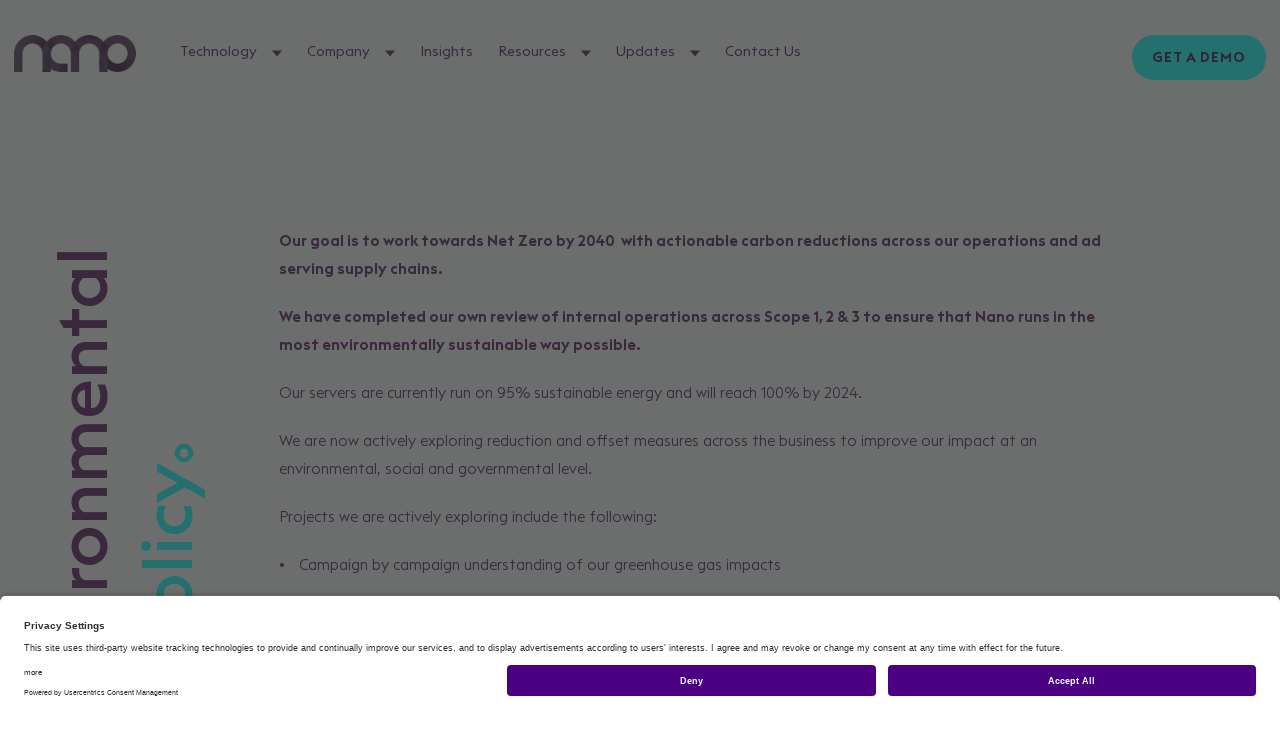

--- FILE ---
content_type: text/html; charset=UTF-8
request_url: https://nanointeractive.com/environmental-social-and-governance-policy/
body_size: 38653
content:
<!DOCTYPE html>
<html class="no-js" lang="en-GB">

    <head>
        <meta charset="UTF-8">
        <meta http-equiv="X-UA-Compatible" content="IE=edge,chrome=1">

        
        <meta name="viewport" content="width=device-width, initial-scale=1.0, maximum-scale=1.0, user-scalable=no"/>

<!--        <link rel="stylesheet" type="text/css" href="--><!--/public/css/app.min.css" media="screen"/>-->

        <link href="https://nanointeractive.com/wp-content/themes/nanoTheme/public/css/app.min.css?ver=1760702328" type="text/css" rel="stylesheet" media="screen">
<!--        <link rel="stylesheet" href="https://use.typekit.net/qqz6szt.css">-->

        <link rel="stylesheet" href="https://use.typekit.net/raq0qvx.css">



        <link rel="shortcut icon" href="https://nanointeractive.com/wp-content/themes/nanoTheme/public/images/favicon.png" type="image/x-icon">
        <link rel="icon" href="https://nanointeractive.com/wp-content/themes/nanoTheme/public/images/favicon.png" type="image/x-icon">
        <script id="usercentrics-cmp" src="https://app.usercentrics.eu/browser-ui/latest/loader.js" data-settings-id="wObqe2XrW"async></script>
	<!-- Google Analytics -->
	<script>
	window.ga=window.ga||function(){(ga.q=ga.q||[]).push(arguments)};ga.l=+new Date;
	ga('create', 'UA-89732040-1', 'auto');
	ga('send', 'pageview');
	</script>
    <!-- Google Tag Manager -->
    <script>(function(w,d,s,l,i){w[l]=w[l]||[];w[l].push({'gtm.start':
        new Date().getTime(),event:'gtm.js'});var f=d.getElementsByTagName(s)[0],
        j=d.createElement(s),dl=l!='dataLayer'?'&l='+l:'';j.async=true;j.src=
        'https://www.googletagmanager.com/gtm.js?id='+i+dl;f.parentNode.insertBefore(j,f);
        })(window,document,'script','dataLayer','GTM-THDNQRD');</script>
        <!-- End Google Tag Manager -->
<script async src='https://www.google-analytics.com/analytics.js'></script>
<!-- End Google Analytics -->
        <meta name='robots' content='index, follow, max-image-preview:large, max-snippet:-1, max-video-preview:-1' />
<script id="cookieyes" type="text/javascript" src="https://cdn-cookieyes.com/client_data/2f0023e67abadbca24cd2276/script.js"></script>
	<!-- This site is optimized with the Yoast SEO plugin v20.7 - https://yoast.com/wordpress/plugins/seo/ -->
	<title>Environmental, Social and Governance Policy | Nano</title>
	<meta name="description" content="Our Environmental, Social and Governance policy outlines our commitment to a more sustainable future within the industry at large." />
	<link rel="canonical" href="https://www.nanointeractive.com/environmental-social-and-governance-policy/" />
	<meta property="og:locale" content="en_GB" />
	<meta property="og:type" content="article" />
	<meta property="og:title" content="Environmental, Social and Governance Policy | Nano" />
	<meta property="og:description" content="Our Environmental, Social and Governance policy outlines our commitment to a more sustainable future within the industry at large." />
	<meta property="og:url" content="https://www.nanointeractive.com/environmental-social-and-governance-policy/" />
	<meta property="og:site_name" content="Nano Interactive" />
	<meta property="article:modified_time" content="2023-07-27T12:45:54+00:00" />
	<meta name="twitter:card" content="summary_large_image" />
	<script type="application/ld+json" class="yoast-schema-graph">{"@context":"https://schema.org","@graph":[{"@type":"WebPage","@id":"https://www.nanointeractive.com/environmental-social-and-governance-policy/","url":"https://www.nanointeractive.com/environmental-social-and-governance-policy/","name":"Environmental, Social and Governance Policy | Nano","isPartOf":{"@id":"https://nanointeractive.com/#website"},"datePublished":"2022-09-29T08:27:47+00:00","dateModified":"2023-07-27T12:45:54+00:00","description":"Our Environmental, Social and Governance policy outlines our commitment to a more sustainable future within the industry at large.","breadcrumb":{"@id":"https://www.nanointeractive.com/environmental-social-and-governance-policy/#breadcrumb"},"inLanguage":"en-GB","potentialAction":[{"@type":"ReadAction","target":["https://www.nanointeractive.com/environmental-social-and-governance-policy/"]}]},{"@type":"BreadcrumbList","@id":"https://www.nanointeractive.com/environmental-social-and-governance-policy/#breadcrumb","itemListElement":[{"@type":"ListItem","position":1,"name":"Home","item":"https://nanointeractive.com/"},{"@type":"ListItem","position":2,"name":"Environmental, Social &#038; Governance Policy"}]},{"@type":"WebSite","@id":"https://nanointeractive.com/#website","url":"https://nanointeractive.com/","name":"Nano Interactive","description":"Nano Interactive","potentialAction":[{"@type":"SearchAction","target":{"@type":"EntryPoint","urlTemplate":"https://nanointeractive.com/?s={search_term_string}"},"query-input":"required name=search_term_string"}],"inLanguage":"en-GB"}]}</script>
	<!-- / Yoast SEO plugin. -->


<link rel='dns-prefetch' href='//js-eu1.hs-scripts.com' />
<link rel='stylesheet' id='wp-block-library-css' href='https://nanointeractive.com/wp-includes/css/dist/block-library/style.min.css?ver=6.2.8' type='text/css' media='all' />
<style id='safe-svg-svg-icon-style-inline-css' type='text/css'>
.safe-svg-cover .safe-svg-inside{display:inline-block;max-width:100%}.safe-svg-cover svg{height:100%;max-height:100%;max-width:100%;width:100%}

</style>
<link rel='stylesheet' id='classic-theme-styles-css' href='https://nanointeractive.com/wp-includes/css/classic-themes.min.css?ver=6.2.8' type='text/css' media='all' />
<style id='global-styles-inline-css' type='text/css'>
body{--wp--preset--color--black: #000000;--wp--preset--color--cyan-bluish-gray: #abb8c3;--wp--preset--color--white: #ffffff;--wp--preset--color--pale-pink: #f78da7;--wp--preset--color--vivid-red: #cf2e2e;--wp--preset--color--luminous-vivid-orange: #ff6900;--wp--preset--color--luminous-vivid-amber: #fcb900;--wp--preset--color--light-green-cyan: #7bdcb5;--wp--preset--color--vivid-green-cyan: #00d084;--wp--preset--color--pale-cyan-blue: #8ed1fc;--wp--preset--color--vivid-cyan-blue: #0693e3;--wp--preset--color--vivid-purple: #9b51e0;--wp--preset--gradient--vivid-cyan-blue-to-vivid-purple: linear-gradient(135deg,rgba(6,147,227,1) 0%,rgb(155,81,224) 100%);--wp--preset--gradient--light-green-cyan-to-vivid-green-cyan: linear-gradient(135deg,rgb(122,220,180) 0%,rgb(0,208,130) 100%);--wp--preset--gradient--luminous-vivid-amber-to-luminous-vivid-orange: linear-gradient(135deg,rgba(252,185,0,1) 0%,rgba(255,105,0,1) 100%);--wp--preset--gradient--luminous-vivid-orange-to-vivid-red: linear-gradient(135deg,rgba(255,105,0,1) 0%,rgb(207,46,46) 100%);--wp--preset--gradient--very-light-gray-to-cyan-bluish-gray: linear-gradient(135deg,rgb(238,238,238) 0%,rgb(169,184,195) 100%);--wp--preset--gradient--cool-to-warm-spectrum: linear-gradient(135deg,rgb(74,234,220) 0%,rgb(151,120,209) 20%,rgb(207,42,186) 40%,rgb(238,44,130) 60%,rgb(251,105,98) 80%,rgb(254,248,76) 100%);--wp--preset--gradient--blush-light-purple: linear-gradient(135deg,rgb(255,206,236) 0%,rgb(152,150,240) 100%);--wp--preset--gradient--blush-bordeaux: linear-gradient(135deg,rgb(254,205,165) 0%,rgb(254,45,45) 50%,rgb(107,0,62) 100%);--wp--preset--gradient--luminous-dusk: linear-gradient(135deg,rgb(255,203,112) 0%,rgb(199,81,192) 50%,rgb(65,88,208) 100%);--wp--preset--gradient--pale-ocean: linear-gradient(135deg,rgb(255,245,203) 0%,rgb(182,227,212) 50%,rgb(51,167,181) 100%);--wp--preset--gradient--electric-grass: linear-gradient(135deg,rgb(202,248,128) 0%,rgb(113,206,126) 100%);--wp--preset--gradient--midnight: linear-gradient(135deg,rgb(2,3,129) 0%,rgb(40,116,252) 100%);--wp--preset--duotone--dark-grayscale: url('#wp-duotone-dark-grayscale');--wp--preset--duotone--grayscale: url('#wp-duotone-grayscale');--wp--preset--duotone--purple-yellow: url('#wp-duotone-purple-yellow');--wp--preset--duotone--blue-red: url('#wp-duotone-blue-red');--wp--preset--duotone--midnight: url('#wp-duotone-midnight');--wp--preset--duotone--magenta-yellow: url('#wp-duotone-magenta-yellow');--wp--preset--duotone--purple-green: url('#wp-duotone-purple-green');--wp--preset--duotone--blue-orange: url('#wp-duotone-blue-orange');--wp--preset--font-size--small: 13px;--wp--preset--font-size--medium: 20px;--wp--preset--font-size--large: 36px;--wp--preset--font-size--x-large: 42px;--wp--preset--spacing--20: 0.44rem;--wp--preset--spacing--30: 0.67rem;--wp--preset--spacing--40: 1rem;--wp--preset--spacing--50: 1.5rem;--wp--preset--spacing--60: 2.25rem;--wp--preset--spacing--70: 3.38rem;--wp--preset--spacing--80: 5.06rem;--wp--preset--shadow--natural: 6px 6px 9px rgba(0, 0, 0, 0.2);--wp--preset--shadow--deep: 12px 12px 50px rgba(0, 0, 0, 0.4);--wp--preset--shadow--sharp: 6px 6px 0px rgba(0, 0, 0, 0.2);--wp--preset--shadow--outlined: 6px 6px 0px -3px rgba(255, 255, 255, 1), 6px 6px rgba(0, 0, 0, 1);--wp--preset--shadow--crisp: 6px 6px 0px rgba(0, 0, 0, 1);}:where(.is-layout-flex){gap: 0.5em;}body .is-layout-flow > .alignleft{float: left;margin-inline-start: 0;margin-inline-end: 2em;}body .is-layout-flow > .alignright{float: right;margin-inline-start: 2em;margin-inline-end: 0;}body .is-layout-flow > .aligncenter{margin-left: auto !important;margin-right: auto !important;}body .is-layout-constrained > .alignleft{float: left;margin-inline-start: 0;margin-inline-end: 2em;}body .is-layout-constrained > .alignright{float: right;margin-inline-start: 2em;margin-inline-end: 0;}body .is-layout-constrained > .aligncenter{margin-left: auto !important;margin-right: auto !important;}body .is-layout-constrained > :where(:not(.alignleft):not(.alignright):not(.alignfull)){max-width: var(--wp--style--global--content-size);margin-left: auto !important;margin-right: auto !important;}body .is-layout-constrained > .alignwide{max-width: var(--wp--style--global--wide-size);}body .is-layout-flex{display: flex;}body .is-layout-flex{flex-wrap: wrap;align-items: center;}body .is-layout-flex > *{margin: 0;}:where(.wp-block-columns.is-layout-flex){gap: 2em;}.has-black-color{color: var(--wp--preset--color--black) !important;}.has-cyan-bluish-gray-color{color: var(--wp--preset--color--cyan-bluish-gray) !important;}.has-white-color{color: var(--wp--preset--color--white) !important;}.has-pale-pink-color{color: var(--wp--preset--color--pale-pink) !important;}.has-vivid-red-color{color: var(--wp--preset--color--vivid-red) !important;}.has-luminous-vivid-orange-color{color: var(--wp--preset--color--luminous-vivid-orange) !important;}.has-luminous-vivid-amber-color{color: var(--wp--preset--color--luminous-vivid-amber) !important;}.has-light-green-cyan-color{color: var(--wp--preset--color--light-green-cyan) !important;}.has-vivid-green-cyan-color{color: var(--wp--preset--color--vivid-green-cyan) !important;}.has-pale-cyan-blue-color{color: var(--wp--preset--color--pale-cyan-blue) !important;}.has-vivid-cyan-blue-color{color: var(--wp--preset--color--vivid-cyan-blue) !important;}.has-vivid-purple-color{color: var(--wp--preset--color--vivid-purple) !important;}.has-black-background-color{background-color: var(--wp--preset--color--black) !important;}.has-cyan-bluish-gray-background-color{background-color: var(--wp--preset--color--cyan-bluish-gray) !important;}.has-white-background-color{background-color: var(--wp--preset--color--white) !important;}.has-pale-pink-background-color{background-color: var(--wp--preset--color--pale-pink) !important;}.has-vivid-red-background-color{background-color: var(--wp--preset--color--vivid-red) !important;}.has-luminous-vivid-orange-background-color{background-color: var(--wp--preset--color--luminous-vivid-orange) !important;}.has-luminous-vivid-amber-background-color{background-color: var(--wp--preset--color--luminous-vivid-amber) !important;}.has-light-green-cyan-background-color{background-color: var(--wp--preset--color--light-green-cyan) !important;}.has-vivid-green-cyan-background-color{background-color: var(--wp--preset--color--vivid-green-cyan) !important;}.has-pale-cyan-blue-background-color{background-color: var(--wp--preset--color--pale-cyan-blue) !important;}.has-vivid-cyan-blue-background-color{background-color: var(--wp--preset--color--vivid-cyan-blue) !important;}.has-vivid-purple-background-color{background-color: var(--wp--preset--color--vivid-purple) !important;}.has-black-border-color{border-color: var(--wp--preset--color--black) !important;}.has-cyan-bluish-gray-border-color{border-color: var(--wp--preset--color--cyan-bluish-gray) !important;}.has-white-border-color{border-color: var(--wp--preset--color--white) !important;}.has-pale-pink-border-color{border-color: var(--wp--preset--color--pale-pink) !important;}.has-vivid-red-border-color{border-color: var(--wp--preset--color--vivid-red) !important;}.has-luminous-vivid-orange-border-color{border-color: var(--wp--preset--color--luminous-vivid-orange) !important;}.has-luminous-vivid-amber-border-color{border-color: var(--wp--preset--color--luminous-vivid-amber) !important;}.has-light-green-cyan-border-color{border-color: var(--wp--preset--color--light-green-cyan) !important;}.has-vivid-green-cyan-border-color{border-color: var(--wp--preset--color--vivid-green-cyan) !important;}.has-pale-cyan-blue-border-color{border-color: var(--wp--preset--color--pale-cyan-blue) !important;}.has-vivid-cyan-blue-border-color{border-color: var(--wp--preset--color--vivid-cyan-blue) !important;}.has-vivid-purple-border-color{border-color: var(--wp--preset--color--vivid-purple) !important;}.has-vivid-cyan-blue-to-vivid-purple-gradient-background{background: var(--wp--preset--gradient--vivid-cyan-blue-to-vivid-purple) !important;}.has-light-green-cyan-to-vivid-green-cyan-gradient-background{background: var(--wp--preset--gradient--light-green-cyan-to-vivid-green-cyan) !important;}.has-luminous-vivid-amber-to-luminous-vivid-orange-gradient-background{background: var(--wp--preset--gradient--luminous-vivid-amber-to-luminous-vivid-orange) !important;}.has-luminous-vivid-orange-to-vivid-red-gradient-background{background: var(--wp--preset--gradient--luminous-vivid-orange-to-vivid-red) !important;}.has-very-light-gray-to-cyan-bluish-gray-gradient-background{background: var(--wp--preset--gradient--very-light-gray-to-cyan-bluish-gray) !important;}.has-cool-to-warm-spectrum-gradient-background{background: var(--wp--preset--gradient--cool-to-warm-spectrum) !important;}.has-blush-light-purple-gradient-background{background: var(--wp--preset--gradient--blush-light-purple) !important;}.has-blush-bordeaux-gradient-background{background: var(--wp--preset--gradient--blush-bordeaux) !important;}.has-luminous-dusk-gradient-background{background: var(--wp--preset--gradient--luminous-dusk) !important;}.has-pale-ocean-gradient-background{background: var(--wp--preset--gradient--pale-ocean) !important;}.has-electric-grass-gradient-background{background: var(--wp--preset--gradient--electric-grass) !important;}.has-midnight-gradient-background{background: var(--wp--preset--gradient--midnight) !important;}.has-small-font-size{font-size: var(--wp--preset--font-size--small) !important;}.has-medium-font-size{font-size: var(--wp--preset--font-size--medium) !important;}.has-large-font-size{font-size: var(--wp--preset--font-size--large) !important;}.has-x-large-font-size{font-size: var(--wp--preset--font-size--x-large) !important;}
.wp-block-navigation a:where(:not(.wp-element-button)){color: inherit;}
:where(.wp-block-columns.is-layout-flex){gap: 2em;}
.wp-block-pullquote{font-size: 1.5em;line-height: 1.6;}
</style>
<link rel='stylesheet' id='wppopups-base-css' href='https://nanointeractive.com/wp-content/plugins/wp-popups-lite/src/assets/css/wppopups-base.css?ver=2.1.5.1' type='text/css' media='all' />
<script type='text/javascript' src='https://nanointeractive.com/wp-includes/js/jquery/jquery.min.js?ver=3.6.4' id='jquery-core-js'></script>
<script type='text/javascript' src='https://nanointeractive.com/wp-includes/js/jquery/jquery-migrate.min.js?ver=3.4.0' id='jquery-migrate-js'></script>
<link rel="https://api.w.org/" href="https://nanointeractive.com/wp-json/" /><link rel="alternate" type="application/json" href="https://nanointeractive.com/wp-json/wp/v2/pages/1883" /><link rel='shortlink' href='https://nanointeractive.com/?p=1883' />
<link rel="alternate" type="application/json+oembed" href="https://nanointeractive.com/wp-json/oembed/1.0/embed?url=https%3A%2F%2Fnanointeractive.com%2Fenvironmental-social-and-governance-policy%2F" />
<link rel="alternate" type="text/xml+oembed" href="https://nanointeractive.com/wp-json/oembed/1.0/embed?url=https%3A%2F%2Fnanointeractive.com%2Fenvironmental-social-and-governance-policy%2F&#038;format=xml" />
			<!-- DO NOT COPY THIS SNIPPET! Start of Page Analytics Tracking for HubSpot WordPress plugin v11.3.33-->
			<script class="hsq-set-content-id" data-content-id="standard-page">
				var _hsq = _hsq || [];
				_hsq.push(["setContentType", "standard-page"]);
			</script>
			<!-- DO NOT COPY THIS SNIPPET! End of Page Analytics Tracking for HubSpot WordPress plugin -->
					<style type="text/css" id="wp-custom-css">
			.download-popup .dynamics-form {
	margin-top: 2rem;
}		</style>
		<style id="wpforms-css-vars-root">
				:root {
					--wpforms-field-border-radius: 3px;
--wpforms-field-background-color: #ffffff;
--wpforms-field-border-color: rgba( 0, 0, 0, 0.25 );
--wpforms-field-text-color: rgba( 0, 0, 0, 0.7 );
--wpforms-label-color: rgba( 0, 0, 0, 0.85 );
--wpforms-label-sublabel-color: rgba( 0, 0, 0, 0.55 );
--wpforms-label-error-color: #d63637;
--wpforms-button-border-radius: 3px;
--wpforms-button-background-color: #066aab;
--wpforms-button-text-color: #ffffff;
--wpforms-field-size-input-height: 43px;
--wpforms-field-size-input-spacing: 15px;
--wpforms-field-size-font-size: 16px;
--wpforms-field-size-line-height: 19px;
--wpforms-field-size-padding-h: 14px;
--wpforms-field-size-checkbox-size: 16px;
--wpforms-field-size-sublabel-spacing: 5px;
--wpforms-field-size-icon-size: 1;
--wpforms-label-size-font-size: 16px;
--wpforms-label-size-line-height: 19px;
--wpforms-label-size-sublabel-font-size: 14px;
--wpforms-label-size-sublabel-line-height: 17px;
--wpforms-button-size-font-size: 17px;
--wpforms-button-size-height: 41px;
--wpforms-button-size-padding-h: 15px;
--wpforms-button-size-margin-top: 10px;

				}
			</style>
    </head>
        <body class="page-template-default page page-id-1883" >
    <!-- Google Tag Manager (noscript) -->
    <noscript><iframe src="https://www.googletagmanager.com/ns.html?id=GTM-THDNQRD"
    height="0" width="0" style="display:none;visibility:hidden"></iframe></noscript>
    <!-- End Google Tag Manager (noscript) -->
    <div class="site-wrapper isHidden">
        <!--[if lte IE 9]>
        <p class="browserupgrade">You are using an <strong>outdated</strong> browser. Please
            <a href="https://browsehappy.com/">upgrade your browser</a> to improve your experience and security.</p>
        <![endif]-->
        <header id="site-header" class="main-header">
            <div class="container">
                <div class="main-header__wrapper">
                    <div class="main-header__logo-menu-container">
                        <a href="https://nanointeractive.com">
                            <picture class="">
            <source 
            type="image/webp"
            srcset="https://nanointeractive.com/wp-content/uploads/2021/05/nano-logo-300x91.png.webp 300w">
        <source
            type="image/jpeg"
            srcset="https://nanointeractive.com/wp-content/uploads/2021/05/nano-logo-300x91.png 300w," >
        <img class="lazyload" src="https://nanointeractive.com/wp-content/uploads/2021/05/nano-logo-300x91.png" alt="">
    </picture><picture class="">
            <source 
            type="image/webp"
            srcset="https://nanointeractive.com/wp-content/uploads/2021/07/nano-logo-purple@3x-300x90.png.webp 300w">
        <source
            type="image/jpeg"
            srcset="https://nanointeractive.com/wp-content/uploads/2021/07/nano-logo-purple@3x-300x90.png 300w," >
        <img class="lazyload" src="https://nanointeractive.com/wp-content/uploads/2021/07/nano-logo-purple@3x-300x90.png" alt="">
    </picture>                        </a>
                                                <nav class="main-header__menu">
                            <ul id="menu-navbar-menu" class="main-header__menu__list"><li id="menu-item-395" class="menu-item menu-item-type-custom menu-item-object-custom menu-item-has-children menu-item-395"><a href="#">Technology</a>
<ul class="sub-menu">
	<li id="menu-item-668" class="menu-item menu-item-type-custom menu-item-object-custom menu-item-has-children menu-item-668"><a href="#">LIIFT™</a>
	<ul class="sub-menu">
		<li id="menu-item-666" class="menu-item menu-item-type-custom menu-item-object-custom menu-item-666"><a href="https://www.nanointeractive.com/nano-liift">What is LIIFT™</a></li>
		<li id="menu-item-667" class="menu-item menu-item-type-custom menu-item-object-custom menu-item-667"><a href="https://www.nanointeractive.com/nano-liift/#different">Why we’re different</a></li>
		<li id="menu-item-670" class="menu-item menu-item-type-custom menu-item-object-custom menu-item-670"><a href="https://www.nanointeractive.com/nano-liift/#strategy">Strategic uses</a></li>
	</ul>
</li>
	<li id="menu-item-664" class="menu-item menu-item-type-post_type menu-item-object-page menu-item-has-children menu-item-664"><a href="https://nanointeractive.com/advertisers/">Advertisers</a>
	<ul class="sub-menu">
		<li id="menu-item-843" class="menu-item menu-item-type-post_type menu-item-object-page menu-item-843"><a href="https://nanointeractive.com/advertisers/">Our solution</a></li>
		<li id="menu-item-671" class="menu-item menu-item-type-custom menu-item-object-custom menu-item-671"><a href="https://www.nanointeractive.com/advertisers/#targetting">Live Intent targeting</a></li>
		<li id="menu-item-672" class="menu-item menu-item-type-custom menu-item-object-custom menu-item-672"><a href="https://www.nanointeractive.com/advertisers/#optimisation">Advanced optimisation</a></li>
	</ul>
</li>
	<li id="menu-item-5082" class="menu-item menu-item-type-post_type menu-item-object-page menu-item-5082"><a href="https://nanointeractive.com/intent-personas/">Intent Personas</a></li>
	<li id="menu-item-665" class="menu-item menu-item-type-post_type menu-item-object-page menu-item-has-children menu-item-665"><a href="https://nanointeractive.com/data-segments-and-partners/">1000+ Intent Segments at your disposal</a>
	<ul class="sub-menu">
		<li id="menu-item-844" class="menu-item menu-item-type-post_type menu-item-object-page menu-item-844"><a href="https://nanointeractive.com/data-segments-and-partners/">Data segments</a></li>
		<li id="menu-item-673" class="menu-item menu-item-type-custom menu-item-object-custom menu-item-673"><a href="https://www.nanointeractive.com/data-segments-and-partners/#offering">Why partner with us</a></li>
		<li id="menu-item-674" class="menu-item menu-item-type-custom menu-item-object-custom menu-item-674"><a href="https://www.nanointeractive.com/data-segments-and-partners/#integration">Direct integration</a></li>
	</ul>
</li>
</ul>
</li>
<li id="menu-item-398" class="menu-item menu-item-type-post_type menu-item-object-page menu-item-has-children menu-item-398"><a href="https://nanointeractive.com/company/">Company</a>
<ul class="sub-menu">
	<li id="menu-item-845" class="menu-item menu-item-type-post_type menu-item-object-page menu-item-845"><a href="https://nanointeractive.com/company/">A global presence</a></li>
	<li id="menu-item-675" class="menu-item menu-item-type-custom menu-item-object-custom menu-item-675"><a href="https://www.nanointeractive.com/company/#team">The management team</a></li>
	<li id="menu-item-676" class="menu-item menu-item-type-custom menu-item-object-custom menu-item-676"><a href="https://www.nanointeractive.com/company/#investors">Investors</a></li>
	<li id="menu-item-677" class="menu-item menu-item-type-custom menu-item-object-custom menu-item-677"><a href="https://www.nanointeractive.com/company/#join-us">Join us</a></li>
</ul>
</li>
<li id="menu-item-1673" class="menu-item menu-item-type-post_type menu-item-object-page menu-item-1673"><a href="https://nanointeractive.com/insights/">Insights</a></li>
<li id="menu-item-399" class="menu-item menu-item-type-post_type menu-item-object-page menu-item-has-children menu-item-399"><a href="https://nanointeractive.com/resources/">Resources</a>
<ul class="sub-menu">
	<li id="menu-item-846" class="menu-item menu-item-type-post_type menu-item-object-page menu-item-846"><a href="https://nanointeractive.com/resources/">Case studies</a></li>
	<li id="menu-item-1920" class="menu-item menu-item-type-custom menu-item-object-custom menu-item-1920"><a href="https://www.nanointeractive.com/resources/#expert-videos">Meet the Experts</a></li>
	<li id="menu-item-679" class="menu-item menu-item-type-custom menu-item-object-custom menu-item-679"><a href="https://www.nanointeractive.com/resources/#reports">Reports</a></li>
	<li id="menu-item-680" class="menu-item menu-item-type-custom menu-item-object-custom menu-item-680"><a href="https://www.nanointeractive.com/resources/#guidelines">Policies and guidelines</a></li>
	<li id="menu-item-2207" class="menu-item menu-item-type-post_type menu-item-object-page menu-item-2207"><a href="https://nanointeractive.com/research/">Advertiser Research</a></li>
	<li id="menu-item-2398" class="menu-item menu-item-type-post_type menu-item-object-page menu-item-2398"><a href="https://nanointeractive.com/tipping-point-research/">Tipping Point Research</a></li>
	<li id="menu-item-3131" class="menu-item menu-item-type-post_type menu-item-object-page menu-item-3131"><a href="https://nanointeractive.com/behind-mask-research/">Behind the Mask Research</a></li>
</ul>
</li>
<li id="menu-item-400" class="menu-item menu-item-type-post_type menu-item-object-page menu-item-has-children menu-item-400"><a href="https://nanointeractive.com/latest-updates/">Updates</a>
<ul class="sub-menu">
	<li id="menu-item-847" class="menu-item menu-item-type-post_type menu-item-object-page menu-item-847"><a href="https://nanointeractive.com/latest-updates/">Latest news</a></li>
	<li id="menu-item-682" class="menu-item menu-item-type-custom menu-item-object-custom menu-item-682"><a href="https://www.nanointeractive.com/latest-updates/#blogs">Blog</a></li>
</ul>
</li>
<li id="menu-item-401" class="menu-item menu-item-type-post_type menu-item-object-page menu-item-401"><a href="https://nanointeractive.com/contact-us/">Contact Us</a></li>
</ul>                                                            <div class="btn-holder">
                                    <a href="#contact-us" target="self" class="btn cta-popup-button "><span class="btn__img"></span>Get a demo</a>
                                </div>
                                                                                        <ul class="main-header__social-media">
                                                                            <li class="main-header__social-media__item main-header__social-media__item--linkedin"><a href="https://www.linkedin.com/company/nanointeractive/" target="_blank"></a></li>
                                                                            <li class="main-header__social-media__item main-header__social-media__item--twitter"><a href="https://twitter.com/nanointeractive" target="_blank"></a></li>
                                                                            <li class="main-header__social-media__item main-header__social-media__item--instagram"><a href="https://www.instagram.com/nano_interactive/" target="_blank"></a></li>
                                                                    </ul>
                                                    </nav>
                                                
                    </div>
                    <div class="main-header__buttons-holder">
                        <div class="main-header__buttons">
                                                                <a href="#contact-us" target="self" class="btn  cta-popup-button">Get a demo</a>
                                                    </div>
                                                <button class="main-header__menu-button"><span></span></button>
                                            </div>
                    
                    
                </div>
            </div>
        </header>
        <div id="app">
<section class="single-page-content">
    <span class="single-page-content__circle single-page-content__circle--bottom"></span>
    <span class="single-page-content__circle single-page-content__circle--right-big"></span>
    <span class="single-page-content__circle single-page-content__circle--right-small"></span>
    <span class="single-page-content__circle single-page-content__circle--left-big"></span>
    <span class="single-page-content__circle single-page-content__circle--left-small"></span>
    <span class="single-page-content__circle single-page-content__circle--right-medium"></span>
    <div class="container">
        <div class="single-page-content__wrapper">
            <div class="single-page-content__heading">
                <h1><span>Environmental</span><span class="colored">policy<span class="side-text-dot side-text-dot--aqua"></span></span></h1>
            </div>
            <div class="single-page-content__text post-content">
                <div class="standard-content">
    <p><strong>Our goal is to work towards Net Zero by 2040  with actionable carbon reductions across our operations and ad serving supply chains.</strong></p>
<p><strong>We have completed our own review of internal operations across Scope 1, 2 &amp; 3 to ensure that Nano runs in the most environmentally sustainable way possible.</strong></p>
<p>Our servers are currently run on 95% sustainable energy and will reach 100% by 2024.</p>
<p class="x_MsoNormal"><span lang="EN-US">We are now actively exploring reduction and offset measures across the business to improve our impact at an environmental, social and governmental level.</span></p>
<p>Projects we are actively exploring include the following:</p>
<ul>
<li>Campaign by campaign understanding of our greenhouse gas impacts</li>
<li>Understanding where optimisations can be made to enable clients to optimise towards or plan with view to minimising carbon impact</li>
<li>Working with our partners and suppliers to collaborate on decarbonisation</li>
<li>Where appropriate, investing in climate positive solutions to help us move towards neutrality whilst on our decarbonisation journey</li>
<li>Setting short, medium and long term plans and goals for our climate impacts</li>
</ul>
<p>&nbsp;</p>
<p><img decoding="async" loading="lazy" class="" src="https://www.nanointeractive.com/wp-content/uploads/2023/06/TAA_AdNetZero_Logo_Linear_RGB_ProudSupporter.png" width="414" height="111" />.     <img decoding="async" loading="lazy" class="" src="https://www.nanointeractive.com/wp-content/uploads/2023/06/badge.png" width="136" height="136" /></p>
</div>            </div>
        </div>
    </div>
</section>
</div>
    <section id="contact-us" class="contact-us">
            <picture class="bg-image">
                    <img class="lazyload" src="https://nanointeractive.com/wp-content/uploads/2021/04/contact-section-bg.svg" alt="">
            </picture>
        <div class="container">
            <div class="contact-us__wrapper">
                <div class="contact-us__content-col">
                    <span class="contact-us__content-col__mini-heading">For a live demo or to find out more about our services</span>
                    <h4 class="contact-us__content-col__heading">Get in touch</h4>
                    
                    <div class="contact-us__content-col__links">
                                                    <a href="mailto:info@nanointeractive.com"><span><img src="https://nanointeractive.com/wp-content/themes/nanoTheme/public/images/email.svg" alt="Email"></span>info@nanointeractive.com</a>
                        
                        
                                                    <p><span><img src="https://nanointeractive.com/wp-content/themes/nanoTheme/public/images/house.svg" alt="Location"></span>UK, USA, DACH and RS. Also represented in FR and PL.</p>
                                            </div>
                </div>
                <div class="contact-us__form">
                    
						<script>
							window.hsFormsOnReady = window.hsFormsOnReady || [];
							window.hsFormsOnReady.push(()=>{
								hbspt.forms.create({
									portalId: 26661544,
									formId: "2e0db6b0-52f7-403a-a6c2-9586d66ca603",
									target: "#hbspt-form-1765795407000-9562108296",
									region: "eu1",
									
							})});
						</script>
						<div class="hbspt-form" id="hbspt-form-1765795407000-9562108296"></div>  
                </div>
            </div>
        </div>
    </section>
<footer class="main-footer">
    <div class="container">
        <div class="main-footer__wrapper">
            <div class="main-footer__logo-col">
                <picture class="">
            <source 
            type="image/webp"
            srcset="https://nanointeractive.com/wp-content/uploads/2021/05/nano-logo-300x91.png.webp 300w">
        <source
            type="image/jpeg"
            srcset="https://nanointeractive.com/wp-content/uploads/2021/05/nano-logo-300x91.png 300w," >
        <img class="lazyload" src="https://nanointeractive.com/wp-content/uploads/2021/05/nano-logo-300x91.png" alt="">
    </picture>            </div>
            <div class="main-footer__menu-social-col">
                <div class="main-footer__menu-col">
                <nav class="main-footer__menu"><ul id="menu-footer-menu" class="main-footer__menu__list"><li id="menu-item-885" class="menu-item menu-item-type-custom menu-item-object-custom menu-item-885"><a href="https://www.nanointeractive.com/resources/#guidelines">Policies and guidelines</a></li>
<li id="menu-item-884" class="menu-item menu-item-type-post_type menu-item-object-page menu-item-884"><a href="https://nanointeractive.com/work-with-us/">Careers</a></li>
<li id="menu-item-883" class="menu-item menu-item-type-post_type menu-item-object-page menu-item-883"><a href="https://nanointeractive.com/contact-us/">Get in touch</a></li>
</ul></nav>                </div>
                                    <ul class="main-footer__social-media">
                                                    <li class="main-footer__social-media__item main-footer__social-media__item--linkedin"><a href="https://www.linkedin.com/company/nanointeractive/" target="_blank"></a></li>
                                                    <li class="main-footer__social-media__item main-footer__social-media__item--twitter"><a href="https://twitter.com/nanointeractive" target="_blank"></a></li>
                                                    <li class="main-footer__social-media__item main-footer__social-media__item--instagram"><a href="https://www.instagram.com/nano_interactive/" target="_blank"></a></li>
                                            </ul>
                            </div>
        </div>
    </div>
</footer>
</div>
<div id="site-loader" class="loader-holder">
    <div class="loader"></div>
</div>
<script type="text/javascript"> _linkedin_partner_id = "3813556"; window._linkedin_data_partner_ids = window._linkedin_data_partner_ids || []; window._linkedin_data_partner_ids.push(_linkedin_partner_id); </script><script type="text/javascript"> (function(l) { if (!l){window.lintrk = function(a,b){window.lintrk.q.push([a,b])}; window.lintrk.q=[]} var s = document.getElementsByTagName("script")[0]; var b = document.createElement("script"); b.type = "text/javascript";b.async = true; b.src = "https://snap.licdn.com/li.lms-analytics/insight.min.js"; s.parentNode.insertBefore(b, s);})(window.lintrk); </script> <noscript> <img height="1" width="1" style="display:none;" alt="" src="https://px.ads.linkedin.com/collect/?pid=3813556&fmt=gif" /> </noscript>
<div class="wppopups-whole" style="display: none"></div><script type='text/javascript' src='https://nanointeractive.com/wp-includes/js/dist/vendor/wp-polyfill-inert.min.js?ver=3.1.2' id='wp-polyfill-inert-js'></script>
<script type='text/javascript' src='https://nanointeractive.com/wp-includes/js/dist/vendor/regenerator-runtime.min.js?ver=0.13.11' id='regenerator-runtime-js'></script>
<script type='text/javascript' src='https://nanointeractive.com/wp-includes/js/dist/vendor/wp-polyfill.min.js?ver=3.15.0' id='wp-polyfill-js'></script>
<script type='text/javascript' src='https://nanointeractive.com/wp-includes/js/dist/hooks.min.js?ver=4169d3cf8e8d95a3d6d5' id='wp-hooks-js'></script>
<script type='text/javascript' id='wppopups-js-extra'>
/* <![CDATA[ */
var wppopups_vars = {"is_admin":"","ajax_url":"https:\/\/nanointeractive.com\/wp-admin\/admin-ajax.php","pid":"1883","is_front_page":"","is_blog_page":"","is_category":"","site_url":"https:\/\/nanointeractive.com","is_archive":"","is_search":"","is_singular":"1","is_preview":"","facebook":"","twitter":"","val_required":"This field is required.","val_url":"Please enter a valid URL.","val_email":"Please enter a valid email address.","val_number":"Please enter a valid number.","val_checklimit":"You have exceeded the number of allowed selections: {#}.","val_limit_characters":"{count} of {limit} max characters.","val_limit_words":"{count} of {limit} max words."};
/* ]]> */
</script>
<script type='text/javascript' src='https://nanointeractive.com/wp-content/plugins/wp-popups-lite/src/assets/js/wppopups.js?ver=2.1.5.1' id='wppopups-js'></script>
<script type='text/javascript' id='leadin-script-loader-js-js-extra'>
/* <![CDATA[ */
var leadin_wordpress = {"userRole":"visitor","pageType":"page","leadinPluginVersion":"11.3.33"};
/* ]]> */
</script>
<script type='text/javascript' src='https://js-eu1.hs-scripts.com/26661544.js?integration=WordPress&#038;ver=11.3.33' async defer id='hs-script-loader'></script>
<script type='text/javascript' src='https://nanointeractive.com/wp-content/themes/nanoTheme/public/js/app.min.js?ver=1760702328' id='main-js'></script>
<script type='text/javascript' defer src='https://js-eu1.hsforms.net/forms/embed/v2.js?ver=11.3.33' id='leadin-forms-v2-js'></script>

</body>
</html>

--- FILE ---
content_type: text/css
request_url: https://nanointeractive.com/wp-content/themes/nanoTheme/public/css/app.min.css?ver=1760702328
body_size: 568218
content:
/**
 * Swiper 6.8.4
 * Most modern mobile touch slider and framework with hardware accelerated transitions
 * https://swiperjs.com
 *
 * Copyright 2014-2021 Vladimir Kharlampidi
 *
 * Released under the MIT License
 *
 * Released on: August 23, 2021
 */

@font-face {
  font-family: 'swiper-icons';
  src: url('data:application/font-woff;charset=utf-8;base64, [base64]//wADZ2x5ZgAAAywAAADMAAAD2MHtryVoZWFkAAABbAAAADAAAAA2E2+eoWhoZWEAAAGcAAAAHwAAACQC9gDzaG10eAAAAigAAAAZAAAArgJkABFsb2NhAAAC0AAAAFoAAABaFQAUGG1heHAAAAG8AAAAHwAAACAAcABAbmFtZQAAA/gAAAE5AAACXvFdBwlwb3N0AAAFNAAAAGIAAACE5s74hXjaY2BkYGAAYpf5Hu/j+W2+MnAzMYDAzaX6QjD6/4//Bxj5GA8AuRwMYGkAPywL13jaY2BkYGA88P8Agx4j+/8fQDYfA1AEBWgDAIB2BOoAeNpjYGRgYNBh4GdgYgABEMnIABJzYNADCQAACWgAsQB42mNgYfzCOIGBlYGB0YcxjYGBwR1Kf2WQZGhhYGBiYGVmgAFGBiQQkOaawtDAoMBQxXjg/wEGPcYDDA4wNUA2CCgwsAAAO4EL6gAAeNpj2M0gyAACqxgGNWBkZ2D4/wMA+xkDdgAAAHjaY2BgYGaAYBkGRgYQiAHyGMF8FgYHIM3DwMHABGQrMOgyWDLEM1T9/w8UBfEMgLzE////P/5//f/V/xv+r4eaAAeMbAxwIUYmIMHEgKYAYjUcsDAwsLKxc3BycfPw8jEQA/[base64]/uznmfPFBNODM2K7MTQ45YEAZqGP81AmGGcF3iPqOop0r1SPTaTbVkfUe4HXj97wYE+yNwWYxwWu4v1ugWHgo3S1XdZEVqWM7ET0cfnLGxWfkgR42o2PvWrDMBSFj/IHLaF0zKjRgdiVMwScNRAoWUoH78Y2icB/yIY09An6AH2Bdu/UB+yxopYshQiEvnvu0dURgDt8QeC8PDw7Fpji3fEA4z/PEJ6YOB5hKh4dj3EvXhxPqH/SKUY3rJ7srZ4FZnh1PMAtPhwP6fl2PMJMPDgeQ4rY8YT6Gzao0eAEA409DuggmTnFnOcSCiEiLMgxCiTI6Cq5DZUd3Qmp10vO0LaLTd2cjN4fOumlc7lUYbSQcZFkutRG7g6JKZKy0RmdLY680CDnEJ+UMkpFFe1RN7nxdVpXrC4aTtnaurOnYercZg2YVmLN/d/gczfEimrE/fs/bOuq29Zmn8tloORaXgZgGa78yO9/cnXm2BpaGvq25Dv9S4E9+5SIc9PqupJKhYFSSl47+Qcr1mYNAAAAeNptw0cKwkAAAMDZJA8Q7OUJvkLsPfZ6zFVERPy8qHh2YER+3i/BP83vIBLLySsoKimrqKqpa2hp6+jq6RsYGhmbmJqZSy0sraxtbO3sHRydnEMU4uR6yx7JJXveP7WrDycAAAAAAAH//wACeNpjYGRgYOABYhkgZgJCZgZNBkYGLQZtIJsFLMYAAAw3ALgAeNolizEKgDAQBCchRbC2sFER0YD6qVQiBCv/H9ezGI6Z5XBAw8CBK/m5iQQVauVbXLnOrMZv2oLdKFa8Pjuru2hJzGabmOSLzNMzvutpB3N42mNgZGBg4GKQYzBhYMxJLMlj4GBgAYow/P/PAJJhLM6sSoWKfWCAAwDAjgbRAAB42mNgYGBkAIIbCZo5IPrmUn0hGA0AO8EFTQAA') format('woff');
  font-weight: 400;
  font-style: normal;
}
:root {
  --swiper-theme-color: #007aff;
}
.swiper-container {
  margin-left: auto;
  margin-right: auto;
  position: relative;
  overflow: hidden;
  list-style: none;
  padding: 0;
  /* Fix of Webkit flickering */
  z-index: 1;
}
.swiper-container-vertical > .swiper-wrapper {
  flex-direction: column;
}
.swiper-wrapper {
  position: relative;
  width: 100%;
  height: 100%;
  z-index: 1;
  display: flex;
  transition-property: transform;
  box-sizing: content-box;
}
.swiper-container-android .swiper-slide,
.swiper-wrapper {
  transform: translate3d(0px, 0, 0);
}
.swiper-container-multirow > .swiper-wrapper {
  flex-wrap: wrap;
}
.swiper-container-multirow-column > .swiper-wrapper {
  flex-wrap: wrap;
  flex-direction: column;
}
.swiper-container-free-mode > .swiper-wrapper {
  transition-timing-function: ease-out;
  margin: 0 auto;
}
.swiper-container-pointer-events {
  touch-action: pan-y;
}
.swiper-container-pointer-events.swiper-container-vertical {
  touch-action: pan-x;
}
.swiper-slide {
  flex-shrink: 0;
  width: 100%;
  height: 100%;
  position: relative;
  transition-property: transform;
}
.swiper-slide-invisible-blank {
  visibility: hidden;
}
/* Auto Height */
.swiper-container-autoheight,
.swiper-container-autoheight .swiper-slide {
  height: auto;
}
.swiper-container-autoheight .swiper-wrapper {
  align-items: flex-start;
  transition-property: transform, height;
}
/* 3D Effects */
.swiper-container-3d {
  perspective: 1200px;
}
.swiper-container-3d .swiper-wrapper,
.swiper-container-3d .swiper-slide,
.swiper-container-3d .swiper-slide-shadow-left,
.swiper-container-3d .swiper-slide-shadow-right,
.swiper-container-3d .swiper-slide-shadow-top,
.swiper-container-3d .swiper-slide-shadow-bottom,
.swiper-container-3d .swiper-cube-shadow {
  transform-style: preserve-3d;
}
.swiper-container-3d .swiper-slide-shadow-left,
.swiper-container-3d .swiper-slide-shadow-right,
.swiper-container-3d .swiper-slide-shadow-top,
.swiper-container-3d .swiper-slide-shadow-bottom {
  position: absolute;
  left: 0;
  top: 0;
  width: 100%;
  height: 100%;
  pointer-events: none;
  z-index: 10;
}
.swiper-container-3d .swiper-slide-shadow-left {
  background-image: linear-gradient(to left, rgba(0, 0, 0, 0.5), rgba(0, 0, 0, 0));
}
.swiper-container-3d .swiper-slide-shadow-right {
  background-image: linear-gradient(to right, rgba(0, 0, 0, 0.5), rgba(0, 0, 0, 0));
}
.swiper-container-3d .swiper-slide-shadow-top {
  background-image: linear-gradient(to top, rgba(0, 0, 0, 0.5), rgba(0, 0, 0, 0));
}
.swiper-container-3d .swiper-slide-shadow-bottom {
  background-image: linear-gradient(to bottom, rgba(0, 0, 0, 0.5), rgba(0, 0, 0, 0));
}
/* CSS Mode */
.swiper-container-css-mode > .swiper-wrapper {
  overflow: auto;
  scrollbar-width: none;
  /* For Firefox */
  -ms-overflow-style: none;
  /* For Internet Explorer and Edge */
}
.swiper-container-css-mode > .swiper-wrapper::-webkit-scrollbar {
  display: none;
}
.swiper-container-css-mode > .swiper-wrapper > .swiper-slide {
  scroll-snap-align: start start;
}
.swiper-container-horizontal.swiper-container-css-mode > .swiper-wrapper {
  scroll-snap-type: x mandatory;
}
.swiper-container-vertical.swiper-container-css-mode > .swiper-wrapper {
  scroll-snap-type: y mandatory;
}
:root {
  --swiper-navigation-size: 44px;
  /*
  --swiper-navigation-color: var(--swiper-theme-color);
  */
}
.swiper-button-prev,
.swiper-button-next {
  position: absolute;
  top: 50%;
  width: calc(var(--swiper-navigation-size) / 44 * 27);
  height: var(--swiper-navigation-size);
  margin-top: calc(0px - (var(--swiper-navigation-size) / 2));
  z-index: 10;
  cursor: pointer;
  display: flex;
  align-items: center;
  justify-content: center;
  color: var(--swiper-navigation-color, var(--swiper-theme-color));
}
.swiper-button-prev.swiper-button-disabled,
.swiper-button-next.swiper-button-disabled {
  opacity: 0.35;
  cursor: auto;
  pointer-events: none;
}
.swiper-button-prev:after,
.swiper-button-next:after {
  font-family: swiper-icons;
  font-size: var(--swiper-navigation-size);
  text-transform: none !important;
  letter-spacing: 0;
  text-transform: none;
  font-variant: initial;
  line-height: 1;
}
.swiper-button-prev,
.swiper-container-rtl .swiper-button-next {
  left: 10px;
  right: auto;
}
.swiper-button-prev:after,
.swiper-container-rtl .swiper-button-next:after {
  content: 'prev';
}
.swiper-button-next,
.swiper-container-rtl .swiper-button-prev {
  right: 10px;
  left: auto;
}
.swiper-button-next:after,
.swiper-container-rtl .swiper-button-prev:after {
  content: 'next';
}
.swiper-button-prev.swiper-button-white,
.swiper-button-next.swiper-button-white {
  --swiper-navigation-color: #ffffff;
}
.swiper-button-prev.swiper-button-black,
.swiper-button-next.swiper-button-black {
  --swiper-navigation-color: #000000;
}
.swiper-button-lock {
  display: none;
}
:root {
  /*
  --swiper-pagination-color: var(--swiper-theme-color);
  */
}
.swiper-pagination {
  position: absolute;
  text-align: center;
  transition: 300ms opacity;
  transform: translate3d(0, 0, 0);
  z-index: 10;
}
.swiper-pagination.swiper-pagination-hidden {
  opacity: 0;
}
/* Common Styles */
.swiper-pagination-fraction,
.swiper-pagination-custom,
.swiper-container-horizontal > .swiper-pagination-bullets {
  bottom: 10px;
  left: 0;
  width: 100%;
}
/* Bullets */
.swiper-pagination-bullets-dynamic {
  overflow: hidden;
  font-size: 0;
}
.swiper-pagination-bullets-dynamic .swiper-pagination-bullet {
  transform: scale(0.33);
  position: relative;
}
.swiper-pagination-bullets-dynamic .swiper-pagination-bullet-active {
  transform: scale(1);
}
.swiper-pagination-bullets-dynamic .swiper-pagination-bullet-active-main {
  transform: scale(1);
}
.swiper-pagination-bullets-dynamic .swiper-pagination-bullet-active-prev {
  transform: scale(0.66);
}
.swiper-pagination-bullets-dynamic .swiper-pagination-bullet-active-prev-prev {
  transform: scale(0.33);
}
.swiper-pagination-bullets-dynamic .swiper-pagination-bullet-active-next {
  transform: scale(0.66);
}
.swiper-pagination-bullets-dynamic .swiper-pagination-bullet-active-next-next {
  transform: scale(0.33);
}
.swiper-pagination-bullet {
  width: 8px;
  height: 8px;
  display: inline-block;
  border-radius: 50%;
  background: #000;
  opacity: 0.2;
}
button.swiper-pagination-bullet {
  border: none;
  margin: 0;
  padding: 0;
  box-shadow: none;
  -webkit-appearance: none;
          appearance: none;
}
.swiper-pagination-clickable .swiper-pagination-bullet {
  cursor: pointer;
}
.swiper-pagination-bullet:only-child {
  display: none !important;
}
.swiper-pagination-bullet-active {
  opacity: 1;
  background: var(--swiper-pagination-color, var(--swiper-theme-color));
}
.swiper-container-vertical > .swiper-pagination-bullets {
  right: 10px;
  top: 50%;
  transform: translate3d(0px, -50%, 0);
}
.swiper-container-vertical > .swiper-pagination-bullets .swiper-pagination-bullet {
  margin: 6px 0;
  display: block;
}
.swiper-container-vertical > .swiper-pagination-bullets.swiper-pagination-bullets-dynamic {
  top: 50%;
  transform: translateY(-50%);
  width: 8px;
}
.swiper-container-vertical > .swiper-pagination-bullets.swiper-pagination-bullets-dynamic .swiper-pagination-bullet {
  display: inline-block;
  transition: 200ms transform, 200ms top;
}
.swiper-container-horizontal > .swiper-pagination-bullets .swiper-pagination-bullet {
  margin: 0 4px;
}
.swiper-container-horizontal > .swiper-pagination-bullets.swiper-pagination-bullets-dynamic {
  left: 50%;
  transform: translateX(-50%);
  white-space: nowrap;
}
.swiper-container-horizontal > .swiper-pagination-bullets.swiper-pagination-bullets-dynamic .swiper-pagination-bullet {
  transition: 200ms transform, 200ms left;
}
.swiper-container-horizontal.swiper-container-rtl > .swiper-pagination-bullets-dynamic .swiper-pagination-bullet {
  transition: 200ms transform, 200ms right;
}
/* Progress */
.swiper-pagination-progressbar {
  background: rgba(0, 0, 0, 0.25);
  position: absolute;
}
.swiper-pagination-progressbar .swiper-pagination-progressbar-fill {
  background: var(--swiper-pagination-color, var(--swiper-theme-color));
  position: absolute;
  left: 0;
  top: 0;
  width: 100%;
  height: 100%;
  transform: scale(0);
  transform-origin: left top;
}
.swiper-container-rtl .swiper-pagination-progressbar .swiper-pagination-progressbar-fill {
  transform-origin: right top;
}
.swiper-container-horizontal > .swiper-pagination-progressbar,
.swiper-container-vertical > .swiper-pagination-progressbar.swiper-pagination-progressbar-opposite {
  width: 100%;
  height: 4px;
  left: 0;
  top: 0;
}
.swiper-container-vertical > .swiper-pagination-progressbar,
.swiper-container-horizontal > .swiper-pagination-progressbar.swiper-pagination-progressbar-opposite {
  width: 4px;
  height: 100%;
  left: 0;
  top: 0;
}
.swiper-pagination-white {
  --swiper-pagination-color: #ffffff;
}
.swiper-pagination-black {
  --swiper-pagination-color: #000000;
}
.swiper-pagination-lock {
  display: none;
}
/* Scrollbar */
.swiper-scrollbar {
  border-radius: 10px;
  position: relative;
  -ms-touch-action: none;
  background: rgba(0, 0, 0, 0.1);
}
.swiper-container-horizontal > .swiper-scrollbar {
  position: absolute;
  left: 1%;
  bottom: 3px;
  z-index: 50;
  height: 5px;
  width: 98%;
}
.swiper-container-vertical > .swiper-scrollbar {
  position: absolute;
  right: 3px;
  top: 1%;
  z-index: 50;
  width: 5px;
  height: 98%;
}
.swiper-scrollbar-drag {
  height: 100%;
  width: 100%;
  position: relative;
  background: rgba(0, 0, 0, 0.5);
  border-radius: 10px;
  left: 0;
  top: 0;
}
.swiper-scrollbar-cursor-drag {
  cursor: move;
}
.swiper-scrollbar-lock {
  display: none;
}
.swiper-zoom-container {
  width: 100%;
  height: 100%;
  display: flex;
  justify-content: center;
  align-items: center;
  text-align: center;
}
.swiper-zoom-container > img,
.swiper-zoom-container > svg,
.swiper-zoom-container > canvas {
  max-width: 100%;
  max-height: 100%;
  object-fit: contain;
}
.swiper-slide-zoomed {
  cursor: move;
}
/* Preloader */
:root {
  /*
  --swiper-preloader-color: var(--swiper-theme-color);
  */
}
.swiper-lazy-preloader {
  width: 42px;
  height: 42px;
  position: absolute;
  left: 50%;
  top: 50%;
  margin-left: -21px;
  margin-top: -21px;
  z-index: 10;
  transform-origin: 50%;
  animation: swiper-preloader-spin 1s infinite linear;
  box-sizing: border-box;
  border: 4px solid var(--swiper-preloader-color, var(--swiper-theme-color));
  border-radius: 50%;
  border-top-color: transparent;
}
.swiper-lazy-preloader-white {
  --swiper-preloader-color: #fff;
}
.swiper-lazy-preloader-black {
  --swiper-preloader-color: #000;
}
@keyframes swiper-preloader-spin {
  100% {
    transform: rotate(360deg);
  }
}
/* a11y */
.swiper-container .swiper-notification {
  position: absolute;
  left: 0;
  top: 0;
  pointer-events: none;
  opacity: 0;
  z-index: -1000;
}
.swiper-container-fade.swiper-container-free-mode .swiper-slide {
  transition-timing-function: ease-out;
}
.swiper-container-fade .swiper-slide {
  pointer-events: none;
  transition-property: opacity;
}
.swiper-container-fade .swiper-slide .swiper-slide {
  pointer-events: none;
}
.swiper-container-fade .swiper-slide-active,
.swiper-container-fade .swiper-slide-active .swiper-slide-active {
  pointer-events: auto;
}
.swiper-container-cube {
  overflow: visible;
}
.swiper-container-cube .swiper-slide {
  pointer-events: none;
  -webkit-backface-visibility: hidden;
          backface-visibility: hidden;
  z-index: 1;
  visibility: hidden;
  transform-origin: 0 0;
  width: 100%;
  height: 100%;
}
.swiper-container-cube .swiper-slide .swiper-slide {
  pointer-events: none;
}
.swiper-container-cube.swiper-container-rtl .swiper-slide {
  transform-origin: 100% 0;
}
.swiper-container-cube .swiper-slide-active,
.swiper-container-cube .swiper-slide-active .swiper-slide-active {
  pointer-events: auto;
}
.swiper-container-cube .swiper-slide-active,
.swiper-container-cube .swiper-slide-next,
.swiper-container-cube .swiper-slide-prev,
.swiper-container-cube .swiper-slide-next + .swiper-slide {
  pointer-events: auto;
  visibility: visible;
}
.swiper-container-cube .swiper-slide-shadow-top,
.swiper-container-cube .swiper-slide-shadow-bottom,
.swiper-container-cube .swiper-slide-shadow-left,
.swiper-container-cube .swiper-slide-shadow-right {
  z-index: 0;
  -webkit-backface-visibility: hidden;
          backface-visibility: hidden;
}
.swiper-container-cube .swiper-cube-shadow {
  position: absolute;
  left: 0;
  bottom: 0px;
  width: 100%;
  height: 100%;
  opacity: 0.6;
  z-index: 0;
}
.swiper-container-cube .swiper-cube-shadow:before {
  content: '';
  background: #000;
  position: absolute;
  left: 0;
  top: 0;
  bottom: 0;
  right: 0;
  filter: blur(50px);
}
.swiper-container-flip {
  overflow: visible;
}
.swiper-container-flip .swiper-slide {
  pointer-events: none;
  -webkit-backface-visibility: hidden;
          backface-visibility: hidden;
  z-index: 1;
}
.swiper-container-flip .swiper-slide .swiper-slide {
  pointer-events: none;
}
.swiper-container-flip .swiper-slide-active,
.swiper-container-flip .swiper-slide-active .swiper-slide-active {
  pointer-events: auto;
}
.swiper-container-flip .swiper-slide-shadow-top,
.swiper-container-flip .swiper-slide-shadow-bottom,
.swiper-container-flip .swiper-slide-shadow-left,
.swiper-container-flip .swiper-slide-shadow-right {
  z-index: 0;
  -webkit-backface-visibility: hidden;
          backface-visibility: hidden;
}

@charset "UTF-8";
/* 
html5doctor.com Reset Stylesheet
v1.6.1
Last Updated: 2010-09-17
Author: Richard Clark - http://richclarkdesign.com 
Twitter: @rich_clark
*/
html, body, div, span, object, iframe,
h1, h2, h3, h4, h5, h6, p, blockquote, pre,
abbr, address, cite, code,
del, dfn, em, img, ins, kbd, q, samp,
small, strong, sub, sup, var,
b, i,
dl, dt, dd, ol, ul, li,
fieldset, form, label, legend,
table, caption, tbody, tfoot, thead, tr, th, td,
article, aside, canvas, details, figcaption, figure,
footer, header, hgroup, menu, nav, section, summary,
time, mark, audio, video {
  margin: 0;
  padding: 0;
  border: 0;
  outline: 0;
  font-size: 100%;
  vertical-align: baseline;
  background: transparent;
}

body {
  line-height: 1;
}

article, aside, details, figcaption, figure,
footer, header, hgroup, menu, nav, section {
  display: block;
}

nav ul {
  list-style: none;
}

blockquote, q {
  quotes: none;
}

blockquote:before, blockquote:after,
q:before, q:after {
  content: "";
  content: none;
}

a {
  margin: 0;
  padding: 0;
  font-size: 100%;
  vertical-align: baseline;
  background: transparent;
}

/* change colours to suit your needs */
ins {
  background-color: #ff9;
  color: #000;
  text-decoration: none;
}

/* change colours to suit your needs */
mark {
  background-color: #ff9;
  color: #000;
  font-style: italic;
  font-weight: bold;
}

del {
  text-decoration: line-through;
}

abbr[title], dfn[title] {
  border-bottom: 1px dotted;
  cursor: help;
}

table {
  border-collapse: collapse;
  border-spacing: 0;
}

/* change border colour to suit your needs */
hr {
  display: block;
  height: 1px;
  border: 0;
  border-top: 1px solid #cccccc;
  margin: 1em 0;
  padding: 0;
}

input, select {
  vertical-align: middle;
}

/* normalize.css v7.0.0 | MIT License | github.com/necolas/normalize.css */
/* Document
   ========================================================================== */
/**
 * 1. Correct the line height in all browsers.
 * 2. Prevent adjustments of font size after orientation changes in
 *    IE on Windows Phone and in iOS.
 */
html {
  line-height: 1.15; /* 1 */
  -ms-text-size-adjust: 100%; /* 2 */
  -webkit-text-size-adjust: 100%; /* 2 */
}

/* Sections
   ========================================================================== */
/**
 * Remove the margin in all browsers (opinionated).
 */
body {
  margin: 0;
}

/**
 * Add the correct display in IE 9-.
 */
article,
aside,
footer,
header,
nav,
section {
  display: block;
}

/**
 * Correct the font size and margin on `h1` elements within `section` and
 * `article` contexts in Chrome, Firefox, and Safari.
 */
h1 {
  font-size: 2em;
  margin: 0.67em 0;
}

/* Grouping content
   ========================================================================== */
/**
 * Add the correct display in IE 9-.
 * 1. Add the correct display in IE.
 */
figcaption,
figure,
main { /* 1 */
  display: block;
}

/**
 * Add the correct margin in IE 8.
 */
figure {
  margin: 1em 40px;
}

/**
 * 1. Add the correct box sizing in Firefox.
 * 2. Show the overflow in Edge and IE.
 */
hr {
  box-sizing: content-box; /* 1 */
  height: 0; /* 1 */
  overflow: visible; /* 2 */
}

/**
 * 1. Correct the inheritance and scaling of font size in all browsers.
 * 2. Correct the odd `em` font sizing in all browsers.
 */
pre {
  font-family: monospace, monospace; /* 1 */
  font-size: 1em; /* 2 */
}

/* Text-level semantics
   ========================================================================== */
/**
 * 1. Remove the gray background on active links in IE 10.
 * 2. Remove gaps in links underline in iOS 8+ and Safari 8+.
 */
a {
  background-color: transparent; /* 1 */
  -webkit-text-decoration-skip: objects; /* 2 */
}

/**
 * 1. Remove the bottom border in Chrome 57- and Firefox 39-.
 * 2. Add the correct text decoration in Chrome, Edge, IE, Opera, and Safari.
 */
abbr[title] {
  border-bottom: none; /* 1 */
  text-decoration: underline; /* 2 */
  text-decoration: underline dotted; /* 2 */
}

/**
 * Prevent the duplicate application of `bolder` by the next rule in Safari 6.
 */
b,
strong {
  font-weight: inherit;
}

/**
 * Add the correct font weight in Chrome, Edge, and Safari.
 */
b,
strong {
  font-weight: bolder;
}

/**
 * 1. Correct the inheritance and scaling of font size in all browsers.
 * 2. Correct the odd `em` font sizing in all browsers.
 */
code,
kbd,
samp {
  font-family: monospace, monospace; /* 1 */
  font-size: 1em; /* 2 */
}

/**
 * Add the correct font style in Android 4.3-.
 */
dfn {
  font-style: italic;
}

/**
 * Add the correct background and color in IE 9-.
 */
mark {
  background-color: #ff0;
  color: #000;
}

/**
 * Add the correct font size in all browsers.
 */
small {
  font-size: 80%;
}

/**
 * Prevent `sub` and `sup` elements from affecting the line height in
 * all browsers.
 */
sub,
sup {
  font-size: 75%;
  line-height: 0;
  position: relative;
  vertical-align: baseline;
}

sub {
  bottom: -0.25em;
}

sup {
  top: -0.5em;
}

/* Embedded content
   ========================================================================== */
/**
 * Add the correct display in IE 9-.
 */
audio,
video {
  display: inline-block;
}

/**
 * Add the correct display in iOS 4-7.
 */
audio:not([controls]) {
  display: none;
  height: 0;
}

/**
 * Remove the border on images inside links in IE 10-.
 */
img {
  border-style: none;
}

/**
 * Hide the overflow in IE.
 */
svg:not(:root) {
  overflow: hidden;
}

/* Forms
   ========================================================================== */
/**
 * 1. Change the font styles in all browsers (opinionated).
 * 2. Remove the margin in Firefox and Safari.
 */
button,
input,
optgroup,
select,
textarea {
  font-family: sans-serif; /* 1 */
  font-size: 100%; /* 1 */
  line-height: 1.15; /* 1 */
  margin: 0; /* 2 */
}

/**
 * Show the overflow in IE.
 * 1. Show the overflow in Edge.
 */
button,
input { /* 1 */
  overflow: visible;
}

/**
 * Remove the inheritance of text transform in Edge, Firefox, and IE.
 * 1. Remove the inheritance of text transform in Firefox.
 */
button,
select { /* 1 */
  text-transform: none;
}

/**
 * 1. Prevent a WebKit bug where (2) destroys native `audio` and `video`
 *    controls in Android 4.
 * 2. Correct the inability to style clickable types in iOS and Safari.
 */
button,
html [type=button],
[type=reset],
[type=submit] {
  -webkit-appearance: button; /* 2 */
}

/**
 * Remove the inner border and padding in Firefox.
 */
button::-moz-focus-inner,
[type=button]::-moz-focus-inner,
[type=reset]::-moz-focus-inner,
[type=submit]::-moz-focus-inner {
  border-style: none;
  padding: 0;
}

/**
 * Restore the focus styles unset by the previous rule.
 */
button:-moz-focusring,
[type=button]:-moz-focusring,
[type=reset]:-moz-focusring,
[type=submit]:-moz-focusring {
  outline: 1px dotted ButtonText;
}

/**
 * Correct the padding in Firefox.
 */
fieldset {
  padding: 0.35em 0.75em 0.625em;
}

/**
 * 1. Correct the text wrapping in Edge and IE.
 * 2. Correct the color inheritance from `fieldset` elements in IE.
 * 3. Remove the padding so developers are not caught out when they zero out
 *    `fieldset` elements in all browsers.
 */
legend {
  box-sizing: border-box; /* 1 */
  color: inherit; /* 2 */
  display: table; /* 1 */
  max-width: 100%; /* 1 */
  padding: 0; /* 3 */
  white-space: normal; /* 1 */
}

/**
 * 1. Add the correct display in IE 9-.
 * 2. Add the correct vertical alignment in Chrome, Firefox, and Opera.
 */
progress {
  display: inline-block; /* 1 */
  vertical-align: baseline; /* 2 */
}

/**
 * Remove the default vertical scrollbar in IE.
 */
textarea {
  overflow: auto;
}

/**
 * 1. Add the correct box sizing in IE 10-.
 * 2. Remove the padding in IE 10-.
 */
[type=checkbox],
[type=radio] {
  box-sizing: border-box; /* 1 */
  padding: 0; /* 2 */
}

/**
 * Correct the cursor style of increment and decrement buttons in Chrome.
 */
[type=number]::-webkit-inner-spin-button,
[type=number]::-webkit-outer-spin-button {
  height: auto;
}

/**
 * 1. Correct the odd appearance in Chrome and Safari.
 * 2. Correct the outline style in Safari.
 */
[type=search] {
  -webkit-appearance: textfield; /* 1 */
  outline-offset: -2px; /* 2 */
}

/**
 * Remove the inner padding and cancel buttons in Chrome and Safari on macOS.
 */
[type=search]::-webkit-search-cancel-button,
[type=search]::-webkit-search-decoration {
  -webkit-appearance: none;
}

/**
 * 1. Correct the inability to style clickable types in iOS and Safari.
 * 2. Change font properties to `inherit` in Safari.
 */
::-webkit-file-upload-button {
  -webkit-appearance: button; /* 1 */
  font: inherit; /* 2 */
}

/* Interactive
   ========================================================================== */
/*
 * Add the correct display in IE 9-.
 * 1. Add the correct display in Edge, IE, and Firefox.
 */
details,
menu {
  display: block;
}

/*
 * Add the correct display in all browsers.
 */
summary {
  display: list-item;
}

/* Scripting
   ========================================================================== */
/**
 * Add the correct display in IE 9-.
 */
canvas {
  display: inline-block;
}

/**
 * Add the correct display in IE.
 */
template {
  display: none;
}

/* Hidden
   ========================================================================== */
/**
 * Add the correct display in IE 10-.
 */
[hidden] {
  display: none;
}

/*------------------------------------------------------------------
[media-queries]
*/
@font-face {
  font-family: "Euclid Triangle";
  src: url("../fonts/EuclidTriangle-SemiBoldItalic.eot");
  src: local("Euclid Triangle SemiBold Italic"), local("EuclidTriangle-SemiBoldItalic"), url("../fonts/EuclidTriangle-SemiBoldItalic.eot?#iefix") format("embedded-opentype"), url("../fonts/EuclidTriangle-SemiBoldItalic.woff2") format("woff2"), url("../fonts/EuclidTriangle-SemiBoldItalic.woff") format("woff"), url("../fonts/EuclidTriangle-SemiBoldItalic.ttf") format("truetype");
  font-weight: 600;
  font-style: italic;
}
@font-face {
  font-family: "Euclid Triangle";
  src: url("../fonts/EuclidTriangle-Bold.eot");
  src: local("Euclid Triangle Bold"), local("EuclidTriangle-Bold"), url("../fonts/EuclidTriangle-Bold.eot?#iefix") format("embedded-opentype"), url("../fonts/EuclidTriangle-Bold.woff2") format("woff2"), url("../fonts/EuclidTriangle-Bold.woff") format("woff"), url("../fonts/EuclidTriangle-Bold.ttf") format("truetype");
  font-weight: bold;
  font-style: normal;
}
@font-face {
  font-family: "Euclid Triangle";
  src: url("../fonts/EuclidTriangle-MediumItalic.eot");
  src: local("Euclid Triangle Medium Italic"), local("EuclidTriangle-MediumItalic"), url("../fonts/EuclidTriangle-MediumItalic.eot?#iefix") format("embedded-opentype"), url("../fonts/EuclidTriangle-MediumItalic.woff2") format("woff2"), url("../fonts/EuclidTriangle-MediumItalic.woff") format("woff"), url("../fonts/EuclidTriangle-MediumItalic.ttf") format("truetype");
  font-weight: 500;
  font-style: italic;
}
@font-face {
  font-family: "Euclid Triangle";
  src: url("../fonts/EuclidTriangle-Light.eot");
  src: local("Euclid Triangle Light"), local("EuclidTriangle-Light"), url("../fonts/EuclidTriangle-Light.eot?#iefix") format("embedded-opentype"), url("../fonts/EuclidTriangle-Light.woff2") format("woff2"), url("../fonts/EuclidTriangle-Light.woff") format("woff"), url("../fonts/EuclidTriangle-Light.ttf") format("truetype");
  font-weight: 300;
  font-style: normal;
}
@font-face {
  font-family: "Euclid Triangle";
  src: url("../fonts/EuclidTriangle-Regular.eot");
  src: local("Euclid Triangle Regular"), local("EuclidTriangle-Regular"), url("../fonts/EuclidTriangle-Regular.eot?#iefix") format("embedded-opentype"), url("../fonts/EuclidTriangle-Regular.woff2") format("woff2"), url("../fonts/EuclidTriangle-Regular.woff") format("woff"), url("../fonts/EuclidTriangle-Regular.ttf") format("truetype");
  font-weight: normal;
  font-style: normal;
}
@font-face {
  font-family: "Euclid Triangle";
  src: url("../fonts/EuclidTriangle-LightItalic.eot");
  src: local("Euclid Triangle Light Italic"), local("EuclidTriangle-LightItalic"), url("../fonts/EuclidTriangle-LightItalic.eot?#iefix") format("embedded-opentype"), url("../fonts/EuclidTriangle-LightItalic.woff2") format("woff2"), url("../fonts/EuclidTriangle-LightItalic.woff") format("woff"), url("../fonts/EuclidTriangle-LightItalic.ttf") format("truetype");
  font-weight: 300;
  font-style: italic;
}
@font-face {
  font-family: "Euclid Triangle";
  src: url("../fonts/EuclidTriangle-Medium.eot");
  src: local("Euclid Triangle Medium"), local("EuclidTriangle-Medium"), url("../fonts/EuclidTriangle-Medium.eot?#iefix") format("embedded-opentype"), url("../fonts/EuclidTriangle-Medium.woff2") format("woff2"), url("../fonts/EuclidTriangle-Medium.woff") format("woff"), url("../fonts/EuclidTriangle-Medium.ttf") format("truetype");
  font-weight: 500;
  font-style: normal;
}
@font-face {
  font-family: "Euclid Triangle";
  src: url("../fonts/EuclidTriangle-Italic.eot");
  src: local("Euclid Triangle Italic"), local("EuclidTriangle-Italic"), url("../fonts/EuclidTriangle-Italic.eot?#iefix") format("embedded-opentype"), url("../fonts/EuclidTriangle-Italic.woff2") format("woff2"), url("../fonts/EuclidTriangle-Italic.woff") format("woff"), url("../fonts/EuclidTriangle-Italic.ttf") format("truetype");
  font-weight: normal;
  font-style: italic;
}
@font-face {
  font-family: "Euclid Triangle";
  src: url("../fonts/EuclidTriangle-BoldItalic.eot");
  src: local("Euclid Triangle Bold Italic"), local("EuclidTriangle-BoldItalic"), url("../fonts/EuclidTriangle-BoldItalic.eot?#iefix") format("embedded-opentype"), url("../fonts/EuclidTriangle-BoldItalic.woff2") format("woff2"), url("../fonts/EuclidTriangle-BoldItalic.woff") format("woff"), url("../fonts/EuclidTriangle-BoldItalic.ttf") format("truetype");
  font-weight: bold;
  font-style: italic;
}
@font-face {
  font-family: "Euclid Triangle";
  src: url("../fonts/EuclidTriangle-SemiBold.eot");
  src: local("Euclid Triangle SemiBold"), local("EuclidTriangle-SemiBold"), url("../fonts/EuclidTriangle-SemiBold.eot?#iefix") format("embedded-opentype"), url("../fonts/EuclidTriangle-SemiBold.woff2") format("woff2"), url("../fonts/EuclidTriangle-SemiBold.woff") format("woff"), url("../fonts/EuclidTriangle-SemiBold.ttf") format("truetype");
  font-weight: 600;
  font-style: normal;
}
/*------------------------------------------------------------------
[opacity]
*/
/*------------------------------------------------------------------
[border-radius]
*/
/*------------------------------------------------------------------
[transition]
*/
/*------------------------------------------------------------------
[transform]
*/
/*------------------------------------------------------------------
[box-sizing]
*/
/*------------------------------------------------------------------
[content-columns]
*/
.bg-image {
  position: absolute;
  display: block;
  width: 100%;
  height: 100%;
  top: 0;
  left: 0;
}
.bg-image img {
  position: absolute;
  display: block;
  width: 100%;
  height: 100%;
  top: 0;
  left: 0;
  object-fit: cover;
  object-position: center;
}

.container {
  margin-right: auto;
  margin-left: auto;
  padding-left: 30px;
  padding-right: 30px;
  width: 100%;
  max-width: 1246px;
}

strong {
  font-weight: 600;
}

.post-content, .content {
  font-size: 15px;
}
@media screen and (min-width: 375px) {
  .post-content, .content {
    font-size: calc(15px + 0 * (100vw - 375px) / 1065);
  }
}
@media screen and (min-width: 1440px) {
  .post-content, .content {
    font-size: 15px;
  }
}
.post-content, .content {
  font-weight: 300;
  font-stretch: normal;
  font-style: normal;
  line-height: 1.9;
  letter-spacing: normal;
  color: #4b1255;
}
.post-content p, .post-content ol, .post-content ul, .post-content blockquote, .post-content img, .content p, .content ol, .content ul, .content blockquote, .content img {
  margin-bottom: 20px;
}
.post-content p:last-child, .post-content ol:last-child, .post-content ul:last-child, .post-content blockquote:last-child, .post-content img:last-child, .content p:last-child, .content ol:last-child, .content ul:last-child, .content blockquote:last-child, .content img:last-child {
  margin-bottom: 0;
}
.post-content ol, .content ol {
  margin-left: 21px;
}
.post-content ul, .content ul {
  font-size: inherit;
  font-weight: inherit;
  font-stretch: inherit;
  font-style: inherit;
  line-height: inherit;
  letter-spacing: inherit;
  color: inherit;
  list-style-type: none;
  margin-left: 20px;
}
.post-content ul li, .content ul li {
  position: relative;
  margin-bottom: 15px;
}
.post-content ul li:last-child, .content ul li:last-child {
  margin-bottom: 0;
}
.post-content ul li::before, .content ul li::before {
  content: "";
  display: block;
  position: absolute;
  width: 13px;
  height: 13px;
  top: 0.44em;
  left: -20px;
  background-image: url("../images/ul-li-circle.svg");
  background-repeat: no-repeat;
  background-position: center center;
  background-size: contain;
}
.post-content a, .content a {
  color: #356270;
  text-decoration: underline;
}
.post-content a:hover, .content a:hover {
  text-decoration: none;
}
.post-content h1, .post-content h2, .post-content h3, .post-content h4, .post-content h5, .post-content h6, .content h1, .content h2, .content h3, .content h4, .content h5, .content h6 {
  font-weight: 600;
  font-stretch: normal;
  font-style: normal;
  line-height: 1.09;
  letter-spacing: normal;
  color: inherit;
}
@media only screen and (max-width: 767.98px) {
  .post-content h1, .post-content h2, .post-content h3, .post-content h4, .post-content h5, .post-content h6, .content h1, .content h2, .content h3, .content h4, .content h5, .content h6 {
    line-height: 1.5;
  }
}
.post-content h1, .post-content h2, .post-content h3, .content h1, .content h2, .content h3 {
  margin: 31px 0 20px;
}
@media only screen and (min-width: 1024px) {
  .post-content h1, .post-content h2, .post-content h3, .content h1, .content h2, .content h3 {
    margin: 40px 0 20px;
  }
}
.post-content h4, .post-content h5, .post-content h6, .content h4, .content h5, .content h6 {
  margin: 20px 0;
}
.post-content h1, .post-content h2, .content h1, .content h2 {
  font-size: 15px;
}
@media screen and (min-width: 375px) {
  .post-content h1, .post-content h2, .content h1, .content h2 {
    font-size: calc(15px + 20 * (100vw - 375px) / 1065);
  }
}
@media screen and (min-width: 1440px) {
  .post-content h1, .post-content h2, .content h1, .content h2 {
    font-size: 35px;
  }
}
.post-content h3, .content h3 {
  font-size: 15px;
}
@media screen and (min-width: 375px) {
  .post-content h3, .content h3 {
    font-size: calc(15px + 17 * (100vw - 375px) / 1065);
  }
}
@media screen and (min-width: 1440px) {
  .post-content h3, .content h3 {
    font-size: 32px;
  }
}
.post-content h4, .content h4 {
  font-size: 15px;
}
@media screen and (min-width: 375px) {
  .post-content h4, .content h4 {
    font-size: calc(15px + 13 * (100vw - 375px) / 1065);
  }
}
@media screen and (min-width: 1440px) {
  .post-content h4, .content h4 {
    font-size: 28px;
  }
}
.post-content h5, .content h5 {
  font-size: 15px;
}
@media screen and (min-width: 375px) {
  .post-content h5, .content h5 {
    font-size: calc(15px + 11 * (100vw - 375px) / 1065);
  }
}
@media screen and (min-width: 1440px) {
  .post-content h5, .content h5 {
    font-size: 26px;
  }
}
.post-content h5, .content h5 {
  font-size: 15px;
}
@media screen and (min-width: 375px) {
  .post-content h5, .content h5 {
    font-size: calc(15px + 9 * (100vw - 375px) / 1065);
  }
}
@media screen and (min-width: 1440px) {
  .post-content h5, .content h5 {
    font-size: 24px;
  }
}
.post-content blockquote, .content blockquote {
  font-size: inherit;
  display: block;
  width: 100%;
  padding-left: 20px;
  margin-left: 20px;
  border-left: solid 4px #4b1255;
}

.content p, .content ol, .content ul, .content blockquote, .content img {
  margin-bottom: 15px;
}
.content p:last-child, .content ol:last-child, .content ul:last-child, .content blockquote:last-child, .content img:last-child {
  margin-bottom: 0;
}

.side-text-dot {
  display: inline-block;
  width: 15px;
  height: 15px;
  background-repeat: no-repeat;
  background-position: center center;
  background-size: contain;
}
.side-text-dot--aqua {
  background-image: url("../images/side-text-dot--aqua.svg");
}
.side-text-dot--purple {
  background-image: url("../images/side-text-dot--purple.svg");
}
.side-text-dot--white {
  background-image: url("../images/side-text-dot--white.svg");
}
.side-text-dot--dark-purple {
  background-image: url("../images/side-text-dot--darkpurple.svg");
}

body, html {
  width: 100%;
}

* {
  -webkit-box-sizing: border-box;
  -moz-box-sizing: border-box;
  box-sizing: border-box;
}

html {
  font-size: 62.5%;
  -webkit-font-smoothing: antialiased;
  -moz-osx-font-smoothing: grayscale;
}

body {
  font-family: "Euclid Triangle";
  font-size: 14px;
  font-weight: 300;
  line-height: 1.42857143;
}

main {
  overflow: hidden;
}

h1, h2, h3, h4, h5, h6 {
  font-family: inherit;
  line-height: inherit;
  color: inherit;
}

#cookie-law-info-bar {
  width: calc(100% - 56px) !important;
  max-width: 572px !important;
  padding: 63px 37px 81px !important;
  background: #fff;
  border-radius: 7px;
  margin-left: auto !important;
  margin-right: auto !important;
  margin-top: auto !important;
  -moz-transform: translate(-50%, -50%);
  -o-transform: translate(-50%, -50%);
  -ms-transform: translate(-50%, -50%);
  -webkit-transform: translate(-50%, -50%);
  transform: translate(-50%, -50%);
}
@media only screen and (min-width: 768px) {
  #cookie-law-info-bar {
    padding: 94px 79px 95px !important;
  }
}
#cookie-law-info-bar .cookie-banner-inner {
  text-align: left;
}
#cookie-law-info-bar .cookie-banner-inner a {
  color: #cd8ce1;
  text-decoration: underline;
  font-weight: 600;
  -moz-transition: color 0.3s ease;
  -o-transition: color 0.3s ease;
  -webkit-transition: color 0.3s ease;
  transition: color 0.3s ease;
}
#cookie-law-info-bar .cookie-banner-inner a:hover {
  color: #4b1255;
  -moz-transition: color 0.3s ease;
  -o-transition: color 0.3s ease;
  -webkit-transition: color 0.3s ease;
  transition: color 0.3s ease;
}
#cookie-law-info-bar .cookie-banner-circle {
  position: absolute;
  background-repeat: no-repeat;
  background-position: center center;
  background-size: contain;
}
#cookie-law-info-bar .cookie-banner-circle--left-top {
  display: none;
}
@media only screen and (min-width: 768px) {
  #cookie-law-info-bar .cookie-banner-circle--left-top {
    display: block;
    background-image: url("../images/single-post-circle-left-big.svg");
    left: 0;
    top: 19px;
    width: 51px;
    height: 111px;
  }
}
#cookie-law-info-bar .cookie-banner-circle--right-bottom {
  bottom: 48px;
  right: 0;
  width: 57px;
  background-image: url("../images/single-post-circle-left-big.svg");
}
@media only screen and (max-width: 767.98px) {
  #cookie-law-info-bar .cookie-banner-circle--right-bottom {
    background-position: left;
    transform-origin: center;
    -moz-transform: rotate(180deg);
    -o-transform: rotate(180deg);
    -ms-transform: rotate(180deg);
    -webkit-transform: rotate(180deg);
    transform: rotate(180deg);
  }
}
@media only screen and (min-width: 768px) {
  #cookie-law-info-bar .cookie-banner-circle--right-bottom {
    bottom: 43px;
    right: 48px;
    width: 20.2%;
    background-image: url("../images/cookie-circle-purple.svg");
  }
}
#cookie-law-info-bar .cookie-banner-circle--right-bottom:after {
  content: "";
  position: relative;
  display: block;
  width: 100%;
  padding-bottom: 124px;
}
@media only screen and (min-width: 768px) {
  #cookie-law-info-bar .cookie-banner-circle--right-bottom:after {
    padding-bottom: 104%;
  }
}
#cookie-law-info-bar #wt-cli-accept-all-btn {
  margin: 40px 0 0;
  float: left;
  min-width: 178px;
}

.cli-modal-backdrop.cli-show {
  opacity: 0.68 !important;
}

.loader {
  position: fixed;
  top: calc(50% - 28px);
  left: calc(50% - 28px);
  color: #4b1255;
  font-size: 56px;
  text-indent: -9999em;
  overflow: hidden;
  width: 1em;
  height: 1em;
  border-radius: 50%;
  margin: 0;
  -webkit-transform: translateZ(0);
  -ms-transform: translateZ(0);
  transform: translateZ(0);
  -webkit-animation: load6 1.7s infinite ease, round 1.7s infinite ease;
  animation: load6 1.7s infinite ease, round 1.7s infinite ease;
}
.loader-holder {
  position: fixed;
  top: 0;
  left: 0;
  width: 100vw;
  height: 100vh;
  z-index: 9999;
  background-color: #f4f8f8;
}

@-webkit-keyframes load6 {
  0% {
    box-shadow: 0 -0.83em 0 -0.4em, 0 -0.83em 0 -0.42em, 0 -0.83em 0 -0.44em, 0 -0.83em 0 -0.46em, 0 -0.83em 0 -0.477em;
  }
  5%, 95% {
    box-shadow: 0 -0.83em 0 -0.4em, 0 -0.83em 0 -0.42em, 0 -0.83em 0 -0.44em, 0 -0.83em 0 -0.46em, 0 -0.83em 0 -0.477em;
  }
  10%, 59% {
    box-shadow: 0 -0.83em 0 -0.4em, -0.087em -0.825em 0 -0.42em, -0.173em -0.812em 0 -0.44em, -0.256em -0.789em 0 -0.46em, -0.297em -0.775em 0 -0.477em;
  }
  20% {
    box-shadow: 0 -0.83em 0 -0.4em, -0.338em -0.758em 0 -0.42em, -0.555em -0.617em 0 -0.44em, -0.671em -0.488em 0 -0.46em, -0.749em -0.34em 0 -0.477em;
  }
  38% {
    box-shadow: 0 -0.83em 0 -0.4em, -0.377em -0.74em 0 -0.42em, -0.645em -0.522em 0 -0.44em, -0.775em -0.297em 0 -0.46em, -0.82em -0.09em 0 -0.477em;
  }
  100% {
    box-shadow: 0 -0.83em 0 -0.4em, 0 -0.83em 0 -0.42em, 0 -0.83em 0 -0.44em, 0 -0.83em 0 -0.46em, 0 -0.83em 0 -0.477em;
  }
}
@keyframes load6 {
  0% {
    box-shadow: 0 -0.83em 0 -0.4em, 0 -0.83em 0 -0.42em, 0 -0.83em 0 -0.44em, 0 -0.83em 0 -0.46em, 0 -0.83em 0 -0.477em;
  }
  5%, 95% {
    box-shadow: 0 -0.83em 0 -0.4em, 0 -0.83em 0 -0.42em, 0 -0.83em 0 -0.44em, 0 -0.83em 0 -0.46em, 0 -0.83em 0 -0.477em;
  }
  10%, 59% {
    box-shadow: 0 -0.83em 0 -0.4em, -0.087em -0.825em 0 -0.42em, -0.173em -0.812em 0 -0.44em, -0.256em -0.789em 0 -0.46em, -0.297em -0.775em 0 -0.477em;
  }
  20% {
    box-shadow: 0 -0.83em 0 -0.4em, -0.338em -0.758em 0 -0.42em, -0.555em -0.617em 0 -0.44em, -0.671em -0.488em 0 -0.46em, -0.749em -0.34em 0 -0.477em;
  }
  38% {
    box-shadow: 0 -0.83em 0 -0.4em, -0.377em -0.74em 0 -0.42em, -0.645em -0.522em 0 -0.44em, -0.775em -0.297em 0 -0.46em, -0.82em -0.09em 0 -0.477em;
  }
  100% {
    box-shadow: 0 -0.83em 0 -0.4em, 0 -0.83em 0 -0.42em, 0 -0.83em 0 -0.44em, 0 -0.83em 0 -0.46em, 0 -0.83em 0 -0.477em;
  }
}
@-webkit-keyframes round {
  0% {
    -webkit-transform: rotate(0deg);
    transform: rotate(0deg);
  }
  100% {
    -webkit-transform: rotate(360deg);
    transform: rotate(360deg);
  }
}
@keyframes round {
  0% {
    -webkit-transform: rotate(0deg);
    transform: rotate(0deg);
  }
  100% {
    -webkit-transform: rotate(360deg);
    transform: rotate(360deg);
  }
}
.site-wrapper.isHidden {
  visibility: hidden;
}

.main-header {
  position: fixed;
  display: block;
  width: 100%;
  top: 0;
  left: 0;
  padding: 35px 0 35px 0;
  background-color: transparent;
  z-index: 23;
  -moz-transition: background-color 0.5s ease-in;
  -o-transition: background-color 0.5s ease-in;
  -webkit-transition: background-color 0.5s ease-in;
  transition: background-color 0.5s ease-in;
}
.main-header.colored, .main-header.touched {
  background-color: #2c0431;
  -moz-transition: background-color 0.5s ease-in;
  -o-transition: background-color 0.5s ease-in;
  -webkit-transition: background-color 0.5s ease-in;
  transition: background-color 0.5s ease-in;
}
.main-header.init {
  background-color: transparent !important;
}
.main-header .container {
  padding: 0 14px;
  max-width: 1322px;
}
.main-header__wrapper {
  width: 100%;
  display: -webkit-box; /* OLD - iOS 6-, Safari 3.1-6 */
  display: -moz-box; /* OLD - Firefox 19- (buggy but mostly works) */
  display: -ms-flexbox; /* TWEENER - IE 10 */
  display: -webkit-flex; /* NEW - Chrome */
  display: flex;
  -webkit-justify-content: space-between;
  -moz-justify-content: space-between;
  -ms-justify-content: space-between;
  justify-content: space-between;
  -ms-flex-pack: space-between;
}
.main-header__logo-menu-container {
  display: -webkit-box; /* OLD - iOS 6-, Safari 3.1-6 */
  display: -moz-box; /* OLD - Firefox 19- (buggy but mostly works) */
  display: -ms-flexbox; /* TWEENER - IE 10 */
  display: -webkit-flex; /* NEW - Chrome */
  display: flex;
}
.main-header__logo-menu-container > a {
  display: block;
  width: auto;
}
.main-header__logo-menu-container > a picture {
  display: block;
  width: 122px;
}
@media only screen and (min-width: 768px) {
  .main-header__logo-menu-container > a picture {
    margin-right: 29px;
  }
}
.main-header__logo-menu-container > a picture img {
  display: block;
  width: 100%;
  height: auto;
}
.page-template-default:not(.home) .init .main-header__logo-menu-container > a picture:first-child {
  display: none;
}
.main-header__logo-menu-container > a picture:last-child {
  display: none;
}
.page-template-default:not(.home) .init .main-header__logo-menu-container > a picture:last-child {
  display: block;
}
.main-header__social-media {
  display: -webkit-box; /* OLD - iOS 6-, Safari 3.1-6 */
  display: -moz-box; /* OLD - Firefox 19- (buggy but mostly works) */
  display: -ms-flexbox; /* TWEENER - IE 10 */
  display: -webkit-flex; /* NEW - Chrome */
  display: flex;
  -webkit-justify-content: center;
  -moz-justify-content: center;
  -ms-justify-content: center;
  justify-content: center;
  -ms-flex-pack: center;
  margin: 0 auto;
  list-style-type: none;
}
@media only screen and (min-width: 1024px) {
  .main-header__social-media {
    display: none;
  }
}
.main-header__social-media__item {
  display: block;
  width: 33px;
  height: 33px;
  padding: 0;
  margin: 0 21px 0 0;
  border-radius: 50%;
}
.main-header__social-media__item:last-child {
  margin: 0;
}
.main-header__social-media__item--linkedin a {
  background-image: url("../images/linkedin.svg");
}
.main-header__social-media__item--twitter a {
  background-image: url("../images/twitter.svg");
}
.main-header__social-media__item--instagram a {
  background-image: url("../images/instagram.svg");
}
.main-header__social-media__item a {
  display: block;
  width: 33px;
  height: 33px;
  background-repeat: no-repeat;
  background-position: center center;
  background-size: contain;
}
@media only screen and (max-width: 1023.98px) {
  .main-header__menu {
    position: fixed;
    z-index: 20;
    height: 100vh;
    width: 100vw;
    top: 0;
    left: 0;
    padding: 131px 0 30px;
    background-color: #2c0431;
    visibility: hidden;
  }
}
@media only screen and (min-width: 1024px) {
  .main-header__menu {
    width: auto;
    display: block !important;
  }
}
.main-header__menu .btn-holder {
  display: none;
}
@media only screen and (max-width: 1023.98px) {
  .main-header__menu .btn-holder {
    display: -webkit-box; /* OLD - iOS 6-, Safari 3.1-6 */
    display: -moz-box; /* OLD - Firefox 19- (buggy but mostly works) */
    display: -ms-flexbox; /* TWEENER - IE 10 */
    display: -webkit-flex; /* NEW - Chrome */
    display: flex;
    width: 100%;
  }
}
.main-header__menu .btn, .main-header__menu .contact-us-banner__form-col .btn.btn-primary, .contact-us-banner__form-col .main-header__menu .btn.btn-primary, .main-header__menu .contact-us__form .btn.btn-primary, .contact-us__form .main-header__menu .btn.btn-primary, .main-header__menu #cookie-law-info-bar #wt-cli-accept-all-btn, #cookie-law-info-bar .main-header__menu #wt-cli-accept-all-btn {
  margin: 49px auto 70px;
}
@media only screen and (min-width: 1024px) {
  .main-header__menu .btn, .main-header__menu .contact-us-banner__form-col .btn.btn-primary, .contact-us-banner__form-col .main-header__menu .btn.btn-primary, .main-header__menu .contact-us__form .btn.btn-primary, .contact-us__form .main-header__menu .btn.btn-primary, .main-header__menu #cookie-law-info-bar #wt-cli-accept-all-btn, #cookie-law-info-bar .main-header__menu #wt-cli-accept-all-btn {
    display: none !important;
  }
}
.main-header__menu__list {
  display: -webkit-box; /* OLD - iOS 6-, Safari 3.1-6 */
  display: -moz-box; /* OLD - Firefox 19- (buggy but mostly works) */
  display: -ms-flexbox; /* TWEENER - IE 10 */
  display: -webkit-flex; /* NEW - Chrome */
  display: flex;
  list-style-type: none;
}
@media only screen and (max-width: 1023.98px) {
  .main-header__menu__list {
    -webkit-flex-direction: column;
    -moz-flex-direction: column;
    -ms-flex-direction: column;
    flex-direction: column;
    -webkit-align-items: center;
    -moz-align-items: center;
    -ms-align-items: center;
    align-items: center;
  }
}
@media only screen and (min-width: 1024px) {
  .page-template-default:not(.home) .init .main-header__menu__list > li > a {
    color: #4b1255;
  }
}
.main-header__menu__list li {
  display: inline-block;
  margin-right: 10px;
  padding-left: 15px;
}
@media only screen and (max-width: 1023.98px) {
  .main-header__menu__list li {
    padding: 0;
    margin: 0 0 5px;
    display: -webkit-box; /* OLD - iOS 6-, Safari 3.1-6 */
    display: -moz-box; /* OLD - Firefox 19- (buggy but mostly works) */
    display: -ms-flexbox; /* TWEENER - IE 10 */
    display: -webkit-flex; /* NEW - Chrome */
    display: flex;
    -webkit-flex-wrap: wrap;
    -moz-flex-wrap: wrap;
    -ms-flex-wrap: wrap;
    flex-wrap: wrap;
  }
}
@media only screen and (min-width: 1440px) {
  .main-header__menu__list li {
    margin-right: 15px;
    padding-left: 20px;
  }
}
.main-header__menu__list li.menu-item-has-children {
  padding-right: 0;
  position: relative;
}
@media only screen and (max-width: 1023.98px) {
  .main-header__menu__list li.menu-item-has-children {
    padding: 0;
    margin: 0 0 5px;
    width: 100%;
  }
}
.main-header__menu__list li.menu-item-has-children:after {
  content: "";
  display: block;
  position: absolute;
  top: 50%;
  right: 19px;
  height: 0;
  width: 0;
  border-top: 6px solid #fff;
  border-right: 5px solid transparent;
  border-left: 5px solid transparent;
  -moz-transform: translateY(-25%);
  -o-transform: translateY(-25%);
  -ms-transform: translateY(-25%);
  -webkit-transform: translateY(-25%);
  transform: translateY(-25%);
  -moz-transition: transform 0.5s ease;
  -o-transition: transform 0.5s ease;
  -webkit-transition: transform 0.5s ease;
  transition: transform 0.5s ease;
}
@media only screen and (min-width: 1024px) {
  .main-header__menu__list li.menu-item-has-children:after {
    right: 10px;
  }
}
@media only screen and (min-width: 1440px) {
  .main-header__menu__list li.menu-item-has-children:after {
    right: 11px;
  }
}
@media only screen and (min-width: 1024px) {
  .page-template-default:not(.home) .init .main-header__menu__list li.menu-item-has-children:after {
    border-top: 6px solid #4b1255;
  }
}
@media only screen and (max-width: 1023.98px) {
  .main-header__menu__list li.menu-item-has-children:after {
    display: none;
  }
}
@media only screen and (min-width: 1024px) {
  .main-header__menu__list li.menu-item-has-children:after {
    -moz-transform: translate(100%, -25%);
    -o-transform: translate(100%, -25%);
    -ms-transform: translate(100%, -25%);
    -webkit-transform: translate(100%, -25%);
    transform: translate(100%, -25%);
  }
}
.main-header__menu__list li.menu-item-has-children.isMainLvlOpen::after {
  transform-origin: center;
  -moz-transition: transform 0.5s ease;
  -o-transition: transform 0.5s ease;
  -webkit-transition: transform 0.5s ease;
  transition: transform 0.5s ease;
}
@media only screen and (min-width: 1024px) {
  .main-header__menu__list li.menu-item-has-children.isMainLvlOpen::after {
    -moz-transform: translate(100%, -61%) rotate(180deg);
    -o-transform: translate(100%, -61%) rotate(180deg);
    -ms-transform: translate(100%, -61%) rotate(180deg);
    -webkit-transform: translate(100%, -61%) rotate(180deg);
    transform: translate(100%, -61%) rotate(180deg);
  }
}
@media only screen and (max-width: 1023.98px) {
  .main-header__menu__list li.menu-item-has-children > a {
    width: auto;
    margin: 0 auto;
    display: inline-block;
    position: relative;
  }
  .main-header__menu__list li.menu-item-has-children > a:after {
    content: "";
    display: block;
    position: absolute;
    top: 50%;
    right: -19px;
    height: 0;
    width: 0;
    border-top: 6px solid #fff;
    border-right: 5px solid transparent;
    border-left: 5px solid transparent;
    -moz-transform: translateY(-25%);
    -o-transform: translateY(-25%);
    -ms-transform: translateY(-25%);
    -webkit-transform: translateY(-25%);
    transform: translateY(-25%);
  }
}
@media only screen and (min-width: 1024px) {
  .main-header__menu__list li.menu-item-has-children > a {
    padding-right: 25px;
  }
}
@media only screen and (min-width: 1440px) {
  .main-header__menu__list li.menu-item-has-children > a {
    padding-right: 30px;
  }
}
.main-header__menu__list li.menu-item-has-children > a:after {
  -moz-transition: transform 0.5s ease;
  -o-transition: transform 0.5s ease;
  -webkit-transition: transform 0.5s ease;
  transition: transform 0.5s ease;
}
.main-header__menu__list li.menu-item-has-children > a.hideLine {
  border-bottom-color: transparent;
}
.main-header__menu__list li.menu-item-has-children > a.hideLine::after {
  transform-origin: center;
  -moz-transform: translate(0, -61%) rotate(180deg);
  -o-transform: translate(0, -61%) rotate(180deg);
  -ms-transform: translate(0, -61%) rotate(180deg);
  -webkit-transform: translate(0, -61%) rotate(180deg);
  transform: translate(0, -61%) rotate(180deg);
}
.main-header__menu__list li.menu-item-has-children ul {
  display: -webkit-box; /* OLD - iOS 6-, Safari 3.1-6 */
  display: -moz-box; /* OLD - Firefox 19- (buggy but mostly works) */
  display: -ms-flexbox; /* TWEENER - IE 10 */
  display: -webkit-flex; /* NEW - Chrome */
  display: flex;
  -webkit-flex-direction: column;
  -moz-flex-direction: column;
  -ms-flex-direction: column;
  flex-direction: column;
  min-width: 100%;
  position: absolute;
  top: 0;
  left: 0;
  padding: 0;
  border-radius: 3px;
  background-color: rgba(75, 18, 85, 0.93);
  visibility: hidden;
}
@media only screen and (min-width: 1024px) {
  .main-header__menu__list li.menu-item-has-children ul {
    top: calc(100% + 6px);
    min-width: 242px;
  }
}
@media only screen and (max-width: 1023.98px) {
  .main-header__menu__list li.menu-item-has-children ul {
    width: 100vw;
    position: relative;
    padding: 0;
    opacity: 1;
    visibility: hidden;
    padding: 11px 35px 0;
    margin-top: 12px;
  }
  .main-header__menu__list li.menu-item-has-children ul:after {
    content: "";
    display: block;
    position: absolute;
    width: 100vw;
    height: 100%;
    top: 0;
    left: 50%;
    z-index: 0;
    background-color: rgba(75, 18, 85, 0.63);
    -moz-transform: translateX(-50%);
    -o-transform: translateX(-50%);
    -ms-transform: translateX(-50%);
    -webkit-transform: translateX(-50%);
    transform: translateX(-50%);
  }
}
@media only screen and (min-width: 1024px) {
  .main-header__menu__list li.menu-item-has-children ul .menu-item-has-children::after {
    display: none;
  }
}
.main-header__menu__list li.menu-item-has-children ul .menu-item-has-children > a.hideLine {
  border-bottom-color: transparent;
}
@media only screen and (max-width: 1023.98px) {
  .main-header__menu__list li.menu-item-has-children ul .menu-item-has-children > a.hideLine::after {
    -moz-transform: translate(100%, -70%) rotate(180deg);
    -o-transform: translate(100%, -70%) rotate(180deg);
    -ms-transform: translate(100%, -70%) rotate(180deg);
    -webkit-transform: translate(100%, -70%) rotate(180deg);
    transform: translate(100%, -70%) rotate(180deg);
  }
}
.main-header__menu__list li.menu-item-has-children ul .menu-item-has-children > a::after {
  border-top: 6px solid #fff;
  border-right: 5px solid transparent;
  border-left: 5px solid transparent;
}
@media only screen and (max-width: 1023.98px) {
  .main-header__menu__list li.menu-item-has-children ul .sub-menu {
    padding: 0;
    background-color: transparent;
  }
  .main-header__menu__list li.menu-item-has-children ul .sub-menu::after {
    opacity: 0;
    -moz-transition: opacity 0.5s ease;
    -o-transition: opacity 0.5s ease;
    -webkit-transition: opacity 0.5s ease;
    transition: opacity 0.5s ease;
    background: #340440;
    -webkit-box-shadow: 0 2px 4px 0 rgba(0, 0, 0, 0.22);
    box-shadow: 0 2px 4px 0 rgba(0, 0, 0, 0.22);
  }
  .main-header__menu__list li.menu-item-has-children ul .sub-menu.showBg::after {
    opacity: 1;
  }
}
@media only screen and (min-width: 1024px) {
  .main-header__menu__list li.menu-item-has-children ul .sub-menu {
    background: #370743;
    width: 100%;
    position: relative;
    padding-left: 0;
    padding-right: 0;
  }
  .main-header__menu__list li.menu-item-has-children ul .sub-menu li {
    position: relative;
    z-index: 2;
  }
  .main-header__menu__list li.menu-item-has-children ul .sub-menu li::after {
    display: none;
  }
}
.main-header__menu__list li.menu-item-has-children ul .sub-menu li:first-child {
  padding-top: 0 !important;
}
.main-header__menu__list li.menu-item-has-children ul li {
  width: 100%;
  margin: 0;
  padding: 0 0 4px 0;
}
@media only screen and (max-width: 1023.98px) {
  .main-header__menu__list li.menu-item-has-children ul li {
    position: relative;
    padding: 0;
    z-index: 2;
    border-bottom: solid 1px rgba(255, 255, 255, 0.36);
    border-bottom-color: rgba(255, 255, 255, 0.36);
    -moz-transition: border-bottom-color 0.3s ease 0.6s;
    -o-transition: border-bottom-color 0.3s ease 0.6s;
    -webkit-transition: border-bottom-color 0.3s ease 0.6s;
    transition: border-bottom-color 0.3s ease 0.6s;
  }
  .main-header__menu__list li.menu-item-has-children ul li.hideLine {
    border-bottom-color: transparent;
    -moz-transition: border-bottom-color 0s ease 0s;
    -o-transition: border-bottom-color 0s ease 0s;
    -webkit-transition: border-bottom-color 0s ease 0s;
    transition: border-bottom-color 0s ease 0s;
  }
}
.main-header__menu__list li.menu-item-has-children ul li:first-child {
  padding-top: 11px;
}
.main-header__menu__list li.menu-item-has-children ul li:last-child {
  padding: 0 0 0 0;
}
@media only screen and (max-width: 1023.98px) {
  .main-header__menu__list li.menu-item-has-children ul li:last-child {
    padding: 0;
    border-bottom: 0;
  }
}
.main-header__menu__list li.menu-item-has-children ul li:last-child a {
  border-bottom: 0;
}
.main-header__menu__list li.menu-item-has-children ul li a {
  position: relative;
  display: -webkit-box; /* OLD - iOS 6-, Safari 3.1-6 */
  display: -moz-box; /* OLD - Firefox 19- (buggy but mostly works) */
  display: -ms-flexbox; /* TWEENER - IE 10 */
  display: -webkit-flex; /* NEW - Chrome */
  display: flex;
  padding: 10px 22px 11px 0;
  margin-left: 20px;
  margin-right: 16px;
}
@media only screen and (min-width: 1024px) {
  .main-header__menu__list li.menu-item-has-children ul li a {
    border-bottom: solid 1px rgba(255, 255, 255, 0.36);
  }
}
@media only screen and (max-width: 1023.98px) {
  .main-header__menu__list li.menu-item-has-children ul li a {
    margin: 0 auto;
    padding-right: 0;
  }
}
.main-header__menu__list li.menu-item-has-children ul li a:after {
  content: "";
  display: block;
  position: absolute;
  top: 50%;
  right: 0;
  height: 0;
  width: 0;
  border-top: 4px solid transparent;
  border-bottom: 4px solid transparent;
  border-left: 7px solid #fff;
  -moz-transform: translate(0, -25%);
  -o-transform: translate(0, -25%);
  -ms-transform: translate(0, -25%);
  -webkit-transform: translate(0, -25%);
  transform: translate(0, -25%);
}
@media only screen and (max-width: 1023.98px) {
  .main-header__menu__list li.menu-item-has-children ul li a:after {
    right: -10px;
    -moz-transform: translate(100%, -25%);
    -o-transform: translate(100%, -25%);
    -ms-transform: translate(100%, -25%);
    -webkit-transform: translate(100%, -25%);
    transform: translate(100%, -25%);
  }
}
.main-header__menu__list li a {
  font-size: 1.6rem;
  font-weight: normal;
  font-stretch: normal;
  font-style: normal;
  line-height: 2.4;
  letter-spacing: normal;
  color: #fff;
  text-decoration: none;
}
@media only screen and (min-width: 1024px) {
  .main-header__menu__list li a {
    font-size: 1.4rem;
  }
}
@media only screen and (min-width: 1440px) {
  .main-header__menu__list li a {
    font-size: 1.6rem;
  }
}
.main-header__buttons {
  position: relative;
}
.main-header__buttons-holder {
  display: -webkit-box; /* OLD - iOS 6-, Safari 3.1-6 */
  display: -moz-box; /* OLD - Firefox 19- (buggy but mostly works) */
  display: -ms-flexbox; /* TWEENER - IE 10 */
  display: -webkit-flex; /* NEW - Chrome */
  display: flex;
}
.main-header__buttons .btn, .main-header__buttons .contact-us-banner__form-col .btn.btn-primary, .contact-us-banner__form-col .main-header__buttons .btn.btn-primary, .main-header__buttons .contact-us__form .btn.btn-primary, .contact-us__form .main-header__buttons .btn.btn-primary, .main-header__buttons #cookie-law-info-bar #wt-cli-accept-all-btn, #cookie-law-info-bar .main-header__buttons #wt-cli-accept-all-btn {
  padding: 7px 20px 8px !important;
}
.main-header__menu-button {
  display: block;
  position: relative;
  z-index: 22;
  padding: 0;
  margin: 0;
  outline: 0;
  border: 0;
  margin-left: 7px;
  -webkit-align-self: center;
  -moz-align-self: center;
  -ms-align-self: center;
  align-self: center;
  -moz-transition: background-color 0.3s cubic-bezier(0.18, 0.89, 0.32, 1.28);
  -o-transition: background-color 0.3s cubic-bezier(0.18, 0.89, 0.32, 1.28);
  -webkit-transition: background-color 0.3s cubic-bezier(0.18, 0.89, 0.32, 1.28);
  transition: background-color 0.3s cubic-bezier(0.18, 0.89, 0.32, 1.28);
  width: 44px;
  height: 44px;
  border-radius: 50%;
  background: #fff;
}
.page-template-default:not(.home) .init .main-header__menu-button {
  background: #4b1255;
}
@media only screen and (min-width: 1024px) {
  .main-header__menu-button {
    display: none;
  }
}
.main-header__menu-button:hover {
  cursor: pointer;
  -moz-transition: background-color 0.3s cubic-bezier(0.18, 0.89, 0.32, 1.28);
  -o-transition: background-color 0.3s cubic-bezier(0.18, 0.89, 0.32, 1.28);
  -webkit-transition: background-color 0.3s cubic-bezier(0.18, 0.89, 0.32, 1.28);
  transition: background-color 0.3s cubic-bezier(0.18, 0.89, 0.32, 1.28);
}
.main-header__menu-button span {
  position: absolute;
  display: block;
  width: 20px;
  height: 4px;
  background-color: #2c0431;
  border-radius: 24.5px;
  top: 50%;
  left: 50%;
  -moz-transform: translate(-50%, -50%);
  -o-transform: translate(-50%, -50%);
  -ms-transform: translate(-50%, -50%);
  -webkit-transform: translate(-50%, -50%);
  transform: translate(-50%, -50%);
  -moz-transition: background-color 0s 0.3s;
  -o-transition: background-color 0s 0.3s;
  -webkit-transition: background-color 0s 0.3s;
  transition: background-color 0s 0.3s;
}
.page-template-default:not(.home) .init .main-header__menu-button span {
  background-color: #fff;
}
.main-header__menu-button span:before, .main-header__menu-button span:after {
  content: "";
  position: absolute;
  display: block;
  width: 20px;
  height: 4px;
  border-radius: 24.5px;
  background: #2c0431;
  transform-origin: center;
  -moz-transition: transform 0.3s ease-in, top 0.3s ease-in 0.3s;
  -o-transition: transform 0.3s ease-in, top 0.3s ease-in 0.3s;
  -webkit-transition: transform 0.3s ease-in, top 0.3s ease-in 0.3s;
  transition: transform 0.3s ease-in, top 0.3s ease-in 0.3s;
}
.page-template-default:not(.home) .init .main-header__menu-button span:before, .page-template-default:not(.home) .init .main-header__menu-button span:after {
  background: #fff;
}
.main-header__menu-button span:before {
  top: -6px;
}
.main-header__menu-button span:after {
  top: 6px;
}
.main-header__menu-button.isMenuOpen span {
  background-color: transparent;
  -moz-transition: background-color 0s 0.3s;
  -o-transition: background-color 0s 0.3s;
  -webkit-transition: background-color 0s 0.3s;
  transition: background-color 0s 0.3s;
}
.page-template-default:not(.home) .init .main-header__menu-button.isMenuOpen span {
  background-color: transparent;
}
.main-header__menu-button.isMenuOpen span:before, .main-header__menu-button.isMenuOpen span:after {
  -moz-transition: top 0.3s ease-in, transform 0.3s ease-in 0.3s;
  -o-transition: top 0.3s ease-in, transform 0.3s ease-in 0.3s;
  -webkit-transition: top 0.3s ease-in, transform 0.3s ease-in 0.3s;
  transition: top 0.3s ease-in, transform 0.3s ease-in 0.3s;
}
.main-header__menu-button.isMenuOpen span:before {
  top: 0;
  -moz-transform: rotate(-45deg);
  -o-transform: rotate(-45deg);
  -ms-transform: rotate(-45deg);
  -webkit-transform: rotate(-45deg);
  transform: rotate(-45deg);
}
.main-header__menu-button.isMenuOpen span:after {
  top: 0;
  -moz-transform: rotate(45deg);
  -o-transform: rotate(45deg);
  -ms-transform: rotate(45deg);
  -webkit-transform: rotate(45deg);
  transform: rotate(45deg);
}

.main-footer {
  padding: 62px 0 60px;
  background-color: #2c0431;
}
@media only screen and (min-width: 768px) {
  .main-footer {
    padding: 56px 0 61px;
  }
}
.main-footer .container {
  position: relative;
  max-width: 1362px;
}
.main-footer__wrapper {
  width: 100%;
  display: -webkit-box; /* OLD - iOS 6-, Safari 3.1-6 */
  display: -moz-box; /* OLD - Firefox 19- (buggy but mostly works) */
  display: -ms-flexbox; /* TWEENER - IE 10 */
  display: -webkit-flex; /* NEW - Chrome */
  display: flex;
  -webkit-flex-wrap: wrap;
  -moz-flex-wrap: wrap;
  -ms-flex-wrap: wrap;
  flex-wrap: wrap;
  -webkit-justify-content: space-between;
  -moz-justify-content: space-between;
  -ms-justify-content: space-between;
  justify-content: space-between;
  -ms-flex-pack: space-between;
}
.main-footer__logo-col {
  width: 100%;
}
@media only screen and (max-width: 1023.98px) {
  .main-footer__logo-col {
    display: -webkit-box; /* OLD - iOS 6-, Safari 3.1-6 */
    display: -moz-box; /* OLD - Firefox 19- (buggy but mostly works) */
    display: -ms-flexbox; /* TWEENER - IE 10 */
    display: -webkit-flex; /* NEW - Chrome */
    display: flex;
    -webkit-justify-content: center;
    -moz-justify-content: center;
    -ms-justify-content: center;
    justify-content: center;
    -ms-flex-pack: center;
  }
}
@media only screen and (min-width: 768px) {
  .main-footer__logo-col {
    margin-top: 32px;
  }
}
@media only screen and (min-width: 1024px) {
  .main-footer__logo-col {
    width: 13.6363636364%;
    margin-top: 0;
  }
}
.main-footer__logo-col picture {
  display: block;
  width: 100%;
  max-width: 122px;
}
.main-footer__logo-col picture img {
  display: block;
  width: 100%;
  height: auto;
}
.main-footer__social-media {
  display: -webkit-box; /* OLD - iOS 6-, Safari 3.1-6 */
  display: -moz-box; /* OLD - Firefox 19- (buggy but mostly works) */
  display: -ms-flexbox; /* TWEENER - IE 10 */
  display: -webkit-flex; /* NEW - Chrome */
  display: flex;
  margin-left: 34px;
  list-style-type: none;
}
@media only screen and (max-width: 767.98px) {
  .main-footer__social-media {
    width: 100%;
    margin: 40px 0 77px;
    -webkit-justify-content: center;
    -moz-justify-content: center;
    -ms-justify-content: center;
    justify-content: center;
    -ms-flex-pack: center;
  }
}
.main-footer__social-media__item {
  display: block;
  width: 33px;
  height: 33px;
  padding: 0;
  margin: 0 21px 0 0;
  border-radius: 50%;
}
.main-footer__social-media__item:last-child {
  margin: 0;
}
.main-footer__social-media__item--linkedin a {
  background-image: url("../images/linkedin.svg");
}
.main-footer__social-media__item--twitter a {
  background-image: url("../images/twitter.svg");
}
.main-footer__social-media__item--instagram a {
  background-image: url("../images/instagram.svg");
}
.main-footer__social-media__item a {
  display: block;
  width: 33px;
  height: 33px;
  background-repeat: no-repeat;
  background-position: center center;
  background-size: contain;
}
@media only screen and (min-width: 1024px) {
  .main-footer__menu {
    display: -webkit-box; /* OLD - iOS 6-, Safari 3.1-6 */
    display: -moz-box; /* OLD - Firefox 19- (buggy but mostly works) */
    display: -ms-flexbox; /* TWEENER - IE 10 */
    display: -webkit-flex; /* NEW - Chrome */
    display: flex;
    -webkit-justify-content: flex-end;
    -moz-justify-content: flex-end;
    -ms-justify-content: flex-end;
    justify-content: flex-end;
    -ms-flex-pack: flex-end;
  }
}
.main-footer__menu-col {
  width: 100%;
}
@media only screen and (min-width: 768px) {
  .main-footer__menu-col {
    width: 75%;
    margin-right: 20px;
  }
}
@media only screen and (min-width: 1024px) {
  .main-footer__menu-col {
    margin-right: 0;
  }
}
.main-footer__menu-social-col {
  display: -webkit-box; /* OLD - iOS 6-, Safari 3.1-6 */
  display: -moz-box; /* OLD - Firefox 19- (buggy but mostly works) */
  display: -ms-flexbox; /* TWEENER - IE 10 */
  display: -webkit-flex; /* NEW - Chrome */
  display: flex;
  -webkit-flex-wrap: wrap;
  -moz-flex-wrap: wrap;
  -ms-flex-wrap: wrap;
  flex-wrap: wrap;
  -webkit-justify-content: flex-end;
  -moz-justify-content: flex-end;
  -ms-justify-content: flex-end;
  justify-content: flex-end;
  -ms-flex-pack: flex-end;
  -webkit-box-ordinal-group: -1;
  -moz-box-ordinal-group: -1;
  -ms-flex-order: -1;
  -webkit-order: -1;
  order: -1;
  width: 100%;
}
@media only screen and (min-width: 768px) {
  .main-footer__menu-social-col {
    -webkit-justify-content: space-between;
    -moz-justify-content: space-between;
    -ms-justify-content: space-between;
    justify-content: space-between;
    -ms-flex-pack: space-between;
    -webkit-align-items: center;
    -moz-align-items: center;
    -ms-align-items: center;
    align-items: center;
  }
}
@media only screen and (min-width: 1024px) {
  .main-footer__menu-social-col {
    -webkit-box-ordinal-group: unset;
    -moz-box-ordinal-group: unset;
    -ms-flex-order: unset;
    -webkit-order: unset;
    order: unset;
    -webkit-align-items: center;
    -moz-align-items: center;
    -ms-align-items: center;
    align-items: center;
    -webkit-justify-content: flex-end;
    -moz-justify-content: flex-end;
    -ms-justify-content: flex-end;
    justify-content: flex-end;
    -ms-flex-pack: flex-end;
    width: 81.8181818182%;
    margin-left: 4.5454545455%;
  }
}
.main-footer__menu__list {
  display: -webkit-box; /* OLD - iOS 6-, Safari 3.1-6 */
  display: -moz-box; /* OLD - Firefox 19- (buggy but mostly works) */
  display: -ms-flexbox; /* TWEENER - IE 10 */
  display: -webkit-flex; /* NEW - Chrome */
  display: flex;
  list-style-type: none;
}
@media only screen and (max-width: 767.98px) {
  .main-footer__menu__list {
    -webkit-flex-direction: column;
    -moz-flex-direction: column;
    -ms-flex-direction: column;
    flex-direction: column;
  }
}
.main-footer__menu__list li {
  text-align: center;
  margin-bottom: 26px;
}
@media only screen and (min-width: 768px) {
  .main-footer__menu__list li {
    text-align: left;
    margin-bottom: 0;
    margin-right: 26px;
  }
}
@media only screen and (min-width: 1440px) {
  .main-footer__menu__list li {
    margin-right: 56px;
  }
}
.main-footer__menu__list li:last-child {
  margin-right: 0;
  margin-bottom: 0;
}
.main-footer__menu__list li a {
  font-size: 1.6rem;
  font-weight: normal;
  font-stretch: normal;
  font-style: normal;
  line-height: 1.94;
  letter-spacing: normal;
  color: #fff;
  text-decoration: none;
}

body[data-aos-duration="50"] [data-aos], [data-aos][data-aos][data-aos-duration="50"] {
  transition-duration: 50ms;
}
body[data-aos-delay="50"] [data-aos], [data-aos][data-aos][data-aos-delay="50"] {
  transition-delay: 0;
}
body[data-aos-delay="50"] [data-aos].aos-animate, [data-aos][data-aos][data-aos-delay="50"].aos-animate {
  transition-delay: 50ms;
}
body[data-aos-duration="100"] [data-aos], [data-aos][data-aos][data-aos-duration="100"] {
  transition-duration: 100ms;
}
body[data-aos-delay="100"] [data-aos], [data-aos][data-aos][data-aos-delay="100"] {
  transition-delay: 0;
}
body[data-aos-delay="100"] [data-aos].aos-animate, [data-aos][data-aos][data-aos-delay="100"].aos-animate {
  transition-delay: 100ms;
}
body[data-aos-duration="150"] [data-aos], [data-aos][data-aos][data-aos-duration="150"] {
  transition-duration: 150ms;
}
body[data-aos-delay="150"] [data-aos], [data-aos][data-aos][data-aos-delay="150"] {
  transition-delay: 0;
}
body[data-aos-delay="150"] [data-aos].aos-animate, [data-aos][data-aos][data-aos-delay="150"].aos-animate {
  transition-delay: 150ms;
}
body[data-aos-duration="200"] [data-aos], [data-aos][data-aos][data-aos-duration="200"] {
  transition-duration: 200ms;
}
body[data-aos-delay="200"] [data-aos], [data-aos][data-aos][data-aos-delay="200"] {
  transition-delay: 0;
}
body[data-aos-delay="200"] [data-aos].aos-animate, [data-aos][data-aos][data-aos-delay="200"].aos-animate {
  transition-delay: 200ms;
}
body[data-aos-duration="250"] [data-aos], [data-aos][data-aos][data-aos-duration="250"] {
  transition-duration: 250ms;
}
body[data-aos-delay="250"] [data-aos], [data-aos][data-aos][data-aos-delay="250"] {
  transition-delay: 0;
}
body[data-aos-delay="250"] [data-aos].aos-animate, [data-aos][data-aos][data-aos-delay="250"].aos-animate {
  transition-delay: 250ms;
}
body[data-aos-duration="300"] [data-aos], [data-aos][data-aos][data-aos-duration="300"] {
  transition-duration: 300ms;
}
body[data-aos-delay="300"] [data-aos], [data-aos][data-aos][data-aos-delay="300"] {
  transition-delay: 0;
}
body[data-aos-delay="300"] [data-aos].aos-animate, [data-aos][data-aos][data-aos-delay="300"].aos-animate {
  transition-delay: 300ms;
}
body[data-aos-duration="350"] [data-aos], [data-aos][data-aos][data-aos-duration="350"] {
  transition-duration: 350ms;
}
body[data-aos-delay="350"] [data-aos], [data-aos][data-aos][data-aos-delay="350"] {
  transition-delay: 0;
}
body[data-aos-delay="350"] [data-aos].aos-animate, [data-aos][data-aos][data-aos-delay="350"].aos-animate {
  transition-delay: 350ms;
}
body[data-aos-duration="400"] [data-aos], [data-aos][data-aos][data-aos-duration="400"] {
  transition-duration: 400ms;
}
body[data-aos-delay="400"] [data-aos], [data-aos][data-aos][data-aos-delay="400"] {
  transition-delay: 0;
}
body[data-aos-delay="400"] [data-aos].aos-animate, [data-aos][data-aos][data-aos-delay="400"].aos-animate {
  transition-delay: 400ms;
}
body[data-aos-duration="450"] [data-aos], [data-aos][data-aos][data-aos-duration="450"] {
  transition-duration: 450ms;
}
body[data-aos-delay="450"] [data-aos], [data-aos][data-aos][data-aos-delay="450"] {
  transition-delay: 0;
}
body[data-aos-delay="450"] [data-aos].aos-animate, [data-aos][data-aos][data-aos-delay="450"].aos-animate {
  transition-delay: 450ms;
}
body[data-aos-duration="500"] [data-aos], [data-aos][data-aos][data-aos-duration="500"] {
  transition-duration: 500ms;
}
body[data-aos-delay="500"] [data-aos], [data-aos][data-aos][data-aos-delay="500"] {
  transition-delay: 0;
}
body[data-aos-delay="500"] [data-aos].aos-animate, [data-aos][data-aos][data-aos-delay="500"].aos-animate {
  transition-delay: 500ms;
}
body[data-aos-duration="550"] [data-aos], [data-aos][data-aos][data-aos-duration="550"] {
  transition-duration: 550ms;
}
body[data-aos-delay="550"] [data-aos], [data-aos][data-aos][data-aos-delay="550"] {
  transition-delay: 0;
}
body[data-aos-delay="550"] [data-aos].aos-animate, [data-aos][data-aos][data-aos-delay="550"].aos-animate {
  transition-delay: 550ms;
}
body[data-aos-duration="600"] [data-aos], [data-aos][data-aos][data-aos-duration="600"] {
  transition-duration: 600ms;
}
body[data-aos-delay="600"] [data-aos], [data-aos][data-aos][data-aos-delay="600"] {
  transition-delay: 0;
}
body[data-aos-delay="600"] [data-aos].aos-animate, [data-aos][data-aos][data-aos-delay="600"].aos-animate {
  transition-delay: 600ms;
}
body[data-aos-duration="650"] [data-aos], [data-aos][data-aos][data-aos-duration="650"] {
  transition-duration: 650ms;
}
body[data-aos-delay="650"] [data-aos], [data-aos][data-aos][data-aos-delay="650"] {
  transition-delay: 0;
}
body[data-aos-delay="650"] [data-aos].aos-animate, [data-aos][data-aos][data-aos-delay="650"].aos-animate {
  transition-delay: 650ms;
}
body[data-aos-duration="700"] [data-aos], [data-aos][data-aos][data-aos-duration="700"] {
  transition-duration: 700ms;
}
body[data-aos-delay="700"] [data-aos], [data-aos][data-aos][data-aos-delay="700"] {
  transition-delay: 0;
}
body[data-aos-delay="700"] [data-aos].aos-animate, [data-aos][data-aos][data-aos-delay="700"].aos-animate {
  transition-delay: 700ms;
}
body[data-aos-duration="750"] [data-aos], [data-aos][data-aos][data-aos-duration="750"] {
  transition-duration: 750ms;
}
body[data-aos-delay="750"] [data-aos], [data-aos][data-aos][data-aos-delay="750"] {
  transition-delay: 0;
}
body[data-aos-delay="750"] [data-aos].aos-animate, [data-aos][data-aos][data-aos-delay="750"].aos-animate {
  transition-delay: 750ms;
}
body[data-aos-duration="800"] [data-aos], [data-aos][data-aos][data-aos-duration="800"] {
  transition-duration: 800ms;
}
body[data-aos-delay="800"] [data-aos], [data-aos][data-aos][data-aos-delay="800"] {
  transition-delay: 0;
}
body[data-aos-delay="800"] [data-aos].aos-animate, [data-aos][data-aos][data-aos-delay="800"].aos-animate {
  transition-delay: 800ms;
}
body[data-aos-duration="850"] [data-aos], [data-aos][data-aos][data-aos-duration="850"] {
  transition-duration: 850ms;
}
body[data-aos-delay="850"] [data-aos], [data-aos][data-aos][data-aos-delay="850"] {
  transition-delay: 0;
}
body[data-aos-delay="850"] [data-aos].aos-animate, [data-aos][data-aos][data-aos-delay="850"].aos-animate {
  transition-delay: 850ms;
}
body[data-aos-duration="900"] [data-aos], [data-aos][data-aos][data-aos-duration="900"] {
  transition-duration: 900ms;
}
body[data-aos-delay="900"] [data-aos], [data-aos][data-aos][data-aos-delay="900"] {
  transition-delay: 0;
}
body[data-aos-delay="900"] [data-aos].aos-animate, [data-aos][data-aos][data-aos-delay="900"].aos-animate {
  transition-delay: 900ms;
}
body[data-aos-duration="950"] [data-aos], [data-aos][data-aos][data-aos-duration="950"] {
  transition-duration: 950ms;
}
body[data-aos-delay="950"] [data-aos], [data-aos][data-aos][data-aos-delay="950"] {
  transition-delay: 0;
}
body[data-aos-delay="950"] [data-aos].aos-animate, [data-aos][data-aos][data-aos-delay="950"].aos-animate {
  transition-delay: 950ms;
}
body[data-aos-duration="1000"] [data-aos], [data-aos][data-aos][data-aos-duration="1000"] {
  transition-duration: 1000ms;
}
body[data-aos-delay="1000"] [data-aos], [data-aos][data-aos][data-aos-delay="1000"] {
  transition-delay: 0;
}
body[data-aos-delay="1000"] [data-aos].aos-animate, [data-aos][data-aos][data-aos-delay="1000"].aos-animate {
  transition-delay: 1000ms;
}
body[data-aos-duration="1050"] [data-aos], [data-aos][data-aos][data-aos-duration="1050"] {
  transition-duration: 1050ms;
}
body[data-aos-delay="1050"] [data-aos], [data-aos][data-aos][data-aos-delay="1050"] {
  transition-delay: 0;
}
body[data-aos-delay="1050"] [data-aos].aos-animate, [data-aos][data-aos][data-aos-delay="1050"].aos-animate {
  transition-delay: 1050ms;
}
body[data-aos-duration="1100"] [data-aos], [data-aos][data-aos][data-aos-duration="1100"] {
  transition-duration: 1100ms;
}
body[data-aos-delay="1100"] [data-aos], [data-aos][data-aos][data-aos-delay="1100"] {
  transition-delay: 0;
}
body[data-aos-delay="1100"] [data-aos].aos-animate, [data-aos][data-aos][data-aos-delay="1100"].aos-animate {
  transition-delay: 1100ms;
}
body[data-aos-duration="1150"] [data-aos], [data-aos][data-aos][data-aos-duration="1150"] {
  transition-duration: 1150ms;
}
body[data-aos-delay="1150"] [data-aos], [data-aos][data-aos][data-aos-delay="1150"] {
  transition-delay: 0;
}
body[data-aos-delay="1150"] [data-aos].aos-animate, [data-aos][data-aos][data-aos-delay="1150"].aos-animate {
  transition-delay: 1150ms;
}
body[data-aos-duration="1200"] [data-aos], [data-aos][data-aos][data-aos-duration="1200"] {
  transition-duration: 1200ms;
}
body[data-aos-delay="1200"] [data-aos], [data-aos][data-aos][data-aos-delay="1200"] {
  transition-delay: 0;
}
body[data-aos-delay="1200"] [data-aos].aos-animate, [data-aos][data-aos][data-aos-delay="1200"].aos-animate {
  transition-delay: 1200ms;
}
body[data-aos-duration="1250"] [data-aos], [data-aos][data-aos][data-aos-duration="1250"] {
  transition-duration: 1250ms;
}
body[data-aos-delay="1250"] [data-aos], [data-aos][data-aos][data-aos-delay="1250"] {
  transition-delay: 0;
}
body[data-aos-delay="1250"] [data-aos].aos-animate, [data-aos][data-aos][data-aos-delay="1250"].aos-animate {
  transition-delay: 1250ms;
}
body[data-aos-duration="1300"] [data-aos], [data-aos][data-aos][data-aos-duration="1300"] {
  transition-duration: 1300ms;
}
body[data-aos-delay="1300"] [data-aos], [data-aos][data-aos][data-aos-delay="1300"] {
  transition-delay: 0;
}
body[data-aos-delay="1300"] [data-aos].aos-animate, [data-aos][data-aos][data-aos-delay="1300"].aos-animate {
  transition-delay: 1300ms;
}
body[data-aos-duration="1350"] [data-aos], [data-aos][data-aos][data-aos-duration="1350"] {
  transition-duration: 1350ms;
}
body[data-aos-delay="1350"] [data-aos], [data-aos][data-aos][data-aos-delay="1350"] {
  transition-delay: 0;
}
body[data-aos-delay="1350"] [data-aos].aos-animate, [data-aos][data-aos][data-aos-delay="1350"].aos-animate {
  transition-delay: 1350ms;
}
body[data-aos-duration="1400"] [data-aos], [data-aos][data-aos][data-aos-duration="1400"] {
  transition-duration: 1400ms;
}
body[data-aos-delay="1400"] [data-aos], [data-aos][data-aos][data-aos-delay="1400"] {
  transition-delay: 0;
}
body[data-aos-delay="1400"] [data-aos].aos-animate, [data-aos][data-aos][data-aos-delay="1400"].aos-animate {
  transition-delay: 1400ms;
}
body[data-aos-duration="1450"] [data-aos], [data-aos][data-aos][data-aos-duration="1450"] {
  transition-duration: 1450ms;
}
body[data-aos-delay="1450"] [data-aos], [data-aos][data-aos][data-aos-delay="1450"] {
  transition-delay: 0;
}
body[data-aos-delay="1450"] [data-aos].aos-animate, [data-aos][data-aos][data-aos-delay="1450"].aos-animate {
  transition-delay: 1450ms;
}
body[data-aos-duration="1500"] [data-aos], [data-aos][data-aos][data-aos-duration="1500"] {
  transition-duration: 1500ms;
}
body[data-aos-delay="1500"] [data-aos], [data-aos][data-aos][data-aos-delay="1500"] {
  transition-delay: 0;
}
body[data-aos-delay="1500"] [data-aos].aos-animate, [data-aos][data-aos][data-aos-delay="1500"].aos-animate {
  transition-delay: 1500ms;
}
body[data-aos-duration="1550"] [data-aos], [data-aos][data-aos][data-aos-duration="1550"] {
  transition-duration: 1550ms;
}
body[data-aos-delay="1550"] [data-aos], [data-aos][data-aos][data-aos-delay="1550"] {
  transition-delay: 0;
}
body[data-aos-delay="1550"] [data-aos].aos-animate, [data-aos][data-aos][data-aos-delay="1550"].aos-animate {
  transition-delay: 1550ms;
}
body[data-aos-duration="1600"] [data-aos], [data-aos][data-aos][data-aos-duration="1600"] {
  transition-duration: 1600ms;
}
body[data-aos-delay="1600"] [data-aos], [data-aos][data-aos][data-aos-delay="1600"] {
  transition-delay: 0;
}
body[data-aos-delay="1600"] [data-aos].aos-animate, [data-aos][data-aos][data-aos-delay="1600"].aos-animate {
  transition-delay: 1600ms;
}
body[data-aos-duration="1650"] [data-aos], [data-aos][data-aos][data-aos-duration="1650"] {
  transition-duration: 1650ms;
}
body[data-aos-delay="1650"] [data-aos], [data-aos][data-aos][data-aos-delay="1650"] {
  transition-delay: 0;
}
body[data-aos-delay="1650"] [data-aos].aos-animate, [data-aos][data-aos][data-aos-delay="1650"].aos-animate {
  transition-delay: 1650ms;
}
body[data-aos-duration="1700"] [data-aos], [data-aos][data-aos][data-aos-duration="1700"] {
  transition-duration: 1700ms;
}
body[data-aos-delay="1700"] [data-aos], [data-aos][data-aos][data-aos-delay="1700"] {
  transition-delay: 0;
}
body[data-aos-delay="1700"] [data-aos].aos-animate, [data-aos][data-aos][data-aos-delay="1700"].aos-animate {
  transition-delay: 1700ms;
}
body[data-aos-duration="1750"] [data-aos], [data-aos][data-aos][data-aos-duration="1750"] {
  transition-duration: 1750ms;
}
body[data-aos-delay="1750"] [data-aos], [data-aos][data-aos][data-aos-delay="1750"] {
  transition-delay: 0;
}
body[data-aos-delay="1750"] [data-aos].aos-animate, [data-aos][data-aos][data-aos-delay="1750"].aos-animate {
  transition-delay: 1750ms;
}
body[data-aos-duration="1800"] [data-aos], [data-aos][data-aos][data-aos-duration="1800"] {
  transition-duration: 1800ms;
}
body[data-aos-delay="1800"] [data-aos], [data-aos][data-aos][data-aos-delay="1800"] {
  transition-delay: 0;
}
body[data-aos-delay="1800"] [data-aos].aos-animate, [data-aos][data-aos][data-aos-delay="1800"].aos-animate {
  transition-delay: 1800ms;
}
body[data-aos-duration="1850"] [data-aos], [data-aos][data-aos][data-aos-duration="1850"] {
  transition-duration: 1850ms;
}
body[data-aos-delay="1850"] [data-aos], [data-aos][data-aos][data-aos-delay="1850"] {
  transition-delay: 0;
}
body[data-aos-delay="1850"] [data-aos].aos-animate, [data-aos][data-aos][data-aos-delay="1850"].aos-animate {
  transition-delay: 1850ms;
}
body[data-aos-duration="1900"] [data-aos], [data-aos][data-aos][data-aos-duration="1900"] {
  transition-duration: 1900ms;
}
body[data-aos-delay="1900"] [data-aos], [data-aos][data-aos][data-aos-delay="1900"] {
  transition-delay: 0;
}
body[data-aos-delay="1900"] [data-aos].aos-animate, [data-aos][data-aos][data-aos-delay="1900"].aos-animate {
  transition-delay: 1900ms;
}
body[data-aos-duration="1950"] [data-aos], [data-aos][data-aos][data-aos-duration="1950"] {
  transition-duration: 1950ms;
}
body[data-aos-delay="1950"] [data-aos], [data-aos][data-aos][data-aos-delay="1950"] {
  transition-delay: 0;
}
body[data-aos-delay="1950"] [data-aos].aos-animate, [data-aos][data-aos][data-aos-delay="1950"].aos-animate {
  transition-delay: 1950ms;
}
body[data-aos-duration="2000"] [data-aos], [data-aos][data-aos][data-aos-duration="2000"] {
  transition-duration: 2000ms;
}
body[data-aos-delay="2000"] [data-aos], [data-aos][data-aos][data-aos-delay="2000"] {
  transition-delay: 0;
}
body[data-aos-delay="2000"] [data-aos].aos-animate, [data-aos][data-aos][data-aos-delay="2000"].aos-animate {
  transition-delay: 2000ms;
}
body[data-aos-duration="2050"] [data-aos], [data-aos][data-aos][data-aos-duration="2050"] {
  transition-duration: 2050ms;
}
body[data-aos-delay="2050"] [data-aos], [data-aos][data-aos][data-aos-delay="2050"] {
  transition-delay: 0;
}
body[data-aos-delay="2050"] [data-aos].aos-animate, [data-aos][data-aos][data-aos-delay="2050"].aos-animate {
  transition-delay: 2050ms;
}
body[data-aos-duration="2100"] [data-aos], [data-aos][data-aos][data-aos-duration="2100"] {
  transition-duration: 2100ms;
}
body[data-aos-delay="2100"] [data-aos], [data-aos][data-aos][data-aos-delay="2100"] {
  transition-delay: 0;
}
body[data-aos-delay="2100"] [data-aos].aos-animate, [data-aos][data-aos][data-aos-delay="2100"].aos-animate {
  transition-delay: 2100ms;
}
body[data-aos-duration="2150"] [data-aos], [data-aos][data-aos][data-aos-duration="2150"] {
  transition-duration: 2150ms;
}
body[data-aos-delay="2150"] [data-aos], [data-aos][data-aos][data-aos-delay="2150"] {
  transition-delay: 0;
}
body[data-aos-delay="2150"] [data-aos].aos-animate, [data-aos][data-aos][data-aos-delay="2150"].aos-animate {
  transition-delay: 2150ms;
}
body[data-aos-duration="2200"] [data-aos], [data-aos][data-aos][data-aos-duration="2200"] {
  transition-duration: 2200ms;
}
body[data-aos-delay="2200"] [data-aos], [data-aos][data-aos][data-aos-delay="2200"] {
  transition-delay: 0;
}
body[data-aos-delay="2200"] [data-aos].aos-animate, [data-aos][data-aos][data-aos-delay="2200"].aos-animate {
  transition-delay: 2200ms;
}
body[data-aos-duration="2250"] [data-aos], [data-aos][data-aos][data-aos-duration="2250"] {
  transition-duration: 2250ms;
}
body[data-aos-delay="2250"] [data-aos], [data-aos][data-aos][data-aos-delay="2250"] {
  transition-delay: 0;
}
body[data-aos-delay="2250"] [data-aos].aos-animate, [data-aos][data-aos][data-aos-delay="2250"].aos-animate {
  transition-delay: 2250ms;
}
body[data-aos-duration="2300"] [data-aos], [data-aos][data-aos][data-aos-duration="2300"] {
  transition-duration: 2300ms;
}
body[data-aos-delay="2300"] [data-aos], [data-aos][data-aos][data-aos-delay="2300"] {
  transition-delay: 0;
}
body[data-aos-delay="2300"] [data-aos].aos-animate, [data-aos][data-aos][data-aos-delay="2300"].aos-animate {
  transition-delay: 2300ms;
}
body[data-aos-duration="2350"] [data-aos], [data-aos][data-aos][data-aos-duration="2350"] {
  transition-duration: 2350ms;
}
body[data-aos-delay="2350"] [data-aos], [data-aos][data-aos][data-aos-delay="2350"] {
  transition-delay: 0;
}
body[data-aos-delay="2350"] [data-aos].aos-animate, [data-aos][data-aos][data-aos-delay="2350"].aos-animate {
  transition-delay: 2350ms;
}
body[data-aos-duration="2400"] [data-aos], [data-aos][data-aos][data-aos-duration="2400"] {
  transition-duration: 2400ms;
}
body[data-aos-delay="2400"] [data-aos], [data-aos][data-aos][data-aos-delay="2400"] {
  transition-delay: 0;
}
body[data-aos-delay="2400"] [data-aos].aos-animate, [data-aos][data-aos][data-aos-delay="2400"].aos-animate {
  transition-delay: 2400ms;
}
body[data-aos-duration="2450"] [data-aos], [data-aos][data-aos][data-aos-duration="2450"] {
  transition-duration: 2450ms;
}
body[data-aos-delay="2450"] [data-aos], [data-aos][data-aos][data-aos-delay="2450"] {
  transition-delay: 0;
}
body[data-aos-delay="2450"] [data-aos].aos-animate, [data-aos][data-aos][data-aos-delay="2450"].aos-animate {
  transition-delay: 2450ms;
}
body[data-aos-duration="2500"] [data-aos], [data-aos][data-aos][data-aos-duration="2500"] {
  transition-duration: 2500ms;
}
body[data-aos-delay="2500"] [data-aos], [data-aos][data-aos][data-aos-delay="2500"] {
  transition-delay: 0;
}
body[data-aos-delay="2500"] [data-aos].aos-animate, [data-aos][data-aos][data-aos-delay="2500"].aos-animate {
  transition-delay: 2500ms;
}
body[data-aos-duration="2550"] [data-aos], [data-aos][data-aos][data-aos-duration="2550"] {
  transition-duration: 2550ms;
}
body[data-aos-delay="2550"] [data-aos], [data-aos][data-aos][data-aos-delay="2550"] {
  transition-delay: 0;
}
body[data-aos-delay="2550"] [data-aos].aos-animate, [data-aos][data-aos][data-aos-delay="2550"].aos-animate {
  transition-delay: 2550ms;
}
body[data-aos-duration="2600"] [data-aos], [data-aos][data-aos][data-aos-duration="2600"] {
  transition-duration: 2600ms;
}
body[data-aos-delay="2600"] [data-aos], [data-aos][data-aos][data-aos-delay="2600"] {
  transition-delay: 0;
}
body[data-aos-delay="2600"] [data-aos].aos-animate, [data-aos][data-aos][data-aos-delay="2600"].aos-animate {
  transition-delay: 2600ms;
}
body[data-aos-duration="2650"] [data-aos], [data-aos][data-aos][data-aos-duration="2650"] {
  transition-duration: 2650ms;
}
body[data-aos-delay="2650"] [data-aos], [data-aos][data-aos][data-aos-delay="2650"] {
  transition-delay: 0;
}
body[data-aos-delay="2650"] [data-aos].aos-animate, [data-aos][data-aos][data-aos-delay="2650"].aos-animate {
  transition-delay: 2650ms;
}
body[data-aos-duration="2700"] [data-aos], [data-aos][data-aos][data-aos-duration="2700"] {
  transition-duration: 2700ms;
}
body[data-aos-delay="2700"] [data-aos], [data-aos][data-aos][data-aos-delay="2700"] {
  transition-delay: 0;
}
body[data-aos-delay="2700"] [data-aos].aos-animate, [data-aos][data-aos][data-aos-delay="2700"].aos-animate {
  transition-delay: 2700ms;
}
body[data-aos-duration="2750"] [data-aos], [data-aos][data-aos][data-aos-duration="2750"] {
  transition-duration: 2750ms;
}
body[data-aos-delay="2750"] [data-aos], [data-aos][data-aos][data-aos-delay="2750"] {
  transition-delay: 0;
}
body[data-aos-delay="2750"] [data-aos].aos-animate, [data-aos][data-aos][data-aos-delay="2750"].aos-animate {
  transition-delay: 2750ms;
}
body[data-aos-duration="2800"] [data-aos], [data-aos][data-aos][data-aos-duration="2800"] {
  transition-duration: 2800ms;
}
body[data-aos-delay="2800"] [data-aos], [data-aos][data-aos][data-aos-delay="2800"] {
  transition-delay: 0;
}
body[data-aos-delay="2800"] [data-aos].aos-animate, [data-aos][data-aos][data-aos-delay="2800"].aos-animate {
  transition-delay: 2800ms;
}
body[data-aos-duration="2850"] [data-aos], [data-aos][data-aos][data-aos-duration="2850"] {
  transition-duration: 2850ms;
}
body[data-aos-delay="2850"] [data-aos], [data-aos][data-aos][data-aos-delay="2850"] {
  transition-delay: 0;
}
body[data-aos-delay="2850"] [data-aos].aos-animate, [data-aos][data-aos][data-aos-delay="2850"].aos-animate {
  transition-delay: 2850ms;
}
body[data-aos-duration="2900"] [data-aos], [data-aos][data-aos][data-aos-duration="2900"] {
  transition-duration: 2900ms;
}
body[data-aos-delay="2900"] [data-aos], [data-aos][data-aos][data-aos-delay="2900"] {
  transition-delay: 0;
}
body[data-aos-delay="2900"] [data-aos].aos-animate, [data-aos][data-aos][data-aos-delay="2900"].aos-animate {
  transition-delay: 2900ms;
}
body[data-aos-duration="2950"] [data-aos], [data-aos][data-aos][data-aos-duration="2950"] {
  transition-duration: 2950ms;
}
body[data-aos-delay="2950"] [data-aos], [data-aos][data-aos][data-aos-delay="2950"] {
  transition-delay: 0;
}
body[data-aos-delay="2950"] [data-aos].aos-animate, [data-aos][data-aos][data-aos-delay="2950"].aos-animate {
  transition-delay: 2950ms;
}
body[data-aos-duration="3000"] [data-aos], [data-aos][data-aos][data-aos-duration="3000"] {
  transition-duration: 3000ms;
}
body[data-aos-delay="3000"] [data-aos], [data-aos][data-aos][data-aos-delay="3000"] {
  transition-delay: 0;
}
body[data-aos-delay="3000"] [data-aos].aos-animate, [data-aos][data-aos][data-aos-delay="3000"].aos-animate {
  transition-delay: 3000ms;
}
body[data-aos-duration="3050"] [data-aos], [data-aos][data-aos][data-aos-duration="3050"] {
  transition-duration: 3050ms;
}
body[data-aos-delay="3050"] [data-aos], [data-aos][data-aos][data-aos-delay="3050"] {
  transition-delay: 0;
}
body[data-aos-delay="3050"] [data-aos].aos-animate, [data-aos][data-aos][data-aos-delay="3050"].aos-animate {
  transition-delay: 3050ms;
}
body[data-aos-duration="3100"] [data-aos], [data-aos][data-aos][data-aos-duration="3100"] {
  transition-duration: 3100ms;
}
body[data-aos-delay="3100"] [data-aos], [data-aos][data-aos][data-aos-delay="3100"] {
  transition-delay: 0;
}
body[data-aos-delay="3100"] [data-aos].aos-animate, [data-aos][data-aos][data-aos-delay="3100"].aos-animate {
  transition-delay: 3100ms;
}
body[data-aos-duration="3150"] [data-aos], [data-aos][data-aos][data-aos-duration="3150"] {
  transition-duration: 3150ms;
}
body[data-aos-delay="3150"] [data-aos], [data-aos][data-aos][data-aos-delay="3150"] {
  transition-delay: 0;
}
body[data-aos-delay="3150"] [data-aos].aos-animate, [data-aos][data-aos][data-aos-delay="3150"].aos-animate {
  transition-delay: 3150ms;
}
body[data-aos-duration="3200"] [data-aos], [data-aos][data-aos][data-aos-duration="3200"] {
  transition-duration: 3200ms;
}
body[data-aos-delay="3200"] [data-aos], [data-aos][data-aos][data-aos-delay="3200"] {
  transition-delay: 0;
}
body[data-aos-delay="3200"] [data-aos].aos-animate, [data-aos][data-aos][data-aos-delay="3200"].aos-animate {
  transition-delay: 3200ms;
}
body[data-aos-duration="3250"] [data-aos], [data-aos][data-aos][data-aos-duration="3250"] {
  transition-duration: 3250ms;
}
body[data-aos-delay="3250"] [data-aos], [data-aos][data-aos][data-aos-delay="3250"] {
  transition-delay: 0;
}
body[data-aos-delay="3250"] [data-aos].aos-animate, [data-aos][data-aos][data-aos-delay="3250"].aos-animate {
  transition-delay: 3250ms;
}
body[data-aos-duration="3300"] [data-aos], [data-aos][data-aos][data-aos-duration="3300"] {
  transition-duration: 3300ms;
}
body[data-aos-delay="3300"] [data-aos], [data-aos][data-aos][data-aos-delay="3300"] {
  transition-delay: 0;
}
body[data-aos-delay="3300"] [data-aos].aos-animate, [data-aos][data-aos][data-aos-delay="3300"].aos-animate {
  transition-delay: 3300ms;
}
body[data-aos-duration="3350"] [data-aos], [data-aos][data-aos][data-aos-duration="3350"] {
  transition-duration: 3350ms;
}
body[data-aos-delay="3350"] [data-aos], [data-aos][data-aos][data-aos-delay="3350"] {
  transition-delay: 0;
}
body[data-aos-delay="3350"] [data-aos].aos-animate, [data-aos][data-aos][data-aos-delay="3350"].aos-animate {
  transition-delay: 3350ms;
}
body[data-aos-duration="3400"] [data-aos], [data-aos][data-aos][data-aos-duration="3400"] {
  transition-duration: 3400ms;
}
body[data-aos-delay="3400"] [data-aos], [data-aos][data-aos][data-aos-delay="3400"] {
  transition-delay: 0;
}
body[data-aos-delay="3400"] [data-aos].aos-animate, [data-aos][data-aos][data-aos-delay="3400"].aos-animate {
  transition-delay: 3400ms;
}
body[data-aos-duration="3450"] [data-aos], [data-aos][data-aos][data-aos-duration="3450"] {
  transition-duration: 3450ms;
}
body[data-aos-delay="3450"] [data-aos], [data-aos][data-aos][data-aos-delay="3450"] {
  transition-delay: 0;
}
body[data-aos-delay="3450"] [data-aos].aos-animate, [data-aos][data-aos][data-aos-delay="3450"].aos-animate {
  transition-delay: 3450ms;
}
body[data-aos-duration="3500"] [data-aos], [data-aos][data-aos][data-aos-duration="3500"] {
  transition-duration: 3500ms;
}
body[data-aos-delay="3500"] [data-aos], [data-aos][data-aos][data-aos-delay="3500"] {
  transition-delay: 0;
}
body[data-aos-delay="3500"] [data-aos].aos-animate, [data-aos][data-aos][data-aos-delay="3500"].aos-animate {
  transition-delay: 3500ms;
}
body[data-aos-duration="3550"] [data-aos], [data-aos][data-aos][data-aos-duration="3550"] {
  transition-duration: 3550ms;
}
body[data-aos-delay="3550"] [data-aos], [data-aos][data-aos][data-aos-delay="3550"] {
  transition-delay: 0;
}
body[data-aos-delay="3550"] [data-aos].aos-animate, [data-aos][data-aos][data-aos-delay="3550"].aos-animate {
  transition-delay: 3550ms;
}
body[data-aos-duration="3600"] [data-aos], [data-aos][data-aos][data-aos-duration="3600"] {
  transition-duration: 3600ms;
}
body[data-aos-delay="3600"] [data-aos], [data-aos][data-aos][data-aos-delay="3600"] {
  transition-delay: 0;
}
body[data-aos-delay="3600"] [data-aos].aos-animate, [data-aos][data-aos][data-aos-delay="3600"].aos-animate {
  transition-delay: 3600ms;
}
body[data-aos-duration="3650"] [data-aos], [data-aos][data-aos][data-aos-duration="3650"] {
  transition-duration: 3650ms;
}
body[data-aos-delay="3650"] [data-aos], [data-aos][data-aos][data-aos-delay="3650"] {
  transition-delay: 0;
}
body[data-aos-delay="3650"] [data-aos].aos-animate, [data-aos][data-aos][data-aos-delay="3650"].aos-animate {
  transition-delay: 3650ms;
}
body[data-aos-duration="3700"] [data-aos], [data-aos][data-aos][data-aos-duration="3700"] {
  transition-duration: 3700ms;
}
body[data-aos-delay="3700"] [data-aos], [data-aos][data-aos][data-aos-delay="3700"] {
  transition-delay: 0;
}
body[data-aos-delay="3700"] [data-aos].aos-animate, [data-aos][data-aos][data-aos-delay="3700"].aos-animate {
  transition-delay: 3700ms;
}
body[data-aos-duration="3750"] [data-aos], [data-aos][data-aos][data-aos-duration="3750"] {
  transition-duration: 3750ms;
}
body[data-aos-delay="3750"] [data-aos], [data-aos][data-aos][data-aos-delay="3750"] {
  transition-delay: 0;
}
body[data-aos-delay="3750"] [data-aos].aos-animate, [data-aos][data-aos][data-aos-delay="3750"].aos-animate {
  transition-delay: 3750ms;
}
body[data-aos-duration="3800"] [data-aos], [data-aos][data-aos][data-aos-duration="3800"] {
  transition-duration: 3800ms;
}
body[data-aos-delay="3800"] [data-aos], [data-aos][data-aos][data-aos-delay="3800"] {
  transition-delay: 0;
}
body[data-aos-delay="3800"] [data-aos].aos-animate, [data-aos][data-aos][data-aos-delay="3800"].aos-animate {
  transition-delay: 3800ms;
}
body[data-aos-duration="3850"] [data-aos], [data-aos][data-aos][data-aos-duration="3850"] {
  transition-duration: 3850ms;
}
body[data-aos-delay="3850"] [data-aos], [data-aos][data-aos][data-aos-delay="3850"] {
  transition-delay: 0;
}
body[data-aos-delay="3850"] [data-aos].aos-animate, [data-aos][data-aos][data-aos-delay="3850"].aos-animate {
  transition-delay: 3850ms;
}
body[data-aos-duration="3900"] [data-aos], [data-aos][data-aos][data-aos-duration="3900"] {
  transition-duration: 3900ms;
}
body[data-aos-delay="3900"] [data-aos], [data-aos][data-aos][data-aos-delay="3900"] {
  transition-delay: 0;
}
body[data-aos-delay="3900"] [data-aos].aos-animate, [data-aos][data-aos][data-aos-delay="3900"].aos-animate {
  transition-delay: 3900ms;
}
body[data-aos-duration="3950"] [data-aos], [data-aos][data-aos][data-aos-duration="3950"] {
  transition-duration: 3950ms;
}
body[data-aos-delay="3950"] [data-aos], [data-aos][data-aos][data-aos-delay="3950"] {
  transition-delay: 0;
}
body[data-aos-delay="3950"] [data-aos].aos-animate, [data-aos][data-aos][data-aos-delay="3950"].aos-animate {
  transition-delay: 3950ms;
}
body[data-aos-duration="4000"] [data-aos], [data-aos][data-aos][data-aos-duration="4000"] {
  transition-duration: 4000ms;
}
body[data-aos-delay="4000"] [data-aos], [data-aos][data-aos][data-aos-delay="4000"] {
  transition-delay: 0;
}
body[data-aos-delay="4000"] [data-aos].aos-animate, [data-aos][data-aos][data-aos-delay="4000"].aos-animate {
  transition-delay: 4000ms;
}
body[data-aos-duration="4050"] [data-aos], [data-aos][data-aos][data-aos-duration="4050"] {
  transition-duration: 4050ms;
}
body[data-aos-delay="4050"] [data-aos], [data-aos][data-aos][data-aos-delay="4050"] {
  transition-delay: 0;
}
body[data-aos-delay="4050"] [data-aos].aos-animate, [data-aos][data-aos][data-aos-delay="4050"].aos-animate {
  transition-delay: 4050ms;
}
body[data-aos-duration="4100"] [data-aos], [data-aos][data-aos][data-aos-duration="4100"] {
  transition-duration: 4100ms;
}
body[data-aos-delay="4100"] [data-aos], [data-aos][data-aos][data-aos-delay="4100"] {
  transition-delay: 0;
}
body[data-aos-delay="4100"] [data-aos].aos-animate, [data-aos][data-aos][data-aos-delay="4100"].aos-animate {
  transition-delay: 4100ms;
}
body[data-aos-duration="4150"] [data-aos], [data-aos][data-aos][data-aos-duration="4150"] {
  transition-duration: 4150ms;
}
body[data-aos-delay="4150"] [data-aos], [data-aos][data-aos][data-aos-delay="4150"] {
  transition-delay: 0;
}
body[data-aos-delay="4150"] [data-aos].aos-animate, [data-aos][data-aos][data-aos-delay="4150"].aos-animate {
  transition-delay: 4150ms;
}
body[data-aos-duration="4200"] [data-aos], [data-aos][data-aos][data-aos-duration="4200"] {
  transition-duration: 4200ms;
}
body[data-aos-delay="4200"] [data-aos], [data-aos][data-aos][data-aos-delay="4200"] {
  transition-delay: 0;
}
body[data-aos-delay="4200"] [data-aos].aos-animate, [data-aos][data-aos][data-aos-delay="4200"].aos-animate {
  transition-delay: 4200ms;
}
body[data-aos-duration="4250"] [data-aos], [data-aos][data-aos][data-aos-duration="4250"] {
  transition-duration: 4250ms;
}
body[data-aos-delay="4250"] [data-aos], [data-aos][data-aos][data-aos-delay="4250"] {
  transition-delay: 0;
}
body[data-aos-delay="4250"] [data-aos].aos-animate, [data-aos][data-aos][data-aos-delay="4250"].aos-animate {
  transition-delay: 4250ms;
}
body[data-aos-duration="4300"] [data-aos], [data-aos][data-aos][data-aos-duration="4300"] {
  transition-duration: 4300ms;
}
body[data-aos-delay="4300"] [data-aos], [data-aos][data-aos][data-aos-delay="4300"] {
  transition-delay: 0;
}
body[data-aos-delay="4300"] [data-aos].aos-animate, [data-aos][data-aos][data-aos-delay="4300"].aos-animate {
  transition-delay: 4300ms;
}
body[data-aos-duration="4350"] [data-aos], [data-aos][data-aos][data-aos-duration="4350"] {
  transition-duration: 4350ms;
}
body[data-aos-delay="4350"] [data-aos], [data-aos][data-aos][data-aos-delay="4350"] {
  transition-delay: 0;
}
body[data-aos-delay="4350"] [data-aos].aos-animate, [data-aos][data-aos][data-aos-delay="4350"].aos-animate {
  transition-delay: 4350ms;
}
body[data-aos-duration="4400"] [data-aos], [data-aos][data-aos][data-aos-duration="4400"] {
  transition-duration: 4400ms;
}
body[data-aos-delay="4400"] [data-aos], [data-aos][data-aos][data-aos-delay="4400"] {
  transition-delay: 0;
}
body[data-aos-delay="4400"] [data-aos].aos-animate, [data-aos][data-aos][data-aos-delay="4400"].aos-animate {
  transition-delay: 4400ms;
}
body[data-aos-duration="4450"] [data-aos], [data-aos][data-aos][data-aos-duration="4450"] {
  transition-duration: 4450ms;
}
body[data-aos-delay="4450"] [data-aos], [data-aos][data-aos][data-aos-delay="4450"] {
  transition-delay: 0;
}
body[data-aos-delay="4450"] [data-aos].aos-animate, [data-aos][data-aos][data-aos-delay="4450"].aos-animate {
  transition-delay: 4450ms;
}
body[data-aos-duration="4500"] [data-aos], [data-aos][data-aos][data-aos-duration="4500"] {
  transition-duration: 4500ms;
}
body[data-aos-delay="4500"] [data-aos], [data-aos][data-aos][data-aos-delay="4500"] {
  transition-delay: 0;
}
body[data-aos-delay="4500"] [data-aos].aos-animate, [data-aos][data-aos][data-aos-delay="4500"].aos-animate {
  transition-delay: 4500ms;
}
body[data-aos-duration="4550"] [data-aos], [data-aos][data-aos][data-aos-duration="4550"] {
  transition-duration: 4550ms;
}
body[data-aos-delay="4550"] [data-aos], [data-aos][data-aos][data-aos-delay="4550"] {
  transition-delay: 0;
}
body[data-aos-delay="4550"] [data-aos].aos-animate, [data-aos][data-aos][data-aos-delay="4550"].aos-animate {
  transition-delay: 4550ms;
}
body[data-aos-duration="4600"] [data-aos], [data-aos][data-aos][data-aos-duration="4600"] {
  transition-duration: 4600ms;
}
body[data-aos-delay="4600"] [data-aos], [data-aos][data-aos][data-aos-delay="4600"] {
  transition-delay: 0;
}
body[data-aos-delay="4600"] [data-aos].aos-animate, [data-aos][data-aos][data-aos-delay="4600"].aos-animate {
  transition-delay: 4600ms;
}
body[data-aos-duration="4650"] [data-aos], [data-aos][data-aos][data-aos-duration="4650"] {
  transition-duration: 4650ms;
}
body[data-aos-delay="4650"] [data-aos], [data-aos][data-aos][data-aos-delay="4650"] {
  transition-delay: 0;
}
body[data-aos-delay="4650"] [data-aos].aos-animate, [data-aos][data-aos][data-aos-delay="4650"].aos-animate {
  transition-delay: 4650ms;
}
body[data-aos-duration="4700"] [data-aos], [data-aos][data-aos][data-aos-duration="4700"] {
  transition-duration: 4700ms;
}
body[data-aos-delay="4700"] [data-aos], [data-aos][data-aos][data-aos-delay="4700"] {
  transition-delay: 0;
}
body[data-aos-delay="4700"] [data-aos].aos-animate, [data-aos][data-aos][data-aos-delay="4700"].aos-animate {
  transition-delay: 4700ms;
}
body[data-aos-duration="4750"] [data-aos], [data-aos][data-aos][data-aos-duration="4750"] {
  transition-duration: 4750ms;
}
body[data-aos-delay="4750"] [data-aos], [data-aos][data-aos][data-aos-delay="4750"] {
  transition-delay: 0;
}
body[data-aos-delay="4750"] [data-aos].aos-animate, [data-aos][data-aos][data-aos-delay="4750"].aos-animate {
  transition-delay: 4750ms;
}
body[data-aos-duration="4800"] [data-aos], [data-aos][data-aos][data-aos-duration="4800"] {
  transition-duration: 4800ms;
}
body[data-aos-delay="4800"] [data-aos], [data-aos][data-aos][data-aos-delay="4800"] {
  transition-delay: 0;
}
body[data-aos-delay="4800"] [data-aos].aos-animate, [data-aos][data-aos][data-aos-delay="4800"].aos-animate {
  transition-delay: 4800ms;
}
body[data-aos-duration="4850"] [data-aos], [data-aos][data-aos][data-aos-duration="4850"] {
  transition-duration: 4850ms;
}
body[data-aos-delay="4850"] [data-aos], [data-aos][data-aos][data-aos-delay="4850"] {
  transition-delay: 0;
}
body[data-aos-delay="4850"] [data-aos].aos-animate, [data-aos][data-aos][data-aos-delay="4850"].aos-animate {
  transition-delay: 4850ms;
}
body[data-aos-duration="4900"] [data-aos], [data-aos][data-aos][data-aos-duration="4900"] {
  transition-duration: 4900ms;
}
body[data-aos-delay="4900"] [data-aos], [data-aos][data-aos][data-aos-delay="4900"] {
  transition-delay: 0;
}
body[data-aos-delay="4900"] [data-aos].aos-animate, [data-aos][data-aos][data-aos-delay="4900"].aos-animate {
  transition-delay: 4900ms;
}
body[data-aos-duration="4950"] [data-aos], [data-aos][data-aos][data-aos-duration="4950"] {
  transition-duration: 4950ms;
}
body[data-aos-delay="4950"] [data-aos], [data-aos][data-aos][data-aos-delay="4950"] {
  transition-delay: 0;
}
body[data-aos-delay="4950"] [data-aos].aos-animate, [data-aos][data-aos][data-aos-delay="4950"].aos-animate {
  transition-delay: 4950ms;
}
body[data-aos-duration="5000"] [data-aos], [data-aos][data-aos][data-aos-duration="5000"] {
  transition-duration: 5000ms;
}
body[data-aos-delay="5000"] [data-aos], [data-aos][data-aos][data-aos-delay="5000"] {
  transition-delay: 0;
}
body[data-aos-delay="5000"] [data-aos].aos-animate, [data-aos][data-aos][data-aos-delay="5000"].aos-animate {
  transition-delay: 5000ms;
}

body[data-aos-easing=linear] [data-aos], [data-aos][data-aos][data-aos-easing=linear] {
  transition-timing-function: cubic-bezier(0.25, 0.25, 0.75, 0.75);
}
body[data-aos-easing=ease] [data-aos], [data-aos][data-aos][data-aos-easing=ease] {
  transition-timing-function: cubic-bezier(0.25, 0.1, 0.25, 1);
}
body[data-aos-easing=ease-in] [data-aos], [data-aos][data-aos][data-aos-easing=ease-in] {
  transition-timing-function: cubic-bezier(0.42, 0, 1, 1);
}
body[data-aos-easing=ease-out] [data-aos], [data-aos][data-aos][data-aos-easing=ease-out] {
  transition-timing-function: cubic-bezier(0, 0, 0.58, 1);
}
body[data-aos-easing=ease-in-out] [data-aos], [data-aos][data-aos][data-aos-easing=ease-in-out] {
  transition-timing-function: cubic-bezier(0.42, 0, 0.58, 1);
}
body[data-aos-easing=ease-in-back] [data-aos], [data-aos][data-aos][data-aos-easing=ease-in-back] {
  transition-timing-function: cubic-bezier(0.6, -0.28, 0.735, 0.045);
}
body[data-aos-easing=ease-out-back] [data-aos], [data-aos][data-aos][data-aos-easing=ease-out-back] {
  transition-timing-function: cubic-bezier(0.175, 0.885, 0.32, 1.275);
}
body[data-aos-easing=ease-in-out-back] [data-aos], [data-aos][data-aos][data-aos-easing=ease-in-out-back] {
  transition-timing-function: cubic-bezier(0.68, -0.55, 0.265, 1.55);
}
body[data-aos-easing=ease-in-sine] [data-aos], [data-aos][data-aos][data-aos-easing=ease-in-sine] {
  transition-timing-function: cubic-bezier(0.47, 0, 0.745, 0.715);
}
body[data-aos-easing=ease-out-sine] [data-aos], [data-aos][data-aos][data-aos-easing=ease-out-sine] {
  transition-timing-function: cubic-bezier(0.39, 0.575, 0.565, 1);
}
body[data-aos-easing=ease-in-out-sine] [data-aos], [data-aos][data-aos][data-aos-easing=ease-in-out-sine] {
  transition-timing-function: cubic-bezier(0.445, 0.05, 0.55, 0.95);
}
body[data-aos-easing=ease-in-quad] [data-aos], [data-aos][data-aos][data-aos-easing=ease-in-quad] {
  transition-timing-function: cubic-bezier(0.55, 0.085, 0.68, 0.53);
}
body[data-aos-easing=ease-out-quad] [data-aos], [data-aos][data-aos][data-aos-easing=ease-out-quad] {
  transition-timing-function: cubic-bezier(0.25, 0.46, 0.45, 0.94);
}
body[data-aos-easing=ease-in-out-quad] [data-aos], [data-aos][data-aos][data-aos-easing=ease-in-out-quad] {
  transition-timing-function: cubic-bezier(0.455, 0.03, 0.515, 0.955);
}
body[data-aos-easing=ease-in-cubic] [data-aos], [data-aos][data-aos][data-aos-easing=ease-in-cubic] {
  transition-timing-function: cubic-bezier(0.55, 0.085, 0.68, 0.53);
}
body[data-aos-easing=ease-out-cubic] [data-aos], [data-aos][data-aos][data-aos-easing=ease-out-cubic] {
  transition-timing-function: cubic-bezier(0.25, 0.46, 0.45, 0.94);
}
body[data-aos-easing=ease-in-out-cubic] [data-aos], [data-aos][data-aos][data-aos-easing=ease-in-out-cubic] {
  transition-timing-function: cubic-bezier(0.455, 0.03, 0.515, 0.955);
}
body[data-aos-easing=ease-in-quart] [data-aos], [data-aos][data-aos][data-aos-easing=ease-in-quart] {
  transition-timing-function: cubic-bezier(0.55, 0.085, 0.68, 0.53);
}
body[data-aos-easing=ease-out-quart] [data-aos], [data-aos][data-aos][data-aos-easing=ease-out-quart] {
  transition-timing-function: cubic-bezier(0.25, 0.46, 0.45, 0.94);
}
body[data-aos-easing=ease-in-out-quart] [data-aos], [data-aos][data-aos][data-aos-easing=ease-in-out-quart] {
  transition-timing-function: cubic-bezier(0.455, 0.03, 0.515, 0.955);
}

/**
 * Fade animations:
 * fade
 * fade-up, fade-down, fade-left, fade-right
 * fade-up-right, fade-up-left, fade-down-right, fade-down-left
 */
[data-aos^=fade][data-aos^=fade] {
  opacity: 0;
  transition-property: opacity, transform;
}
[data-aos^=fade][data-aos^=fade].aos-animate {
  opacity: 1;
  transform: translate3d(0, 0, 0);
}

[data-aos=fade-up] {
  transform: translate3d(0, 10px, 0);
}

[data-aos=fade-down] {
  transform: translate3d(0, -10px, 0);
}

[data-aos=fade-right] {
  transform: translate3d(-10px, 0, 0);
}

[data-aos=fade-left] {
  transform: translate3d(10px, 0, 0);
}

[data-aos=fade-up-right] {
  transform: translate3d(-10px, 10px, 0);
}

[data-aos=fade-up-left] {
  transform: translate3d(10px, 10px, 0);
}

[data-aos=fade-down-right] {
  transform: translate3d(-10px, -10px, 0);
}

[data-aos=fade-down-left] {
  transform: translate3d(10px, -10px, 0);
}

/**
 * Zoom animations:
 * zoom-in, zoom-in-up, zoom-in-down, zoom-in-left, zoom-in-right
 * zoom-out, zoom-out-up, zoom-out-down, zoom-out-left, zoom-out-right
 */
[data-aos^=zoom][data-aos^=zoom] {
  opacity: 0;
  transition-property: opacity, transform;
}
[data-aos^=zoom][data-aos^=zoom].aos-animate {
  opacity: 1;
  transform: translate3d(0, 0, 0) scale(1);
}

[data-aos=zoom-in] {
  transform: scale(1.2);
}

[data-aos=zoom-in-up] {
  transform: translate3d(0, 120px, 0) scale(0.6);
}

[data-aos=zoom-in-down] {
  transform: translate3d(0, -120px, 0) scale(0.6);
}

[data-aos=zoom-in-right] {
  transform: translate3d(-120px, 0, 0) scale(0.6);
}

[data-aos=zoom-in-left] {
  transform: translate3d(120px, 0, 0) scale(0.6);
}

[data-aos=zoom-out] {
  transform: scale(1.2);
}

[data-aos=zoom-out-up] {
  transform: translate3d(0, 120px, 0) scale(1.2);
}

[data-aos=zoom-out-down] {
  transform: translate3d(0, -120px, 0) scale(1.2);
}

[data-aos=zoom-out-right] {
  transform: translate3d(-120px, 0, 0) scale(1.2);
}

[data-aos=zoom-out-left] {
  transform: translate3d(120px, 0, 0) scale(1.2);
}

.hoizontal-text {
  position: absolute;
  top: 10px;
  right: 0;
  writing-mode: vertical-rl;
  text-orientation: mixed;
  font-size: 91px;
  font-weight: 500;
  pointer-events: none;
  -moz-transform: rotate(180deg);
  -o-transform: rotate(180deg);
  -ms-transform: rotate(180deg);
  -webkit-transform: rotate(180deg);
  transform: rotate(180deg);
  display: -webkit-box; /* OLD - iOS 6-, Safari 3.1-6 */
  display: -moz-box; /* OLD - Firefox 19- (buggy but mostly works) */
  display: -ms-flexbox; /* TWEENER - IE 10 */
  display: -webkit-flex; /* NEW - Chrome */
  display: flex;
  -webkit-flex-direction: column;
  -moz-flex-direction: column;
  -ms-flex-direction: column;
  flex-direction: column;
}
.hoizontal-text span:first-child {
  color: #fff;
}
.hoizontal-text span:first-child span {
  color: aqua;
}
.hoizontal-text span:last-child {
  color: aqua;
  -moz-transform: translateY(-20px);
  -o-transform: translateY(-20px);
  -ms-transform: translateY(-20px);
  -webkit-transform: translateY(-20px);
  transform: translateY(-20px);
}

.btn--purple, .contact-us-banner__form-col .btn.btn-primary, #cookie-law-info-bar #wt-cli-accept-all-btn {
  display: inline-block;
  background-color: #4b1255;
  border: 0;
  padding: 9px 34px 10px;
  border-radius: 24px;
  border: 0;
  color: #fff;
  text-decoration: none;
  text-transform: uppercase;
  font-size: 1.4rem;
  font-weight: 600;
  font-stretch: normal;
  font-style: normal;
  line-height: 2.21;
  letter-spacing: 1px;
  text-align: center;
}
.btn--yellow {
  border: none;
  display: flex;
  justify-content: center;
  margin-top: 20px;
  background: #FEF200;
  border-radius: 9999px;
  padding-top: 15px;
  padding-bottom: 15px;
  width: 222px;
  color: #5E44CC;
  font-family: "segoe-ui";
  font-weight: 900;
  text-decoration: none;
  font-size: 14px;
}
.btn--yellow img {
  display: none;
}
@media only screen and (max-width: 1023.98px) {
  .btn--yellow {
    margin-left: auto;
    margin-right: auto;
  }
}
.btn--aqua {
  display: inline-block;
  background-color: #00fffa;
  border: 0;
  padding: 9px 34px 10px;
  border-radius: 24px;
  border: 0;
  color: #4b1255;
  text-decoration: none;
  text-transform: uppercase;
  font-size: 1.4rem;
  font-weight: 600;
  font-stretch: normal;
  font-style: normal;
  line-height: 2.21;
  letter-spacing: 1px;
  text-align: center;
}
.btn--pink {
  display: inline-block;
  background-color: #F571C5;
  border: 0;
  padding: 9px 34px 10px;
  border-radius: 24px;
  border: 0;
  color: #4b1255;
  text-decoration: none;
  text-transform: uppercase;
  font-size: 1.4rem;
  font-weight: 600;
  font-stretch: normal;
  font-style: normal;
  line-height: 2.21;
  letter-spacing: 1px;
  text-align: center;
}
.btn.cta-popup-button, .contact-us-banner__form-col .cta-popup-button.btn.btn-primary, #cookie-law-info-bar .cta-popup-button#wt-cli-accept-all-btn, .btn--submit, .contact-us__form .btn.btn-primary, .contact-us__form #cookie-law-info-bar .btn-primary#wt-cli-accept-all-btn, #cookie-law-info-bar .contact-us__form .btn-primary#wt-cli-accept-all-btn {
  background-color: #00fffa;
  border: 0;
  padding: 7px 20px 8px 7px;
  border-radius: 24px;
  border: 0;
  display: -webkit-box; /* OLD - iOS 6-, Safari 3.1-6 */
  display: -moz-box; /* OLD - Firefox 19- (buggy but mostly works) */
  display: -ms-flexbox; /* TWEENER - IE 10 */
  display: -webkit-flex; /* NEW - Chrome */
  display: flex;
  -webkit-align-items: center;
  -moz-align-items: center;
  -ms-align-items: center;
  align-items: center;
  font-family: "Euclid Triangle";
  font-size: 1.4rem;
  font-weight: 600;
  font-stretch: normal;
  font-style: normal;
  line-height: 2.21;
  letter-spacing: 1px;
  text-align: center;
  text-transform: uppercase;
  color: #2c0431;
}
.btn.cta-popup-button:hover, #cookie-law-info-bar .cta-popup-button#wt-cli-accept-all-btn:hover, .btn--submit:hover, .contact-us__form .btn.btn-primary:hover, .contact-us__form #cookie-law-info-bar .btn-primary#wt-cli-accept-all-btn:hover, #cookie-law-info-bar .contact-us__form .btn-primary#wt-cli-accept-all-btn:hover {
  cursor: pointer;
}
.btn.cta-popup-button .btn__img, #cookie-law-info-bar .cta-popup-button#wt-cli-accept-all-btn .btn__img, .btn--submit .btn__img, .contact-us__form .btn.btn-primary .btn__img, .contact-us__form #cookie-law-info-bar .btn-primary#wt-cli-accept-all-btn .btn__img, #cookie-law-info-bar .contact-us__form .btn-primary#wt-cli-accept-all-btn .btn__img {
  display: inline-block;
  width: 35px;
  height: 35px;
  margin-right: 10px;
  background-image: url("../images/play_video_btn.svg");
  background-repeat: no-repeat;
  background-position: center center;
  background-size: contain;
}
.btn.cta-popup-button, .contact-us-banner__form-col .cta-popup-button.btn.btn-primary, .contact-us__form .cta-popup-button.btn.btn-primary, #cookie-law-info-bar .cta-popup-button#wt-cli-accept-all-btn {
  display: inline-flex;
  width: auto;
  text-decoration: none;
}
.btn--submit, .contact-us__form .btn.btn-primary, .contact-us__form #cookie-law-info-bar .btn-primary#wt-cli-accept-all-btn, #cookie-law-info-bar .contact-us__form .btn-primary#wt-cli-accept-all-btn {
  width: 100%;
  background-color: #4b1255;
  color: transparent;
}
.btn--submit::before, .contact-us__form .btn.btn-primary::before, .contact-us__form #cookie-law-info-bar .btn-primary#wt-cli-accept-all-btn::before, #cookie-law-info-bar .contact-us__form .btn-primary#wt-cli-accept-all-btn::before {
  content: "";
  display: inline-block;
  width: 35px;
  height: 35px;
  margin-right: 10px;
  background-image: url("../images/submit-btn.svg");
  background-repeat: no-repeat;
  background-position: center center;
  background-size: contain;
}
.btn--submit::after, .contact-us__form .btn.btn-primary::after, .contact-us__form #cookie-law-info-bar .btn-primary#wt-cli-accept-all-btn::after, #cookie-law-info-bar .contact-us__form .btn-primary#wt-cli-accept-all-btn::after {
  content: "Get a demo";
  display: inline-block;
  flex-grow: 1;
  color: #fff;
}
.btn--submit .btn__content, .contact-us__form .btn.btn-primary .btn__content, .contact-us__form #cookie-law-info-bar .btn-primary#wt-cli-accept-all-btn .btn__content, #cookie-law-info-bar .contact-us__form .btn-primary#wt-cli-accept-all-btn .btn__content {
  flex-grow: 1;
}

.link {
  display: -webkit-box; /* OLD - iOS 6-, Safari 3.1-6 */
  display: -moz-box; /* OLD - Firefox 19- (buggy but mostly works) */
  display: -ms-flexbox; /* TWEENER - IE 10 */
  display: -webkit-flex; /* NEW - Chrome */
  display: flex;
  -webkit-align-items: center;
  -moz-align-items: center;
  -ms-align-items: center;
  align-items: center;
  width: auto;
  padding: 8px 0 7px;
  font-size: 1.1rem;
  font-weight: 500;
  font-stretch: normal;
  font-style: normal;
  line-height: 1.63;
  letter-spacing: 0.92px;
  color: #cd8ce1;
  text-decoration: none;
  text-transform: uppercase;
}
.link:hover {
  cursor: pointer;
}
.link span {
  display: inline-block;
  margin-left: 12px;
  width: 43px;
  height: 18px;
  background-image: url("../images/link-right-arrow.svg");
  background-repeat: no-repeat;
  background-position: center center;
  background-size: contain;
}

button {
  font-family: "Euclid Triangle";
}

.testimonial {
  width: 100%;
  position: relative;
  padding: 0 29px 38px;
  background-color: #fff;
  border-radius: 3px;
  -webkit-box-shadow: 10px 12px 44px 0 rgba(6, 50, 50, 0.14);
  box-shadow: 10px 12px 44px 0 rgba(6, 50, 50, 0.14);
}
@media only screen and (min-width: 768px) {
  .testimonial {
    padding: 0 71px 38px;
  }
}
.testimonial__inner {
  position: relative;
  padding-top: 72px;
}
@media only screen and (min-width: 768px) {
  .testimonial__inner {
    padding-top: 67px;
  }
}
.testimonial__inner > picture {
  display: block;
  width: 85px;
  height: 85px;
  position: absolute;
  top: 0;
  left: 0;
  -moz-transform: translateY(-50%);
  -o-transform: translateY(-50%);
  -ms-transform: translateY(-50%);
  -webkit-transform: translateY(-50%);
  transform: translateY(-50%);
  overflow: hidden;
  border-radius: 50%;
  -webkit-box-shadow: 4px 4px 27px 0 rgba(2, 32, 32, 0.05);
  box-shadow: 4px 4px 27px 0 rgba(2, 32, 32, 0.05);
}
.testimonial__inner > picture img {
  display: block;
  position: absolute;
  width: 100%;
  height: 100%;
  top: 0;
  left: 0;
  object-fit: contain;
  object-position: center;
}
.testimonial__text {
  display: block;
  position: relative;
  width: 100%;
  padding-bottom: 12px;
  margin-bottom: 24px;
  border-bottom: solid 1px rgba(75, 18, 85, 0.16);
  font-size: 1.5rem;
  font-weight: 300;
  font-stretch: normal;
  font-style: normal;
  line-height: 1.93;
  letter-spacing: normal;
  color: #4b1255;
}
@media only screen and (min-width: 768px) {
  .testimonial__text {
    padding-bottom: 26px;
    margin-bottom: 26px;
  }
}
.testimonial--technology .testimonial__text {
  border-bottom: 0;
}
.testimonial--technology .testimonial__text * {
  font-size: 1.5rem;
}
.testimonial--technology .testimonial__text__heading {
  font-size: 18px;
}
@media screen and (min-width: 375px) {
  .testimonial--technology .testimonial__text__heading {
    font-size: calc(18px + 2 * (100vw - 375px) / 1065);
  }
}
@media screen and (min-width: 1440px) {
  .testimonial--technology .testimonial__text__heading {
    font-size: 20px;
  }
}
.testimonial--technology .testimonial__text__heading {
  font-weight: 600;
}
.testimonial__author {
  width: 100%;
  margin-bottom: 12px;
}
@media only screen and (min-width: 768px) {
  .testimonial__author {
    margin-bottom: 26px;
  }
}
.testimonial__author__name, .testimonial__author__position {
  font-size: 1.5rem;
  font-weight: normal;
  font-stretch: normal;
  line-height: 1.63;
  letter-spacing: normal;
}
@media only screen and (min-width: 768px) {
  .testimonial__author__name, .testimonial__author__position {
    font-size: 1.6rem;
  }
}
.testimonial__author__name {
  font-weight: 600;
  color: #4b1255;
}
.testimonial__author__position {
  color: rgba(75, 18, 85, 0.44);
  font-style: italic;
}
.testimonial__author__position span {
  color: transparent;
  visibility: hidden;
}
.testimonial__upper-quote, .testimonial__under-quote {
  display: block;
  position: absolute;
  width: 44px;
  height: 34px;
  background-image: url("../images/upper-quote@3x.png");
  background-repeat: no-repeat;
  background-position: center center;
  background-size: contain;
}
.testimonial__upper-quote {
  top: 43px;
  left: -19px;
}
.testimonial__under-quote {
  bottom: 30px;
  right: -30px;
  -moz-transform: translate(50%, 60%) rotate(180deg);
  -o-transform: translate(50%, 60%) rotate(180deg);
  -ms-transform: translate(50%, 60%) rotate(180deg);
  -webkit-transform: translate(50%, 60%) rotate(180deg);
  transform: translate(50%, 60%) rotate(180deg);
}
@media only screen and (min-width: 768px) {
  .testimonial__under-quote {
    bottom: 0;
    right: -71px;
  }
}
.testimonial .btn-holder {
  width: 100%;
  display: -webkit-box; /* OLD - iOS 6-, Safari 3.1-6 */
  display: -moz-box; /* OLD - Firefox 19- (buggy but mostly works) */
  display: -ms-flexbox; /* TWEENER - IE 10 */
  display: -webkit-flex; /* NEW - Chrome */
  display: flex;
  -webkit-justify-content: flex-start;
  -moz-justify-content: flex-start;
  -ms-justify-content: flex-start;
  justify-content: flex-start;
  -ms-flex-pack: flex-start;
}
@media only screen and (min-width: 768px) {
  .testimonial .btn-holder {
    -webkit-justify-content: flex-end;
    -moz-justify-content: flex-end;
    -ms-justify-content: flex-end;
    justify-content: flex-end;
    -ms-flex-pack: flex-end;
  }
}
.testimonial .btn-holder a {
  padding: 0;
}
.testimonial--technology .btn-holder {
  -webkit-flex-direction: column;
  -moz-flex-direction: column;
  -ms-flex-direction: column;
  flex-direction: column;
  display: inline-flex;
  width: 100%;
  min-width: 163px;
}
@media only screen and (min-width: 768px) {
  .testimonial--technology .btn-holder {
    width: auto;
  }
}
.testimonial--technology .btn-holder a {
  width: 100%;
  -webkit-justify-content: space-between;
  -moz-justify-content: space-between;
  -ms-justify-content: space-between;
  justify-content: space-between;
  -ms-flex-pack: space-between;
  padding-top: 10px;
  padding-bottom: 12px;
  border-bottom: solid 2.4px rgba(7, 236, 232, 0.12);
  color: #4b1255;
}
@media only screen and (max-width: 767.98px) {
  .testimonial--technology .btn-holder a:first-child {
    border-top: solid 2.4px rgba(7, 236, 232, 0.12);
  }
}
@media only screen and (min-width: 768px) {
  .testimonial--technology .btn-holder a:last-child {
    border-bottom: 0;
  }
}
.testimonial--technology .btn-holder a span {
  width: 34px;
  height: 14px;
  background-image: url("../images/link-arrow-right.svg");
}

.contact-us {
  position: relative;
  padding: 61px 0 54px;
}
@media only screen and (min-width: 768px) {
  .contact-us {
    padding: 102px 0 86px;
  }
}
@media only screen and (min-width: 1024px) {
  .contact-us {
    padding: 205px 0 167px;
  }
}
.contact-us .container {
  position: relative;
  max-width: 1120px;
}
.contact-us__wrapper {
  display: -webkit-box; /* OLD - iOS 6-, Safari 3.1-6 */
  display: -moz-box; /* OLD - Firefox 19- (buggy but mostly works) */
  display: -ms-flexbox; /* TWEENER - IE 10 */
  display: -webkit-flex; /* NEW - Chrome */
  display: flex;
  -webkit-flex-wrap: wrap;
  -moz-flex-wrap: wrap;
  -ms-flex-wrap: wrap;
  flex-wrap: wrap;
  -webkit-justify-content: space-between;
  -moz-justify-content: space-between;
  -ms-justify-content: space-between;
  justify-content: space-between;
  -ms-flex-pack: space-between;
}
.contact-us__content-col {
  font-family: "Euclid Triangle";
  width: 100%;
}
@media only screen and (min-width: 768px) {
  .contact-us__content-col {
    width: 41.6666666667%;
    margin-right: 5.5555555556%;
  }
}
@media only screen and (min-width: 1024px) {
  .contact-us__content-col {
    width: 33.3333333333%;
    margin-right: 5.5555555556%;
  }
}
.contact-us__content-col__mini-heading {
  font-size: 1.6rem;
  font-weight: bold;
  font-stretch: normal;
  font-style: normal;
  line-height: 1.94;
  letter-spacing: 2.04px;
  text-transform: uppercase;
  color: #fff;
}
.contact-us__content-col__heading {
  font-size: 37px;
}
@media screen and (min-width: 375px) {
  .contact-us__content-col__heading {
    font-size: calc(37px + 18 * (100vw - 375px) / 1065);
  }
}
@media screen and (min-width: 1440px) {
  .contact-us__content-col__heading {
    font-size: 55px;
  }
}
.contact-us__content-col__heading {
  font-weight: 500;
  font-stretch: normal;
  font-style: normal;
  line-height: 1.36;
  letter-spacing: normal;
  color: #4b1255;
}
@media only screen and (max-width: 767.98px) {
  .contact-us__content-col__heading {
    margin-top: 20px;
  }
}
.contact-us__content-col__links {
  margin-top: 60px;
  display: -webkit-box; /* OLD - iOS 6-, Safari 3.1-6 */
  display: -moz-box; /* OLD - Firefox 19- (buggy but mostly works) */
  display: -ms-flexbox; /* TWEENER - IE 10 */
  display: -webkit-flex; /* NEW - Chrome */
  display: flex;
  -webkit-flex-direction: column;
  -moz-flex-direction: column;
  -ms-flex-direction: column;
  flex-direction: column;
}
.contact-us__content-col__links a, .contact-us__content-col__links p {
  width: 100%;
  display: -webkit-box; /* OLD - iOS 6-, Safari 3.1-6 */
  display: -moz-box; /* OLD - Firefox 19- (buggy but mostly works) */
  display: -ms-flexbox; /* TWEENER - IE 10 */
  display: -webkit-flex; /* NEW - Chrome */
  display: flex;
  -webkit-align-items: baseline;
  -moz-align-items: baseline;
  -ms-align-items: baseline;
  align-items: baseline;
  font-size: 1.4rem;
  font-weight: bold;
  font-stretch: normal;
  font-style: normal;
  line-height: 3.07;
  letter-spacing: 1.79px;
  color: #fff;
  text-decoration: none;
  text-transform: uppercase;
}
@media only screen and (min-width: 576px) {
  .contact-us__content-col__links a, .contact-us__content-col__links p {
    font-size: 1.4rem;
  }
}
.contact-us__content-col__links a span, .contact-us__content-col__links p span {
  display: block;
  width: 18px;
  margin-right: 10px;
}
@media only screen and (min-width: 576px) {
  .contact-us__content-col__links a span, .contact-us__content-col__links p span {
    margin-right: 22px;
  }
}
.contact-us__content-col__links a span img, .contact-us__content-col__links p span img {
  display: block;
  width: 100%;
  height: auto;
}
.contact-us__content-col__links p {
  -webkit-align-items: unset;
  -moz-align-items: unset;
  -ms-align-items: unset;
  align-items: unset;
  margin-top: 33px;
  line-height: 2.21;
}
@media only screen and (min-width: 768px) {
  .contact-us__content-col__links p {
    margin-top: 38px;
  }
}
.contact-us__form {
  width: 100%;
}
@media only screen and (max-width: 767.98px) {
  .contact-us__form {
    margin-top: 44px;
  }
}
@media only screen and (min-width: 768px) {
  .contact-us__form {
    width: 41.6666666667%;
  }
}
@media only screen and (min-width: 1024px) {
  .contact-us__form {
    width: 33.3333333333%;
    margin-right: 5.5555555556%;
    max-width: 350px;
  }
}
.contact-us__form .btn.btn-primary, .contact-us__form #cookie-law-info-bar .btn-primary#wt-cli-accept-all-btn, #cookie-law-info-bar .contact-us__form .btn-primary#wt-cli-accept-all-btn {
  margin-top: 48px;
}
@media only screen and (min-width: 768px) {
  .contact-us__form .btn.btn-primary, .contact-us__form #cookie-law-info-bar .btn-primary#wt-cli-accept-all-btn, #cookie-law-info-bar .contact-us__form .btn-primary#wt-cli-accept-all-btn {
    margin-top: 52px;
  }
}
.contact-us__form .btn.btn-primary:hover, .contact-us__form #cookie-law-info-bar .btn-primary#wt-cli-accept-all-btn:hover, #cookie-law-info-bar .contact-us__form .btn-primary#wt-cli-accept-all-btn:hover {
  cursor: pointer;
}
.contact-us__form .alert {
  margin: 0 0 25px !important;
  padding: 10px 20px !important;
  border: 0 !important;
  border-radius: 10px;
  background-color: rgba(7, 236, 232, 0.75);
  font-size: 1.56rem;
  font-weight: 300;
  font-stretch: normal;
  font-style: normal;
  line-height: 1.5;
  letter-spacing: 2px;
  color: #fff;
}
.contact-us__form .form-control-feedback {
  position: absolute;
  font-size: 1rem;
  color: darkred;
  margin-top: 4px;
  text-transform: uppercase;
}
.contact-us__form .form-group.row {
  width: 100%;
  display: block;
  position: relative;
  margin-bottom: 20px;
}
.contact-us__form .form-group.row:before {
  content: "";
  position: absolute;
  display: block;
  width: 100%;
  height: 1px;
  background-image: linear-gradient(90deg, #fff, #fff 75%, transparent 75%, transparent 100%);
  background-size: 20px 1px;
  bottom: 0;
  left: 0;
}
.contact-us__form input, .contact-us__form textarea {
  background: transparent;
  padding: 10px 0;
  border: 0;
  outline: 0;
  font-size: 1.56rem;
  font-weight: 600;
  font-stretch: normal;
  font-style: normal;
  line-height: 1.5;
  letter-spacing: 2px;
  color: #fff;
}
.contact-us__form textarea {
  height: 43px;
}
.contact-us__form label {
  font-size: 1.56rem;
  font-weight: 600;
  font-stretch: normal;
  font-style: normal;
  line-height: 1.5;
  letter-spacing: 2px;
  color: #fff;
  text-transform: uppercase;
}
.contact-us__form label .wpcf7-form-control-wrap {
  width: 100%;
  display: block;
  position: relative;
}

.homepage-hero {
  position: relative;
}
.homepage-hero__bg-wrapper {
  position: relative;
  width: 100%;
  padding-bottom: 145.6%;
}
@media only screen and (min-width: 576px) {
  .homepage-hero__bg-wrapper {
    padding-bottom: 96.6%;
  }
}
@media only screen and (min-width: 768px) {
  .homepage-hero__bg-wrapper {
    position: absolute;
    width: 100%;
    height: 100%;
    top: 0;
    left: 0;
    padding-bottom: 0;
  }
}
.homepage-hero__bg-wrapper .bg-image:nth-child(1) {
  z-index: 1;
}
@media only screen and (min-width: 768px) {
  .homepage-hero__bg-wrapper .bg-image:nth-child(1) {
    z-index: 2;
  }
}
.homepage-hero__bg-wrapper .bg-image:nth-child(2) {
  z-index: 2;
}
@media only screen and (min-width: 768px) {
  .homepage-hero__bg-wrapper .bg-image:nth-child(2) {
    z-index: 1;
  }
}
.homepage-hero__inner {
  width: 100%;
  padding: 0 30px;
  display: block;
}
@media only screen and (max-width: 767.98px) {
  .homepage-hero__inner {
    padding-top: 32px;
    position: relative;
    z-index: 2;
    background: #292A2D;
  }
}
.homepage-hero .container {
  position: relative;
  z-index: 3;
  max-width: 1186px;
  padding: 16% 0 11%;
  max-height: 100vh;
}
@media only screen and (max-width: 767.98px) {
  .homepage-hero .container {
    padding: 0 0 73px;
    display: -webkit-box; /* OLD - iOS 6-, Safari 3.1-6 */
    display: -moz-box; /* OLD - Firefox 19- (buggy but mostly works) */
    display: -ms-flexbox; /* TWEENER - IE 10 */
    display: -webkit-flex; /* NEW - Chrome */
    display: flex;
    -webkit-flex-wrap: wrap;
    -moz-flex-wrap: wrap;
    -ms-flex-wrap: wrap;
    flex-wrap: wrap;
  }
}
@media only screen and (min-width: 1024px) {
  .homepage-hero .container {
    padding: 16.5% 0 21%;
  }
}
@media only screen and (min-width: 1440px) {
  .homepage-hero .container {
    padding: 13.5% 0 21%;
  }
}
@media only screen and (min-width: 768px) and (max-height: 850px) {
  .homepage-hero .container {
    max-height: none;
  }
}
.homepage-hero__wrapper {
  width: 100%;
}
@media only screen and (min-width: 768px) {
  .homepage-hero__wrapper {
    max-width: 363px;
  }
}
.homepage-hero__content {
  color: #fff;
  font-size: 1.7rem;
  font-weight: 300;
  font-stretch: normal;
  font-style: normal;
  line-height: 1.75;
  letter-spacing: normal;
  color: #ffffff;
}
@media only screen and (max-width: 767.98px) {
  .homepage-hero__content {
    max-width: 397px;
  }
}
.homepage-hero__content h1 {
  font-size: 83px;
  line-height: 0.91;
  margin-bottom: 25px;
  margin-top: 0;
  font-weight: 400;
}
@media only screen and (min-width: 768px) {
  .homepage-hero__content h1 {
    font-size: 100px !important;
  }
}
.homepage-hero .btn-holder {
  margin-top: 32px;
  height: 50px;
}
@media only screen and (min-width: 1024px) {
  .homepage-hero .btn-holder {
    margin-top: 50px;
  }
}
@media only screen and (max-width: 767.98px) {
  .homepage-hero .side-text {
    -webkit-box-ordinal-group: -1;
    -moz-box-ordinal-group: -1;
    -ms-flex-order: -1;
    -webkit-order: -1;
    order: -1;
    width: 100%;
  }
}
@media only screen and (min-width: 768px) {
  .homepage-hero .side-text {
    position: absolute;
    display: -webkit-box; /* OLD - iOS 6-, Safari 3.1-6 */
    display: -moz-box; /* OLD - Firefox 19- (buggy but mostly works) */
    display: -ms-flexbox; /* TWEENER - IE 10 */
    display: -webkit-flex; /* NEW - Chrome */
    display: flex;
    -webkit-align-items: flex-end;
    -moz-align-items: flex-end;
    -ms-align-items: flex-end;
    align-items: flex-end;
    top: 0;
    right: 0;
    width: auto;
    height: 100%;
    min-width: 182px;
  }
}
.homepage-hero .side-text h1 {
  font-size: 4.5rem;
  font-weight: 500;
  font-stretch: normal;
  font-style: normal;
  line-height: 1.02;
  letter-spacing: normal;
  color: #00fffa;
}
.homepage-hero .side-text h1 span {
  color: #fff;
}
@media only screen and (min-width: 768px) {
  .homepage-hero .side-text h1 {
    display: none;
  }
}
.homepage-hero .side-text img {
  width: auto;
  display: none;
}
@media only screen and (min-width: 768px) {
  .homepage-hero .side-text img {
    display: block;
  }
}
.homepage-hero .side-text img:first-child {
  margin-top: 20px;
  height: 56%;
  -webkit-align-self: flex-start;
  -moz-align-self: flex-start;
  -ms-align-self: flex-start;
  align-self: flex-start;
}
.homepage-hero .side-text img:last-child {
  height: 42%;
  margin-bottom: 15px;
}

.home-news-feed {
  position: relative;
  overflow: hidden;
  background-color: #f4f8f8;
}
.home-news-feed__wrapper {
  display: -webkit-box; /* OLD - iOS 6-, Safari 3.1-6 */
  display: -moz-box; /* OLD - Firefox 19- (buggy but mostly works) */
  display: -ms-flexbox; /* TWEENER - IE 10 */
  display: -webkit-flex; /* NEW - Chrome */
  display: flex;
  -webkit-flex-wrap: wrap;
  -moz-flex-wrap: wrap;
  -ms-flex-wrap: wrap;
  flex-wrap: wrap;
  -webkit-justify-content: space-between;
  -moz-justify-content: space-between;
  -ms-justify-content: space-between;
  justify-content: space-between;
  -ms-flex-pack: space-between;
}
.home-news-feed__side-text {
  width: 100%;
  position: relative;
  z-index: 2;
}
@media only screen and (min-width: 1024px) {
  .home-news-feed__side-text {
    width: 12.5%;
  }
}
@media only screen and (min-width: 1024px) {
  .home-news-feed__side-text::after {
    content: "";
    display: block;
    position: absolute;
    width: 100vw;
    height: 100%;
    top: 0;
    right: 0;
    background-color: #f4f8f8;
  }
}
.home-news-feed__side-text h2 {
  font-size: 37px;
}
@media screen and (min-width: 375px) {
  .home-news-feed__side-text h2 {
    font-size: calc(37px + 40 * (100vw - 375px) / 1065);
  }
}
@media screen and (min-width: 1440px) {
  .home-news-feed__side-text h2 {
    font-size: 77px;
  }
}
.home-news-feed__side-text h2 {
  font-weight: 500;
  font-stretch: normal;
  font-style: normal;
  line-height: 1.21;
  letter-spacing: normal;
  color: #4b1255;
  margin-top: 60px;
}
@media only screen and (min-width: 1024px) {
  .home-news-feed__side-text h2 {
    display: none;
  }
}
.home-news-feed__side-text h2 span {
  color: #cd8ce1;
}
.home-news-feed__side-text h2 .side-text-dot {
  width: 11px;
  height: 11px;
}
@media only screen and (min-width: 768px) {
  .home-news-feed__side-text h2 .side-text-dot {
    width: 16px;
    height: 16px;
  }
}
.home-news-feed__side-text__img-holder {
  display: none;
  position: absolute;
  top: 0;
  left: 0;
  width: 100%;
  height: 100%;
}
@media only screen and (min-width: 1024px) {
  .home-news-feed__side-text__img-holder {
    display: -webkit-box; /* OLD - iOS 6-, Safari 3.1-6 */
    display: -moz-box; /* OLD - Firefox 19- (buggy but mostly works) */
    display: -ms-flexbox; /* TWEENER - IE 10 */
    display: -webkit-flex; /* NEW - Chrome */
    display: flex;
  }
}
.home-news-feed__side-text img {
  display: block;
  position: relative;
  width: auto;
  z-index: 2;
}
.home-news-feed__side-text img:first-child {
  margin-top: 20px;
  height: 57%;
}
.home-news-feed__side-text img:last-child {
  margin-top: 20px;
  height: 66.68%;
  -webkit-align-self: flex-end;
  -moz-align-self: flex-end;
  -ms-align-self: flex-end;
  align-self: flex-end;
}
.home-news-feed__slider {
  width: 100%;
  position: relative;
  margin: 22px 0 0;
}
@media only screen and (min-width: 1024px) {
  .home-news-feed__slider {
    width: 85%;
    position: relative;
    overflow: visible;
    margin: 12% 0 120px;
  }
}
.home-news-feed__slider .swiper-wrapper {
  z-index: 2;
  height: fit-content;
}
.home-news-feed__slider .home-news-feed__slide {
  color: #fff;
  text-decoration: none;
  display: block;
  overflow: hidden;
  height: fit-content;
  border-radius: 3px;
}
.home-news-feed__slider .home-news-feed__slide::after {
  content: "";
  display: block;
  position: relative;
  width: 100%;
  padding-bottom: 100%;
}
.home-news-feed__slider .home-news-feed__slide picture {
  display: block;
  width: 100%;
  height: 100%;
  position: absolute;
  top: 0;
  left: 0;
}
.home-news-feed__slider .home-news-feed__slide picture img {
  position: absolute;
  display: block;
  width: 100%;
  height: 100%;
  top: 0;
  left: 0;
  object-fit: cover;
  object-position: center;
}
.home-news-feed__slider .home-news-feed__slide__inner {
  position: absolute;
  width: 100%;
  height: 100%;
  padding: 15% 9.7%;
  display: -webkit-box; /* OLD - iOS 6-, Safari 3.1-6 */
  display: -moz-box; /* OLD - Firefox 19- (buggy but mostly works) */
  display: -ms-flexbox; /* TWEENER - IE 10 */
  display: -webkit-flex; /* NEW - Chrome */
  display: flex;
  -webkit-flex-wrap: wrap;
  -moz-flex-wrap: wrap;
  -ms-flex-wrap: wrap;
  flex-wrap: wrap;
  -webkit-align-content: flex-end;
  -moz-align-content: flex-end;
  -ms-align-content: flex-end;
  align-content: flex-end;
}
.home-news-feed__slider .home-news-feed__slide__category, .home-news-feed__slider .home-news-feed__slide__title {
  font-size: 2rem;
  font-stretch: normal;
  font-style: normal;
  letter-spacing: normal;
  text-decoration: none;
  width: 100%;
}
.home-news-feed__slider .home-news-feed__slide__category {
  font-weight: 300;
  line-height: 1.89;
  margin-bottom: 4px;
}
.home-news-feed__slider .home-news-feed__slide__title {
  font-weight: 500;
  line-height: 1.89;
  max-width: 255px;
}
.home-news-feed__slider__nav {
  position: relative;
  margin-top: 38px;
  width: 100%;
  display: -webkit-box; /* OLD - iOS 6-, Safari 3.1-6 */
  display: -moz-box; /* OLD - Firefox 19- (buggy but mostly works) */
  display: -ms-flexbox; /* TWEENER - IE 10 */
  display: -webkit-flex; /* NEW - Chrome */
  display: flex;
  -webkit-justify-content: flex-end;
  -moz-justify-content: flex-end;
  -ms-justify-content: flex-end;
  justify-content: flex-end;
  -ms-flex-pack: flex-end;
}
.home-news-feed__slider__nav .swiper-button-next,
.home-news-feed__slider__nav .swiper-button-prev {
  position: static;
  width: 43px;
  height: 18px;
  margin: 0;
  padding: 0;
  background-image: url("../images/slider-right-arrow.svg");
  background-repeat: no-repeat;
  background-position: center center;
  background-size: contain;
}
.home-news-feed__slider__nav .swiper-button-next::after,
.home-news-feed__slider__nav .swiper-button-prev::after {
  display: none;
}
@media only screen and (max-width: 767.98px) {
  .home-news-feed__slider__nav .swiper-button-next.swiper-button-disabled,
  .home-news-feed__slider__nav .swiper-button-prev.swiper-button-disabled {
    opacity: 0;
  }
}
.home-news-feed__slider__nav .swiper-button-prev {
  margin-right: 43px;
  -moz-transform: rotate(-180deg);
  -o-transform: rotate(-180deg);
  -ms-transform: rotate(-180deg);
  -webkit-transform: rotate(-180deg);
  transform: rotate(-180deg);
}
.home-news-feed__slider__top-circle, .home-news-feed__slider__bottom-circle {
  position: absolute;
  display: block;
  background-image: url("../images/slider-circle-top.svg");
  background-repeat: no-repeat;
  background-position: center center;
  background-size: contain;
  z-index: 1;
}
.home-news-feed__slider__top-circle:after, .home-news-feed__slider__bottom-circle:after {
  content: "";
  width: 100%;
  display: block;
  padding-bottom: 100%;
}
.home-news-feed__slider__top-circle {
  top: 0;
  left: 25.27%;
  width: 12%;
  -moz-transform: translateY(-40%);
  -o-transform: translateY(-40%);
  -ms-transform: translateY(-40%);
  -webkit-transform: translateY(-40%);
  transform: translateY(-40%);
}
.home-news-feed__slider__bottom-circle {
  bottom: 0;
  right: -13px;
  width: 22%;
  background-image: url("../images/cirlce-light.svg");
  -moz-transform: translate(100%, 50%);
  -o-transform: translate(100%, 50%);
  -ms-transform: translate(100%, 50%);
  -webkit-transform: translate(100%, 50%);
  transform: translate(100%, 50%);
}

.why-nano {
  position: relative;
  overflow: hidden;
  background-color: #f4f8f8;
  padding-top: 39px;
}
@media only screen and (min-width: 768px) {
  .why-nano {
    padding-top: 118px;
    padding-bottom: 33px;
  }
}
.why-nano__wrapper {
  display: -webkit-box; /* OLD - iOS 6-, Safari 3.1-6 */
  display: -moz-box; /* OLD - Firefox 19- (buggy but mostly works) */
  display: -ms-flexbox; /* TWEENER - IE 10 */
  display: -webkit-flex; /* NEW - Chrome */
  display: flex;
  -webkit-flex-wrap: wrap;
  -moz-flex-wrap: wrap;
  -ms-flex-wrap: wrap;
  flex-wrap: wrap;
}
.why-nano__column-holder {
  width: 100%;
}
@media only screen and (min-width: 1024px) {
  .why-nano__column-holder {
    width: 76.72%;
    max-width: 910px;
  }
}
.why-nano__column-holder-inner {
  display: -webkit-box; /* OLD - iOS 6-, Safari 3.1-6 */
  display: -moz-box; /* OLD - Firefox 19- (buggy but mostly works) */
  display: -ms-flexbox; /* TWEENER - IE 10 */
  display: -webkit-flex; /* NEW - Chrome */
  display: flex;
  -webkit-flex-wrap: wrap;
  -moz-flex-wrap: wrap;
  -ms-flex-wrap: wrap;
  flex-wrap: wrap;
  width: calc(100% + 52px);
  margin: 0 -26px;
}
@media only screen and (min-width: 768px) {
  .why-nano__column-holder-inner {
    position: relative;
  }
}
.why-nano__circle {
  position: absolute;
  background-repeat: no-repeat;
  background-position: center center;
  background-size: contain;
}
@media only screen and (max-width: 767.98px) {
  .why-nano__circle {
    width: 62px;
    height: 202px;
    right: 0;
    top: 10px;
    background-image: url("../images/home-why-nano-circle-mobile.svg");
  }
}
@media only screen and (min-width: 768px) {
  .why-nano__circle {
    width: 32.32%;
    right: 0;
    bottom: 0;
    background-image: url("../images/cirlce-light.svg");
    -moz-transform: translateY(52%);
    -o-transform: translateY(52%);
    -ms-transform: translateY(52%);
    -webkit-transform: translateY(52%);
    transform: translateY(52%);
  }
}
@media only screen and (min-width: 768px) {
  .why-nano__circle:after {
    content: "";
    display: block;
    width: 100%;
    padding-bottom: 100%;
  }
}
.why-nano__col {
  width: calc(100% - 52px);
  margin: 0 26px;
}
@media only screen and (min-width: 768px) {
  .why-nano__col {
    width: calc(50% - 52px);
  }
}
.why-nano__box {
  display: -webkit-box; /* OLD - iOS 6-, Safari 3.1-6 */
  display: -moz-box; /* OLD - Firefox 19- (buggy but mostly works) */
  display: -ms-flexbox; /* TWEENER - IE 10 */
  display: -webkit-flex; /* NEW - Chrome */
  display: flex;
  -webkit-flex-wrap: wrap;
  -moz-flex-wrap: wrap;
  -ms-flex-wrap: wrap;
  flex-wrap: wrap;
  margin-bottom: 42px;
}
@media only screen and (min-width: 768px) {
  .why-nano__box {
    margin-bottom: 50px;
  }
}
.why-nano__box__icon {
  position: relative;
  width: 43px;
  height: 43px;
  margin-right: 41px;
  margin-bottom: 31px;
}
.why-nano__box__icon img {
  display: block;
  position: relative;
  width: 100%;
  height: 100%;
  top: 0;
  left: 0;
  object-fit: contain;
  object-position: top left;
}
.why-nano__box__content {
  width: 100%;
}
@media only screen and (min-width: 1024px) {
  .why-nano__box__content {
    width: calc(100% - 84px);
  }
}
.why-nano__box__text {
  width: 100%;
  font-family: "Euclid Triangle";
  font-size: 1.5rem;
  font-weight: 300;
  font-stretch: normal;
  font-style: normal;
  line-height: 1.98;
  letter-spacing: normal;
  color: #4b1255;
}
.why-nano__box h4 {
  font-weight: 600;
  margin-bottom: 20px;
}
.why-nano__side-text {
  width: 100%;
  position: relative;
}
@media only screen and (max-width: 1023.98px) {
  .why-nano__side-text {
    -webkit-box-ordinal-group: -1;
    -moz-box-ordinal-group: -1;
    -ms-flex-order: -1;
    -webkit-order: -1;
    order: -1;
  }
}
@media only screen and (min-width: 1024px) {
  .why-nano__side-text {
    width: 23.28%;
  }
}
.why-nano__side-text h2 {
  font-size: 37px;
}
@media screen and (min-width: 375px) {
  .why-nano__side-text h2 {
    font-size: calc(37px + 40 * (100vw - 375px) / 1065);
  }
}
@media screen and (min-width: 1440px) {
  .why-nano__side-text h2 {
    font-size: 77px;
  }
}
.why-nano__side-text h2 {
  font-weight: 500;
  font-stretch: normal;
  font-style: normal;
  line-height: 1.24;
  letter-spacing: normal;
  color: #4b1255;
  margin-bottom: 46px;
}
@media only screen and (min-width: 1024px) {
  .why-nano__side-text h2 {
    display: none;
  }
}
.why-nano__side-text h2 span {
  color: #cd8ce1;
}
.why-nano__side-text h2 .side-text-dot {
  width: 11px;
  height: 11px;
}
@media only screen and (min-width: 768px) {
  .why-nano__side-text h2 .side-text-dot {
    width: 16px;
    height: 16px;
  }
}
.why-nano__side-text__img-holder {
  display: none;
  -webkit-justify-content: flex-end;
  -moz-justify-content: flex-end;
  -ms-justify-content: flex-end;
  justify-content: flex-end;
  -ms-flex-pack: flex-end;
  position: absolute;
  top: 0;
  left: 0;
  width: 100%;
  height: 100%;
}
@media only screen and (min-width: 1024px) {
  .why-nano__side-text__img-holder {
    display: -webkit-box; /* OLD - iOS 6-, Safari 3.1-6 */
    display: -moz-box; /* OLD - Firefox 19- (buggy but mostly works) */
    display: -ms-flexbox; /* TWEENER - IE 10 */
    display: -webkit-flex; /* NEW - Chrome */
    display: flex;
  }
}
.why-nano__side-text img {
  display: block;
  position: relative;
  width: auto;
  z-index: 2;
}
.why-nano__side-text img:first-child {
  height: 33%;
  margin-top: 57%;
  margin-right: 10px;
}
.why-nano__side-text img:last-child {
  height: 46.48%;
  margin-top: 6%;
}

.home-banner {
  position: relative;
  padding: 43px 0 534px;
}
@media only screen and (min-width: 768px) {
  .home-banner {
    padding: 191px 0 249px;
  }
}
.home-banner .bg-image:first-child {
  display: none;
}
@media only screen and (min-width: 768px) {
  .home-banner .bg-image:first-child {
    display: block;
  }
}
.home-banner .bg-image:first-child img {
  object-position: top center;
}
@media only screen and (min-width: 768px) {
  .home-banner .bg-image:nth-child(2) {
    display: none;
  }
}
.home-banner .bg-image:nth-child(2) img {
  object-position: bottom center;
}
.home-banner .container {
  position: relative;
  z-index: 1;
  display: -webkit-box; /* OLD - iOS 6-, Safari 3.1-6 */
  display: -moz-box; /* OLD - Firefox 19- (buggy but mostly works) */
  display: -ms-flexbox; /* TWEENER - IE 10 */
  display: -webkit-flex; /* NEW - Chrome */
  display: flex;
}
@media only screen and (min-width: 576px) {
  .home-banner .container {
    -webkit-justify-content: flex-end;
    -moz-justify-content: flex-end;
    -ms-justify-content: flex-end;
    justify-content: flex-end;
    -ms-flex-pack: flex-end;
  }
}
.home-banner__content {
  width: 100%;
}
@media only screen and (min-width: 768px) {
  .home-banner__content {
    width: 66.6666666667%;
    padding-left: 10px;
  }
}
@media only screen and (min-width: 1024px) {
  .home-banner__content {
    width: 50%;
  }
}
.home-banner__content h2 {
  font-size: 37px;
}
@media screen and (min-width: 375px) {
  .home-banner__content h2 {
    font-size: calc(37px + 40 * (100vw - 375px) / 1065);
  }
}
@media screen and (min-width: 1440px) {
  .home-banner__content h2 {
    font-size: 77px;
  }
}
.home-banner__content h2 {
  font-weight: 500;
  font-stretch: normal;
  font-style: normal;
  line-height: 1.14;
  letter-spacing: normal;
  color: #cd8ce1;
}
.home-banner__content h2 > span {
  color: #4b1255;
}
@media only screen and (min-width: 1024px) {
  .home-banner__content h2 > span {
    display: inline-flex;
    margin-left: 8.3333333333%;
  }
}
.home-banner__content h2 .side-text-dot {
  width: 11px;
  height: 11px;
  margin-left: 3px;
}
@media only screen and (min-width: 768px) {
  .home-banner__content h2 .side-text-dot {
    width: 16px;
    height: 16px;
  }
}
@media only screen and (min-width: 1024px) {
  .home-banner__content h2 .side-text-dot {
    width: 20px;
    height: 20px;
  }
}
.home-banner__content .content {
  width: 100%;
  font-weight: normal;
  line-height: 1.65;
  letter-spacing: normal;
  margin-top: 24px;
}
@media only screen and (min-width: 768px) {
  .home-banner__content .content {
    width: 70%;
    padding-left: 10px;
    margin-left: 20%;
  }
}
.home-banner__content .btn-holder {
  margin-top: 50px;
}
@media only screen and (min-width: 768px) {
  .home-banner__content .btn-holder {
    width: 70%;
    padding-left: 10px;
    margin-left: 20%;
  }
}

.brands {
  position: relative;
  overflow: hidden;
  background-color: #f4f8f8;
}
@media only screen and (max-width: 767.98px) {
  .brands {
    padding-top: 58px;
  }
}
.brands .container {
  max-width: 1104px;
}
.brands__wrapper {
  display: -webkit-box; /* OLD - iOS 6-, Safari 3.1-6 */
  display: -moz-box; /* OLD - Firefox 19- (buggy but mostly works) */
  display: -ms-flexbox; /* TWEENER - IE 10 */
  display: -webkit-flex; /* NEW - Chrome */
  display: flex;
  -webkit-flex-wrap: wrap;
  -moz-flex-wrap: wrap;
  -ms-flex-wrap: wrap;
  flex-wrap: wrap;
  -webkit-justify-content: space-between;
  -moz-justify-content: space-between;
  -ms-justify-content: space-between;
  justify-content: space-between;
  -ms-flex-pack: space-between;
}
.brands__content {
  margin: 42px 0 71px;
  width: 100%;
}
@media only screen and (min-width: 768px) {
  .brands__content {
    width: 77.7777777778%;
    margin: 127px 0 47px;
  }
}
@media only screen and (max-width: 767.98px) {
  .brands__content .testimonial {
    padding: 0 27px 52px;
  }
  .brands__content .testimonial .testimonial__inner {
    padding-top: 39px;
  }
  .brands__content .testimonial .testimonial__inner picture {
    display: none;
  }
  .brands__content .testimonial .testimonial__upper-quote,
  .brands__content .testimonial .testimonial__under-quote {
    display: none;
  }
}
.brands .brands__slider-swiper-pagination {
  position: static;
  width: 100%;
  margin-top: 44px;
}
@media only screen and (min-width: 768px) {
  .brands .brands__slider-swiper-pagination {
    margin-top: 38px;
  }
}
.brands .brands__slider-swiper-pagination .swiper-pagination-bullet {
  margin: 0 11px;
  width: 7px;
  height: 7px;
  opacity: 0.17;
  background-color: #07ece8;
}
.brands .brands__slider-swiper-pagination .swiper-pagination-bullet.swiper-pagination-bullet-active {
  opacity: 1;
}
.brands__slider {
  position: relative;
  width: 100%;
}
.brands__slider-wrapper {
  width: 100%;
  position: relative;
  margin-top: 45px;
  width: 100%;
  padding: 30px 55px;
  background-color: rgba(255, 255, 255, 0.46);
  border-radius: 5px;
}
@media only screen and (min-width: 768px) {
  .brands__slider-wrapper {
    margin-top: 41px;
  }
}
.brands__slider-wrapper .swiper-wrapper {
  -webkit-align-items: center;
  -moz-align-items: center;
  -ms-align-items: center;
  align-items: center;
}
.brands__slider__slide {
  position: relative;
}
.brands__slider__slide img {
  width: 80%;
  height: auto;
  display: block;
  margin: 0 auto;
  max-width: 80px;
  max-height: 30px;
}
.brands__side-text {
  width: 100%;
  position: relative;
}
@media only screen and (max-width: 767.98px) {
  .brands__side-text {
    -webkit-box-ordinal-group: -1;
    -moz-box-ordinal-group: -1;
    -ms-flex-order: -1;
    -webkit-order: -1;
    order: -1;
  }
}
@media only screen and (min-width: 768px) {
  .brands__side-text {
    width: 13.8888888889%;
  }
}
.brands__side-text h2 {
  font-size: 37px;
}
@media screen and (min-width: 375px) {
  .brands__side-text h2 {
    font-size: calc(37px + 40 * (100vw - 375px) / 1065);
  }
}
@media screen and (min-width: 1440px) {
  .brands__side-text h2 {
    font-size: 77px;
  }
}
.brands__side-text h2 {
  font-weight: 500;
  font-stretch: normal;
  font-style: normal;
  line-height: 1.08;
  letter-spacing: normal;
  color: #4b1255;
}
@media only screen and (min-width: 768px) {
  .brands__side-text h2 {
    display: none;
  }
}
.brands__side-text h2 span {
  color: #00fffa;
}
.brands__side-text h2 .side-text-dot {
  width: 11px;
  height: 11px;
  margin-left: 3px;
}
.brands__side-text__img-holder {
  display: none;
  position: absolute;
  top: 0;
  left: 0;
  width: 100%;
  height: 100%;
}
@media only screen and (min-width: 768px) {
  .brands__side-text__img-holder {
    display: -webkit-box; /* OLD - iOS 6-, Safari 3.1-6 */
    display: -moz-box; /* OLD - Firefox 19- (buggy but mostly works) */
    display: -ms-flexbox; /* TWEENER - IE 10 */
    display: -webkit-flex; /* NEW - Chrome */
    display: flex;
    -webkit-justify-content: flex-end;
    -moz-justify-content: flex-end;
    -ms-justify-content: flex-end;
    justify-content: flex-end;
    -ms-flex-pack: flex-end;
  }
}
.brands__side-text img {
  display: block;
  position: relative;
  width: auto;
  z-index: 2;
}
.brands__side-text img:first-child {
  margin-top: 30px;
  height: 50%;
}
.brands__side-text img:last-child {
  height: 65%;
  margin-bottom: 22px;
  -webkit-align-self: flex-end;
  -moz-align-self: flex-end;
  -ms-align-self: flex-end;
  align-self: flex-end;
}
.brands__circle {
  display: none;
  position: absolute;
  width: 119px;
  left: 0;
  top: 64px;
  background-image: url("../images/left-half-aqua-circle.svg");
  background-repeat: no-repeat;
  background-position: center center;
  background-size: contain;
}
@media only screen and (min-width: 768px) {
  .brands__circle {
    display: block;
  }
}
.brands__circle:after {
  content: "";
  display: block;
  width: 100%;
  padding-bottom: 200%;
}
@media only screen and (max-width: 767.98px) {
  .brands__circle--bottom {
    display: block;
    width: 104px;
    height: 297px;
    left: auto;
    right: 0;
    top: 50%;
    background-image: url("../images/bands-circle-mobile.svg");
    -moz-transform: translateY(-57%);
    -o-transform: translateY(-57%);
    -ms-transform: translateY(-57%);
    -webkit-transform: translateY(-57%);
    transform: translateY(-57%);
  }
}
@media only screen and (min-width: 768px) {
  .brands__circle--bottom {
    display: block;
    width: 134px;
    left: auto;
    right: 0;
    top: auto;
    bottom: 0;
    -moz-transform: translateY(20%) rotate(180deg);
    -o-transform: translateY(20%) rotate(180deg);
    -ms-transform: translateY(20%) rotate(180deg);
    -webkit-transform: translateY(20%) rotate(180deg);
    transform: translateY(20%) rotate(180deg);
  }
}

.home-what-we-do {
  padding: 60px 0 54px;
  background: #f4f8f8;
  position: relative;
  overflow: hidden;
}
@media only screen and (min-width: 768px) {
  .home-what-we-do {
    padding: 107px 0 102px;
  }
}
@media only screen and (max-width: 1023.98px) {
  .home-what-we-do__circle {
    display: none;
  }
}
.home-what-we-do__circle {
  display: block;
  position: absolute;
  left: 0;
  bottom: 30%;
  width: 290px;
  height: 453px;
  background-repeat: no-repeat;
  background-position: center center;
  background-size: contain;
  background-position: bottom left;
  background-image: url("../images/home-what-we-do-circle.svg");
}
.home-what-we-do .container {
  position: relative;
  z-index: 2;
}
.home-what-we-do__content-wrapper {
  width: 100%;
  display: -webkit-box; /* OLD - iOS 6-, Safari 3.1-6 */
  display: -moz-box; /* OLD - Firefox 19- (buggy but mostly works) */
  display: -ms-flexbox; /* TWEENER - IE 10 */
  display: -webkit-flex; /* NEW - Chrome */
  display: flex;
  -webkit-flex-wrap: wrap;
  -moz-flex-wrap: wrap;
  -ms-flex-wrap: wrap;
  flex-wrap: wrap;
}
.home-what-we-do__heading {
  width: 100%;
  position: relative;
  margin-bottom: 25px;
}
@media only screen and (min-width: 1024px) {
  .home-what-we-do__heading {
    margin-bottom: 0;
    width: 20%;
  }
}
.home-what-we-do__heading h2 {
  font-size: 37px;
}
@media screen and (min-width: 375px) {
  .home-what-we-do__heading h2 {
    font-size: calc(37px + 40 * (100vw - 375px) / 1065);
  }
}
@media screen and (min-width: 1440px) {
  .home-what-we-do__heading h2 {
    font-size: 77px;
  }
}
.home-what-we-do__heading h2 {
  font-weight: 500;
  font-stretch: normal;
  font-style: normal;
  line-height: 1.21;
  letter-spacing: normal;
  color: #4b1255;
}
@media only screen and (min-width: 1024px) {
  .home-what-we-do__heading h2 {
    display: none;
  }
}
.home-what-we-do__heading h2 span {
  color: #00fffa;
}
.home-what-we-do__heading h2 .side-text-dot {
  width: 11px;
  height: 11px;
}
@media only screen and (min-width: 768px) {
  .home-what-we-do__heading h2 .side-text-dot {
    width: 16px;
    height: 16px;
  }
}
.home-what-we-do__heading__img-holder {
  display: none;
  position: absolute;
  top: 0;
  left: 0;
  width: 100%;
  height: 100%;
}
@media only screen and (min-width: 1024px) {
  .home-what-we-do__heading__img-holder {
    display: -webkit-box; /* OLD - iOS 6-, Safari 3.1-6 */
    display: -moz-box; /* OLD - Firefox 19- (buggy but mostly works) */
    display: -ms-flexbox; /* TWEENER - IE 10 */
    display: -webkit-flex; /* NEW - Chrome */
    display: flex;
    -webkit-align-items: flex-start;
    -moz-align-items: flex-start;
    -ms-align-items: flex-start;
    align-items: flex-start;
  }
}
.home-what-we-do__heading img {
  display: block;
  position: relative;
  height: auto;
  z-index: 2;
  width: 25%;
}
.home-what-we-do__heading img:first-child {
  margin-top: 125px;
}
.home-what-we-do__heading img:last-child {
  margin-left: 12.5%;
}
.home-what-we-do__content-holder {
  width: 100%;
  display: -webkit-box; /* OLD - iOS 6-, Safari 3.1-6 */
  display: -moz-box; /* OLD - Firefox 19- (buggy but mostly works) */
  display: -ms-flexbox; /* TWEENER - IE 10 */
  display: -webkit-flex; /* NEW - Chrome */
  display: flex;
  -webkit-flex-wrap: wrap;
  -moz-flex-wrap: wrap;
  -ms-flex-wrap: wrap;
  flex-wrap: wrap;
}
@media only screen and (min-width: 1024px) {
  .home-what-we-do__content-holder {
    width: 75%;
  }
}
.home-what-we-do__main-content {
  width: 100%;
}
@media only screen and (min-width: 768px) {
  .home-what-we-do__main-content {
    width: 40%;
    margin-right: 13.3333333333%;
  }
}
.home-what-we-do__main-content {
  font-size: 1.5rem;
}
.home-what-we-do__main-content h1, .home-what-we-do__main-content h2, .home-what-we-do__main-content h3, .home-what-we-do__main-content h4, .home-what-we-do__main-content h5, .home-what-we-do__main-content h6 {
  margin: 0 0 15px;
}
.home-what-we-do__main-content h1, .home-what-we-do__main-content h2, .home-what-we-do__main-content h3, .home-what-we-do__main-content h4, .home-what-we-do__main-content h5, .home-what-we-do__main-content h6 {
  font-size: 15px;
}
@media screen and (min-width: 375px) {
  .home-what-we-do__main-content h1, .home-what-we-do__main-content h2, .home-what-we-do__main-content h3, .home-what-we-do__main-content h4, .home-what-we-do__main-content h5, .home-what-we-do__main-content h6 {
    font-size: calc(15px + 5 * (100vw - 375px) / 1065);
  }
}
@media screen and (min-width: 1440px) {
  .home-what-we-do__main-content h1, .home-what-we-do__main-content h2, .home-what-we-do__main-content h3, .home-what-we-do__main-content h4, .home-what-we-do__main-content h5, .home-what-we-do__main-content h6 {
    font-size: 20px;
  }
}
.home-what-we-do__main-content h1, .home-what-we-do__main-content h2, .home-what-we-do__main-content h3, .home-what-we-do__main-content h4, .home-what-we-do__main-content h5, .home-what-we-do__main-content h6 {
  line-height: 1.4;
}
.home-what-we-do__big-image {
  width: 100%;
}
@media only screen and (max-width: 767.98px) {
  .home-what-we-do__big-image {
    margin-top: 46px;
  }
}
@media only screen and (min-width: 768px) {
  .home-what-we-do__big-image {
    width: 46.6666666667%;
  }
}
.home-what-we-do__big-image picture {
  display: block;
  width: 100%;
}
.home-what-we-do__big-image picture img {
  display: block;
  width: 100vw;
}
@media only screen and (min-width: 768px) {
  .home-what-we-do__big-image picture img {
    width: 42vw;
    max-width: 604px;
  }
}
.home-what-we-do__slider {
  position: relative;
  overflow: hidden;
}
.home-what-we-do__slider .swiper-slide > * {
  max-width: 100%;
  max-height: 234px;
}
.home-what-we-do__slider__nav {
  width: 100%;
  margin-top: 19px;
  display: flex;
  justify-content: flex-end;
}
.home-what-we-do__slider .swiper-button-next,
.home-what-we-do__slider .swiper-button-prev {
  position: static;
  width: 43px;
  height: 18px;
  margin: 0;
  padding: 0;
  background-image: url("../images/slider-right-arrow.svg");
  background-repeat: no-repeat;
  background-position: center center;
  background-size: contain;
}
.home-what-we-do__slider .swiper-button-next::after,
.home-what-we-do__slider .swiper-button-prev::after {
  display: none;
}
@media only screen and (max-width: 767.98px) {
  .home-what-we-do__slider .swiper-button-next.swiper-button-disabled,
  .home-what-we-do__slider .swiper-button-prev.swiper-button-disabled {
    opacity: 0;
  }
}
.home-what-we-do__slider .swiper-button-prev {
  margin-right: 43px;
  -moz-transform: rotate(-180deg);
  -o-transform: rotate(-180deg);
  -ms-transform: rotate(-180deg);
  -webkit-transform: rotate(-180deg);
  transform: rotate(-180deg);
}
.home-what-we-do__icon-boxes {
  width: calc(100% + 16px);
  margin: 83px -8px 0;
  display: -webkit-box; /* OLD - iOS 6-, Safari 3.1-6 */
  display: -moz-box; /* OLD - Firefox 19- (buggy but mostly works) */
  display: -ms-flexbox; /* TWEENER - IE 10 */
  display: -webkit-flex; /* NEW - Chrome */
  display: flex;
  -webkit-flex-wrap: wrap;
  -moz-flex-wrap: wrap;
  -ms-flex-wrap: wrap;
  flex-wrap: wrap;
}
@media only screen and (min-width: 768px) {
  .home-what-we-do__icon-boxes {
    margin: 71px -8px 0;
  }
}
.home-what-we-do__icon-box {
  width: calc(100% - 16px);
  margin: 0 8px 42px;
}
@media only screen and (max-width: 767.98px) {
  .home-what-we-do__icon-box:last-child {
    margin-bottom: 0;
  }
}
@media only screen and (min-width: 768px) {
  .home-what-we-do__icon-box {
    width: calc(33.3333333333% - 16px);
    margin: 0 8px;
  }
}
.home-what-we-do__icon-box__icon {
  display: block;
  position: relative;
  width: 44px;
  height: 44px;
  margin-bottom: 27px;
}
@media only screen and (min-width: 768px) {
  .home-what-we-do__icon-box__icon {
    width: 64px;
    height: 64px;
  }
}
.home-what-we-do__icon-box__icon img {
  display: block;
  position: absolute;
  width: 100%;
  height: 100%;
  object-fit: contain;
  object-position: left center;
}
.home-what-we-do__icon-box__content, .home-what-we-do__icon-box__heading {
  font-size: 1.5rem;
  font-weight: 300;
  font-stretch: normal;
  font-style: normal;
  line-height: 1.98;
  letter-spacing: normal;
  color: #4b1255;
}
.home-what-we-do__icon-box__heading {
  font-weight: 600;
  margin-bottom: 15px;
}
@media only screen and (min-width: 1024px) {
  .home-what-we-do__icon-box__content {
    padding-right: 30px;
  }
}

.home-find-out {
  padding: 73px 0;
  position: relative;
  background-color: #fff;
}
@media only screen and (min-width: 768px) {
  .home-find-out {
    padding: 126px 0 156px;
  }
}
.home-find-out__circle {
  display: none;
  position: absolute;
  z-index: 1;
  background-repeat: no-repeat;
  background-position: center center;
  background-size: contain;
}
@media only screen and (min-width: 1024px) {
  .home-find-out__circle {
    display: block;
  }
}
.home-find-out__circle--top {
  width: 244px;
  height: 224px;
  top: 34px;
  right: 170px;
  background-image: url("../images/find-out-circle--top.svg");
}
.home-find-out__circle--bottom {
  width: 241px;
  height: 155px;
  bottom: 0;
  left: 50%;
  -moz-transform: translateX(-50%);
  -o-transform: translateX(-50%);
  -ms-transform: translateX(-50%);
  -webkit-transform: translateX(-50%);
  transform: translateX(-50%);
  background-image: url("../images/find-out-circle--bottom.svg");
  background-position: bottom;
}
.home-find-out .container {
  position: relative;
  max-width: 1104px;
  z-index: 2;
}
.home-find-out__heading {
  width: 100%;
  position: relative;
  margin-bottom: 35px;
}
.home-find-out__heading h2 {
  font-size: 37px;
}
@media screen and (min-width: 375px) {
  .home-find-out__heading h2 {
    font-size: calc(37px + 40 * (100vw - 375px) / 1065);
  }
}
@media screen and (min-width: 1440px) {
  .home-find-out__heading h2 {
    font-size: 77px;
  }
}
.home-find-out__heading h2 {
  font-weight: 500;
  font-stretch: normal;
  font-style: normal;
  line-height: 1.21;
  letter-spacing: normal;
  color: #4b1255;
}
@media only screen and (min-width: 1024px) {
  .home-find-out__heading h2 {
    display: none;
  }
}
.home-find-out__heading h2 > span {
  color: #00fffa;
}
.home-find-out__heading h2 > span .side-text-dot {
  width: 11px;
  height: 11px;
  margin-left: 2px;
}
@media only screen and (min-width: 768px) {
  .home-find-out__heading h2 > span .side-text-dot {
    width: 16px;
    height: 16px;
  }
}
.home-find-out__heading__img-holder {
  display: none;
  position: relative;
  width: 44.4444444444%;
}
@media only screen and (min-width: 1024px) {
  .home-find-out__heading__img-holder {
    display: -webkit-box; /* OLD - iOS 6-, Safari 3.1-6 */
    display: -moz-box; /* OLD - Firefox 19- (buggy but mostly works) */
    display: -ms-flexbox; /* TWEENER - IE 10 */
    display: -webkit-flex; /* NEW - Chrome */
    display: flex;
    -webkit-flex-wrap: wrap;
    -moz-flex-wrap: wrap;
    -ms-flex-wrap: wrap;
    flex-wrap: wrap;
    -webkit-align-items: flex-start;
    -moz-align-items: flex-start;
    -ms-align-items: flex-start;
    align-items: flex-start;
  }
}
.home-find-out__heading img {
  display: block;
  position: relative;
  height: auto;
  z-index: 2;
}
.home-find-out__heading img:first-child {
  width: 62.5%;
  margin-bottom: 12px;
}
.home-find-out__heading img:last-child {
  margin-left: 25%;
  width: 68.75%;
  -webkit-align-items: flex-end;
  -moz-align-items: flex-end;
  -ms-align-items: flex-end;
  align-items: flex-end;
}
.home-find-out__wrapper {
  width: calc(100% + 16px);
  margin: 0 -8px;
  display: -webkit-box; /* OLD - iOS 6-, Safari 3.1-6 */
  display: -moz-box; /* OLD - Firefox 19- (buggy but mostly works) */
  display: -ms-flexbox; /* TWEENER - IE 10 */
  display: -webkit-flex; /* NEW - Chrome */
  display: flex;
  -webkit-flex-wrap: wrap;
  -moz-flex-wrap: wrap;
  -ms-flex-wrap: wrap;
  flex-wrap: wrap;
  -webkit-justify-content: space-between;
  -moz-justify-content: space-between;
  -ms-justify-content: space-between;
  justify-content: space-between;
  -ms-flex-pack: space-between;
}
.home-find-out__col {
  width: calc(100% - 16px);
  margin: 0 8px 44px;
}
.home-find-out__col:last-child {
  margin-bottom: 0;
}
@media only screen and (min-width: 768px) {
  .home-find-out__col {
    width: calc(50% - 16px);
    margin: 0 8px;
    max-width: 410px;
  }
}
.home-find-out__list-items li::before {
  background-image: url("../images/ul-li-circle--aqua.svg") !important;
}
.home-find-out__link-items {
  list-style-type: none;
  padding: 0;
  margin: 0;
  -webkit-flex-direction: column;
  -moz-flex-direction: column;
  -ms-flex-direction: column;
  flex-direction: column;
  display: -webkit-box; /* OLD - iOS 6-, Safari 3.1-6 */
  display: -moz-box; /* OLD - Firefox 19- (buggy but mostly works) */
  display: -ms-flexbox; /* TWEENER - IE 10 */
  display: -webkit-flex; /* NEW - Chrome */
  display: flex;
  width: 100%;
}
.home-find-out__link-items li {
  margin: 0;
  padding: 0;
  border-bottom: solid 2.4px rgba(7, 236, 232, 0.12);
}
.home-find-out__link-items li:first-child {
  border-top: solid 2.4px rgba(7, 236, 232, 0.12);
}
.home-find-out__link-items a {
  width: 100%;
}
.home-find-out__link-items a {
  font-size: 11px;
}
@media screen and (min-width: 375px) {
  .home-find-out__link-items a {
    font-size: calc(11px + 3 * (100vw - 375px) / 1065);
  }
}
@media screen and (min-width: 1440px) {
  .home-find-out__link-items a {
    font-size: 14px;
  }
}
.home-find-out__link-items a {
  -webkit-justify-content: space-between;
  -moz-justify-content: space-between;
  -ms-justify-content: space-between;
  justify-content: space-between;
  -ms-flex-pack: space-between;
  padding-top: 18px;
  padding-bottom: 18px;
  color: #4b1255;
}
@media only screen and (min-width: 768px) {
  .home-find-out__link-items a {
    padding-top: 16px;
    padding-bottom: 16px;
  }
}
.home-find-out__link-items a span {
  width: 34px;
  height: 14px;
  background-image: url("../images/link-arrow-right.svg");
}

.case-study-hero {
  position: relative;
  padding-bottom: 110px;
}
@media only screen and (min-width: 768px) {
  .case-study-hero {
    padding-bottom: 187px;
  }
}
.case-study-hero__inner {
  width: 100%;
  padding: 0 30px;
  display: block;
}
.case-study-hero .bg-image:nth-child(1) {
  z-index: 1;
}
@media only screen and (min-width: 768px) {
  .case-study-hero .bg-image:nth-child(1) {
    z-index: 2;
  }
}
.case-study-hero .bg-image:nth-child(2) {
  z-index: 2;
}
@media only screen and (min-width: 768px) {
  .case-study-hero .bg-image:nth-child(2) {
    z-index: 1;
  }
}
.case-study-hero .container {
  position: relative;
  z-index: 3;
  max-width: 1186px;
  padding: 0;
}
@media only screen and (min-width: 768px) {
  .case-study-hero .container {
    padding: 0;
  }
}
.case-study-hero__wrapper {
  width: 100%;
  display: -webkit-box; /* OLD - iOS 6-, Safari 3.1-6 */
  display: -moz-box; /* OLD - Firefox 19- (buggy but mostly works) */
  display: -ms-flexbox; /* TWEENER - IE 10 */
  display: -webkit-flex; /* NEW - Chrome */
  display: flex;
  -webkit-flex-wrap: wrap;
  -moz-flex-wrap: wrap;
  -ms-flex-wrap: wrap;
  flex-wrap: wrap;
  min-height: 439px;
}
@media only screen and (max-width: 767.98px) {
  .case-study-hero__wrapper {
    min-height: calc(70vh - 110px);
    -webkit-align-content: flex-end;
    -moz-align-content: flex-end;
    -ms-align-content: flex-end;
    align-content: flex-end;
  }
}
.case-study-hero__heading {
  margin: 0;
  width: 100%;
  max-width: 788px;
}
.case-study-hero__heading {
  font-size: 18px;
}
@media screen and (min-width: 375px) {
  .case-study-hero__heading {
    font-size: calc(18px + 12 * (100vw - 375px) / 1065);
  }
}
@media screen and (min-width: 1440px) {
  .case-study-hero__heading {
    font-size: 30px;
  }
}
.case-study-hero__heading {
  font-weight: 500;
  font-stretch: normal;
  font-style: normal;
  line-height: 1.51;
  letter-spacing: normal;
  color: #fff;
}
@media only screen and (min-width: 768px) {
  .case-study-hero__heading {
    width: 70%;
    -webkit-align-self: flex-end;
    -moz-align-self: flex-end;
    -ms-align-self: flex-end;
    align-self: flex-end;
    padding-top: 80px;
    padding-bottom: 40px;
  }
}
@media only screen and (min-width: 1024px) {
  .case-study-hero__heading {
    margin: 0 0 0 5%;
    width: 60%;
  }
}
.case-study-hero__heading span {
  color: #00fffa;
}
.case-study-hero .side-text {
  position: relative;
  width: 100%;
}
@media only screen and (max-width: 767.98px) {
  .case-study-hero .side-text {
    -webkit-box-ordinal-group: -1;
    -moz-box-ordinal-group: -1;
    -ms-flex-order: -1;
    -webkit-order: -1;
    order: -1;
    padding-top: 80px;
  }
}
@media only screen and (min-width: 768px) {
  .case-study-hero .side-text {
    position: absolute;
    display: -webkit-box; /* OLD - iOS 6-, Safari 3.1-6 */
    display: -moz-box; /* OLD - Firefox 19- (buggy but mostly works) */
    display: -ms-flexbox; /* TWEENER - IE 10 */
    display: -webkit-flex; /* NEW - Chrome */
    display: flex;
    -webkit-align-items: flex-end;
    -moz-align-items: flex-end;
    -ms-align-items: flex-end;
    align-items: flex-end;
    top: 0;
    right: -22px;
    width: auto;
    height: 100%;
  }
}
.case-study-hero .side-text__image-holder {
  display: none;
}
@media only screen and (min-width: 768px) {
  .case-study-hero .side-text__image-holder {
    display: block;
  }
}
.case-study-hero .side-text h2 {
  font-size: 5.5rem;
  font-weight: 500;
  font-stretch: normal;
  font-style: normal;
  line-height: 0.83;
  letter-spacing: normal;
  color: #fff;
  margin-bottom: 28px;
}
.case-study-hero .side-text h2 span {
  color: #cd8ce1;
}
.case-study-hero .side-text h2 span span {
  width: 15px;
  height: 15px;
}
@media only screen and (min-width: 768px) {
  .case-study-hero .side-text h2 {
    display: none;
  }
}
.case-study-hero .side-text__image-holder {
  width: 100%;
  height: 100%;
  display: -webkit-box; /* OLD - iOS 6-, Safari 3.1-6 */
  display: -moz-box; /* OLD - Firefox 19- (buggy but mostly works) */
  display: -ms-flexbox; /* TWEENER - IE 10 */
  display: -webkit-flex; /* NEW - Chrome */
  display: flex;
  -webkit-justify-content: flex-end;
  -moz-justify-content: flex-end;
  -ms-justify-content: flex-end;
  justify-content: flex-end;
  -ms-flex-pack: flex-end;
}
.case-study-hero .side-text img {
  width: auto;
}
@media only screen and (max-width: 767.98px) {
  .case-study-hero .side-text img {
    display: none;
  }
}
.case-study-hero .side-text img:first-child {
  height: 66.23%;
  margin-top: 20px;
}
.case-study-hero .side-text img:nth-child(2) {
  height: 81.778%;
  -webkit-align-self: flex-end;
  -moz-align-self: flex-end;
  -ms-align-self: flex-end;
  align-self: flex-end;
  margin-bottom: -20px;
  margin-left: 20px;
}

.cs-banner {
  position: relative;
  width: 100%;
  z-index: 2;
  margin-top: -93px;
}
@media only screen and (min-width: 768px) {
  .cs-banner {
    margin-top: -160px;
  }
}
.cs-banner::after {
  content: "";
  display: block;
  position: absolute;
  width: 100%;
  height: 100%;
  left: 0;
  top: 93px;
  background-color: #f4f8f8;
  z-index: 1;
}
@media only screen and (min-width: 768px) {
  .cs-banner::after {
    top: 160px;
  }
}
.cs-banner__mobile-circle {
  display: block;
  position: absolute;
  background-repeat: no-repeat;
  background-position: center center;
  background-size: contain;
  z-index: 2;
  width: 127px;
  height: 127px;
  right: 0;
  bottom: 0;
  -moz-transform: translate(25%, 50%);
  -o-transform: translate(25%, 50%);
  -ms-transform: translate(25%, 50%);
  -webkit-transform: translate(25%, 50%);
  transform: translate(25%, 50%);
  background-image: url("../images/cs-circle-center-bottom.svg");
}
@media only screen and (min-width: 768px) {
  .cs-banner__mobile-circle {
    width: 127px;
    height: 258px;
    right: 0;
    top: 143px;
    background-image: url("../images/cs-circle-right-top.svg");
  }
}
.cs-banner__holder {
  width: 100%;
  padding: 52px 20px 66px;
  border-radius: 6px;
  background-color: #fff;
  position: relative;
  z-index: 2;
}
@media only screen and (min-width: 768px) {
  .cs-banner__holder {
    padding: 50px 34px;
  }
}
@media only screen and (min-width: 1024px) {
  .cs-banner__holder {
    padding: 91.5px 121px 104.5px 111px;
  }
}
.cs-banner__wrapper {
  width: 100%;
  display: -webkit-box; /* OLD - iOS 6-, Safari 3.1-6 */
  display: -moz-box; /* OLD - Firefox 19- (buggy but mostly works) */
  display: -ms-flexbox; /* TWEENER - IE 10 */
  display: -webkit-flex; /* NEW - Chrome */
  display: flex;
  -webkit-align-items: center;
  -moz-align-items: center;
  -ms-align-items: center;
  align-items: center;
}
@media only screen and (max-width: 767.98px) {
  .cs-banner__wrapper {
    -webkit-flex-wrap: wrap;
    -moz-flex-wrap: wrap;
    -ms-flex-wrap: wrap;
    flex-wrap: wrap;
  }
}
.cs-banner__logo-col {
  width: 100%;
  margin-bottom: 64px;
}
@media only screen and (min-width: 768px) {
  .cs-banner__logo-col {
    width: 25%;
    margin-bottom: 0;
  }
}
@media only screen and (min-width: 1440px) {
  .cs-banner__logo-col {
    width: 18.23%;
  }
}
.cs-banner__logo-col picture {
  display: block;
  width: 100%;
}
.cs-banner__logo-col picture img {
  display: block;
  width: auto;
  height: auto;
  max-width: 250px;
  height: auto;
  max-height: 68px;
  margin: 0 auto;
}
@media only screen and (min-width: 768px) {
  .cs-banner__logo-col picture img {
    max-width: 100%;
    max-height: 135px;
  }
}
.cs-banner__cols {
  width: 100%;
  display: -webkit-box; /* OLD - iOS 6-, Safari 3.1-6 */
  display: -moz-box; /* OLD - Firefox 19- (buggy but mostly works) */
  display: -ms-flexbox; /* TWEENER - IE 10 */
  display: -webkit-flex; /* NEW - Chrome */
  display: flex;
  -webkit-flex-wrap: wrap;
  -moz-flex-wrap: wrap;
  -ms-flex-wrap: wrap;
  flex-wrap: wrap;
  -webkit-justify-content: space-between;
  -moz-justify-content: space-between;
  -ms-justify-content: space-between;
  justify-content: space-between;
  -ms-flex-pack: space-between;
}
@media only screen and (min-width: 768px) {
  .cs-banner__cols {
    width: 75%;
    padding-left: 5%;
  }
}
@media only screen and (min-width: 1440px) {
  .cs-banner__cols {
    width: 81.77%;
    padding-left: 17.3%;
  }
}
.cs-banner__col {
  width: 100%;
  text-align: center;
  max-width: 214px;
  margin: 0 auto 52px;
}
@media only screen and (min-width: 768px) {
  .cs-banner__col {
    -webkit-box-flex: 1 0 0;
    -moz-box-flex: 1 0 0;
    -webkit-flex: 1 0 0;
    -ms-flex: 1 0 0;
    flex: 1 0 0;
    max-width: 165px;
    text-align: left;
    margin: 0;
    padding: 0 10px;
  }
}
.cs-banner__col__content, .cs-banner__col__heading {
  font-family: "Euclid Triangle";
}
.cs-banner__col__content, .cs-banner__col__heading {
  font-size: 18px;
}
@media screen and (min-width: 375px) {
  .cs-banner__col__content, .cs-banner__col__heading {
    font-size: calc(18px + 2 * (100vw - 375px) / 1065);
  }
}
@media screen and (min-width: 1440px) {
  .cs-banner__col__content, .cs-banner__col__heading {
    font-size: 20px;
  }
}
.cs-banner__col__content, .cs-banner__col__heading {
  font-weight: 300;
  font-stretch: normal;
  font-style: normal;
  line-height: 1.36;
  letter-spacing: normal;
  color: #4b1255;
}
.cs-banner__col__heading {
  font-size: 3.5rem;
  font-weight: 600;
}

.cs-content {
  position: relative;
  background-color: #f4f8f8;
  padding: 44px 0 63px;
}
@media only screen and (min-width: 768px) {
  .cs-content {
    padding: 85px 0 156px;
    overflow: hidden;
  }
}
.cs-content__circle {
  position: absolute;
  background-repeat: no-repeat;
  background-position: center center;
  background-size: contain;
  z-index: 1;
}
.cs-content__circle--left-bottom {
  width: 127px;
  height: 321px;
  left: 0;
  bottom: 0;
  -moz-transform: translateY(30%);
  -o-transform: translateY(30%);
  -ms-transform: translateY(30%);
  -webkit-transform: translateY(30%);
  transform: translateY(30%);
  background-image: url("../images/cs-circle-left-bottom.svg");
}
@media only screen and (max-width: 767.98px) {
  .cs-content__circle--left-bottom {
    display: none;
  }
}
.cs-content__circle--center-bottom {
  width: 127px;
  height: 127px;
  left: 50%;
  bottom: 44px;
  -moz-transform: translateX(-100%);
  -o-transform: translateX(-100%);
  -ms-transform: translateX(-100%);
  -webkit-transform: translateX(-100%);
  transform: translateX(-100%);
  background-image: url("../images/cs-circle-center-bottom.svg");
}
@media only screen and (max-width: 767.98px) {
  .cs-content__circle--center-bottom {
    display: none;
  }
}
.cs-content__wrapper {
  position: relative;
  width: 100%;
  display: -webkit-box; /* OLD - iOS 6-, Safari 3.1-6 */
  display: -moz-box; /* OLD - Firefox 19- (buggy but mostly works) */
  display: -ms-flexbox; /* TWEENER - IE 10 */
  display: -webkit-flex; /* NEW - Chrome */
  display: flex;
  -webkit-flex-wrap: wrap;
  -moz-flex-wrap: wrap;
  -ms-flex-wrap: wrap;
  flex-wrap: wrap;
  -webkit-justify-content: space-between;
  -moz-justify-content: space-between;
  -ms-justify-content: space-between;
  justify-content: space-between;
  -ms-flex-pack: space-between;
  z-index: 2;
}
@media only screen and (min-width: 768px) {
  .cs-content__wrapper {
    padding-left: 5%;
  }
}
@media only screen and (min-width: 1024px) {
  .cs-content__wrapper {
    padding: 0 5%;
  }
}
.cs-content__testimonial-col {
  width: 100%;
  padding-top: 99px;
  margin-bottom: 70px;
}
@media only screen and (min-width: 768px) {
  .cs-content__testimonial-col {
    width: 41.1764705882%;
    margin-right: 5.8823529412%;
    padding-left: 10px;
    padding-top: 26px;
    margin-bottom: 0;
  }
}
@media only screen and (min-width: 1024px) {
  .cs-content__testimonial-col {
    width: 35.2941176471%;
    margin-left: 5.8823529412%;
  }
}
.cs-content__testimonial-col .cs-content__testimonial .testimonial__text {
  position: relative;
  border-bottom: 0;
  padding-bottom: 0;
  margin-bottom: 34px;
}
.cs-content__testimonial-col .cs-content__testimonial .testimonial__text {
  font-size: 18px;
}
@media screen and (min-width: 375px) {
  .cs-content__testimonial-col .cs-content__testimonial .testimonial__text {
    font-size: calc(18px + 2 * (100vw - 375px) / 1065);
  }
}
@media screen and (min-width: 1440px) {
  .cs-content__testimonial-col .cs-content__testimonial .testimonial__text {
    font-size: 20px;
  }
}
.cs-content__testimonial-col .cs-content__testimonial .testimonial__text {
  font-weight: 300;
  font-stretch: normal;
  font-style: normal;
  line-height: 1.9;
  letter-spacing: normal;
  color: #4b1255;
}
@media only screen and (max-width: 767.98px) {
  .cs-content__testimonial-col .cs-content__testimonial .testimonial__text {
    width: calc(100% - 53px);
    margin-left: 26px;
    margin-right: 27px;
  }
}
.cs-content__testimonial-col .cs-content__testimonial .testimonial__under-quote {
  bottom: 0;
  right: 0;
  -moz-transform: translate(100%, 60%) rotate(180deg);
  -o-transform: translate(100%, 60%) rotate(180deg);
  -ms-transform: translate(100%, 60%) rotate(180deg);
  -webkit-transform: translate(100%, 60%) rotate(180deg);
  transform: translate(100%, 60%) rotate(180deg);
}
@media only screen and (min-width: 1024px) {
  .cs-content__testimonial-col .cs-content__testimonial .testimonial__under-quote {
    -moz-transform: translate(150%, 0%) rotate(180deg);
    -o-transform: translate(150%, 0%) rotate(180deg);
    -ms-transform: translate(150%, 0%) rotate(180deg);
    -webkit-transform: translate(150%, 0%) rotate(180deg);
    transform: translate(150%, 0%) rotate(180deg);
  }
}
.cs-content__testimonial-col .cs-content__testimonial .testimonial__upper-quote {
  top: -50px;
  left: -39px;
}
@media only screen and (min-width: 768px) {
  .cs-content__testimonial-col .cs-content__testimonial .testimonial__upper-quote {
    top: -26px;
    left: -51px;
  }
}
.cs-content__testimonial-col .cs-content__testimonial .testimonial__author {
  display: -webkit-box; /* OLD - iOS 6-, Safari 3.1-6 */
  display: -moz-box; /* OLD - Firefox 19- (buggy but mostly works) */
  display: -ms-flexbox; /* TWEENER - IE 10 */
  display: -webkit-flex; /* NEW - Chrome */
  display: flex;
  -webkit-flex-wrap: wrap;
  -moz-flex-wrap: wrap;
  -ms-flex-wrap: wrap;
  flex-wrap: wrap;
  margin-bottom: 0;
}
@media only screen and (max-width: 767.98px) {
  .cs-content__testimonial-col .cs-content__testimonial .testimonial__author {
    padding-left: 26px;
  }
}
.cs-content__testimonial-col .cs-content__testimonial .testimonial__author p {
  width: calc(100% - 70px);
}
@media only screen and (min-width: 768px) {
  .cs-content__testimonial-col .cs-content__testimonial .testimonial__author p {
    width: calc(100% - 75px);
  }
}
.cs-content__testimonial-col .cs-content__testimonial .testimonial__author picture {
  display: block;
  position: relative;
  width: 50px;
  height: 50px;
  margin-right: 20px;
}
@media only screen and (min-width: 768px) {
  .cs-content__testimonial-col .cs-content__testimonial .testimonial__author picture {
    margin-right: 25px;
  }
}
.cs-content__testimonial-col .cs-content__testimonial .testimonial__author picture img {
  position: absolute;
  display: block;
  width: 100%;
  height: 100%;
  top: 0;
  right: 0;
  object-fit: cover;
  object-position: center;
  border-radius: 50%;
  overflow: hidden;
}
.cs-content__text-col {
  width: 100%;
}
@media only screen and (min-width: 768px) {
  .cs-content__text-col {
    width: 52.9411764706%;
    padding-left: 10px;
  }
}
@media only screen and (min-width: 1024px) {
  .cs-content__text-col {
    width: 41.1764705882%;
  }
}
.cs-content__col {
  width: 100%;
  margin-bottom: 38px;
  display: -webkit-box; /* OLD - iOS 6-, Safari 3.1-6 */
  display: -moz-box; /* OLD - Firefox 19- (buggy but mostly works) */
  display: -ms-flexbox; /* TWEENER - IE 10 */
  display: -webkit-flex; /* NEW - Chrome */
  display: flex;
}
.cs-content__col:last-child {
  margin-bottom: 0;
}
.cs-content__col:nth-child(2) .cs-content__col__icon {
  background-image: url("../images/cs-solution-circle.svg");
}
.cs-content__col__icon {
  display: block;
  width: 21px;
  height: 21px;
  margin-top: 7px;
  margin-right: 17px;
  background-image: url("../images/cs-goal-circle.svg");
  background-repeat: no-repeat;
  background-position: center center;
  background-size: contain;
}
@media only screen and (min-width: 768px) {
  .cs-content__col__icon {
    margin-top: 0;
    width: 32px;
    height: 32px;
    margin-right: 22px;
  }
}
.cs-content__col__text {
  width: calc(100% - 38px);
}
@media only screen and (min-width: 768px) {
  .cs-content__col__text {
    width: calc(100% - 54px);
  }
}
.cs-content__col__heading, .cs-content__col__content {
  font-size: 1.5rem;
  font-weight: 300;
  font-stretch: normal;
  font-style: normal;
  line-height: 2.42;
  letter-spacing: normal;
  color: #4b1255;
}
.cs-content__col__heading {
  font-weight: 600;
}

.resources-hero {
  position: relative;
}
.resources-hero__inner {
  width: 100%;
  padding: 0 30px;
  display: block;
}
.resources-hero .bg-image:nth-child(1) {
  z-index: 1;
}
@media only screen and (min-width: 768px) {
  .resources-hero .bg-image:nth-child(1) {
    z-index: 2;
  }
}
.resources-hero .bg-image:nth-child(2) {
  z-index: 2;
}
@media only screen and (min-width: 768px) {
  .resources-hero .bg-image:nth-child(2) {
    z-index: 1;
  }
}
.resources-hero .container {
  position: relative;
  z-index: 3;
  max-width: 1186px;
  padding: 0;
}
.resources-hero__wrapper {
  width: 100%;
  display: -webkit-box; /* OLD - iOS 6-, Safari 3.1-6 */
  display: -moz-box; /* OLD - Firefox 19- (buggy but mostly works) */
  display: -ms-flexbox; /* TWEENER - IE 10 */
  display: -webkit-flex; /* NEW - Chrome */
  display: flex;
  -webkit-flex-wrap: wrap;
  -moz-flex-wrap: wrap;
  -ms-flex-wrap: wrap;
  flex-wrap: wrap;
  min-height: 626px;
}
@media only screen and (max-width: 767.98px) {
  .resources-hero__wrapper {
    min-height: 70vh;
    -webkit-align-content: flex-end;
    -moz-align-content: flex-end;
    -ms-align-content: flex-end;
    align-content: flex-end;
  }
}
.resources-hero__heading {
  width: 100%;
  max-width: 788px;
  padding-top: 32px;
  padding-bottom: 45px;
  margin: 0;
}
.resources-hero__heading {
  font-size: 18px;
}
@media screen and (min-width: 375px) {
  .resources-hero__heading {
    font-size: calc(18px + 12 * (100vw - 375px) / 1065);
  }
}
@media screen and (min-width: 1440px) {
  .resources-hero__heading {
    font-size: 30px;
  }
}
.resources-hero__heading {
  font-weight: 500;
  font-stretch: normal;
  font-style: normal;
  line-height: 1.51;
  letter-spacing: normal;
  color: #fff;
}
@media only screen and (min-width: 768px) {
  .resources-hero__heading {
    width: 65%;
    -webkit-align-self: flex-end;
    -moz-align-self: flex-end;
    -ms-align-self: flex-end;
    align-self: flex-end;
    padding-top: 80px;
    padding-bottom: 83px;
  }
}
@media only screen and (min-width: 1024px) {
  .resources-hero__heading {
    margin: 0 0 0 5%;
  }
}
.resources-hero__heading span {
  color: #00fffa;
}
.resources-hero .side-text {
  width: 100%;
}
@media only screen and (max-width: 767.98px) {
  .resources-hero .side-text {
    -webkit-box-ordinal-group: -1;
    -moz-box-ordinal-group: -1;
    -ms-flex-order: -1;
    -webkit-order: -1;
    order: -1;
    margin-top: 109px;
  }
}
@media only screen and (min-width: 768px) {
  .resources-hero .side-text {
    position: absolute;
    display: -webkit-box; /* OLD - iOS 6-, Safari 3.1-6 */
    display: -moz-box; /* OLD - Firefox 19- (buggy but mostly works) */
    display: -ms-flexbox; /* TWEENER - IE 10 */
    display: -webkit-flex; /* NEW - Chrome */
    display: flex;
    -webkit-align-items: flex-end;
    -moz-align-items: flex-end;
    -ms-align-items: flex-end;
    align-items: flex-end;
    top: 0;
    right: 0;
    width: auto;
    height: 100%;
    padding: 10px 0;
  }
}
.resources-hero .side-text h2 {
  font-size: 5.5rem;
  font-weight: 500;
  font-stretch: normal;
  font-style: normal;
  line-height: 0.83;
  letter-spacing: normal;
  color: #fff;
}
@media only screen and (min-width: 768px) {
  .resources-hero .side-text h2 {
    display: none;
  }
}
.resources-hero .side-text img {
  width: auto;
  display: none;
}
@media only screen and (min-width: 768px) {
  .resources-hero .side-text img {
    display: block;
  }
}
.resources-hero .side-text img:first-child {
  height: 54%;
  -webkit-align-self: flex-start;
  -moz-align-self: flex-start;
  -ms-align-self: flex-start;
  align-self: flex-start;
}
.resources-hero .side-text img:last-child {
  height: 43.8%;
  margin-bottom: 20px;
  margin-left: 30px;
}

.resources-cs {
  position: relative;
  background-color: #f4f8f8;
  padding: 45px 0 36px;
  overflow: hidden;
}
@media only screen and (min-width: 768px) {
  .resources-cs {
    padding: 117px 0 152px;
  }
}
.resources-cs__wrapper {
  width: 100%;
  display: -webkit-box; /* OLD - iOS 6-, Safari 3.1-6 */
  display: -moz-box; /* OLD - Firefox 19- (buggy but mostly works) */
  display: -ms-flexbox; /* TWEENER - IE 10 */
  display: -webkit-flex; /* NEW - Chrome */
  display: flex;
  -webkit-flex-wrap: wrap;
  -moz-flex-wrap: wrap;
  -ms-flex-wrap: wrap;
  flex-wrap: wrap;
}
.resources-cs__left-col {
  position: relative;
  width: 100%;
  margin-right: 74px;
  z-index: 2;
}
@media only screen and (min-width: 768px) {
  .resources-cs__left-col {
    width: 30%;
    padding-right: 10px;
    margin-right: 5%;
  }
}
.resources-cs__left-col .image-holder {
  display: none;
  position: relative;
  z-index: 3;
}
@media only screen and (min-width: 768px) {
  .resources-cs__left-col .image-holder {
    display: -webkit-box; /* OLD - iOS 6-, Safari 3.1-6 */
    display: -moz-box; /* OLD - Firefox 19- (buggy but mostly works) */
    display: -ms-flexbox; /* TWEENER - IE 10 */
    display: -webkit-flex; /* NEW - Chrome */
    display: flex;
    -webkit-flex-wrap: wrap;
    -moz-flex-wrap: wrap;
    -ms-flex-wrap: wrap;
    flex-wrap: wrap;
  }
}
.resources-cs__left-col .image-holder img {
  display: block;
  height: auto;
}
.resources-cs__left-col .image-holder img:first-child {
  width: 51%;
}
.resources-cs__left-col .image-holder img:last-child {
  width: 100%;
}
.resources-cs__left-col > img {
  position: relative;
  display: block;
  width: 100%;
  height: auto;
  z-index: 3;
}
@media only screen and (min-width: 768px) {
  .resources-cs__left-col:after {
    content: "";
    display: block;
    position: absolute;
    background-color: #f4f8f8;
    width: 100vw;
    height: 300%;
    right: 0;
    top: 0;
    z-index: 2;
    -moz-transform: translateY(-50%);
    -o-transform: translateY(-50%);
    -ms-transform: translateY(-50%);
    -webkit-transform: translateY(-50%);
    transform: translateY(-50%);
  }
}
.resources-cs__left-col h2 {
  font-size: 3.7rem;
  font-weight: 500;
  font-stretch: normal;
  font-style: normal;
  line-height: 1.24;
  letter-spacing: normal;
  color: #4b1255;
  margin-bottom: 57px;
}
@media only screen and (min-width: 768px) {
  .resources-cs__left-col h2 {
    display: none;
  }
}
.resources-cs__left-col h2 span {
  color: #cd8ce1;
}
.resources-cs__left-col h2 .side-text-dot {
  width: 11px;
  height: 11px;
  margin-left: 3px;
}
.resources-cs__slider-nav {
  display: none;
  width: 100%;
  margin-top: 32px;
  position: relative;
  z-index: 4;
  -webkit-justify-content: flex-end;
  -moz-justify-content: flex-end;
  -ms-justify-content: flex-end;
  justify-content: flex-end;
  -ms-flex-pack: flex-end;
}
@media only screen and (min-width: 768px) {
  .resources-cs__slider-nav {
    display: -webkit-box; /* OLD - iOS 6-, Safari 3.1-6 */
    display: -moz-box; /* OLD - Firefox 19- (buggy but mostly works) */
    display: -ms-flexbox; /* TWEENER - IE 10 */
    display: -webkit-flex; /* NEW - Chrome */
    display: flex;
    margin-top: 50px;
  }
}
.resources-cs__slider-nav.mobile {
  display: -webkit-box; /* OLD - iOS 6-, Safari 3.1-6 */
  display: -moz-box; /* OLD - Firefox 19- (buggy but mostly works) */
  display: -ms-flexbox; /* TWEENER - IE 10 */
  display: -webkit-flex; /* NEW - Chrome */
  display: flex;
}
@media only screen and (min-width: 768px) {
  .resources-cs__slider-nav.mobile {
    display: none;
  }
}
.resources-cs__slider-nav.mobile .resources-cs__slider-nav__prev:disabled, .resources-cs__slider-nav.mobile .resources-cs__slider-nav__prev.swiper-button-disabled,
.resources-cs__slider-nav.mobile .resources-cs__slider-nav__next:disabled,
.resources-cs__slider-nav.mobile .resources-cs__slider-nav__next.swiper-button-disabled {
  opacity: 0;
}
.resources-cs__slider-nav__next, .resources-cs__slider-nav__prev {
  position: static;
  width: 43px;
  height: 18px;
  background-color: transparent;
  border: 0;
  outline: 0;
  margin: 0;
  padding: 0;
  background-image: url("../images/slider-right-arrow.svg");
  background-repeat: no-repeat;
  background-position: center center;
  background-size: contain;
}
.resources-cs__slider-nav__next:disabled, .resources-cs__slider-nav__next.swiper-button-disabled, .resources-cs__slider-nav__prev:disabled, .resources-cs__slider-nav__prev.swiper-button-disabled {
  opacity: 0.25;
}
.resources-cs__slider-nav__next:disabled:hover, .resources-cs__slider-nav__next.swiper-button-disabled:hover, .resources-cs__slider-nav__prev:disabled:hover, .resources-cs__slider-nav__prev.swiper-button-disabled:hover {
  cursor: default;
}
.resources-cs__slider-nav__next:hover, .resources-cs__slider-nav__prev:hover {
  cursor: pointer;
}
.resources-cs__slider-nav__next::after, .resources-cs__slider-nav__prev::after {
  display: none;
}
.resources-cs__slider-nav__prev {
  margin-right: 43px;
  -moz-transform: rotate(-180deg);
  -o-transform: rotate(-180deg);
  -ms-transform: rotate(-180deg);
  -webkit-transform: rotate(-180deg);
  transform: rotate(-180deg);
}
.resources-cs__right-col {
  width: 100%;
  position: relative;
  z-index: 1;
}
@media only screen and (min-width: 768px) {
  .resources-cs__right-col {
    width: 65%;
    padding-left: 10px;
  }
}
.resources-cs__slider {
  overflow: visible;
}
.resources-cs__slide {
  display: block;
  overflow: hidden;
  -webkit-box-shadow: 7px 6px 32px 0 rgba(0, 0, 0, 0.04);
  box-shadow: 7px 6px 32px 0 rgba(0, 0, 0, 0.04);
}
@media only screen and (min-width: 768px) {
  .resources-cs__slide:nth-child(even) {
    margin-top: 45px;
  }
}
.resources-cs__slide::after {
  content: "";
  display: block;
  position: relative;
  z-index: -1;
  width: 100%;
  padding-bottom: 116.88%;
}
@media only screen and (min-width: 768px) {
  .resources-cs__slide:hover .resources-cs__slide__inner {
    -moz-transform: rotateY(180deg);
    -o-transform: rotateY(180deg);
    -ms-transform: rotateY(180deg);
    -webkit-transform: rotateY(180deg);
    transform: rotateY(180deg);
    -moz-transition: transform 0.5s;
    -o-transition: transform 0.5s;
    -webkit-transition: transform 0.5s;
    transition: transform 0.5s;
  }
}
.resources-cs__slide__inner {
  position: absolute;
  width: 100%;
  height: 100%;
  -moz-transition: transform 1s;
  -o-transition: transform 1s;
  -webkit-transition: transform 1s;
  transition: transform 1s;
  transform-style: preserve-3d;
}
.resources-cs__slide__front, .resources-cs__slide__back {
  position: absolute;
  z-index: 22;
  height: 100%;
  width: 100%;
  backface-visibility: hidden;
}
.resources-cs__slide__front {
  background-color: #fff;
}
.resources-cs__slide__front picture {
  display: block;
  position: absolute;
  width: auto;
  max-width: 80%;
  height: auto;
  max-height: 33%;
  top: 50%;
  left: 50%;
  -moz-transform: translate(-50%, -50%);
  -o-transform: translate(-50%, -50%);
  -ms-transform: translate(-50%, -50%);
  -webkit-transform: translate(-50%, -50%);
  transform: translate(-50%, -50%);
}
.resources-cs__slide__front picture img {
  display: block;
  width: 100%;
  height: auto;
}
.resources-cs__slide__front .link {
  position: absolute;
  bottom: 20px;
  right: 17px;
  padding: 0;
  margin: 0;
}
.resources-cs__slide__front .link span {
  width: 34px;
  height: 18px;
}
@media only screen and (min-width: 768px) {
  .resources-cs__slide__front .link {
    display: none;
  }
}
.resources-cs__slide__back {
  display: -webkit-box; /* OLD - iOS 6-, Safari 3.1-6 */
  display: -moz-box; /* OLD - Firefox 19- (buggy but mostly works) */
  display: -ms-flexbox; /* TWEENER - IE 10 */
  display: -webkit-flex; /* NEW - Chrome */
  display: flex;
  -webkit-flex-wrap: wrap;
  -moz-flex-wrap: wrap;
  -ms-flex-wrap: wrap;
  flex-wrap: wrap;
  -webkit-align-content: space-between;
  -moz-align-content: space-between;
  -ms-align-content: space-between;
  align-content: space-between;
  padding: 32px 27px 28px;
  background: #4b1255;
  -moz-transform: rotateY(180deg);
  -o-transform: rotateY(180deg);
  -ms-transform: rotateY(180deg);
  -webkit-transform: rotateY(180deg);
  transform: rotateY(180deg);
}
@media only screen and (max-width: 767.98px) {
  .resources-cs__slide__back {
    display: none;
  }
}
.resources-cs__slide__back .btn-holder {
  width: 100%;
  display: -webkit-box; /* OLD - iOS 6-, Safari 3.1-6 */
  display: -moz-box; /* OLD - Firefox 19- (buggy but mostly works) */
  display: -ms-flexbox; /* TWEENER - IE 10 */
  display: -webkit-flex; /* NEW - Chrome */
  display: flex;
  -webkit-justify-content: flex-start;
  -moz-justify-content: flex-start;
  -ms-justify-content: flex-start;
  justify-content: flex-start;
  -ms-flex-pack: flex-start;
}
.resources-cs__slide__back .btn-holder .link:hover {
  cursor: pointer;
}
.resources-cs__slide__text {
  font-size: 1.5rem;
  font-weight: normal;
  font-stretch: normal;
  font-style: normal;
  line-height: 1.68;
  letter-spacing: normal;
  color: #fff;
}
.resources-cs__slide__text--big {
  font-size: 5rem;
  font-weight: 500;
  line-height: 0.72;
  color: #cd8ce1;
  margin-bottom: 17px;
}

.resources-insights {
  position: relative;
  background-color: #fff;
  padding: 38px 0 70px;
}
@media only screen and (min-width: 768px) {
  .resources-insights {
    padding: 108px 0 126px;
  }
}
.resources-insights__wrapper {
  width: 100%;
  display: -webkit-box; /* OLD - iOS 6-, Safari 3.1-6 */
  display: -moz-box; /* OLD - Firefox 19- (buggy but mostly works) */
  display: -ms-flexbox; /* TWEENER - IE 10 */
  display: -webkit-flex; /* NEW - Chrome */
  display: flex;
  -webkit-flex-wrap: wrap;
  -moz-flex-wrap: wrap;
  -ms-flex-wrap: wrap;
  flex-wrap: wrap;
}
.resources-insights__list {
  width: 100%;
}
@media only screen and (min-width: 1024px) {
  .resources-insights__list {
    width: 60%;
  }
}
.resources-insights__list .resources-insights-holder {
  width: calc(100% + 16px);
  margin: 0 -8px -19px;
  display: -webkit-box; /* OLD - iOS 6-, Safari 3.1-6 */
  display: -moz-box; /* OLD - Firefox 19- (buggy but mostly works) */
  display: -ms-flexbox; /* TWEENER - IE 10 */
  display: -webkit-flex; /* NEW - Chrome */
  display: flex;
  -webkit-flex-wrap: wrap;
  -moz-flex-wrap: wrap;
  -ms-flex-wrap: wrap;
  flex-wrap: wrap;
}
.resources-insights .insight-item {
  position: relative;
  width: calc(100% - 16px);
  margin: 0 8px 19px;
}
@media only screen and (min-width: 768px) {
  .resources-insights .insight-item {
    width: calc(50% - 16px);
  }
  .resources-insights .insight-item::after {
    content: "";
    display: block;
    position: relative;
    z-index: -1;
    width: 100%;
    padding-bottom: 63.27%;
  }
}
@media only screen and (min-width: 768px) {
  .resources-insights .insight-item:hover .insight-item__inner {
    -moz-transform: rotateY(180deg);
    -o-transform: rotateY(180deg);
    -ms-transform: rotateY(180deg);
    -webkit-transform: rotateY(180deg);
    transform: rotateY(180deg);
    -moz-transition: transform 0.5s;
    -o-transition: transform 0.5s;
    -webkit-transition: transform 0.5s;
    transition: transform 0.5s;
  }
  .resources-insights .insight-item.isActive .insight-item__inner {
    -moz-transform: rotateY(180deg);
    -o-transform: rotateY(180deg);
    -ms-transform: rotateY(180deg);
    -webkit-transform: rotateY(180deg);
    transform: rotateY(180deg);
    -moz-transition: transform 0.5s;
    -o-transition: transform 0.5s;
    -webkit-transition: transform 0.5s;
    transition: transform 0.5s;
  }
}
.resources-insights .insight-item__download {
  display: block;
  position: absolute;
  z-index: 2;
  width: 29px;
  height: 32px;
  bottom: 22px;
  right: 25px;
  background-image: url("../images/download-icon-purple.svg");
  background-repeat: no-repeat;
  background-position: center center;
  background-size: contain;
}
.resources-insights .insight-item__inner {
  width: 100%;
}
@media only screen and (min-width: 768px) {
  .resources-insights .insight-item__inner {
    position: absolute;
    height: 100%;
    -moz-transition: transform 1s;
    -o-transition: transform 1s;
    -webkit-transition: transform 1s;
    transition: transform 1s;
    transform-style: preserve-3d;
  }
}
.resources-insights .insight-item__front, .resources-insights .insight-item__back {
  position: absolute;
  z-index: 22;
  height: 100%;
  width: 100%;
  backface-visibility: hidden;
  border-radius: 2px;
  overflow: hidden;
  -webkit-box-shadow: 1px 1px 3px 0 rgba(4, 43, 42, 0.12), 10px 12px 34px 0 rgba(4, 50, 49, 0.08);
  box-shadow: 1px 1px 3px 0 rgba(4, 43, 42, 0.12), 10px 12px 34px 0 rgba(4, 50, 49, 0.08);
}
@media only screen and (max-width: 767.98px) {
  .resources-insights .insight-item__front, .resources-insights .insight-item__back {
    position: static;
    height: auto;
    backface-visibility: visible;
  }
}
.resources-insights .insight-item__front {
  display: -webkit-box; /* OLD - iOS 6-, Safari 3.1-6 */
  display: -moz-box; /* OLD - Firefox 19- (buggy but mostly works) */
  display: -ms-flexbox; /* TWEENER - IE 10 */
  display: -webkit-flex; /* NEW - Chrome */
  display: flex;
  -webkit-align-items: flex-end;
  -moz-align-items: flex-end;
  -ms-align-items: flex-end;
  align-items: flex-end;
  padding: 37px;
}
@media only screen and (min-width: 768px) {
  .resources-insights .insight-item__front {
    padding: 40px;
  }
}
@media only screen and (max-width: 767.98px) {
  .resources-insights .insight-item__front {
    position: relative;
    padding: 0 0 56.25%;
  }
}
.resources-insights .insight-item__front h3 {
  position: relative;
  z-index: 2;
  font-size: 2rem;
  font-weight: 600;
  font-stretch: normal;
  font-style: normal;
  line-height: 1.45;
  letter-spacing: normal;
  color: #fff;
}
@media only screen and (max-width: 767.98px) {
  .resources-insights .insight-item__front h3 {
    display: none;
  }
}
@media only screen and (max-width: 767.98px) {
  .resources-insights .insight-item__front .insight-item__download {
    display: none;
  }
}
.resources-insights .insight-item__front picture {
  display: block;
  position: absolute;
  width: 100%;
  height: 100%;
  top: 0;
  left: 0;
  z-index: 1;
}
.resources-insights .insight-item__front picture img {
  display: block;
  position: absolute;
  width: 100%;
  height: 100%;
  top: 0;
  left: 0;
  object-fit: cover;
  object-position: center;
}
.resources-insights .insight-item__back {
  display: -webkit-box; /* OLD - iOS 6-, Safari 3.1-6 */
  display: -moz-box; /* OLD - Firefox 19- (buggy but mostly works) */
  display: -ms-flexbox; /* TWEENER - IE 10 */
  display: -webkit-flex; /* NEW - Chrome */
  display: flex;
  -webkit-flex-wrap: wrap;
  -moz-flex-wrap: wrap;
  -ms-flex-wrap: wrap;
  flex-wrap: wrap;
  -webkit-align-content: space-between;
  -moz-align-content: space-between;
  -ms-align-content: space-between;
  align-content: space-between;
  padding: 40px 40px 30px;
}
@media only screen and (min-width: 768px) {
  .resources-insights .insight-item__back {
    -moz-transform: rotateY(180deg);
    -o-transform: rotateY(180deg);
    -ms-transform: rotateY(180deg);
    -webkit-transform: rotateY(180deg);
    transform: rotateY(180deg);
  }
}
@media only screen and (max-width: 767.98px) {
  .resources-insights .insight-item__back {
    padding: 20px 25px 24px;
  }
}
.resources-insights .insight-item__back h3 {
  font-size: 2rem;
  font-weight: 600;
  font-stretch: normal;
  font-style: normal;
  line-height: 1.45;
  letter-spacing: normal;
  color: #4b1255;
  margin-bottom: 3px;
}
.resources-insights .insight-item__back p {
  font-size: 1.5rem;
  font-weight: 300;
  font-stretch: normal;
  font-style: normal;
  line-height: 1.8;
  letter-spacing: normal;
  color: #4b1255;
}
@media only screen and (max-width: 767.98px) {
  .resources-insights .insight-item__back p {
    margin-bottom: 20px;
  }
}
.resources-insights .insight-item__back .link {
  padding: 0;
}
.resources-insights__content {
  width: 100%;
}
@media only screen and (max-width: 1023.98px) {
  .resources-insights__content {
    -webkit-box-ordinal-group: -1;
    -moz-box-ordinal-group: -1;
    -ms-flex-order: -1;
    -webkit-order: -1;
    order: -1;
    margin-bottom: 32px;
  }
}
@media only screen and (min-width: 1024px) {
  .resources-insights__content {
    width: 35%;
    margin-left: 5%;
  }
}
.resources-insights__content h2 {
  font-size: 37px;
}
@media screen and (min-width: 375px) {
  .resources-insights__content h2 {
    font-size: calc(37px + 40 * (100vw - 375px) / 1065);
  }
}
@media screen and (min-width: 1440px) {
  .resources-insights__content h2 {
    font-size: 77px;
  }
}
.resources-insights__content h2 {
  font-weight: 500;
  font-stretch: normal;
  font-style: normal;
  line-height: 1.24;
  letter-spacing: normal;
  color: #cd8ce1;
  margin-bottom: 22px;
}
@media only screen and (min-width: 768px) {
  .resources-insights__content h2 {
    margin-bottom: 41px;
  }
}
@media only screen and (max-width: 767.98px) {
  .resources-insights__content h2 .side-text-dot {
    width: 11px;
    height: 11px;
    margin-left: 3px;
  }
}
@media only screen and (min-width: 768px) {
  .resources-insights__content h2 .side-text-dot {
    width: 20px;
    height: 20px;
  }
}
.resources-insights__content__text {
  width: 100%;
}
.resources-insights__content__text {
  font-size: 15px;
}
@media screen and (min-width: 375px) {
  .resources-insights__content__text {
    font-size: calc(15px + 5 * (100vw - 375px) / 1065);
  }
}
@media screen and (min-width: 1440px) {
  .resources-insights__content__text {
    font-size: 20px;
  }
}
.resources-insights__content__text {
  font-weight: 300;
  font-stretch: normal;
  font-style: normal;
  line-height: 1.91;
  letter-spacing: normal;
  color: #4b1255;
}
@media only screen and (min-width: 1024px) {
  .resources-insights__content__text {
    max-width: 380px;
    padding-left: 16.6666666667%;
  }
}
.resources-insights__content__text h3 {
  font-weight: 600;
  margin-bottom: 6px;
}

.resources-links {
  position: relative;
  overflow: hidden;
  background-color: #f4f8f8;
  padding: 56px 0;
}
@media only screen and (min-width: 768px) {
  .resources-links {
    padding: 118px 0;
  }
}
.resources-links__circle {
  position: absolute;
  display: block;
  z-index: 1;
  background-repeat: no-repeat;
  background-position: center center;
  background-size: contain;
}
.resources-links__circle:after {
  content: "";
  display: block;
  width: 100%;
}
.resources-links__circle--full {
  top: 0;
  right: 0;
  width: 221px;
  background-image: url("../images/resources-links-circle-full.svg");
  -moz-transform: translate(45%, -33%);
  -o-transform: translate(45%, -33%);
  -ms-transform: translate(45%, -33%);
  -webkit-transform: translate(45%, -33%);
  transform: translate(45%, -33%);
}
@media only screen and (max-width: 767.98px) {
  .resources-links__circle--full {
    display: none;
  }
}
.resources-links__circle--full:after {
  padding-bottom: 100%;
}
@media only screen and (max-width: 767.98px) {
  .resources-links__circle--half {
    top: 34px;
    right: 0;
    width: 86px;
    background-image: url("../images/resources-links-circle-half--mobile.svg");
  }
  .resources-links__circle--half:after {
    padding-bottom: 193px;
  }
}
@media only screen and (min-width: 768px) {
  .resources-links__circle--half {
    bottom: 0;
    left: 0;
    width: 274px;
    background-image: url("../images/resources-links-circle-half.svg");
    -moz-transform: translateY(63%);
    -o-transform: translateY(63%);
    -ms-transform: translateY(63%);
    -webkit-transform: translateY(63%);
    transform: translateY(63%);
  }
  .resources-links__circle--half:after {
    padding-bottom: 133.6%;
  }
}
.resources-links__wrapper {
  width: 100%;
  display: -webkit-box; /* OLD - iOS 6-, Safari 3.1-6 */
  display: -moz-box; /* OLD - Firefox 19- (buggy but mostly works) */
  display: -ms-flexbox; /* TWEENER - IE 10 */
  display: -webkit-flex; /* NEW - Chrome */
  display: flex;
  -webkit-flex-wrap: wrap;
  -moz-flex-wrap: wrap;
  -ms-flex-wrap: wrap;
  flex-wrap: wrap;
}
.resources-links__heading {
  width: 100%;
}
@media only screen and (min-width: 1024px) {
  .resources-links__heading {
    width: 35%;
  }
}
.resources-links__heading--desktop {
  display: none;
}
@media only screen and (min-width: 1024px) {
  .resources-links__heading--desktop {
    display: block;
    width: 50%;
    margin-bottom: 40px;
  }
  .resources-links__heading--desktop .img-holder {
    width: 100%;
    position: relative;
  }
  .resources-links__heading--desktop .img-holder img:first-child {
    width: 80% !important;
    margin-left: 20% !important;
  }
  .resources-links__heading--desktop .img-holder img:last-child {
    width: 75% !important;
    position: absolute;
    top: calc(100% + 20px);
    left: 0;
  }
}
.resources-links__heading h2 {
  font-size: 37px;
}
@media screen and (min-width: 375px) {
  .resources-links__heading h2 {
    font-size: calc(37px + 40 * (100vw - 375px) / 1065);
  }
}
@media screen and (min-width: 1440px) {
  .resources-links__heading h2 {
    font-size: 77px;
  }
}
.resources-links__heading h2 {
  font-weight: 500;
  font-stretch: normal;
  font-style: normal;
  line-height: 1.24;
  letter-spacing: normal;
  color: #4b1255;
  margin-bottom: 42px;
}
.resources-links__heading h2 span {
  color: #00fffa;
}
@media only screen and (min-width: 1024px) {
  .resources-links__heading h2 {
    display: none;
  }
}
@media only screen and (max-width: 767.98px) {
  .resources-links__heading h2 .side-text-dot {
    width: 11px;
    height: 11px;
    margin-left: 3px;
  }
}
@media only screen and (min-width: 768px) {
  .resources-links__heading h2 .side-text-dot {
    width: 20px;
    height: 20px;
  }
}
.resources-links__heading .img-holder {
  display: none;
}
@media only screen and (min-width: 1024px) {
  .resources-links__heading .img-holder {
    display: -webkit-box; /* OLD - iOS 6-, Safari 3.1-6 */
    display: -moz-box; /* OLD - Firefox 19- (buggy but mostly works) */
    display: -ms-flexbox; /* TWEENER - IE 10 */
    display: -webkit-flex; /* NEW - Chrome */
    display: flex;
    -webkit-flex-wrap: wrap;
    -moz-flex-wrap: wrap;
    -ms-flex-wrap: wrap;
    flex-wrap: wrap;
  }
}
.resources-links__heading .img-holder img {
  display: block;
  height: auto;
}
.resources-links__heading .img-holder img:first-child {
  width: 73.33333%;
  margin-left: 7%;
}
.resources-links__heading .img-holder img:last-child {
  width: 50%;
  margin-left: auto;
}
.resources-links__links-holder {
  width: 100%;
  position: relative;
}
@media only screen and (min-width: 1024px) {
  .resources-links__links-holder {
    width: 55%;
    margin-left: 5%;
  }
}
.resources-links__links-list {
  width: calc(100% + 16px);
  margin: 0 -8px -18px;
  padding: 0;
  position: relative;
  z-index: 2;
  list-style: none;
  display: -webkit-box; /* OLD - iOS 6-, Safari 3.1-6 */
  display: -moz-box; /* OLD - Firefox 19- (buggy but mostly works) */
  display: -ms-flexbox; /* TWEENER - IE 10 */
  display: -webkit-flex; /* NEW - Chrome */
  display: flex;
  -webkit-flex-wrap: wrap;
  -moz-flex-wrap: wrap;
  -ms-flex-wrap: wrap;
  flex-wrap: wrap;
}
.resources-links__link {
  width: calc(100% - 16px);
  margin: 0 8px 18px;
  display: -webkit-box; /* OLD - iOS 6-, Safari 3.1-6 */
  display: -moz-box; /* OLD - Firefox 19- (buggy but mostly works) */
  display: -ms-flexbox; /* TWEENER - IE 10 */
  display: -webkit-flex; /* NEW - Chrome */
  display: flex;
  -webkit-align-items: center;
  -moz-align-items: center;
  -ms-align-items: center;
  align-items: center;
  background-color: #fff;
  -webkit-box-shadow: 2px 2px 4px 0 rgba(0, 0, 0, 0.04);
  box-shadow: 2px 2px 4px 0 rgba(0, 0, 0, 0.04);
}
@media only screen and (min-width: 768px) {
  .resources-links__link {
    width: calc(50% - 16px);
  }
}
.resources-links__link a {
  display: -webkit-box; /* OLD - iOS 6-, Safari 3.1-6 */
  display: -moz-box; /* OLD - Firefox 19- (buggy but mostly works) */
  display: -ms-flexbox; /* TWEENER - IE 10 */
  display: -webkit-flex; /* NEW - Chrome */
  display: flex;
  -webkit-align-items: center;
  -moz-align-items: center;
  -ms-align-items: center;
  align-items: center;
  width: 100%;
  padding: 26px 40px 26px 45px;
  text-decoration: none;
}
.resources-links__link a span:first-child {
  width: calc(100% - 49px);
  font-size: 2rem;
  font-weight: normal;
  font-stretch: normal;
  font-style: normal;
  line-height: 1.91;
  letter-spacing: normal;
  color: #4b1255;
}
.resources-links__link a span:last-child {
  display: block;
  width: 29px;
  height: 19px;
  margin-left: 20px;
  background-image: url("../images/link-arrow-aqua.svg");
  background-repeat: no-repeat;
  background-position: center center;
  background-size: contain;
}
.resources-links__link--download a span:first-child {
  width: calc(100% - 51px);
}
.resources-links__link--download a span:last-child {
  width: 31px;
  height: 33px;
  background-image: url("../images/link-download-aqua.svg");
}

.download-popup {
  position: fixed;
  visibility: hidden;
  top: 50%;
  left: 50%;
  width: calc(100% - 60px);
  max-width: 1184px;
  z-index: 23;
  -moz-transform: translate(-50%, -50%);
  -o-transform: translate(-50%, -50%);
  -ms-transform: translate(-50%, -50%);
  -webkit-transform: translate(-50%, -50%);
  transform: translate(-50%, -50%);
}
.download-popup:before {
  display: block;
  content: "";
  position: absolute;
  width: 110vw;
  height: 110vh;
  top: 50%;
  left: 50%;
  opacity: 0.68;
  background-color: #000;
  -moz-transform: translate(-50%, -50%);
  -o-transform: translate(-50%, -50%);
  -ms-transform: translate(-50%, -50%);
  -webkit-transform: translate(-50%, -50%);
  transform: translate(-50%, -50%);
  z-index: 1;
}
.download-popup-holder {
  position: relative;
  z-index: 2;
  background-color: #fff;
  max-height: 80vh;
  overflow: auto;
  padding: 27px 0 26px;
  border-radius: 7px;
  z-index: 2222;
  width: 100%;
  padding: 86px 33px 49px;
}
@media only screen and (min-width: 768px) {
  .download-popup-holder {
    padding: 95px 0;
    max-height: 95vh;
  }
}
.download-popup-holder-bg {
  position: absolute;
  top: 0;
  left: 0;
  height: 100%;
  width: 100%;
  overflow: hidden;
}
.download-popup__circle {
  position: absolute;
  display: block;
  background-repeat: no-repeat;
  background-position: center center;
  background-size: contain;
}
.download-popup__circle--image {
  top: 0;
  left: 0;
  width: 48.85%;
  -moz-transform: translate(-20.56%, -38.31%);
  -o-transform: translate(-20.56%, -38.31%);
  -ms-transform: translate(-20.56%, -38.31%);
  -webkit-transform: translate(-20.56%, -38.31%);
  transform: translate(-20.56%, -38.31%);
  background-image: url("../images/form-image-circle-mobile.svg");
  z-index: 2;
}
@media only screen and (min-width: 768px) {
  .download-popup__circle--image {
    width: 49.13%;
    -moz-transform: translate(-19.59%, -38.19%);
    -o-transform: translate(-19.59%, -38.19%);
    -ms-transform: translate(-19.59%, -38.19%);
    -webkit-transform: translate(-19.59%, -38.19%);
    transform: translate(-19.59%, -38.19%);
    background-image: url("../images/form-image-circle.svg");
  }
}
.download-popup__circle--image:after {
  content: "";
  position: relative;
  display: block;
  width: 100%;
  padding-bottom: 100%;
}
.download-popup__circle--bg {
  display: none;
  bottom: 26px;
  right: 0;
  width: 91px;
  height: 197px;
  background-image: url("../images/download-form-circle-bg.svg");
}
@media only screen and (min-width: 768px) {
  .download-popup__circle--bg {
    display: block;
  }
}
.download-popup__wrapper {
  display: -webkit-box; /* OLD - iOS 6-, Safari 3.1-6 */
  display: -moz-box; /* OLD - Firefox 19- (buggy but mostly works) */
  display: -ms-flexbox; /* TWEENER - IE 10 */
  display: -webkit-flex; /* NEW - Chrome */
  display: flex;
  -webkit-flex-wrap: wrap;
  -moz-flex-wrap: wrap;
  -ms-flex-wrap: wrap;
  flex-wrap: wrap;
  -webkit-align-items: center;
  -moz-align-items: center;
  -ms-align-items: center;
  align-items: center;
  width: 100%;
  position: relative;
}
.download-popup__image-col {
  width: 100%;
  margin-bottom: 63px;
  position: relative;
}
@media only screen and (min-width: 768px) {
  .download-popup__image-col {
    margin-bottom: 0;
    padding: 0 10px;
    margin-left: 10%;
    margin-right: 5%;
    width: 35%;
  }
}
.download-popup__image-col picture {
  display: block;
  width: 100%;
  max-width: 219px;
  position: relative;
  margin: 0 auto;
}
@media only screen and (min-width: 768px) {
  .download-popup__image-col picture {
    max-width: 100%;
  }
}
.download-popup__image-col picture:before {
  content: "";
  position: relative;
  display: block;
  width: 100%;
  padding-bottom: 100%;
}
.download-popup__image-col picture img {
  display: block;
  position: absolute;
  top: 0;
  left: 0;
  width: 100%;
  height: 100%;
  border-radius: 50%;
  overflow: hidden;
  object-fit: cover;
  object-position: center;
  z-index: 3;
}
.download-popup__name {
  font-size: 37px;
}
@media screen and (min-width: 375px) {
  .download-popup__name {
    font-size: calc(37px + 40 * (100vw - 375px) / 1065);
  }
}
@media screen and (min-width: 1440px) {
  .download-popup__name {
    font-size: 77px;
  }
}
.download-popup__name {
  font-weight: 500;
  font-stretch: normal;
  font-style: normal;
  line-height: 1.16;
  letter-spacing: normal;
  color: #cd8ce1;
}
@media only screen and (min-width: 768px) {
  .download-popup__name {
    margin-bottom: 32px;
  }
}
.download-popup__name .side-text-dot {
  width: 11px;
  height: 11px;
}
@media only screen and (min-width: 768px) {
  .download-popup__name .side-text-dot {
    width: 16px;
    height: 16px;
    margin-left: 3px;
  }
}
@media only screen and (min-width: 1024px) {
  .download-popup__name .side-text-dot {
    width: 20px;
    height: 20px;
  }
}
.download-popup__form-col {
  width: 100%;
}
@media only screen and (min-width: 768px) {
  .download-popup__form-col {
    margin-bottom: 0;
    padding: 0 10px;
    margin-right: 10%;
    width: 35%;
  }
}
.download-popup__form-col .content {
  font-size: 18px;
}
@media screen and (min-width: 375px) {
  .download-popup__form-col .content {
    font-size: calc(18px + 2 * (100vw - 375px) / 1065);
  }
}
@media screen and (min-width: 1440px) {
  .download-popup__form-col .content {
    font-size: 20px;
  }
}
.download-popup__form-col .content {
  color: #4b1255;
  line-height: 1.83;
  font-weight: normal;
}
.download-popup__form-col .alert.alert-success {
  display: none;
}
.download-popup__form-col form {
  width: 100%;
  margin-top: 30px;
}
.download-popup__form-col form .btn, .download-popup__form-col form .contact-us-banner__form-col .btn.btn-primary, .contact-us-banner__form-col .download-popup__form-col form .btn.btn-primary, .download-popup__form-col form #cookie-law-info-bar #wt-cli-accept-all-btn, #cookie-law-info-bar .download-popup__form-col form #wt-cli-accept-all-btn, .download-popup__form-col form .contact-us__form .btn.btn-primary, .contact-us__form .download-popup__form-col form .btn.btn-primary {
  margin-top: 15px;
}
@media only screen and (min-width: 768px) {
  .download-popup__form-col form .btn, .download-popup__form-col form .contact-us-banner__form-col .btn.btn-primary, .contact-us-banner__form-col .download-popup__form-col form .btn.btn-primary, .download-popup__form-col form #cookie-law-info-bar #wt-cli-accept-all-btn, #cookie-law-info-bar .download-popup__form-col form #wt-cli-accept-all-btn, .download-popup__form-col form .contact-us__form .btn.btn-primary, .contact-us__form .download-popup__form-col form .btn.btn-primary {
    margin-top: 30px;
  }
}
.download-popup__form-col form .btn, .download-popup__form-col form .contact-us-banner__form-col .btn.btn-primary, .contact-us-banner__form-col .download-popup__form-col form .btn.btn-primary, .download-popup__form-col form #cookie-law-info-bar #wt-cli-accept-all-btn, #cookie-law-info-bar .download-popup__form-col form #wt-cli-accept-all-btn, .download-popup__form-col form .contact-us__form .btn.btn-primary, .contact-us__form .download-popup__form-col form .btn.btn-primary {
  display: inline-block;
  background-color: #4b1255;
  border: 0;
  padding: 9px 34px 10px;
  border-radius: 24px;
  border: 0;
  color: #fff;
  text-decoration: none;
  text-transform: uppercase;
  font-size: 1.4rem;
  font-weight: 600;
  font-stretch: normal;
  font-style: normal;
  line-height: 2.21;
  letter-spacing: 1px;
  text-align: center;
}
.download-popup__form-col form .btn:hover, .download-popup__form-col form #cookie-law-info-bar #wt-cli-accept-all-btn:hover, #cookie-law-info-bar .download-popup__form-col form #wt-cli-accept-all-btn:hover {
  cursor: pointer;
}
.download-popup__form-col form .col-sm-8 {
  width: 100%;
  position: relative;
  overflow: hidden;
  margin-bottom: 20px;
}
.download-popup__form-col form .col-sm-8:before {
  content: "";
  position: absolute;
  border-bottom: 7px dashed #4b1255;
  top: -8px;
  bottom: -6px;
  left: -8px;
  right: -8px;
}
.download-popup__form-col form .col-sm-8 input {
  background: transparent;
  padding: 10px 0;
  border: 0;
  outline: 0;
  font-size: 1.56rem;
  font-weight: 600;
  font-stretch: normal;
  font-style: normal;
  line-height: 1.5;
  letter-spacing: 2px;
  color: #4b1255;
  width: 100%;
  position: relative;
  z-index: 2;
}
.download-popup__form-col form label {
  width: 100%;
  display: block;
  overflow: hidden;
  position: relative;
  margin-bottom: 0;
  font-size: 1.56rem;
  font-weight: 600;
  font-stretch: normal;
  font-style: normal;
  line-height: 1.5;
  letter-spacing: 2px;
  color: #4b1255;
  text-transform: uppercase;
}
.download-popup__close-btn {
  width: 20px;
  height: 20px;
  position: absolute;
  display: block;
  margin: 0;
  padding: 0;
  outline: 0;
  border: 0;
  background: transparent;
  top: 35px;
  right: 25px;
}
@media only screen and (min-width: 768px) {
  .download-popup__close-btn {
    width: 28px;
    height: 28px;
    top: 27px;
    right: 31px;
  }
}
.download-popup__close-btn:hover {
  cursor: pointer;
}
.download-popup__close-btn:before, .download-popup__close-btn:after {
  content: "";
  display: block;
  position: absolute;
  top: 50%;
  left: 50%;
  width: 125%;
  height: 5px;
  transform-origin: center;
  background: #2c0431;
}
.download-popup__close-btn:before {
  -moz-transform: translate(-50%, -50%) rotate(-45deg);
  -o-transform: translate(-50%, -50%) rotate(-45deg);
  -ms-transform: translate(-50%, -50%) rotate(-45deg);
  -webkit-transform: translate(-50%, -50%) rotate(-45deg);
  transform: translate(-50%, -50%) rotate(-45deg);
}
.download-popup__close-btn:after {
  -moz-transform: translate(-50%, -50%) rotate(45deg);
  -o-transform: translate(-50%, -50%) rotate(45deg);
  -ms-transform: translate(-50%, -50%) rotate(45deg);
  -webkit-transform: translate(-50%, -50%) rotate(45deg);
  transform: translate(-50%, -50%) rotate(45deg);
}

.iframe-section {
  padding: 56px 0;
}
@media only screen and (min-width: 768px) {
  .iframe-section {
    padding: 118px 0;
  }
}
.iframe-section.isWhite {
  background: #fff;
}
.iframe-section.isGray {
  background: #f4f8f8;
}
.page-template-tpl-updates .iframe-section .container {
  max-width: 1108px;
}
.iframe-section__inner {
  width: 100%;
  margin: 0 auto;
}
@media only screen and (min-width: 768px) {
  .iframe-section__inner {
    width: 83.3333333333%;
  }
}
@media only screen and (min-width: 768px) {
  .page-template-tpl-updates .iframe-section__inner {
    width: 100%;
  }
}
.iframe-section__inner iframe {
  width: 100% !important;
  height: auto !important;
  aspect-ratio: 16/9 !important;
}

.expert-videos {
  overflow: hidden;
  position: relative;
  background-color: #fff;
}
.expert-videos.isGray {
  background-color: #f4f8f8;
}
.expert-videos {
  padding: 32px 0 61px;
}
@media only screen and (min-width: 768px) {
  .expert-videos {
    padding: 127px 0 84px;
  }
}
.expert-videos .container {
  max-width: 1108px;
}
.expert-videos__view-button {
  width: 100%;
  margin: 0 8px;
  display: -webkit-box; /* OLD - iOS 6-, Safari 3.1-6 */
  display: -moz-box; /* OLD - Firefox 19- (buggy but mostly works) */
  display: -ms-flexbox; /* TWEENER - IE 10 */
  display: -webkit-flex; /* NEW - Chrome */
  display: flex;
  -webkit-justify-content: flex-end !important;
  -moz-justify-content: flex-end !important;
  -ms-justify-content: flex-end !important;
  justify-content: flex-end !important;
  -ms-flex-pack: flex-end !important;
}
@media only screen and (min-width: 768px) {
  .expert-videos__view-button {
    margin: 17px 8px 0;
  }
}
.expert-videos__view-button button {
  border: 0;
  background: transparent;
  padding: 0;
  font-size: 1.5rem;
  font-weight: normal;
  font-stretch: normal;
  font-style: normal;
  line-height: 1.91;
  letter-spacing: normal;
  color: #4b1255;
}
@media only screen and (min-width: 768px) {
  .expert-videos__view-button button {
    font-size: 2rem;
  }
}
.expert-videos__view-button button:hover {
  cursor: pointer;
}
.expert-videos__view-button button:hover span {
  animation: bounce-view-all 0.5s ease-in-out;
}
.expert-videos__view-button button span {
  display: inline-block;
  background-image: url("../images/view-all-btn.svg");
  background-repeat: no-repeat;
  background-position: center center;
  background-size: contain;
  height: 16px;
  width: 21px;
}
@media only screen and (min-width: 768px) {
  .expert-videos__view-button button span {
    margin-left: 12px;
  }
}
.expert-videos__heading {
  display: block;
  width: 100%;
  margin-bottom: 53px;
}
@media only screen and (min-width: 768px) {
  .expert-videos__heading {
    margin-bottom: 67px;
  }
}
.expert-videos__heading h2 {
  font-size: 34px;
}
@media screen and (min-width: 375px) {
  .expert-videos__heading h2 {
    font-size: calc(34px + 43 * (100vw - 375px) / 1065);
  }
}
@media screen and (min-width: 1440px) {
  .expert-videos__heading h2 {
    font-size: 77px;
  }
}
.expert-videos__heading h2 {
  font-weight: 500;
  font-stretch: normal;
  font-style: normal;
  line-height: 1.31;
  letter-spacing: normal;
  color: #cd8ce1;
}
.expert-videos__heading h2 .side-text-dot {
  width: 11px;
  height: 11px;
}
@media only screen and (min-width: 768px) {
  .expert-videos__heading h2 .side-text-dot {
    width: 16px;
    height: 16px;
    margin-left: 3px;
  }
}
@media only screen and (min-width: 1024px) {
  .expert-videos__heading h2 .side-text-dot {
    width: 20px;
    height: 20px;
  }
}
.expert-videos__posts-holder {
  width: calc(100% + 16px);
  margin: 0 -8px;
  display: -webkit-box; /* OLD - iOS 6-, Safari 3.1-6 */
  display: -moz-box; /* OLD - Firefox 19- (buggy but mostly works) */
  display: -ms-flexbox; /* TWEENER - IE 10 */
  display: -webkit-flex; /* NEW - Chrome */
  display: flex;
  -webkit-flex-wrap: wrap;
  -moz-flex-wrap: wrap;
  -ms-flex-wrap: wrap;
  flex-wrap: wrap;
}
.expert-videos__posts-holder > div {
  display: -webkit-box; /* OLD - iOS 6-, Safari 3.1-6 */
  display: -moz-box; /* OLD - Firefox 19- (buggy but mostly works) */
  display: -ms-flexbox; /* TWEENER - IE 10 */
  display: -webkit-flex; /* NEW - Chrome */
  display: flex;
  -webkit-flex-wrap: wrap;
  -moz-flex-wrap: wrap;
  -ms-flex-wrap: wrap;
  flex-wrap: wrap;
  -webkit-justify-content: center;
  -moz-justify-content: center;
  -ms-justify-content: center;
  justify-content: center;
  -ms-flex-pack: center;
  width: 100%;
  position: relative;
}
.expert-videos__posts-holder .webinar {
  display: -webkit-box; /* OLD - iOS 6-, Safari 3.1-6 */
  display: -moz-box; /* OLD - Firefox 19- (buggy but mostly works) */
  display: -ms-flexbox; /* TWEENER - IE 10 */
  display: -webkit-flex; /* NEW - Chrome */
  display: flex;
  -webkit-flex-wrap: wrap;
  -moz-flex-wrap: wrap;
  -ms-flex-wrap: wrap;
  flex-wrap: wrap;
  -webkit-align-content: space-between;
  -moz-align-content: space-between;
  -ms-align-content: space-between;
  align-content: space-between;
  width: calc(100% - 16px);
  margin: 0 8px 30px;
  overflow: hidden;
  border-radius: 3px;
  background-color: #f4f8f8;
}
.expert-videos__posts-holder .webinar.isGray {
  background-color: #fff;
}
@media only screen and (min-width: 576px) {
  .expert-videos__posts-holder .webinar {
    width: calc(50% - 16px);
  }
}
@media only screen and (min-width: 1024px) {
  .expert-videos__posts-holder .webinar {
    width: calc(33.3333333333% - 16px);
    margin: 0 8px 18px;
  }
}
.expert-videos__posts-holder .webinar__row {
  width: 100%;
}
.expert-videos__posts-holder .webinar__image {
  display: block;
  width: 100%;
  position: relative;
}
.expert-videos__posts-holder .webinar__image:after {
  content: "";
  display: block;
  position: relative;
  width: 100%;
  padding-bottom: 54.2%;
}
.expert-videos__posts-holder .webinar__image > picture {
  display: block;
  position: absolute;
  top: 0;
  left: 0;
  width: 100%;
  height: 100%;
}
.expert-videos__posts-holder .webinar__image > picture > img {
  display: block;
  position: absolute;
  top: 0;
  left: 0;
  width: 100%;
  height: 100%;
  object-fit: cover;
  object-position: center;
}
.expert-videos__posts-holder .webinar__content {
  width: 100%;
  padding: 17px 35px 0;
}
@media only screen and (min-width: 768px) {
  .expert-videos__posts-holder .webinar__content {
    padding: 17px 37px 0;
  }
}
.expert-videos__posts-holder .webinar__content > time {
  display: block;
  width: 100%;
  margin-bottom: 8px;
  font-size: 1.1rem;
  font-weight: 600;
  font-stretch: normal;
  font-style: normal;
  line-height: 3.26;
  letter-spacing: 0.92px;
  text-transform: uppercase;
  color: #cd8ce1;
}
.expert-videos__posts-holder .webinar__content a {
  font-size: 1.5rem;
  font-weight: 500;
  font-stretch: normal;
  font-style: normal;
  line-height: 1.64;
  letter-spacing: normal;
  color: #4b1255;
  text-decoration: none;
}
.expert-videos__posts-holder .webinar__button-wrapper {
  width: 100%;
  display: -webkit-box; /* OLD - iOS 6-, Safari 3.1-6 */
  display: -moz-box; /* OLD - Firefox 19- (buggy but mostly works) */
  display: -ms-flexbox; /* TWEENER - IE 10 */
  display: -webkit-flex; /* NEW - Chrome */
  display: flex;
  -webkit-align-items: center;
  -moz-align-items: center;
  -ms-align-items: center;
  align-items: center;
  margin-top: 8px;
  padding: 0 21px 22px 35px;
}
@media only screen and (min-width: 768px) {
  .expert-videos__posts-holder .webinar__button-wrapper {
    padding: 0 21px 22px 35px;
    padding: 0 37px 25px;
  }
}
.expert-videos__posts-holder .webinar__button-wrapper p {
  display: block;
  width: calc(100% - 45px);
  font-size: 1.5rem;
  font-weight: 300;
  font-stretch: normal;
  font-style: normal;
  line-height: 1.97;
  letter-spacing: normal;
  color: #4b1255;
}
.expert-videos__posts-holder .webinar__button-wrapper a {
  display: block;
  background-color: transparent;
  border: 0;
  padding: 0;
  margin: 0;
  border-radius: 50%;
  background-image: url("../images/webinar-btn.svg");
  background-repeat: no-repeat;
  background-position: center center;
  background-size: contain;
  width: 35px;
  height: 35px;
  -moz-transition: background-color 0.5s ease-in-out;
  -o-transition: background-color 0.5s ease-in-out;
  -webkit-transition: background-color 0.5s ease-in-out;
  transition: background-color 0.5s ease-in-out;
}
.expert-videos__posts-holder .webinar__button-wrapper a:hover {
  cursor: pointer;
  background-color: #cd8ce1;
  -moz-transition: background-color 0.5s ease-in-out;
  -o-transition: background-color 0.5s ease-in-out;
  -webkit-transition: background-color 0.5s ease-in-out;
  transition: background-color 0.5s ease-in-out;
}

.b2b-insights {
  background-color: #fff;
  padding: 32px 0 61px;
}
@media only screen and (min-width: 768px) {
  .b2b-insights {
    padding: 127px 0 84px;
  }
}
.b2b-insights .container {
  max-width: 1108px;
}
.b2b-insights__heading {
  display: grid;
  gap: 4.5rem;
  align-items: center;
  width: 100%;
  margin-bottom: 53px;
}
@media only screen and (min-width: 768px) {
  .b2b-insights__heading {
    grid-template-columns: repeat(2, 1fr);
    margin-bottom: 67px;
  }
}
.b2b-insights__heading h2 {
  font-size: 34px;
}
@media screen and (min-width: 375px) {
  .b2b-insights__heading h2 {
    font-size: calc(34px + 43 * (100vw - 375px) / 1065);
  }
}
@media screen and (min-width: 1440px) {
  .b2b-insights__heading h2 {
    font-size: 77px;
  }
}
.b2b-insights__heading h2 {
  font-weight: 500;
  font-stretch: normal;
  font-style: normal;
  line-height: 1.31;
  letter-spacing: normal;
  color: #cd8ce1;
}
.b2b-insights__heading h2 .side-text-dot {
  width: 11px;
  height: 11px;
}
@media only screen and (min-width: 768px) {
  .b2b-insights__heading h2 .side-text-dot {
    width: 16px;
    height: 16px;
    margin-left: 3px;
  }
}
@media only screen and (min-width: 1024px) {
  .b2b-insights__heading h2 .side-text-dot {
    width: 20px;
    height: 20px;
  }
}
.b2b-insights__introduction {
  font-weight: 700;
  font-size: 15px;
  line-height: 1.91;
  color: #4b1255;
}
@media screen and (min-width: 1024px) {
  .b2b-insights__introduction {
    font-size: 20px;
    line-height: 1.89;
  }
}
.b2b-insights__items {
  display: grid;
  gap: 4.5rem;
}
@media screen and (min-width: 1024px) {
  .b2b-insights__items {
    grid-template-columns: repeat(2, 1fr);
  }
}
.b2b-insights__item {
  display: grid;
  gap: 3rem;
  align-content: start;
}
@media screen and (min-width: 1024px) {
  .b2b-insights__item {
    gap: 4.5rem;
  }
}
.b2b-insights__item-image {
  aspect-ratio: 16/9;
}
.b2b-insights__item-image img {
  display: block;
  width: 100%;
  height: 100%;
  overflow: hidden;
  object-fit: cover;
}
.b2b-insights__item-heading {
  font-weight: 700;
  font-size: 15px;
  line-height: 1.91;
  color: #4b1255;
}
@media screen and (min-width: 1024px) {
  .b2b-insights__item-heading {
    font-size: 20px;
    line-height: 1.89;
  }
}
.b2b-insights__item-description {
  font-size: 15px;
  line-height: 1.91;
  color: #4b1255;
}
@media screen and (min-width: 1024px) {
  .b2b-insights__item-description {
    font-size: 20px;
    line-height: 1.81;
  }
}
.b2b-insights__item-link .btn, .b2b-insights__item-link .contact-us-banner__form-col .btn.btn-primary, .contact-us-banner__form-col .b2b-insights__item-link .btn.btn-primary, .b2b-insights__item-link #cookie-law-info-bar #wt-cli-accept-all-btn, #cookie-law-info-bar .b2b-insights__item-link #wt-cli-accept-all-btn, .b2b-insights__item-link .contact-us__form .btn.btn-primary, .contact-us__form .b2b-insights__item-link .btn.btn-primary {
  font-weight: 700;
  display: flex;
  justify-content: space-between;
  align-items: center;
  gap: 1.5rem;
}
@media screen and (min-width: 1024px) {
  .b2b-insights__item-link .btn, .b2b-insights__item-link .contact-us-banner__form-col .btn.btn-primary, .contact-us-banner__form-col .b2b-insights__item-link .btn.btn-primary, .b2b-insights__item-link #cookie-law-info-bar #wt-cli-accept-all-btn, #cookie-law-info-bar .b2b-insights__item-link #wt-cli-accept-all-btn, .b2b-insights__item-link .contact-us__form .btn.btn-primary, .contact-us__form .b2b-insights__item-link .btn.btn-primary {
    font-size: 17px;
    line-height: 2.13;
    width: 285px;
    height: 65px;
    border-radius: 32.5px;
  }
}
.b2b-insights__item-link .btn img, .b2b-insights__item-link .contact-us-banner__form-col .btn.btn-primary img, .contact-us-banner__form-col .b2b-insights__item-link .btn.btn-primary img, .b2b-insights__item-link #cookie-law-info-bar #wt-cli-accept-all-btn img, #cookie-law-info-bar .b2b-insights__item-link #wt-cli-accept-all-btn img, .b2b-insights__item-link .contact-us__form .btn.btn-primary img, .contact-us__form .b2b-insights__item-link .btn.btn-primary img {
  width: 24px;
}
@media screen and (min-width: 1024px) {
  .b2b-insights__item-link .btn img, .b2b-insights__item-link .contact-us-banner__form-col .btn.btn-primary img, .contact-us-banner__form-col .b2b-insights__item-link .btn.btn-primary img, .b2b-insights__item-link #cookie-law-info-bar #wt-cli-accept-all-btn img, #cookie-law-info-bar .b2b-insights__item-link #wt-cli-accept-all-btn img, .b2b-insights__item-link .contact-us__form .btn.btn-primary img, .contact-us__form .b2b-insights__item-link .btn.btn-primary img {
    width: 30px;
  }
}
.b2b-insights__item-link .btn span, .b2b-insights__item-link .contact-us-banner__form-col .btn.btn-primary span, .contact-us-banner__form-col .b2b-insights__item-link .btn.btn-primary span, .b2b-insights__item-link #cookie-law-info-bar #wt-cli-accept-all-btn span, #cookie-law-info-bar .b2b-insights__item-link #wt-cli-accept-all-btn span, .b2b-insights__item-link .contact-us__form .btn.btn-primary span, .contact-us__form .b2b-insights__item-link .btn.btn-primary span {
  display: flex;
}

.single-post-hero {
  position: relative;
}
@media only screen and (max-width: 767.98px) {
  .single-post-hero {
    display: -webkit-box; /* OLD - iOS 6-, Safari 3.1-6 */
    display: -moz-box; /* OLD - Firefox 19- (buggy but mostly works) */
    display: -ms-flexbox; /* TWEENER - IE 10 */
    display: -webkit-flex; /* NEW - Chrome */
    display: flex;
    -webkit-align-items: flex-end;
    -moz-align-items: flex-end;
    -ms-align-items: flex-end;
    align-items: flex-end;
    padding-bottom: 47px;
    min-height: 70vh;
  }
}
.single-post-hero .bg-image:nth-child(1) {
  z-index: 1;
}
@media only screen and (min-width: 768px) {
  .single-post-hero .bg-image:nth-child(1) {
    z-index: 2;
  }
}
.single-post-hero .bg-image:nth-child(2) {
  z-index: 2;
}
@media only screen and (min-width: 768px) {
  .single-post-hero .bg-image:nth-child(2) {
    z-index: 1;
  }
}
.single-post-hero__inner {
  width: 100%;
  padding: 0 30px;
  display: block;
}
.single-post-hero .container {
  position: relative;
  z-index: 3;
  max-width: 1202px;
  padding: 0;
  max-height: 100vh;
}
.single-post-hero__wrapper {
  width: 100%;
  display: -webkit-box; /* OLD - iOS 6-, Safari 3.1-6 */
  display: -moz-box; /* OLD - Firefox 19- (buggy but mostly works) */
  display: -ms-flexbox; /* TWEENER - IE 10 */
  display: -webkit-flex; /* NEW - Chrome */
  display: flex;
  -webkit-flex-wrap: wrap;
  -moz-flex-wrap: wrap;
  -ms-flex-wrap: wrap;
  flex-wrap: wrap;
}
@media only screen and (min-width: 768px) {
  .single-post-hero__wrapper {
    min-height: 626px;
  }
}
.single-post-hero__heading {
  margin: 0;
  width: 100%;
  max-width: 788px;
}
.single-post-hero__heading {
  font-size: 18px;
}
@media screen and (min-width: 375px) {
  .single-post-hero__heading {
    font-size: calc(18px + 37 * (100vw - 375px) / 1065);
  }
}
@media screen and (min-width: 1440px) {
  .single-post-hero__heading {
    font-size: 55px;
  }
}
.single-post-hero__heading {
  font-weight: 500;
  font-stretch: normal;
  font-style: normal;
  line-height: 1.51;
  letter-spacing: normal;
  color: #fff;
  margin-top: 15px;
}
@media only screen and (min-width: 768px) {
  .single-post-hero__heading {
    margin: 0;
    width: 55%;
    -webkit-align-self: flex-end;
    -moz-align-self: flex-end;
    -ms-align-self: flex-end;
    align-self: flex-end;
    padding-top: 20px;
    padding-bottom: 47px;
  }
}
@media only screen and (min-width: 1024px) {
  .single-post-hero__heading {
    margin: 0 0 0 5%;
    padding-bottom: 123px;
  }
}
.single-post-hero__heading span {
  color: #00fffa;
}
.single-post-hero .btn-holder {
  margin-top: 50px;
  height: 50px;
}
.single-post-hero .side-text {
  width: 100%;
  -webkit-box-ordinal-group: -1;
  -moz-box-ordinal-group: -1;
  -ms-flex-order: -1;
  -webkit-order: -1;
  order: -1;
  margin-top: 100px;
}
@media only screen and (min-width: 768px) {
  .single-post-hero .side-text {
    margin-top: 0;
    position: absolute;
    display: -webkit-box; /* OLD - iOS 6-, Safari 3.1-6 */
    display: -moz-box; /* OLD - Firefox 19- (buggy but mostly works) */
    display: -ms-flexbox; /* TWEENER - IE 10 */
    display: -webkit-flex; /* NEW - Chrome */
    display: flex;
    -webkit-box-ordinal-group: 0;
    -moz-box-ordinal-group: 0;
    -ms-flex-order: 0;
    -webkit-order: 0;
    order: 0;
    -webkit-align-items: flex-start;
    -moz-align-items: flex-start;
    -ms-align-items: flex-start;
    align-items: flex-start;
    -webkit-justify-content: flex-end;
    -moz-justify-content: flex-end;
    -ms-justify-content: flex-end;
    justify-content: flex-end;
    -ms-flex-pack: flex-end;
    top: 0;
    right: 0;
    width: 40%;
    height: 100%;
  }
}
.single-post-hero .side-text span {
  font-size: 5.1rem;
  font-weight: 500;
  font-stretch: normal;
  font-style: normal;
  line-height: 1.13;
  letter-spacing: normal;
  color: #fff;
}
.single-post-hero .side-text span span {
  color: #00fffa;
}
@media only screen and (min-width: 768px) {
  .single-post-hero .side-text span {
    display: none;
  }
}
.single-post-hero .side-text img {
  height: auto;
}
@media only screen and (max-width: 767.98px) {
  .single-post-hero .side-text img {
    display: none;
  }
}
.single-post-hero .side-text img:first-child {
  width: 127px;
  margin-top: 22px;
  -webkit-align-self: flex-start;
  -moz-align-self: flex-start;
  -ms-align-self: flex-start;
  align-self: flex-start;
}
.single-post-hero .side-text img:nth-child(2) {
  width: 101px;
  margin-left: 10px;
  margin-bottom: 38px;
  -webkit-align-self: flex-end;
  -moz-align-self: flex-end;
  -ms-align-self: flex-end;
  align-self: flex-end;
}

.single-post-content {
  padding: 64px 0 84px;
  background-color: #f4f8f8;
  position: relative;
  overflow: hidden;
}
@media only screen and (min-width: 1024px) {
  .single-post-content {
    padding: 107px 0 124px;
  }
}
.single-post-content__circle {
  display: none;
  position: absolute;
  background-repeat: no-repeat;
  background-position: center center;
  background-size: contain;
}
@media only screen and (min-width: 1440px) {
  .single-post-content__circle {
    display: block;
  }
}
.single-post-content__circle--bottom {
  width: 155px;
  height: 154px;
  bottom: -60px;
  right: 202px;
  background-image: url("../images/single-post-circle-bottom.svg");
}
.single-post-content__circle--right-big {
  width: 306px;
  height: 409px;
  top: 1140px;
  right: 0;
  background-image: url("../images/single-post-circle-right-big.svg");
}
.single-post-content__circle--right-small {
  width: 127px;
  height: 258px;
  top: 222px;
  right: 0;
  background-image: url("../images/single-post-circle-right-small.svg");
}
.single-post-content__circle--left-big {
  width: 127px;
  height: 321px;
  top: 580px;
  left: 0;
  background-image: url("../images/single-post-circle-left-big.svg");
}
.single-post-content__circle--left-small {
  width: 93px;
  height: 92px;
  top: 1365px;
  left: 37px;
  background-image: url("../images/single-post-circle-left-small.svg");
}
.single-post-content__circle--right-medium {
  width: 93px;
  height: 92px;
  top: 720px;
  right: 306px;
  background-image: url("../images/single-post-circle-right-medium.svg");
}
.single-post-content__wrapper {
  width: 100%;
  position: relative;
  z-index: 2;
  display: -webkit-box; /* OLD - iOS 6-, Safari 3.1-6 */
  display: -moz-box; /* OLD - Firefox 19- (buggy but mostly works) */
  display: -ms-flexbox; /* TWEENER - IE 10 */
  display: -webkit-flex; /* NEW - Chrome */
  display: flex;
  -webkit-flex-wrap: wrap;
  -moz-flex-wrap: wrap;
  -ms-flex-wrap: wrap;
  flex-wrap: wrap;
}
@media only screen and (min-width: 1024px) {
  .single-post-content__wrapper {
    width: calc(100% + 16px);
    margin: 0 -8px;
  }
}
.single-post-content__text {
  width: 100%;
}
@media only screen and (min-width: 1024px) {
  .single-post-content__text {
    width: 65%;
    margin: 0 5%;
  }
}
.single-post-content__text iframe {
  width: 100% !important;
  height: auto !important;
  aspect-ratio: 16/9 !important;
}
.single-post-content__text p > img {
  width: auto;
  height: auto;
  margin: 0 auto;
}
.single-post-content__author {
  width: 100%;
}
@media only screen and (max-width: 1023.98px) {
  .single-post-content__author {
    -webkit-box-ordinal-group: -1;
    -moz-box-ordinal-group: -1;
    -ms-flex-order: -1;
    -webkit-order: -1;
    order: -1;
  }
}
@media only screen and (min-width: 1024px) {
  .single-post-content__author {
    width: 25%;
  }
}
.single-post-content__author .author-box {
  width: 100%;
  display: block;
}
@media only screen and (max-width: 1023.98px) {
  .single-post-content__author .author-box {
    display: -webkit-box; /* OLD - iOS 6-, Safari 3.1-6 */
    display: -moz-box; /* OLD - Firefox 19- (buggy but mostly works) */
    display: -ms-flexbox; /* TWEENER - IE 10 */
    display: -webkit-flex; /* NEW - Chrome */
    display: flex;
    -webkit-flex-wrap: wrap;
    -moz-flex-wrap: wrap;
    -ms-flex-wrap: wrap;
    flex-wrap: wrap;
    -webkit-align-items: center;
    -moz-align-items: center;
    -ms-align-items: center;
    align-items: center;
  }
}
@media only screen and (max-width: 1023.98px) {
  .single-post-content__author .author-box__wrapper {
    width: calc(100% - 145px);
  }
}
.single-post-content__author .author-box__photo {
  width: 100%;
  max-width: 127px;
  display: block;
}
@media only screen and (max-width: 1023.98px) {
  .single-post-content__author .author-box__photo {
    margin-right: 18px;
  }
}
@media only screen and (min-width: 1024px) {
  .single-post-content__author .author-box__photo {
    margin-bottom: 32px;
  }
}
.single-post-content__author .author-box__photo img {
  display: block;
  width: 100%;
  height: auto;
  border-radius: 50%;
}
.single-post-content__author .author-box__name, .single-post-content__author .author-box__position,
.single-post-content__author .author-box time {
  font-size: 18px;
}
@media screen and (min-width: 375px) {
  .single-post-content__author .author-box__name, .single-post-content__author .author-box__position,
  .single-post-content__author .author-box time {
    font-size: calc(18px + 2 * (100vw - 375px) / 1065);
  }
}
@media screen and (min-width: 1440px) {
  .single-post-content__author .author-box__name, .single-post-content__author .author-box__position,
  .single-post-content__author .author-box time {
    font-size: 20px;
  }
}
.single-post-content__author .author-box__name, .single-post-content__author .author-box__position,
.single-post-content__author .author-box time {
  font-weight: 300;
  font-stretch: normal;
  font-style: normal;
  line-height: 1.36;
  letter-spacing: normal;
  color: #4b1255;
}
.single-post-content__author .author-box__name,
.single-post-content__author .author-box time {
  font-weight: 600;
  margin-bottom: 10px;
}
.single-post-content__author .author-box time {
  display: block;
  margin-top: 32px;
}
@media only screen and (max-width: 1023.98px) {
  .single-post-content__author .author-box time {
    width: 100%;
    margin-top: 65px;
    margin-bottom: 30px;
  }
}
.single-post-content__author .author-box__social-media {
  display: block;
  width: 33px;
  height: 33px;
  padding: 0;
  margin: 12px 21px 0 0;
  background-repeat: no-repeat;
  background-position: center center;
  background-size: contain;
  border-radius: 50%;
}
.single-post-content__author .author-box__social-media:last-child {
  margin: 0;
}
.single-post-content__author .author-box__social-media--linkedin {
  background-image: url("../images/linkedin--purple.svg");
}
.single-post-content__author .author-box__social-media--twitter {
  background-image: url("../images/twitter.svg");
}
.single-post-content__author .author-box__social-media--instagram {
  background-image: url("../images/instagram--purple.svg");
}

.technology-hero {
  position: relative;
}
.technology-hero__inner {
  width: 100%;
  padding: 0 30px;
  display: block;
}
.technology-hero .bg-image:nth-child(1) {
  z-index: 1;
}
@media only screen and (min-width: 768px) {
  .technology-hero .bg-image:nth-child(1) {
    z-index: 2;
  }
}
.technology-hero .bg-image:nth-child(2) {
  z-index: 2;
}
@media only screen and (min-width: 768px) {
  .technology-hero .bg-image:nth-child(2) {
    z-index: 1;
  }
}
.technology-hero .container {
  position: relative;
  z-index: 3;
  max-width: 1202px;
  padding: 0;
  max-height: 100vh;
}
.technology-hero__wrapper {
  width: 100%;
  display: -webkit-box; /* OLD - iOS 6-, Safari 3.1-6 */
  display: -moz-box; /* OLD - Firefox 19- (buggy but mostly works) */
  display: -ms-flexbox; /* TWEENER - IE 10 */
  display: -webkit-flex; /* NEW - Chrome */
  display: flex;
  -webkit-flex-wrap: wrap;
  -moz-flex-wrap: wrap;
  -ms-flex-wrap: wrap;
  flex-wrap: wrap;
  min-height: 626px;
}
@media only screen and (max-width: 767.98px) {
  .technology-hero__wrapper {
    min-height: 70vh;
    -webkit-align-content: flex-end;
    -moz-align-content: flex-end;
    -ms-align-content: flex-end;
    align-content: flex-end;
  }
}
.technology-hero__heading {
  width: 100%;
  max-width: 556px;
  padding-top: 10px;
  padding-bottom: 62px;
  margin: 0;
}
.technology-hero__heading {
  font-size: 18px;
}
@media screen and (min-width: 375px) {
  .technology-hero__heading {
    font-size: calc(18px + 12 * (100vw - 375px) / 1065);
  }
}
@media screen and (min-width: 1440px) {
  .technology-hero__heading {
    font-size: 30px;
  }
}
.technology-hero__heading {
  font-weight: 500;
  font-stretch: normal;
  font-style: normal;
  line-height: 1.51;
  letter-spacing: normal;
  color: #fff;
}
@media only screen and (min-width: 768px) {
  .technology-hero__heading {
    width: 50%;
    padding-top: 80px;
    padding-bottom: 115px;
    -webkit-align-self: flex-end;
    -moz-align-self: flex-end;
    -ms-align-self: flex-end;
    align-self: flex-end;
  }
}
@media only screen and (min-width: 1024px) {
  .technology-hero__heading {
    margin: 0 0 0 5%;
  }
}
.technology-hero__heading span {
  font-weight: bold;
  color: #00fffa;
  display: block;
  margin-bottom: 8px;
}
@media only screen and (min-width: 768px) {
  .technology-hero__heading span {
    margin-bottom: 12px;
  }
}
.technology-hero .btn-holder {
  margin-top: 50px;
  height: 50px;
}
@media only screen and (max-width: 767.98px) {
  .technology-hero .side-text {
    width: 100%;
    padding-top: 100px;
    -webkit-box-ordinal-group: -1;
    -moz-box-ordinal-group: -1;
    -ms-flex-order: -1;
    -webkit-order: -1;
    order: -1;
  }
}
@media only screen and (min-width: 768px) {
  .technology-hero .side-text {
    position: absolute;
    width: auto;
    top: 0;
    right: -24px;
    height: 100%;
  }
}
.technology-hero .side-text span {
  display: block;
  width: 100%;
  font-size: 5.5rem;
  font-weight: 500;
  font-stretch: normal;
  font-style: normal;
  line-height: 1.05;
  letter-spacing: normal;
  color: #fff;
  margin-bottom: 10px;
}
@media only screen and (min-width: 768px) {
  .technology-hero .side-text span {
    display: none;
  }
}
.technology-hero .side-text__img-holder {
  display: none;
  -webkit-align-items: flex-end;
  -moz-align-items: flex-end;
  -ms-align-items: flex-end;
  align-items: flex-end;
}
@media only screen and (min-width: 768px) {
  .technology-hero .side-text__img-holder {
    display: -webkit-box; /* OLD - iOS 6-, Safari 3.1-6 */
    display: -moz-box; /* OLD - Firefox 19- (buggy but mostly works) */
    display: -ms-flexbox; /* TWEENER - IE 10 */
    display: -webkit-flex; /* NEW - Chrome */
    display: flex;
    width: 100%;
    height: 100%;
  }
}
.technology-hero .side-text__img-holder img {
  width: auto;
}
.technology-hero .side-text__img-holder img:first-child {
  -webkit-align-self: flex-start;
  -moz-align-self: flex-start;
  -ms-align-self: flex-start;
  align-self: flex-start;
  height: 30%;
  margin-top: 90px;
  margin-right: 20px;
}
.technology-hero .side-text__img-holder img:last-child {
  height: 70%;
  margin-bottom: 30px;
}

.technology-why-nano {
  position: relative;
  overflow: hidden;
  background-color: #f4f8f8;
  padding-top: 57px;
}
@media only screen and (min-width: 768px) {
  .technology-why-nano {
    padding-top: 123px;
  }
}
.technology-why-nano__wrapper {
  display: -webkit-box; /* OLD - iOS 6-, Safari 3.1-6 */
  display: -moz-box; /* OLD - Firefox 19- (buggy but mostly works) */
  display: -ms-flexbox; /* TWEENER - IE 10 */
  display: -webkit-flex; /* NEW - Chrome */
  display: flex;
  -webkit-flex-wrap: wrap;
  -moz-flex-wrap: wrap;
  -ms-flex-wrap: wrap;
  flex-wrap: wrap;
  position: relative;
  padding-bottom: 57px;
}
@media only screen and (min-width: 768px) {
  .technology-why-nano__wrapper {
    padding-bottom: 92px;
    -webkit-justify-content: space-between;
    -moz-justify-content: space-between;
    -ms-justify-content: space-between;
    justify-content: space-between;
    -ms-flex-pack: space-between;
  }
}
.technology-why-nano__column-holder {
  width: 100%;
  max-width: 910px;
}
@media only screen and (min-width: 1024px) {
  .technology-why-nano__column-holder {
    width: 76.72%;
  }
}
.technology-why-nano__column-holder-inner {
  position: relative;
  display: -webkit-box; /* OLD - iOS 6-, Safari 3.1-6 */
  display: -moz-box; /* OLD - Firefox 19- (buggy but mostly works) */
  display: -ms-flexbox; /* TWEENER - IE 10 */
  display: -webkit-flex; /* NEW - Chrome */
  display: flex;
  -webkit-flex-wrap: wrap;
  -moz-flex-wrap: wrap;
  -ms-flex-wrap: wrap;
  flex-wrap: wrap;
  width: calc(100% + 52px);
  margin: 0 -26px -50px;
}
.technology-why-nano__circle {
  display: none;
  position: absolute;
  width: 300px;
  left: 0;
  bottom: 0;
  background-image: url("../images/cirlce-light.svg");
  background-repeat: no-repeat;
  background-position: center center;
  background-size: contain;
  -moz-transform: translateY(52%);
  -o-transform: translateY(52%);
  -ms-transform: translateY(52%);
  -webkit-transform: translateY(52%);
  transform: translateY(52%);
}
@media only screen and (min-width: 768px) {
  .technology-why-nano__circle {
    display: block;
  }
}
.technology-why-nano__circle:after {
  content: "";
  display: block;
  width: 100%;
  padding-bottom: 100%;
}
.technology-why-nano__circle--top {
  display: block;
  background-image: url("../images/technology-purple-half-circle-mobile.svg");
  width: 83px;
  left: auto;
  right: 0;
  bottom: auto;
  top: 48px;
  -moz-transform: translateY(0);
  -o-transform: translateY(0);
  -ms-transform: translateY(0);
  -webkit-transform: translateY(0);
  transform: translateY(0);
}
@media only screen and (min-width: 768px) {
  .technology-why-nano__circle--top {
    width: 198px;
    left: auto;
    right: 0;
    bottom: auto;
    top: 0;
    -moz-transform: translateY(-59%);
    -o-transform: translateY(-59%);
    -ms-transform: translateY(-59%);
    -webkit-transform: translateY(-59%);
    transform: translateY(-59%);
    background-image: url("../images/technology-purple-half-circle.svg");
  }
}
.technology-why-nano__circle--top:after {
  padding-bottom: 164px;
}
@media only screen and (min-width: 768px) {
  .technology-why-nano__circle--top:after {
    padding-bottom: 151.51%;
  }
}
.technology-why-nano__col {
  width: calc(100% - 52px);
  margin: 0 26px;
}
@media only screen and (min-width: 768px) {
  .technology-why-nano__col {
    width: calc(50% - 52px);
  }
}
.technology-why-nano__box {
  display: -webkit-box; /* OLD - iOS 6-, Safari 3.1-6 */
  display: -moz-box; /* OLD - Firefox 19- (buggy but mostly works) */
  display: -ms-flexbox; /* TWEENER - IE 10 */
  display: -webkit-flex; /* NEW - Chrome */
  display: flex;
  -webkit-flex-wrap: wrap;
  -moz-flex-wrap: wrap;
  -ms-flex-wrap: wrap;
  flex-wrap: wrap;
  margin-bottom: 50px;
}
.technology-why-nano__box__icon {
  position: relative;
  width: 43px;
  height: 43px;
  margin-right: 41px;
}
.technology-why-nano__box__icon img {
  display: block;
  position: relative;
  width: 100%;
  height: 100%;
  top: 0;
  left: 0;
  object-fit: contain;
  object-position: top left;
}
.technology-why-nano__box__content {
  width: 100%;
  margin-top: 31px;
}
@media only screen and (min-width: 768px) {
  .technology-why-nano__box__content {
    margin-top: 0;
    width: calc(100% - 84px);
  }
}
.technology-why-nano__box__text {
  width: 100%;
  font-family: "Euclid Triangle";
  font-size: 1.5rem;
  font-weight: 300;
  font-stretch: normal;
  font-style: normal;
  line-height: 1.98;
  letter-spacing: normal;
  color: #4b1255;
}
.technology-why-nano__box h4 {
  font-weight: 600;
  margin-bottom: 20px;
  color: #4b1255;
}
.technology-why-nano__side-text {
  width: 100%;
  position: relative;
}
@media only screen and (min-width: 1024px) {
  .technology-why-nano__side-text {
    width: 23.28%;
    margin-right: 0;
  }
}
.technology-why-nano__side-text h2 {
  display: block;
  width: 100%;
  font-size: 37px;
  font-weight: 500;
  font-stretch: normal;
  font-style: normal;
  line-height: 1.24;
  letter-spacing: normal;
  color: #4b1255;
  margin-bottom: 46px;
}
@media only screen and (min-width: 1024px) {
  .technology-why-nano__side-text h2 {
    display: none;
  }
}
.technology-why-nano__side-text h2 span {
  color: #cd8ce1;
}
.technology-why-nano__side-text__img-holder {
  display: none;
  -webkit-justify-content: flex-start;
  -moz-justify-content: flex-start;
  -ms-justify-content: flex-start;
  justify-content: flex-start;
  -ms-flex-pack: flex-start;
  position: absolute;
  top: 0;
  left: 0;
  width: 100%;
  height: 100%;
}
@media only screen and (min-width: 1024px) {
  .technology-why-nano__side-text__img-holder {
    display: -webkit-box; /* OLD - iOS 6-, Safari 3.1-6 */
    display: -moz-box; /* OLD - Firefox 19- (buggy but mostly works) */
    display: -ms-flexbox; /* TWEENER - IE 10 */
    display: -webkit-flex; /* NEW - Chrome */
    display: flex;
  }
}
.technology-why-nano__side-text img {
  display: block;
  position: relative;
  width: auto;
  z-index: 2;
}
.technology-why-nano__side-text img:first-child {
  height: 70%;
  margin-top: 90px;
  margin-right: 20px;
}
.technology-why-nano__side-text img:last-child {
  height: 65%;
  margin-top: 0;
}

.technology-banner {
  position: relative;
  overflow: hidden;
}
.technology-banner .container {
  position: relative;
  z-index: 3;
  max-width: 1354px;
}
.technology-banner .bg-image:nth-child(1) {
  z-index: 1;
}
@media only screen and (min-width: 768px) {
  .technology-banner .bg-image:nth-child(1) {
    z-index: 2;
  }
}
.technology-banner .bg-image:nth-child(2) {
  z-index: 2;
}
@media only screen and (min-width: 768px) {
  .technology-banner .bg-image:nth-child(2) {
    z-index: 1;
  }
}
.technology-banner__wrapper {
  width: 100%;
  position: relative;
  display: -webkit-box; /* OLD - iOS 6-, Safari 3.1-6 */
  display: -moz-box; /* OLD - Firefox 19- (buggy but mostly works) */
  display: -ms-flexbox; /* TWEENER - IE 10 */
  display: -webkit-flex; /* NEW - Chrome */
  display: flex;
  -webkit-flex-wrap: wrap;
  -moz-flex-wrap: wrap;
  -ms-flex-wrap: wrap;
  flex-wrap: wrap;
  -webkit-justify-content: space-between;
  -moz-justify-content: space-between;
  -ms-justify-content: space-between;
  justify-content: space-between;
  -ms-flex-pack: space-between;
}
.technology-banner__text-list {
  list-style-type: none;
}
.technology-banner__text-list li {
  margin-bottom: 34px;
  display: -webkit-box; /* OLD - iOS 6-, Safari 3.1-6 */
  display: -moz-box; /* OLD - Firefox 19- (buggy but mostly works) */
  display: -ms-flexbox; /* TWEENER - IE 10 */
  display: -webkit-flex; /* NEW - Chrome */
  display: flex;
}
.technology-banner__text-list li > span {
  display: block;
  width: 26px;
  height: 26px;
  margin-right: 16px;
  background-image: url("../images/technology-list-item-circle.svg");
  background-repeat: no-repeat;
  background-position: center center;
  background-size: contain;
}
@media only screen and (max-width: 767.98px) {
  .technology-banner__text-list li > span {
    margin-top: 4px;
  }
}
@media only screen and (min-width: 768px) {
  .technology-banner__text-list li > span {
    width: 32px;
    height: 32px;
    margin-right: 30px;
  }
}
.technology-banner__text-list li:last-child {
  margin-bottom: 0;
}
.technology-banner__text-list-holder {
  width: 100%;
  max-width: 387px;
  padding: 28px 0 56px;
}
@media only screen and (min-width: 768px) {
  .technology-banner__text-list-holder {
    padding: 184px 0 270px;
    margin: 0 4.5454545455%;
    width: 77.2727272727%;
  }
}
.technology-banner__text-list__text {
  width: calc(100% - 62px);
}
.technology-banner__text-list__heading, .technology-banner__text-list__content {
  font-size: 18px;
}
@media screen and (min-width: 375px) {
  .technology-banner__text-list__heading, .technology-banner__text-list__content {
    font-size: calc(18px + 2 * (100vw - 375px) / 1065);
  }
}
@media screen and (min-width: 1440px) {
  .technology-banner__text-list__heading, .technology-banner__text-list__content {
    font-size: 20px;
  }
}
.technology-banner__text-list__heading, .technology-banner__text-list__content {
  font-weight: 300;
  font-stretch: normal;
  font-style: normal;
  line-height: 1.91;
  letter-spacing: normal;
  color: #fff;
}
.technology-banner__text-list__heading {
  font-weight: 600;
  position: relative;
}
.technology-banner__side-text {
  width: 100%;
}
@media only screen and (max-width: 767.98px) {
  .technology-banner__side-text {
    -webkit-box-ordinal-group: -1;
    -moz-box-ordinal-group: -1;
    -ms-flex-order: -1;
    -webkit-order: -1;
    order: -1;
  }
}
@media only screen and (min-width: 768px) {
  .technology-banner__side-text {
    position: absolute;
    top: 0;
    right: 0;
    height: 100%;
    width: auto;
  }
}
.technology-banner__side-text h2 {
  margin-top: 472px;
  font-size: 3.7rem;
  font-weight: 500;
  font-stretch: normal;
  font-style: normal;
  line-height: 1.22;
  letter-spacing: normal;
  color: #fff;
}
@media only screen and (min-width: 768px) {
  .technology-banner__side-text h2 {
    display: none;
  }
}
.technology-banner__side-text h2 span {
  color: #cd8ce1;
}
.technology-banner__side-text__img-holder {
  display: none;
}
@media only screen and (min-width: 768px) {
  .technology-banner__side-text__img-holder {
    display: -webkit-box; /* OLD - iOS 6-, Safari 3.1-6 */
    display: -moz-box; /* OLD - Firefox 19- (buggy but mostly works) */
    display: -ms-flexbox; /* TWEENER - IE 10 */
    display: -webkit-flex; /* NEW - Chrome */
    display: flex;
    -webkit-justify-content: flex-end;
    -moz-justify-content: flex-end;
    -ms-justify-content: flex-end;
    justify-content: flex-end;
    -ms-flex-pack: flex-end;
    width: 100%;
    height: 100%;
  }
}
.technology-banner__side-text__img-holder img {
  width: auto;
}
.technology-banner__side-text__img-holder img:first-child {
  -webkit-align-self: flex-start;
  -moz-align-self: flex-start;
  -ms-align-self: flex-start;
  align-self: flex-start;
  margin-top: 10px;
  height: 60%;
}
.technology-banner__side-text__img-holder img:last-child {
  -webkit-align-self: flex-end;
  -moz-align-self: flex-end;
  -ms-align-self: flex-end;
  align-self: flex-end;
  height: 60%;
  margin-bottom: 15px;
}

.technology-testimonial {
  background-color: #f4f8f8;
  overflow: hidden;
}
.technology-testimonial .container {
  max-width: 1104px;
}
.technology-testimonial__slider {
  overflow: visible;
}
.technology-testimonial__slider__nav {
  position: relative;
  margin-top: 38px;
  width: 100%;
  display: -webkit-box; /* OLD - iOS 6-, Safari 3.1-6 */
  display: -moz-box; /* OLD - Firefox 19- (buggy but mostly works) */
  display: -ms-flexbox; /* TWEENER - IE 10 */
  display: -webkit-flex; /* NEW - Chrome */
  display: flex;
  -webkit-justify-content: space-between;
  -moz-justify-content: space-between;
  -ms-justify-content: space-between;
  justify-content: space-between;
  -ms-flex-pack: space-between;
}
@media only screen and (min-width: 768px) {
  .technology-testimonial__slider__nav {
    -webkit-justify-content: flex-end;
    -moz-justify-content: flex-end;
    -ms-justify-content: flex-end;
    justify-content: flex-end;
    -ms-flex-pack: flex-end;
  }
}
.technology-testimonial__slider__nav .swiper-button-next,
.technology-testimonial__slider__nav .swiper-button-prev {
  position: static;
  width: 43px;
  height: 18px;
  margin: 0;
  padding: 0;
  background-image: url("../images/slider-right-arrow.svg");
  background-repeat: no-repeat;
  background-position: center center;
  background-size: contain;
}
.technology-testimonial__slider__nav .swiper-button-next::after,
.technology-testimonial__slider__nav .swiper-button-prev::after {
  display: none;
}
@media only screen and (max-width: 767.98px) {
  .technology-testimonial__slider__nav .swiper-button-next.swiper-button-disabled,
  .technology-testimonial__slider__nav .swiper-button-prev.swiper-button-disabled {
    opacity: 0;
  }
}
.technology-testimonial__slider__nav .swiper-button-prev {
  margin-right: 43px;
  -moz-transform: rotate(-180deg);
  -o-transform: rotate(-180deg);
  -ms-transform: rotate(-180deg);
  -webkit-transform: rotate(-180deg);
  transform: rotate(-180deg);
}
.technology-testimonial__wrapper {
  position: relative;
  display: -webkit-box; /* OLD - iOS 6-, Safari 3.1-6 */
  display: -moz-box; /* OLD - Firefox 19- (buggy but mostly works) */
  display: -ms-flexbox; /* TWEENER - IE 10 */
  display: -webkit-flex; /* NEW - Chrome */
  display: flex;
  -webkit-flex-wrap: wrap;
  -moz-flex-wrap: wrap;
  -ms-flex-wrap: wrap;
  flex-wrap: wrap;
  -webkit-justify-content: space-between;
  -moz-justify-content: space-between;
  -ms-justify-content: space-between;
  justify-content: space-between;
  -ms-flex-pack: space-between;
}
.technology-testimonial__holder {
  width: 100%;
  max-width: 825px;
  padding: 67px 0 40px;
  position: relative;
  z-index: 2;
}
@media only screen and (min-width: 768px) {
  .technology-testimonial__holder {
    width: 77.7777777778%;
    margin-right: 5.5555555556%;
    padding: 152px 0 129px;
  }
}
.technology-testimonial__holder .testimonial__text {
  font-size: 1.8rem;
  font-weight: normal;
}
@media only screen and (min-width: 768px) {
  .technology-testimonial__holder .testimonial__text {
    font-size: 2rem;
  }
}
.technology-testimonial__side-text {
  width: 100%;
  position: relative;
  z-index: 1;
}
@media only screen and (max-width: 767.98px) {
  .technology-testimonial__side-text {
    -webkit-box-ordinal-group: -1;
    -moz-box-ordinal-group: -1;
    -ms-flex-order: -1;
    -webkit-order: -1;
    order: -1;
    margin-top: 62px;
  }
}
@media only screen and (min-width: 768px) {
  .technology-testimonial__side-text {
    display: -webkit-box; /* OLD - iOS 6-, Safari 3.1-6 */
    display: -moz-box; /* OLD - Firefox 19- (buggy but mostly works) */
    display: -ms-flexbox; /* TWEENER - IE 10 */
    display: -webkit-flex; /* NEW - Chrome */
    display: flex;
    width: 16.6666666667%;
  }
}
.technology-testimonial__side-text h2 {
  display: block;
  width: 100%;
  font-size: 3.7rem;
  font-weight: 500;
  font-stretch: normal;
  font-style: normal;
  line-height: 1.08;
  letter-spacing: normal;
  color: #4b1255;
}
@media only screen and (min-width: 768px) {
  .technology-testimonial__side-text h2 {
    display: none;
  }
}
.technology-testimonial__side-text h2 span {
  color: #00fffa;
}
.technology-testimonial__side-text h2 span span {
  width: 11px;
  height: 11px;
}
.technology-testimonial__side-text__img-holder {
  display: none;
  -webkit-justify-content: flex-start;
  -moz-justify-content: flex-start;
  -ms-justify-content: flex-start;
  justify-content: flex-start;
  -ms-flex-pack: flex-start;
  position: absolute;
  width: auto;
}
@media only screen and (min-width: 768px) {
  .technology-testimonial__side-text__img-holder {
    padding-top: 152px;
    display: -webkit-box; /* OLD - iOS 6-, Safari 3.1-6 */
    display: -moz-box; /* OLD - Firefox 19- (buggy but mostly works) */
    display: -ms-flexbox; /* TWEENER - IE 10 */
    display: -webkit-flex; /* NEW - Chrome */
    display: flex;
    -webkit-align-items: flex-start;
    -moz-align-items: flex-start;
    -ms-align-items: flex-start;
    align-items: flex-start;
  }
}
.technology-testimonial__side-text img {
  display: block;
  position: relative;
  height: auto;
  z-index: 2;
}
.technology-testimonial__side-text img:first-child {
  width: 35%;
  margin-top: 0;
  margin-right: 15px;
}
.technology-testimonial__side-text img:last-child {
  width: 45.34%;
  margin-top: 46px;
}

.updates-hero {
  position: relative;
}
.updates-hero__inner {
  width: 100%;
  padding: 0 30px;
  display: block;
}
.updates-hero .bg-image:nth-child(1) {
  z-index: 1;
}
@media only screen and (min-width: 768px) {
  .updates-hero .bg-image:nth-child(1) {
    z-index: 2;
  }
}
.updates-hero .bg-image:nth-child(2) {
  z-index: 2;
}
@media only screen and (min-width: 768px) {
  .updates-hero .bg-image:nth-child(2) {
    z-index: 1;
  }
}
.updates-hero .container {
  position: relative;
  z-index: 3;
  max-width: 1186px;
  padding: 0;
  max-height: 100vh;
}
.updates-hero__wrapper {
  width: 100%;
  display: -webkit-box; /* OLD - iOS 6-, Safari 3.1-6 */
  display: -moz-box; /* OLD - Firefox 19- (buggy but mostly works) */
  display: -ms-flexbox; /* TWEENER - IE 10 */
  display: -webkit-flex; /* NEW - Chrome */
  display: flex;
  -webkit-flex-wrap: wrap;
  -moz-flex-wrap: wrap;
  -ms-flex-wrap: wrap;
  flex-wrap: wrap;
  min-height: 626px;
}
@media only screen and (max-width: 767.98px) {
  .updates-hero__wrapper {
    min-height: 70vh;
    -webkit-align-content: flex-end;
    -moz-align-content: flex-end;
    -ms-align-content: flex-end;
    align-content: flex-end;
  }
}
.updates-hero__heading {
  width: 100%;
  max-width: 788px;
  padding-top: 24px;
  padding-bottom: 52px;
  margin: 0;
}
.updates-hero__heading {
  font-size: 18px;
}
@media screen and (min-width: 375px) {
  .updates-hero__heading {
    font-size: calc(18px + 12 * (100vw - 375px) / 1065);
  }
}
@media screen and (min-width: 1440px) {
  .updates-hero__heading {
    font-size: 30px;
  }
}
.updates-hero__heading {
  font-weight: 500;
  font-stretch: normal;
  font-style: normal;
  line-height: 1.51;
  letter-spacing: normal;
  color: #fff;
}
@media only screen and (min-width: 768px) {
  .updates-hero__heading {
    padding-top: 80px;
    padding-bottom: 99px;
    width: 60%;
    -webkit-align-self: flex-end;
    -moz-align-self: flex-end;
    -ms-align-self: flex-end;
    align-self: flex-end;
  }
}
@media only screen and (min-width: 1024px) {
  .updates-hero__heading {
    margin: 0 0 0 5%;
  }
}
.updates-hero__heading span {
  font-weight: bold;
  color: #00fffa;
}
.updates-hero .btn-holder {
  margin-top: 50px;
  height: 50px;
}
@media only screen and (max-width: 767.98px) {
  .updates-hero .side-text {
    -webkit-box-ordinal-group: -1;
    -moz-box-ordinal-group: -1;
    -ms-flex-order: -1;
    -webkit-order: -1;
    order: -1;
    width: 100%;
    margin-top: 100px;
  }
}
@media only screen and (min-width: 768px) {
  .updates-hero .side-text {
    position: absolute;
    display: -webkit-box; /* OLD - iOS 6-, Safari 3.1-6 */
    display: -moz-box; /* OLD - Firefox 19- (buggy but mostly works) */
    display: -ms-flexbox; /* TWEENER - IE 10 */
    display: -webkit-flex; /* NEW - Chrome */
    display: flex;
    -webkit-align-items: flex-end;
    -moz-align-items: flex-end;
    -ms-align-items: flex-end;
    align-items: flex-end;
    top: 0;
    right: 0;
    width: auto;
    height: 100%;
  }
}
.updates-hero .side-text h2 {
  font-size: 5.5rem;
  font-weight: 500;
  font-stretch: normal;
  font-style: normal;
  line-height: 1.05;
  letter-spacing: normal;
  color: #fff;
}
@media only screen and (min-width: 768px) {
  .updates-hero .side-text h2 {
    display: none;
  }
}
.updates-hero .side-text h2 span {
  color: #cd8ce1;
}
.updates-hero .side-text .img-holder {
  position: absolute;
  display: -webkit-box; /* OLD - iOS 6-, Safari 3.1-6 */
  display: -moz-box; /* OLD - Firefox 19- (buggy but mostly works) */
  display: -ms-flexbox; /* TWEENER - IE 10 */
  display: -webkit-flex; /* NEW - Chrome */
  display: flex;
  -webkit-align-items: flex-end;
  -moz-align-items: flex-end;
  -ms-align-items: flex-end;
  align-items: flex-end;
  top: 0;
  right: 0;
  width: auto;
  height: 100%;
}
.updates-hero .side-text img {
  width: auto;
  display: none;
}
@media only screen and (min-width: 768px) {
  .updates-hero .side-text img {
    display: block;
  }
}
.updates-hero .side-text img:first-child {
  margin-top: 10px;
  height: 79.55%;
  -webkit-align-self: flex-start;
  -moz-align-self: flex-start;
  -ms-align-self: flex-start;
  align-self: flex-start;
}
.updates-hero .side-text img:last-child {
  height: 57%;
  margin-left: 10px;
  margin-bottom: 30px;
}

.updates-post-list {
  overflow: hidden;
  position: relative;
  background-color: #f4f8f8;
  padding: 0 0 55px;
}
@media only screen and (min-width: 768px) {
  .updates-post-list {
    padding: 0 0 89px;
  }
}
.updates-post-list .container {
  max-width: 1108px;
}
.updates-post-list__circle {
  display: block;
  position: absolute;
  background-repeat: no-repeat;
  background-position: center center;
  background-size: contain;
}
@media only screen and (max-width: 767.98px) {
  .updates-post-list__circle {
    width: 118px;
    height: 192px;
    right: -30px;
    top: -53px;
    background-image: url("../images/latet-circle-mobile.svg");
  }
}
@media only screen and (min-width: 768px) {
  .updates-post-list__circle {
    width: 28.79%;
    top: 0;
    right: 0;
    background-image: url("../images/posts-circle.svg");
    -moz-transform: translate(29.32%, -43.93%);
    -o-transform: translate(29.32%, -43.93%);
    -ms-transform: translate(29.32%, -43.93%);
    -webkit-transform: translate(29.32%, -43.93%);
    transform: translate(29.32%, -43.93%);
  }
}
.updates-post-list__circle::after {
  content: "";
  display: block;
  position: relative;
  width: 100%;
  padding-bottom: 100%;
}
.updates-post-list__view-button {
  width: 100%;
  margin: 0 8px;
  display: -webkit-box; /* OLD - iOS 6-, Safari 3.1-6 */
  display: -moz-box; /* OLD - Firefox 19- (buggy but mostly works) */
  display: -ms-flexbox; /* TWEENER - IE 10 */
  display: -webkit-flex; /* NEW - Chrome */
  display: flex;
  -webkit-justify-content: flex-end !important;
  -moz-justify-content: flex-end !important;
  -ms-justify-content: flex-end !important;
  justify-content: flex-end !important;
  -ms-flex-pack: flex-end !important;
}
@media only screen and (min-width: 768px) {
  .updates-post-list__view-button {
    margin: 17px 8px 0;
  }
}
.updates-post-list__view-button button {
  border: 0;
  background: transparent;
  padding: 0;
  font-size: 1.5rem;
  font-weight: normal;
  font-stretch: normal;
  font-style: normal;
  line-height: 1.91;
  letter-spacing: normal;
  color: #4b1255;
}
@media only screen and (min-width: 768px) {
  .updates-post-list__view-button button {
    font-size: 2rem;
  }
}
.updates-post-list__view-button button:hover {
  cursor: pointer;
}
.updates-post-list__view-button button:hover span {
  animation: bounce-view-all 0.5s ease-in-out;
}
.updates-post-list__view-button button span {
  display: inline-block;
  background-image: url("../images/view-all-btn.svg");
  background-repeat: no-repeat;
  background-position: center center;
  background-size: contain;
  height: 16px;
  width: 21px;
}
@media only screen and (min-width: 768px) {
  .updates-post-list__view-button button span {
    margin-left: 12px;
  }
}
.updates-post-list__heading {
  display: block;
  width: 100%;
  margin-bottom: 53px;
}
@media only screen and (min-width: 768px) {
  .updates-post-list__heading {
    margin-bottom: 67px;
  }
}
.updates-post-list__heading h2 {
  font-size: 34px;
}
@media screen and (min-width: 375px) {
  .updates-post-list__heading h2 {
    font-size: calc(34px + 43 * (100vw - 375px) / 1065);
  }
}
@media screen and (min-width: 1440px) {
  .updates-post-list__heading h2 {
    font-size: 77px;
  }
}
.updates-post-list__heading h2 {
  font-weight: 500;
  font-stretch: normal;
  font-style: normal;
  line-height: 1.31;
  letter-spacing: normal;
  color: #4b1255;
}
@media only screen and (min-width: 768px) {
  .updates-post-list__heading h2 {
    line-height: 1;
  }
}
.updates-post-list__heading h2 .colored {
  color: #cd8ce1;
}
.updates-post-list__heading h2 .side-text-dot {
  width: 11px;
  height: 11px;
}
@media only screen and (min-width: 768px) {
  .updates-post-list__heading h2 .side-text-dot {
    width: 16px;
    height: 16px;
    margin-left: 3px;
  }
}
@media only screen and (min-width: 1024px) {
  .updates-post-list__heading h2 .side-text-dot {
    width: 20px;
    height: 20px;
  }
}
.updates-post-list__posts-holder {
  position: relative;
  width: calc(100% + 16px);
  margin: 0 -8px;
  display: -webkit-box; /* OLD - iOS 6-, Safari 3.1-6 */
  display: -moz-box; /* OLD - Firefox 19- (buggy but mostly works) */
  display: -ms-flexbox; /* TWEENER - IE 10 */
  display: -webkit-flex; /* NEW - Chrome */
  display: flex;
  -webkit-flex-wrap: wrap;
  -moz-flex-wrap: wrap;
  -ms-flex-wrap: wrap;
  flex-wrap: wrap;
}
.updates-post-list__posts-holder > div {
  display: -webkit-box; /* OLD - iOS 6-, Safari 3.1-6 */
  display: -moz-box; /* OLD - Firefox 19- (buggy but mostly works) */
  display: -ms-flexbox; /* TWEENER - IE 10 */
  display: -webkit-flex; /* NEW - Chrome */
  display: flex;
  -webkit-flex-wrap: wrap;
  -moz-flex-wrap: wrap;
  -ms-flex-wrap: wrap;
  flex-wrap: wrap;
  -webkit-justify-content: center;
  -moz-justify-content: center;
  -ms-justify-content: center;
  justify-content: center;
  -ms-flex-pack: center;
  width: 100%;
  position: relative;
}
.updates-post-list__posts-holder .updates-post {
  width: calc(100% - 16px);
  margin: 0 8px 30px;
  overflow: hidden;
  border-radius: 3px;
  background-color: #fff;
}
@media only screen and (min-width: 576px) {
  .updates-post-list__posts-holder .updates-post {
    width: calc(50% - 16px);
  }
}
@media only screen and (min-width: 1024px) {
  .updates-post-list__posts-holder .updates-post {
    width: calc(33.3333333333% - 16px);
    margin: 0 8px 18px;
  }
}
.updates-post-list__posts-holder .updates-post__image {
  display: block;
  width: 100%;
  position: relative;
}
.updates-post-list__posts-holder .updates-post__image:after {
  content: "";
  display: block;
  position: relative;
  width: 100%;
  padding-bottom: 68.4%;
}
.updates-post-list__posts-holder .updates-post__image > picture {
  display: block;
  position: absolute;
  top: 0;
  left: 0;
  width: 100%;
  height: 100%;
}
.updates-post-list__posts-holder .updates-post__image > picture > img {
  display: block;
  position: absolute;
  top: 0;
  left: 0;
  width: 100%;
  height: 100%;
  object-fit: cover;
  object-position: center;
}
.updates-post-list__posts-holder .updates-post__content {
  width: 100%;
  padding: 15px 35px 39px;
}
@media only screen and (min-width: 768px) {
  .updates-post-list__posts-holder .updates-post__content {
    padding: 17px 37px 21px;
  }
}
.updates-post-list__posts-holder .updates-post__content > time {
  display: block;
  width: 100%;
  margin-bottom: 8px;
  font-size: 1.1rem;
  font-weight: 600;
  font-stretch: normal;
  font-style: normal;
  line-height: 3.26;
  letter-spacing: 0.92px;
  text-transform: uppercase;
  color: #cd8ce1;
}
.updates-post-list__posts-holder .updates-post__content a {
  font-size: 1.5rem;
  font-weight: 500;
  font-stretch: normal;
  font-style: normal;
  line-height: 1.64;
  letter-spacing: normal;
  color: #4b1255;
  text-decoration: none;
}

@keyframes bounce-view-all {
  0% {
    transform: translateY(0%);
  }
  33% {
    transform: translateY(35%);
  }
  66% {
    transform: translateY(-35%);
  }
  100% {
    transform: translateY(0%);
  }
}
.updates-webinars {
  overflow: hidden;
  position: relative;
  background-color: #f4f8f8;
  padding: 32px 0 61px;
}
@media only screen and (min-width: 768px) {
  .updates-webinars {
    padding: 127px 0 84px;
  }
}
.updates-webinars .container {
  max-width: 1108px;
}
.updates-webinars__view-button {
  width: 100%;
  margin: 0 8px;
  display: -webkit-box; /* OLD - iOS 6-, Safari 3.1-6 */
  display: -moz-box; /* OLD - Firefox 19- (buggy but mostly works) */
  display: -ms-flexbox; /* TWEENER - IE 10 */
  display: -webkit-flex; /* NEW - Chrome */
  display: flex;
  -webkit-justify-content: flex-end !important;
  -moz-justify-content: flex-end !important;
  -ms-justify-content: flex-end !important;
  justify-content: flex-end !important;
  -ms-flex-pack: flex-end !important;
}
@media only screen and (min-width: 768px) {
  .updates-webinars__view-button {
    margin: 17px 8px 0;
  }
}
.updates-webinars__view-button button {
  border: 0;
  background: transparent;
  padding: 0;
  font-size: 1.5rem;
  font-weight: normal;
  font-stretch: normal;
  font-style: normal;
  line-height: 1.91;
  letter-spacing: normal;
  color: #4b1255;
}
@media only screen and (min-width: 768px) {
  .updates-webinars__view-button button {
    font-size: 2rem;
  }
}
.updates-webinars__view-button button:hover {
  cursor: pointer;
}
.updates-webinars__view-button button:hover span {
  animation: bounce-view-all 0.5s ease-in-out;
}
.updates-webinars__view-button button span {
  display: inline-block;
  background-image: url("../images/view-all-btn.svg");
  background-repeat: no-repeat;
  background-position: center center;
  background-size: contain;
  height: 16px;
  width: 21px;
}
@media only screen and (min-width: 768px) {
  .updates-webinars__view-button button span {
    margin-left: 12px;
  }
}
.updates-webinars__heading {
  display: block;
  width: 100%;
  margin-bottom: 53px;
}
@media only screen and (min-width: 768px) {
  .updates-webinars__heading {
    margin-bottom: 67px;
  }
}
.updates-webinars__heading h2 {
  font-size: 34px;
}
@media screen and (min-width: 375px) {
  .updates-webinars__heading h2 {
    font-size: calc(34px + 43 * (100vw - 375px) / 1065);
  }
}
@media screen and (min-width: 1440px) {
  .updates-webinars__heading h2 {
    font-size: 77px;
  }
}
.updates-webinars__heading h2 {
  font-weight: 500;
  font-stretch: normal;
  font-style: normal;
  line-height: 1.31;
  letter-spacing: normal;
  color: #cd8ce1;
}
.updates-webinars__heading h2 .side-text-dot {
  width: 11px;
  height: 11px;
}
@media only screen and (min-width: 768px) {
  .updates-webinars__heading h2 .side-text-dot {
    width: 16px;
    height: 16px;
    margin-left: 3px;
  }
}
@media only screen and (min-width: 1024px) {
  .updates-webinars__heading h2 .side-text-dot {
    width: 20px;
    height: 20px;
  }
}
.updates-webinars__posts-holder {
  width: calc(100% + 16px);
  margin: 0 -8px;
  display: -webkit-box; /* OLD - iOS 6-, Safari 3.1-6 */
  display: -moz-box; /* OLD - Firefox 19- (buggy but mostly works) */
  display: -ms-flexbox; /* TWEENER - IE 10 */
  display: -webkit-flex; /* NEW - Chrome */
  display: flex;
  -webkit-flex-wrap: wrap;
  -moz-flex-wrap: wrap;
  -ms-flex-wrap: wrap;
  flex-wrap: wrap;
}
.updates-webinars__posts-holder > div {
  display: -webkit-box; /* OLD - iOS 6-, Safari 3.1-6 */
  display: -moz-box; /* OLD - Firefox 19- (buggy but mostly works) */
  display: -ms-flexbox; /* TWEENER - IE 10 */
  display: -webkit-flex; /* NEW - Chrome */
  display: flex;
  -webkit-flex-wrap: wrap;
  -moz-flex-wrap: wrap;
  -ms-flex-wrap: wrap;
  flex-wrap: wrap;
  -webkit-justify-content: center;
  -moz-justify-content: center;
  -ms-justify-content: center;
  justify-content: center;
  -ms-flex-pack: center;
  width: 100%;
  position: relative;
}
.updates-webinars__posts-holder .webinar {
  display: -webkit-box; /* OLD - iOS 6-, Safari 3.1-6 */
  display: -moz-box; /* OLD - Firefox 19- (buggy but mostly works) */
  display: -ms-flexbox; /* TWEENER - IE 10 */
  display: -webkit-flex; /* NEW - Chrome */
  display: flex;
  -webkit-flex-wrap: wrap;
  -moz-flex-wrap: wrap;
  -ms-flex-wrap: wrap;
  flex-wrap: wrap;
  -webkit-align-content: space-between;
  -moz-align-content: space-between;
  -ms-align-content: space-between;
  align-content: space-between;
  width: calc(100% - 16px);
  margin: 0 8px 30px;
  overflow: hidden;
  border-radius: 3px;
  background-color: #fff;
}
@media only screen and (min-width: 576px) {
  .updates-webinars__posts-holder .webinar {
    width: calc(50% - 16px);
  }
}
@media only screen and (min-width: 1024px) {
  .updates-webinars__posts-holder .webinar {
    width: calc(33.3333333333% - 16px);
    margin: 0 8px 18px;
  }
}
.updates-webinars__posts-holder .webinar__image {
  display: block;
  width: 100%;
  position: relative;
}
.updates-webinars__posts-holder .webinar__image:after {
  content: "";
  display: block;
  position: relative;
  width: 100%;
  padding-bottom: 54.2%;
}
.updates-webinars__posts-holder .webinar__image > picture {
  display: block;
  position: absolute;
  top: 0;
  left: 0;
  width: 100%;
  height: 100%;
}
.updates-webinars__posts-holder .webinar__image > picture > img {
  display: block;
  position: absolute;
  top: 0;
  left: 0;
  width: 100%;
  height: 100%;
  object-fit: cover;
  object-position: center;
}
.updates-webinars__posts-holder .webinar__content {
  width: 100%;
  padding: 17px 35px 0;
}
@media only screen and (min-width: 768px) {
  .updates-webinars__posts-holder .webinar__content {
    padding: 17px 37px 0;
  }
}
.updates-webinars__posts-holder .webinar__content > time {
  display: block;
  width: 100%;
  margin-bottom: 8px;
  font-size: 1.1rem;
  font-weight: 600;
  font-stretch: normal;
  font-style: normal;
  line-height: 3.26;
  letter-spacing: 0.92px;
  text-transform: uppercase;
  color: #cd8ce1;
}
.updates-webinars__posts-holder .webinar__content a {
  font-size: 1.5rem;
  font-weight: 500;
  font-stretch: normal;
  font-style: normal;
  line-height: 1.64;
  letter-spacing: normal;
  color: #4b1255;
  text-decoration: none;
}
.updates-webinars__posts-holder .webinar__button-wrapper {
  width: 100%;
  display: -webkit-box; /* OLD - iOS 6-, Safari 3.1-6 */
  display: -moz-box; /* OLD - Firefox 19- (buggy but mostly works) */
  display: -ms-flexbox; /* TWEENER - IE 10 */
  display: -webkit-flex; /* NEW - Chrome */
  display: flex;
  -webkit-align-items: center;
  -moz-align-items: center;
  -ms-align-items: center;
  align-items: center;
  margin-top: 8px;
  padding: 0 21px 22px 35px;
}
@media only screen and (min-width: 768px) {
  .updates-webinars__posts-holder .webinar__button-wrapper {
    padding: 0 21px 22px 35px;
    padding: 0 37px 25px;
  }
}
.updates-webinars__posts-holder .webinar__button-wrapper p {
  display: block;
  width: calc(100% - 45px);
  font-size: 1.5rem;
  font-weight: 300;
  font-stretch: normal;
  font-style: normal;
  line-height: 1.97;
  letter-spacing: normal;
  color: #4b1255;
}
.updates-webinars__posts-holder .webinar__button-wrapper a {
  display: block;
  background-color: transparent;
  border: 0;
  padding: 0;
  margin: 0;
  border-radius: 50%;
  background-image: url("../images/webinar-btn.svg");
  background-repeat: no-repeat;
  background-position: center center;
  background-size: contain;
  width: 35px;
  height: 35px;
  margin-left: 10px;
  -moz-transition: background-color 0.5s ease-in-out;
  -o-transition: background-color 0.5s ease-in-out;
  -webkit-transition: background-color 0.5s ease-in-out;
  transition: background-color 0.5s ease-in-out;
}
.updates-webinars__posts-holder .webinar__button-wrapper a:hover {
  cursor: pointer;
  background-color: #cd8ce1;
  -moz-transition: background-color 0.5s ease-in-out;
  -o-transition: background-color 0.5s ease-in-out;
  -webkit-transition: background-color 0.5s ease-in-out;
  transition: background-color 0.5s ease-in-out;
}

.vacancies-hero {
  position: relative;
  padding-bottom: 60px;
  min-height: 70vh;
  display: -webkit-box; /* OLD - iOS 6-, Safari 3.1-6 */
  display: -moz-box; /* OLD - Firefox 19- (buggy but mostly works) */
  display: -ms-flexbox; /* TWEENER - IE 10 */
  display: -webkit-flex; /* NEW - Chrome */
  display: flex;
  -webkit-align-items: flex-end;
  -moz-align-items: flex-end;
  -ms-align-items: flex-end;
  align-items: flex-end;
}
@media only screen and (min-width: 768px) {
  .vacancies-hero {
    min-height: unset;
    padding-bottom: 121px;
  }
}
.vacancies-hero .bg-image:nth-child(1) {
  z-index: 1;
}
@media only screen and (min-width: 768px) {
  .vacancies-hero .bg-image:nth-child(1) {
    z-index: 2;
  }
}
.vacancies-hero .bg-image:nth-child(2) {
  z-index: 2;
}
@media only screen and (min-width: 768px) {
  .vacancies-hero .bg-image:nth-child(2) {
    z-index: 1;
  }
}
.vacancies-hero__inner {
  width: 100%;
  padding: 0 30px;
  display: block;
}
.vacancies-hero .container {
  position: relative;
  z-index: 3;
  max-width: 1202px;
  padding: 0;
}
.vacancies-hero__wrapper {
  width: 100%;
  display: -webkit-box; /* OLD - iOS 6-, Safari 3.1-6 */
  display: -moz-box; /* OLD - Firefox 19- (buggy but mostly works) */
  display: -ms-flexbox; /* TWEENER - IE 10 */
  display: -webkit-flex; /* NEW - Chrome */
  display: flex;
  -webkit-flex-wrap: wrap;
  -moz-flex-wrap: wrap;
  -ms-flex-wrap: wrap;
  flex-wrap: wrap;
}
@media only screen and (min-width: 768px) {
  .vacancies-hero__wrapper {
    min-height: 505px;
  }
}
.vacancies-hero__heading {
  padding-top: 12px;
  padding-bottom: 56px;
  margin: 0;
  width: 100%;
  max-width: 678px;
}
.vacancies-hero__heading {
  font-size: 18px;
}
@media screen and (min-width: 375px) {
  .vacancies-hero__heading {
    font-size: calc(18px + 12 * (100vw - 375px) / 1065);
  }
}
@media screen and (min-width: 1440px) {
  .vacancies-hero__heading {
    font-size: 30px;
  }
}
.vacancies-hero__heading {
  font-weight: 500;
  font-stretch: normal;
  font-style: normal;
  line-height: 1.51;
  letter-spacing: normal;
  color: #fff;
}
@media only screen and (min-width: 768px) {
  .vacancies-hero__heading {
    padding-top: 80px;
    width: 52.5%;
    -webkit-align-self: flex-end;
    -moz-align-self: flex-end;
    -ms-align-self: flex-end;
    align-self: flex-end;
    margin: 0;
  }
}
@media only screen and (min-width: 1024px) {
  .vacancies-hero__heading {
    margin: 0 0 0 5%;
  }
}
.vacancies-hero__heading span {
  color: #00fffa;
}
.vacancies-hero .btn-holder {
  margin-top: 50px;
  height: 50px;
}
.vacancies-hero .side-text {
  -webkit-box-ordinal-group: -1;
  -moz-box-ordinal-group: -1;
  -ms-flex-order: -1;
  -webkit-order: -1;
  order: -1;
  width: 100%;
}
@media only screen and (max-width: 767.98px) {
  .vacancies-hero .side-text {
    margin-top: 100px;
    height: 118px;
  }
}
@media only screen and (min-width: 768px) {
  .vacancies-hero .side-text {
    -webkit-box-ordinal-group: 0;
    -moz-box-ordinal-group: 0;
    -ms-flex-order: 0;
    -webkit-order: 0;
    order: 0;
    position: absolute;
    display: -webkit-box; /* OLD - iOS 6-, Safari 3.1-6 */
    display: -moz-box; /* OLD - Firefox 19- (buggy but mostly works) */
    display: -ms-flexbox; /* TWEENER - IE 10 */
    display: -webkit-flex; /* NEW - Chrome */
    display: flex;
    -webkit-align-items: flex-end;
    -moz-align-items: flex-end;
    -ms-align-items: flex-end;
    align-items: flex-end;
    -webkit-justify-content: flex-end;
    -moz-justify-content: flex-end;
    -ms-justify-content: flex-end;
    justify-content: flex-end;
    -ms-flex-pack: flex-end;
    top: 0;
    right: 0;
    width: 42.5%;
    height: 100%;
    padding-bottom: 20px;
    padding-top: 35px;
  }
}
.vacancies-hero .side-text span {
  font-size: 5.5rem;
  font-weight: 500;
  font-stretch: normal;
  font-style: normal;
  line-height: 1.05;
  letter-spacing: normal;
  color: #fff;
}
.vacancies-hero .side-text span span {
  color: #00fffa;
}
@media only screen and (min-width: 768px) {
  .vacancies-hero .side-text span {
    display: none;
  }
}
.vacancies-hero .side-text img {
  width: auto;
}
@media only screen and (max-width: 767.98px) {
  .vacancies-hero .side-text img {
    display: none;
  }
}
.vacancies-hero .side-text img:first-child {
  height: 97%;
  -webkit-align-self: self-start;
  -moz-align-self: self-start;
  -ms-align-self: self-start;
  align-self: self-start;
}
.vacancies-hero .side-text img:nth-child(2) {
  height: 70.1%;
  margin-left: 20px;
  -webkit-align-self: center;
  -moz-align-self: center;
  -ms-align-self: center;
  align-self: center;
}

.vacancies {
  overflow: hidden;
  position: relative;
  background-color: #f4f8f8;
  padding: 0 0 25px;
}
@media only screen and (min-width: 768px) {
  .vacancies {
    padding: 0 0 106px;
  }
}
.vacancies .container {
  max-width: 1108px;
}
.vacancies__heading {
  display: block;
  width: 100%;
  margin-bottom: 30px;
}
.vacancies__heading h2 {
  font-size: 37px;
}
@media screen and (min-width: 375px) {
  .vacancies__heading h2 {
    font-size: calc(37px + 40 * (100vw - 375px) / 1065);
  }
}
@media screen and (min-width: 1440px) {
  .vacancies__heading h2 {
    font-size: 77px;
  }
}
.vacancies__heading h2 {
  font-weight: 500;
  font-stretch: normal;
  font-style: normal;
  line-height: 1.24;
  letter-spacing: normal;
  color: #00fffa;
}
@media only screen and (min-width: 768px) {
  .vacancies__heading h2 {
    text-align: right;
  }
}
.vacancies__heading h2 .side-text-dot {
  width: 11px;
  height: 11px;
}
@media only screen and (min-width: 768px) {
  .vacancies__heading h2 .side-text-dot {
    width: 16px;
    height: 16px;
  }
}
@media only screen and (min-width: 1024px) {
  .vacancies__heading h2 .side-text-dot {
    width: 20px;
    height: 20px;
  }
}
.vacancies__posts-holder {
  width: calc(100% + 16px);
  margin: 0 -8px -18px;
  display: -webkit-box; /* OLD - iOS 6-, Safari 3.1-6 */
  display: -moz-box; /* OLD - Firefox 19- (buggy but mostly works) */
  display: -ms-flexbox; /* TWEENER - IE 10 */
  display: -webkit-flex; /* NEW - Chrome */
  display: flex;
  -webkit-flex-wrap: wrap;
  -moz-flex-wrap: wrap;
  -ms-flex-wrap: wrap;
  flex-wrap: wrap;
  -webkit-justify-content: center;
  -moz-justify-content: center;
  -ms-justify-content: center;
  justify-content: center;
  -ms-flex-pack: center;
}
.vacancies__posts-holder .vaccancy {
  display: -webkit-box; /* OLD - iOS 6-, Safari 3.1-6 */
  display: -moz-box; /* OLD - Firefox 19- (buggy but mostly works) */
  display: -ms-flexbox; /* TWEENER - IE 10 */
  display: -webkit-flex; /* NEW - Chrome */
  display: flex;
  -webkit-flex-wrap: wrap;
  -moz-flex-wrap: wrap;
  -ms-flex-wrap: wrap;
  flex-wrap: wrap;
  -webkit-align-content: space-between;
  -moz-align-content: space-between;
  -ms-align-content: space-between;
  align-content: space-between;
  width: calc(100% - 16px);
  margin: 0 8px 31px;
  overflow: hidden;
  border-radius: 3px;
  background-color: #fff;
  position: relative;
}
@media only screen and (min-width: 576px) {
  .vacancies__posts-holder .vaccancy {
    width: calc(50% - 16px);
  }
}
@media only screen and (min-width: 768px) {
  .vacancies__posts-holder .vaccancy {
    width: calc(33.3333333333% - 16px);
  }
}
.vacancies__posts-holder .vaccancy > div {
  width: 100%;
}
.vacancies__posts-holder .vaccancy picture {
  display: block;
  width: 100%;
  position: relative;
}
.vacancies__posts-holder .vaccancy picture:after {
  content: "";
  display: block;
  position: relative;
  width: 100%;
  padding-bottom: 68.4%;
}
.vacancies__posts-holder .vaccancy picture > img {
  display: block;
  position: absolute;
  top: 0;
  left: 0;
  width: 100%;
  height: 100%;
  object-fit: cover;
  object-position: center;
}
.vacancies__posts-holder .vaccancy__content {
  width: 100%;
  padding: 27px 37px 0;
}
.vacancies__posts-holder .vaccancy__content__position {
  display: block;
  width: 100%;
  margin: 0;
  font-size: 1.5rem;
  font-weight: 500;
  font-stretch: normal;
  font-style: normal;
  line-height: 1.64;
  letter-spacing: normal;
  color: #4b1255;
}
.vacancies__posts-holder .vaccancy__content__location {
  font-size: 1.5rem;
  font-weight: 300;
  font-stretch: normal;
  font-style: normal;
  line-height: 1.97;
  letter-spacing: normal;
  color: #4b1255;
}
.vacancies__posts-holder .vaccancy .link-holder {
  width: 100%;
  display: -webkit-box; /* OLD - iOS 6-, Safari 3.1-6 */
  display: -moz-box; /* OLD - Firefox 19- (buggy but mostly works) */
  display: -ms-flexbox; /* TWEENER - IE 10 */
  display: -webkit-flex; /* NEW - Chrome */
  display: flex;
  -webkit-align-items: center;
  -moz-align-items: center;
  -ms-align-items: center;
  align-items: center;
  margin-top: 8px;
  padding: 0 37px 25px;
}
.vacancies__posts-holder .vaccancy .link-holder a {
  display: -webkit-box; /* OLD - iOS 6-, Safari 3.1-6 */
  display: -moz-box; /* OLD - Firefox 19- (buggy but mostly works) */
  display: -ms-flexbox; /* TWEENER - IE 10 */
  display: -webkit-flex; /* NEW - Chrome */
  display: flex;
  -webkit-align-items: center;
  -moz-align-items: center;
  -ms-align-items: center;
  align-items: center;
  width: 100%;
  font-size: 1.1rem;
  font-weight: normal;
  font-stretch: normal;
  font-style: normal;
  line-height: 3.48;
  letter-spacing: 1px;
  color: #07ece8;
  text-transform: uppercase;
  text-decoration: none;
}
.vacancies__posts-holder .vaccancy .link-holder a:hover {
  cursor: pointer;
}
.vacancies__posts-holder .vaccancy .link-holder a:hover span {
  -moz-transform: translateX(25%);
  -o-transform: translateX(25%);
  -ms-transform: translateX(25%);
  -webkit-transform: translateX(25%);
  transform: translateX(25%);
  -moz-transition: transform 0.5s ease-in-out;
  -o-transition: transform 0.5s ease-in-out;
  -webkit-transition: transform 0.5s ease-in-out;
  transition: transform 0.5s ease-in-out;
}
.vacancies__posts-holder .vaccancy .link-holder a span {
  display: inline-block;
  background-color: transparent;
  border: 0;
  padding: 0;
  margin: 0;
  border-radius: 50%;
  background-image: url("../images/vaccancy-link-arrow.svg");
  background-repeat: no-repeat;
  background-position: center center;
  background-size: contain;
  width: 29px;
  height: 18px;
  margin-left: 10px;
  -moz-transform: translateX(0);
  -o-transform: translateX(0);
  -ms-transform: translateX(0);
  -webkit-transform: translateX(0);
  transform: translateX(0);
  -moz-transition: transform 0.5s ease-in-out;
  -o-transition: transform 0.5s ease-in-out;
  -webkit-transition: transform 0.5s ease-in-out;
  transition: transform 0.5s ease-in-out;
}

.work-banner {
  position: relative;
  overflow: hidden;
  z-index: 2;
  margin-top: -60px;
  padding-bottom: 56px;
}
@media only screen and (min-width: 768px) {
  .work-banner {
    margin-top: -127px;
  }
}
.work-banner:after {
  content: "";
  display: block;
  position: absolute;
  background-color: #f4f8f8;
  top: 60px;
  left: 0;
  height: 100%;
  width: 100%;
  z-index: -1;
}
@media only screen and (min-width: 768px) {
  .work-banner:after {
    top: 126px;
  }
}
.work-banner .container {
  position: relative;
  z-index: 2;
}
.work-banner__circle {
  display: block;
  position: absolute;
  background-repeat: no-repeat;
  background-position: center center;
  background-size: contain;
}
.work-banner__circle:after {
  content: "";
  display: block;
  position: relative;
}
.work-banner__circle--small {
  width: 20px;
  left: -34px;
  top: 9px;
  background-image: url("../images/wwu-circle-small.svg");
}
@media only screen and (min-width: 768px) {
  .work-banner__circle--small {
    width: 32px;
    left: -58px;
    top: 0;
  }
}
.work-banner__circle--small::after {
  padding-bottom: 100%;
}
.work-banner__circle--left-bottom {
  display: none;
  width: 35.16%;
  left: 0;
  top: 100%;
  background-image: url("../images/wwu-circle-left-bottom.svg");
  -moz-transform: translate(-27.57%, -24.129%);
  -o-transform: translate(-27.57%, -24.129%);
  -ms-transform: translate(-27.57%, -24.129%);
  -webkit-transform: translate(-27.57%, -24.129%);
  transform: translate(-27.57%, -24.129%);
}
@media only screen and (min-width: 768px) {
  .work-banner__circle--left-bottom {
    display: block;
  }
}
.work-banner__circle--left-bottom::after {
  padding-bottom: 103.35%;
}
.work-banner__circle--right-bottom {
  width: 90px;
  right: 0;
  bottom: 0;
  background-image: url("../images/wwu-circle-right-bottom-mobile.svg");
}
@media only screen and (min-width: 768px) {
  .work-banner__circle--right-bottom {
    width: 17.87%;
    right: 43px;
    bottom: auto;
    top: 100%;
    background-image: url("../images/wwu-circle-right-bottom.svg");
    -moz-transform: translateY(-34.895%);
    -o-transform: translateY(-34.895%);
    -ms-transform: translateY(-34.895%);
    -webkit-transform: translateY(-34.895%);
    transform: translateY(-34.895%);
  }
}
.work-banner__circle--right-bottom::after {
  padding-bottom: 97.77%;
}
@media only screen and (min-width: 768px) {
  .work-banner__circle--right-bottom::after {
    padding-bottom: 90.56%;
  }
}
.work-banner__circle--right-top {
  width: 118px;
  right: 0;
  top: 0;
  background-image: url("../images/wwu-circle-right-top.svg");
}
@media only screen and (min-width: 768px) {
  .work-banner__circle--right-top {
    width: 21.33%;
    background-image: url("../images/wwu-circle-right-top-desktop.svg");
    -moz-transform: translate(41.1%, -49.4%);
    -o-transform: translate(41.1%, -49.4%);
    -ms-transform: translate(41.1%, -49.4%);
    -webkit-transform: translate(41.1%, -49.4%);
    transform: translate(41.1%, -49.4%);
  }
}
.work-banner__circle--right-top::after {
  padding-bottom: 37.28%;
}
@media only screen and (min-width: 768px) {
  .work-banner__circle--right-top::after {
    padding-bottom: 100%;
  }
}
.work-banner__holder {
  position: relative;
  overflow: hidden;
  z-index: 2;
  width: 100%;
  border-radius: 6px;
  background-color: #fff;
}
.work-banner__wrapper {
  display: -webkit-box; /* OLD - iOS 6-, Safari 3.1-6 */
  display: -moz-box; /* OLD - Firefox 19- (buggy but mostly works) */
  display: -ms-flexbox; /* TWEENER - IE 10 */
  display: -webkit-flex; /* NEW - Chrome */
  display: flex;
  -webkit-flex-wrap: wrap;
  -moz-flex-wrap: wrap;
  -ms-flex-wrap: wrap;
  flex-wrap: wrap;
  -webkit-justify-content: space-between;
  -moz-justify-content: space-between;
  -ms-justify-content: space-between;
  justify-content: space-between;
  -ms-flex-pack: space-between;
  padding: 48px 17px 52px 28px;
}
@media only screen and (min-width: 768px) {
  .work-banner__wrapper {
    padding: 96px 10% 91px;
  }
}
.work-banner__text-col {
  width: 100%;
  position: relative;
  margin-left: 25px;
}
@media only screen and (min-width: 768px) {
  .work-banner__text-col {
    margin-right: 6.25%;
    width: 43.75%;
    max-width: 351px;
    margin-left: 0;
  }
}
.work-banner__content {
  font-size: 1.5rem;
  font-weight: 300;
  font-stretch: normal;
  font-style: normal;
  line-height: 1.91;
  letter-spacing: normal;
  color: #4b1255;
}
.work-banner__content--big {
  font-size: 2rem;
  font-weight: normal;
  margin-bottom: 8px;
}
.work-banner__gallery-col {
  width: 100%;
  margin-top: 16px;
}
@media only screen and (min-width: 768px) {
  .work-banner__gallery-col {
    width: 50%;
    margin-top: 0;
  }
}
.work-banner__gallery-col picture {
  display: block;
  width: 100%;
}
.work-banner__gallery-col picture:first-child {
  display: none;
}
@media only screen and (min-width: 768px) {
  .work-banner__gallery-col picture:first-child {
    display: block;
  }
}
@media only screen and (min-width: 768px) {
  .work-banner__gallery-col picture:last-child {
    display: none;
  }
}
.work-banner__gallery-col picture img {
  display: block;
  width: 100%;
  height: auto;
}

.contact-us-hero {
  position: relative;
}
@media only screen and (min-width: 768px) {
  .contact-us-hero {
    padding-bottom: 170px;
  }
}
.contact-us-hero__inner {
  width: 100%;
  padding: 0 30px;
  display: block;
}
.contact-us-hero .bg-image:nth-child(1) {
  z-index: 1;
}
@media only screen and (min-width: 768px) {
  .contact-us-hero .bg-image:nth-child(1) {
    z-index: 2;
  }
}
.contact-us-hero .bg-image:nth-child(2) {
  z-index: 2;
}
@media only screen and (min-width: 768px) {
  .contact-us-hero .bg-image:nth-child(2) {
    z-index: 1;
  }
}
.contact-us-hero .container {
  position: relative;
  z-index: 3;
  max-width: 1202px;
  padding: 0;
}
.contact-us-hero__wrapper {
  width: 100%;
  display: -webkit-box; /* OLD - iOS 6-, Safari 3.1-6 */
  display: -moz-box; /* OLD - Firefox 19- (buggy but mostly works) */
  display: -ms-flexbox; /* TWEENER - IE 10 */
  display: -webkit-flex; /* NEW - Chrome */
  display: flex;
  -webkit-flex-wrap: wrap;
  -moz-flex-wrap: wrap;
  -ms-flex-wrap: wrap;
  flex-wrap: wrap;
  min-height: 70vh;
}
@media only screen and (max-width: 767.98px) {
  .contact-us-hero__wrapper {
    -webkit-align-content: flex-end;
    -moz-align-content: flex-end;
    -ms-align-content: flex-end;
    align-content: flex-end;
  }
}
@media only screen and (min-width: 768px) {
  .contact-us-hero__wrapper {
    min-height: 456px;
  }
}
.contact-us-hero__text {
  padding-top: 26px;
  padding-bottom: 80px;
  width: 100%;
  display: -webkit-box; /* OLD - iOS 6-, Safari 3.1-6 */
  display: -moz-box; /* OLD - Firefox 19- (buggy but mostly works) */
  display: -ms-flexbox; /* TWEENER - IE 10 */
  display: -webkit-flex; /* NEW - Chrome */
  display: flex;
  -webkit-flex-wrap: wrap;
  -moz-flex-wrap: wrap;
  -ms-flex-wrap: wrap;
  flex-wrap: wrap;
}
@media only screen and (min-width: 768px) {
  .contact-us-hero__text {
    width: 75%;
    padding-top: 80px;
    padding-bottom: 28px;
    -webkit-align-self: flex-end;
    -moz-align-self: flex-end;
    -ms-align-self: flex-end;
    align-self: flex-end;
  }
}
@media only screen and (min-width: 1024px) {
  .contact-us-hero__text {
    margin: 0 0 0 5%;
    width: 62.5%;
  }
}
.contact-us-hero__text h1 {
  width: 100%;
  margin: 0 0 21px;
}
.contact-us-hero__text h1 {
  font-size: 18px;
}
@media screen and (min-width: 375px) {
  .contact-us-hero__text h1 {
    font-size: calc(18px + 12 * (100vw - 375px) / 1065);
  }
}
@media screen and (min-width: 1440px) {
  .contact-us-hero__text h1 {
    font-size: 30px;
  }
}
.contact-us-hero__text h1 {
  font-weight: 500;
  font-stretch: normal;
  font-style: normal;
  line-height: 1.22;
  letter-spacing: normal;
  color: #fff;
}
.contact-us-hero__text__col {
  width: 100%;
}
@media only screen and (min-width: 768px) {
  .contact-us-hero__text__col {
    width: 50%;
  }
}
.contact-us-hero__text__col {
  font-size: 13px;
}
@media screen and (min-width: 375px) {
  .contact-us-hero__text__col {
    font-size: calc(13px + 7 * (100vw - 375px) / 1065);
  }
}
@media screen and (min-width: 1440px) {
  .contact-us-hero__text__col {
    font-size: 20px;
  }
}
.contact-us-hero__text__col {
  font-weight: normal;
  font-stretch: normal;
  font-style: normal;
  line-height: 1.91;
  letter-spacing: normal;
  color: #fff;
}
@media only screen and (max-width: 767.98px) {
  .contact-us-hero__text__col.location {
    -webkit-box-ordinal-group: 1;
    -moz-box-ordinal-group: 1;
    -ms-flex-order: 1;
    -webkit-order: 1;
    order: 1;
    margin-top: 17px;
  }
}
@media only screen and (min-width: 768px) {
  .contact-us-hero__text__col.location {
    padding-right: 16px;
  }
}
.contact-us-hero__text__col.links a {
  width: 100%;
  display: -webkit-box; /* OLD - iOS 6-, Safari 3.1-6 */
  display: -moz-box; /* OLD - Firefox 19- (buggy but mostly works) */
  display: -ms-flexbox; /* TWEENER - IE 10 */
  display: -webkit-flex; /* NEW - Chrome */
  display: flex;
  -webkit-align-items: baseline;
  -moz-align-items: baseline;
  -ms-align-items: baseline;
  align-items: baseline;
}
.contact-us-hero__text__col.links a {
  font-size: 13px;
}
@media screen and (min-width: 375px) {
  .contact-us-hero__text__col.links a {
    font-size: calc(13px + 1 * (100vw - 375px) / 1065);
  }
}
@media screen and (min-width: 1440px) {
  .contact-us-hero__text__col.links a {
    font-size: 14px;
  }
}
.contact-us-hero__text__col.links a {
  font-weight: bold;
  font-stretch: normal;
  font-style: normal;
  line-height: 3.07;
  letter-spacing: 1.79px;
  color: #fff;
  text-decoration: none;
  text-transform: uppercase;
}
.contact-us-hero__text__col.links a span {
  display: block;
  width: 18px;
  min-width: 18px;
  margin-right: 22px;
}
.contact-us-hero__text__col.links a span img {
  display: block;
  width: 100%;
  height: auto;
}
.contact-us-hero .side-text {
  width: 100%;
  -webkit-box-ordinal-group: -1;
  -moz-box-ordinal-group: -1;
  -ms-flex-order: -1;
  -webkit-order: -1;
  order: -1;
  padding-top: 100px;
}
@media only screen and (min-width: 768px) {
  .contact-us-hero .side-text {
    padding-top: 0;
    padding-bottom: 0;
    -webkit-box-ordinal-group: 0;
    -moz-box-ordinal-group: 0;
    -ms-flex-order: 0;
    -webkit-order: 0;
    order: 0;
    position: absolute;
    display: -webkit-box; /* OLD - iOS 6-, Safari 3.1-6 */
    display: -moz-box; /* OLD - Firefox 19- (buggy but mostly works) */
    display: -ms-flexbox; /* TWEENER - IE 10 */
    display: -webkit-flex; /* NEW - Chrome */
    display: flex;
    -webkit-align-items: flex-end;
    -moz-align-items: flex-end;
    -ms-align-items: flex-end;
    align-items: flex-end;
    -webkit-justify-content: flex-end;
    -moz-justify-content: flex-end;
    -ms-justify-content: flex-end;
    justify-content: flex-end;
    -ms-flex-pack: flex-end;
    top: 26px;
    right: 0;
    width: 20%;
    height: calc(100% - 34px);
  }
}
.contact-us-hero .side-text span {
  font-size: 5.5rem;
  font-weight: 500;
  font-stretch: normal;
  font-style: normal;
  line-height: 1.05;
  letter-spacing: normal;
  color: #fff;
}
.contact-us-hero .side-text span span {
  color: #00fffa;
}
@media only screen and (min-width: 768px) {
  .contact-us-hero .side-text span {
    display: none;
  }
}
.contact-us-hero .side-text img {
  width: auto;
}
@media only screen and (max-width: 767.98px) {
  .contact-us-hero .side-text img {
    display: none;
  }
}
.contact-us-hero .side-text img:first-child {
  height: 78%;
  -webkit-align-self: self-start;
  -moz-align-self: self-start;
  -ms-align-self: self-start;
  align-self: self-start;
}
.contact-us-hero .side-text img:nth-child(2) {
  height: 86.59%;
  margin-left: 20px;
}

.contact-us-banner {
  position: relative;
  margin-top: -63px;
  overflow: hidden;
  padding-bottom: 30px;
}
@media only screen and (min-width: 768px) {
  .contact-us-banner {
    margin-top: -170px;
    padding-bottom: 118px;
  }
}
.contact-us-banner:after {
  content: "";
  display: block;
  position: absolute;
  top: 63px;
  left: 0;
  width: 100%;
  height: 100%;
  background-color: #f4f8f8;
  z-index: 1;
}
@media only screen and (min-width: 768px) {
  .contact-us-banner:after {
    top: 170px;
  }
}
.contact-us-banner .container {
  position: relative;
  z-index: 2;
}
.contact-us-banner__bg-holder {
  position: absolute;
  display: block;
  z-index: 1;
  width: 100%;
  height: 100%;
  top: 0;
  left: 0;
}
.contact-us-banner__circle {
  display: block;
  position: absolute;
  background-repeat: no-repeat;
  background-position: center center;
  background-size: contain;
  z-index: 1;
}
.contact-us-banner__circle:after {
  content: "";
  display: block;
  position: relative;
}
.contact-us-banner__circle--left-bottom {
  bottom: 0;
  left: 0;
  width: 17.87521%;
  background-image: url("../images/contact-us-circle-left-bottom.svg");
}
.contact-us-banner__circle--left-bottom:after {
  padding-bottom: 107.31132%;
}
@media only screen and (max-width: 1023.98px) {
  .contact-us-banner__circle--left-bottom {
    display: none;
  }
}
.contact-us-banner__circle--right-bottom {
  bottom: 0;
  right: 0;
  width: 136px;
  background-image: url("../images/contact-us-circle-right-bottom.svg");
}
.contact-us-banner__circle--right-bottom:after {
  padding-bottom: 123px;
}
@media only screen and (max-width: 1023.98px) {
  .contact-us-banner__circle--right-bottom {
    display: none;
  }
}
.contact-us-banner__circle--right-top {
  top: -64px;
  right: -66px;
  width: 160px;
  background-image: url("../images/contact-us-circle-right-top--mobile.svg");
}
@media only screen and (min-width: 1024px) {
  .contact-us-banner__circle--right-top {
    top: -2px;
    right: -2px;
    width: 300px;
    background-image: url("../images/contact-us-circle-right-top--desktop.svg");
  }
}
.contact-us-banner__circle--right-top:after {
  padding-bottom: 154px;
}
@media only screen and (min-width: 1024px) {
  .contact-us-banner__circle--right-top:after {
    padding-bottom: 239px;
  }
}
.contact-us-banner__holder {
  width: 100%;
  position: relative;
  overflow: hidden;
  border-radius: 6px;
  background-color: #fff;
  padding: 51px 27px 39px;
}
@media only screen and (max-width: 767.98px) {
  .contact-us-banner__holder {
    background-repeat: no-repeat;
    background-position: center center;
    background-size: contain;
    background-image: url("../images/interactive-map--mobile.jpg");
    background-position: center 70px;
  }
}
@media only screen and (min-width: 576px) {
  .contact-us-banner__holder {
    background-position: center 10px;
  }
}
@media only screen and (min-width: 1024px) {
  .contact-us-banner__holder {
    padding: 110px 15% 84px 10%;
  }
}
.contact-us-banner__wrapper {
  width: 100%;
  display: -webkit-box; /* OLD - iOS 6-, Safari 3.1-6 */
  display: -moz-box; /* OLD - Firefox 19- (buggy but mostly works) */
  display: -ms-flexbox; /* TWEENER - IE 10 */
  display: -webkit-flex; /* NEW - Chrome */
  display: flex;
  -webkit-flex-wrap: wrap;
  -moz-flex-wrap: wrap;
  -ms-flex-wrap: wrap;
  flex-wrap: wrap;
  -webkit-justify-content: space-between;
  -moz-justify-content: space-between;
  -ms-justify-content: space-between;
  justify-content: space-between;
  -ms-flex-pack: space-between;
}
.contact-us-banner__map_disclaimer {
  font-size: 1.3rem;
  font-weight: normal;
  font-stretch: normal;
  font-style: normal;
  line-height: 1.85;
  letter-spacing: normal;
  color: #4b1255;
  margin-top: 20px;
}
@media only screen and (max-width: 767.98px) {
  .contact-us-banner__map_disclaimer {
    display: none;
  }
}
.contact-us-banner .spacer {
  width: 100%;
  padding-bottom: 53.63%;
}
@media only screen and (min-width: 768px) {
  .contact-us-banner .spacer {
    padding-bottom: 36px;
  }
}
@media only screen and (min-width: 1024px) {
  .contact-us-banner .spacer {
    padding-bottom: 140%;
  }
}
.contact-us-banner__text-col {
  width: 100%;
}
@media only screen and (min-width: 768px) {
  .contact-us-banner__text-col {
    width: 46.6666666667%;
    max-width: 324px;
    z-index: 34;
    margin-right: 6.6666666667%;
  }
  .contact-us-banner__text-col.isOnTop {
    z-index: 35;
  }
}
@media only screen and (max-width: 1023.98px) {
  .contact-us-banner__text-col {
    position: relative;
    z-index: 33;
  }
}
.contact-us-banner__text-col h2 {
  font-size: 35px;
}
@media screen and (min-width: 375px) {
  .contact-us-banner__text-col h2 {
    font-size: calc(35px + 20 * (100vw - 375px) / 1065);
  }
}
@media screen and (min-width: 1440px) {
  .contact-us-banner__text-col h2 {
    font-size: 55px;
  }
}
.contact-us-banner__text-col h2 {
  font-weight: 500;
  font-stretch: normal;
  font-style: normal;
  line-height: 0.78;
  letter-spacing: normal;
  color: #cd8ce1;
  margin-bottom: 27px;
}
.contact-us-banner__text-col .content {
  font-size: 18px;
}
@media screen and (min-width: 375px) {
  .contact-us-banner__text-col .content {
    font-size: calc(18px + 2 * (100vw - 375px) / 1065);
  }
}
@media screen and (min-width: 1440px) {
  .contact-us-banner__text-col .content {
    font-size: 20px;
  }
}
.contact-us-banner__text-col .content {
  font-weight: normal;
  font-stretch: normal;
  font-style: normal;
  line-height: 1.91;
  letter-spacing: normal;
  color: #4b1255;
}
.contact-us-banner__text-col .contact-us-banner__map_disclaimer,
.contact-us-banner__text-col .content,
.contact-us-banner__text-col h2 {
  position: relative;
  z-index: 3;
}
.contact-us-banner__form-col {
  width: 100%;
  position: relative;
  z-index: 34;
}
@media only screen and (max-width: 767.98px) {
  .contact-us-banner__form-col {
    margin-top: 53px;
  }
}
@media only screen and (min-width: 768px) {
  .contact-us-banner__form-col {
    width: 46.6666666667%;
  }
}
.contact-us-banner__form-col .btn.btn-primary, .contact-us-banner__form-col #cookie-law-info-bar .btn-primary#wt-cli-accept-all-btn, #cookie-law-info-bar .contact-us-banner__form-col .btn-primary#wt-cli-accept-all-btn {
  margin-top: 30px;
  display: inline-block;
  width: auto;
  margin-top: 30px;
  padding: 9px 54px 10px;
}
.contact-us-banner__form-col .btn.btn-primary:hover, .contact-us-banner__form-col #cookie-law-info-bar .btn-primary#wt-cli-accept-all-btn:hover, #cookie-law-info-bar .contact-us-banner__form-col .btn-primary#wt-cli-accept-all-btn:hover {
  cursor: pointer;
}
.contact-us-banner__form-col .alert {
  margin: 0 0 25px !important;
  padding: 10px 20px !important;
  border: 0 !important;
  border-radius: 10px;
  background-color: rgba(75, 18, 85, 0.75);
  font-size: 1.56rem;
  font-weight: 300;
  font-stretch: normal;
  font-style: normal;
  line-height: 1.5;
  letter-spacing: 2px;
  color: #fff;
}
.contact-us-banner__form-col .form-group.row {
  width: 100%;
  display: block;
  position: relative;
  margin-bottom: 20px;
}
.contact-us-banner__form-col .form-group.row:before {
  content: "";
  position: absolute;
  display: block;
  width: 100%;
  height: 1px;
  background-image: linear-gradient(90deg, #4b1255, #4b1255 75%, transparent 75%, transparent 100%);
  background-size: 20px 1px;
  bottom: 0;
  left: 0;
}
.contact-us-banner__form-col input, .contact-us-banner__form-col textarea {
  width: 100%;
  background: transparent;
  padding: 10px 0;
  border: 0;
  outline: 0;
  font-size: 1.56rem;
  font-weight: 600;
  font-stretch: normal;
  font-style: normal;
  line-height: 1.5;
  letter-spacing: 2px;
  color: #4b1255;
}
.contact-us-banner__form-col .form-control-feedback {
  position: absolute;
  font-size: 1rem;
  color: #a94442;
  text-transform: uppercase;
}
.contact-us-banner__form-col textarea {
  height: 43px;
  resize: none;
}
.contact-us-banner__form-col label {
  font-size: 1.56rem;
  font-weight: 600;
  font-stretch: normal;
  font-style: normal;
  line-height: 1.5;
  letter-spacing: 2px;
  color: #4b1255;
  text-transform: uppercase;
}
.contact-us-banner__form-col label .wpcf7-form-control-wrap {
  width: 100%;
  display: block;
  position: relative;
}
.contact-us-banner__form-col label.checkbox {
  display: -webkit-box; /* OLD - iOS 6-, Safari 3.1-6 */
  display: -moz-box; /* OLD - Firefox 19- (buggy but mostly works) */
  display: -ms-flexbox; /* TWEENER - IE 10 */
  display: -webkit-flex; /* NEW - Chrome */
  display: flex;
  -webkit-align-items: baseline;
  -moz-align-items: baseline;
  -ms-align-items: baseline;
  align-items: baseline;
  margin: 0;
}
.contact-us-banner__form-col label.checkbox::before,
.contact-us-banner__form-col label.checkbox .wpcf7-list-item-label {
  display: none;
}
.contact-us-banner__form-col label.checkbox .wpcf7-list-item {
  margin: 0;
  width: 16px;
  height: 16px;
}
.contact-us-banner__form-col label.checkbox .wpcf7-list-item input {
  width: 16px;
  height: 16px;
  border-radius: 1px;
  border: solid 1px #4b1255;
  padding: 0;
  margin: 2px 0 0;
  display: block;
}
@media only screen and (min-width: 768px) {
  .contact-us-banner__form-col label.checkbox .wpcf7-list-item input {
    margin: 3px 0 0;
  }
}
.contact-us-banner__form-col label.checkbox .wpcf7-form-control-wrap {
  width: 16px;
  margin-right: 22px;
}
.contact-us-banner__form-col label.checkbox .checkbox__text {
  font-size: 1.3rem;
  font-weight: normal;
  font-stretch: normal;
  font-style: normal;
  line-height: 1.54;
  letter-spacing: normal;
  color: #4b1255;
  text-transform: none;
  width: calc(100% - 38px);
}
@media only screen and (min-width: 1024px) {
  .contact-us-banner__form-col label.checkbox .checkbox__text {
    line-height: 2.94;
  }
}
.contact-us-banner__form-col label.checkbox .checkbox__text a {
  color: #4b1255;
}

.interactive-map {
  position: relative;
  width: 100%;
}
@media only screen and (min-width: 1024px) {
  .interactive-map {
    left: 0;
    bottom: 0;
    width: 82.715%;
    position: absolute;
    z-index: 4;
  }
  .interactive-map::after {
    content: "";
    display: block;
    width: 100%;
    padding-bottom: 67.1763%;
  }
}
@media only screen and (min-width: 1024px) {
  .interactive-map__bg {
    left: 0;
    bottom: 0;
    width: 82.715%;
    position: absolute;
    z-index: 2;
  }
  .interactive-map__bg::after {
    content: "";
    display: block;
    width: 100%;
    padding-bottom: 67.1763%;
    background-repeat: no-repeat;
    background-position: center center;
    background-size: contain;
    background-position: left blottom;
    background-image: url("../images/interactive-map.png");
  }
}
.interactive-map__location-marker {
  display: block;
  width: 25px;
  height: 25px;
  position: absolute;
}
@media only screen and (max-width: 1023.98px) {
  .interactive-map__location-marker {
    display: none;
  }
}
.interactive-map__location-marker span {
  display: block;
  width: 25px;
  height: 25px;
  border-radius: 50%;
  border: solid 6px #00fffa;
  cursor: pointer;
}
@media only screen and (min-width: 1024px) {
  .interactive-map__location-marker span {
    opacity: 0.5;
    -moz-transition: opacity 0.3s ease;
    -o-transition: opacity 0.3s ease;
    -webkit-transition: opacity 0.3s ease;
    transition: opacity 0.3s ease;
  }
  .interactive-map__location-marker span.isActive {
    opacity: 1;
    -moz-transition: opacity 0.3s ease;
    -o-transition: opacity 0.3s ease;
    -webkit-transition: opacity 0.3s ease;
    transition: opacity 0.3s ease;
  }
}
.interactive-map__location-marker .inner {
  position: relative;
  z-index: 3;
  display: block;
  width: 100%;
}
@media only screen and (max-width: 1023.98px) {
  .interactive-map__location-marker .inner {
    padding-bottom: 10px;
  }
}
.interactive-map__location-marker__content {
  width: 252px;
  padding: 23px 17px 36px 22px;
  position: absolute;
  z-index: 2;
  top: -25px;
  left: 50%;
  box-shadow: 5px 5px 14px 0 rgba(230, 233, 233, 0.69);
  -moz-transform: translate(-50%, -100%);
  -o-transform: translate(-50%, -100%);
  -ms-transform: translate(-50%, -100%);
  -webkit-transform: translate(-50%, -100%);
  transform: translate(-50%, -100%);
}
.interactive-map__location-marker__content::before {
  content: "";
  position: absolute;
  background: #fff;
  bottom: 0;
  left: 0;
  width: 100%;
  height: 100%;
  z-index: 2;
}
.interactive-map__location-marker__content::after {
  content: "";
  position: absolute;
  bottom: 0;
  left: 50%;
  width: 20px;
  height: 20px;
  background: #fff;
  box-shadow: 5px 5px 14px 0 rgba(230, 233, 233, 0.69);
  -moz-transform: translate(-50%, 50%) rotate(45deg);
  -o-transform: translate(-50%, 50%) rotate(45deg);
  -ms-transform: translate(-50%, 50%) rotate(45deg);
  -webkit-transform: translate(-50%, 50%) rotate(45deg);
  transform: translate(-50%, 50%) rotate(45deg);
  z-index: 1;
}
.interactive-map .location__city {
  font-size: 2rem;
  font-weight: 600;
  font-stretch: normal;
  font-style: normal;
  line-height: 1.91;
  letter-spacing: normal;
  color: #07ece8;
}
@media only screen and (min-width: 1024px) {
  .interactive-map .location__city {
    margin-bottom: 10px;
  }
}
.interactive-map .location__content {
  font-size: 1.5rem;
  font-weight: normal;
  font-stretch: normal;
  font-style: normal;
  line-height: 1.67;
  letter-spacing: normal;
  color: #2c0431;
  margin-bottom: 10px;
}
.interactive-map .location__links {
  display: -webkit-box; /* OLD - iOS 6-, Safari 3.1-6 */
  display: -moz-box; /* OLD - Firefox 19- (buggy but mostly works) */
  display: -ms-flexbox; /* TWEENER - IE 10 */
  display: -webkit-flex; /* NEW - Chrome */
  display: flex;
  -webkit-flex-direction: column;
  -moz-flex-direction: column;
  -ms-flex-direction: column;
  flex-direction: column;
}
.interactive-map .location__links a {
  display: inline-flex;
  font-size: 12px;
  font-weight: 600;
  font-stretch: normal;
  font-style: normal;
  line-height: 2.08;
  letter-spacing: normal;
  color: #2c0431;
  text-decoration: none;
}
.interactive-map .location__links a.phone {
  font-size: 15px;
  font-weight: 300;
  font-stretch: normal;
  font-style: normal;
  line-height: 1.67;
  letter-spacing: normal;
  color: #2c0431;
}
.interactive-map .location__links a.mail {
  text-transform: uppercase;
}
.interactive-map .mobile-location-list {
  width: 100%;
  display: block;
}
@media only screen and (min-width: 1024px) {
  .interactive-map .mobile-location-list {
    display: none;
  }
}
.interactive-map .mobile-location-list .mobile-location {
  padding: 16px 31px 12.8px 23px;
  border-radius: 2px;
  box-shadow: 5px 5px 14px 0 rgba(230, 233, 233, 0.69);
  background-color: #ffffff;
  margin-bottom: 8px;
}
.interactive-map .mobile-location-list .mobile-location:last-child {
  margin-bottom: 0;
}
.interactive-map .slide-enter-active {
  -moz-transition-duration: 0.3s;
  -webkit-transition-duration: 0.3s;
  -o-transition-duration: 0.3s;
  transition-duration: 0.3s;
  -moz-transition-timing-function: ease-in;
  -webkit-transition-timing-function: ease-in;
  -o-transition-timing-function: ease-in;
  transition-timing-function: ease-in;
}
.interactive-map .slide-leave-active {
  -moz-transition-duration: 0.3s;
  -webkit-transition-duration: 0.3s;
  -o-transition-duration: 0.3s;
  transition-duration: 0.3s;
  -moz-transition-timing-function: cubic-bezier(0, 1, 0.5, 1);
  -webkit-transition-timing-function: cubic-bezier(0, 1, 0.5, 1);
  -o-transition-timing-function: cubic-bezier(0, 1, 0.5, 1);
  transition-timing-function: cubic-bezier(0, 1, 0.5, 1);
}
.interactive-map .slide-enter-to,
.interactive-map .slide-leave {
  max-height: 3000px;
  overflow: hidden;
}
.interactive-map .slide-enter,
.interactive-map .slide-leave-to {
  overflow: hidden;
  max-height: 0;
}
.interactive-map .fade-marker-details-enter-active, .interactive-map .fade-marker-details-leave-active {
  transition: opacity 0.8s;
}
.interactive-map .fade-marker-details-enter, .interactive-map .fade-marker-details-leave-to {
  opacity: 0;
}

.company-hero {
  position: relative;
  padding-bottom: 111px;
}
@media only screen and (min-width: 768px) {
  .company-hero {
    padding-bottom: 175px;
  }
}
.company-hero__inner {
  width: 100%;
  padding: 0 30px;
  display: block;
}
.company-hero .bg-image:nth-child(1) {
  z-index: 1;
}
@media only screen and (min-width: 768px) {
  .company-hero .bg-image:nth-child(1) {
    z-index: 2;
  }
}
.company-hero .bg-image:nth-child(2) {
  z-index: 2;
}
@media only screen and (min-width: 768px) {
  .company-hero .bg-image:nth-child(2) {
    z-index: 1;
  }
}
.company-hero .container {
  position: relative;
  z-index: 3;
  max-width: 1186px;
  padding: 0;
}
.company-hero__wrapper {
  width: 100%;
  display: -webkit-box; /* OLD - iOS 6-, Safari 3.1-6 */
  display: -moz-box; /* OLD - Firefox 19- (buggy but mostly works) */
  display: -ms-flexbox; /* TWEENER - IE 10 */
  display: -webkit-flex; /* NEW - Chrome */
  display: flex;
  min-height: calc(70vh - 111px);
}
@media only screen and (max-width: 767.98px) {
  .company-hero__wrapper {
    -webkit-align-content: flex-end;
    -moz-align-content: flex-end;
    -ms-align-content: flex-end;
    align-content: flex-end;
    -webkit-align-items: flex-end;
    -moz-align-items: flex-end;
    -ms-align-items: flex-end;
    align-items: flex-end;
  }
}
@media only screen and (min-width: 768px) {
  .company-hero__wrapper {
    padding-top: 320px;
    min-height: 451px;
  }
}
.company-hero .side-text {
  position: relative;
  margin-top: 80px;
  display: block;
  width: 100%;
}
@media only screen and (min-width: 768px) {
  .company-hero .side-text {
    position: absolute;
    height: 100%;
    top: 0;
    right: -20px;
    margin-top: 0;
  }
}
.company-hero .side-text h1 {
  margin: 0 0 24px;
  font-size: 5.5rem;
  font-weight: 500;
  font-stretch: normal;
  font-style: normal;
  line-height: 0.83;
  letter-spacing: normal;
  color: #fff;
}
@media only screen and (min-width: 768px) {
  .company-hero .side-text h1 {
    display: none;
  }
}
.company-hero .side-text__img-holder {
  display: none;
}
@media only screen and (min-width: 768px) {
  .company-hero .side-text__img-holder {
    display: -webkit-box; /* OLD - iOS 6-, Safari 3.1-6 */
    display: -moz-box; /* OLD - Firefox 19- (buggy but mostly works) */
    display: -ms-flexbox; /* TWEENER - IE 10 */
    display: -webkit-flex; /* NEW - Chrome */
    display: flex;
    -webkit-justify-content: flex-end;
    -moz-justify-content: flex-end;
    -ms-justify-content: flex-end;
    justify-content: flex-end;
    -ms-flex-pack: flex-end;
    height: 100%;
  }
}
.company-hero .side-text img {
  width: auto;
  display: block;
}
.company-hero .side-text img:first-child {
  height: 75%;
  margin-top: 5px;
}
.company-hero .side-text img:last-child {
  height: 55%;
  margin-bottom: 20px;
  margin-left: 30px;
  -webkit-align-self: flex-end;
  -moz-align-self: flex-end;
  -ms-align-self: flex-end;
  align-self: flex-end;
}

.company-page-banner {
  position: relative;
  margin-top: -83px;
  overflow: hidden;
}
@media only screen and (min-width: 768px) {
  .company-page-banner {
    margin-top: -175px;
  }
}
.company-page-banner:after {
  content: "";
  display: block;
  position: absolute;
  top: 83px;
  left: 0;
  width: 100%;
  height: 100%;
  background-color: #f4f8f8;
  z-index: 1;
}
@media only screen and (min-width: 768px) {
  .company-page-banner:after {
    top: 175px;
  }
}
.company-page-banner .container {
  position: relative;
  z-index: 2;
}
.company-page-banner__circle {
  display: block;
  position: absolute;
  background-repeat: no-repeat;
  background-position: center center;
  background-size: contain;
  bottom: 0;
  right: 0;
  width: 18.63%;
  background-image: url("../images/company-banner-bottom-right.svg");
  -moz-transform: translate(38.91%, 46%);
  -o-transform: translate(38.91%, 46%);
  -ms-transform: translate(38.91%, 46%);
  -webkit-transform: translate(38.91%, 46%);
  transform: translate(38.91%, 46%);
}
@media only screen and (max-width: 767.98px) {
  .company-page-banner__circle {
    display: none;
  }
}
.company-page-banner__circle:after {
  content: "";
  display: block;
  position: relative;
  padding-bottom: 101.357%;
}
.company-page-banner__holder {
  width: 100%;
  position: relative;
  overflow: hidden;
  border-radius: 6px;
  background-color: #fff;
  padding: 226px 27px 54px;
  background-image: url("../images/company-map-desktop-mobile.jpg");
  background-repeat: no-repeat;
  background-position: center center;
  background-size: contain;
  background-position: center top;
}
@media only screen and (min-width: 768px) {
  .company-page-banner__holder {
    padding: 114px 10% 124px;
    background-repeat: no-repeat;
    background-position: center center;
    background-size: cover;
    background-image: url("../images/company-map-desktop.jpg");
  }
}
.company-page-banner__wrapper {
  width: 100%;
  display: -webkit-box; /* OLD - iOS 6-, Safari 3.1-6 */
  display: -moz-box; /* OLD - Firefox 19- (buggy but mostly works) */
  display: -ms-flexbox; /* TWEENER - IE 10 */
  display: -webkit-flex; /* NEW - Chrome */
  display: flex;
  -webkit-flex-wrap: wrap;
  -moz-flex-wrap: wrap;
  -ms-flex-wrap: wrap;
  flex-wrap: wrap;
  -webkit-justify-content: space-between;
  -moz-justify-content: space-between;
  -ms-justify-content: space-between;
  justify-content: space-between;
  -ms-flex-pack: space-between;
}
.company-page-banner__text-col {
  width: 100%;
}
@media only screen and (min-width: 768px) {
  .company-page-banner__text-col {
    width: 37.5%;
    max-width: 324px;
    margin-right: 6.25%;
  }
}
.company-page-banner__text-col h2 {
  font-size: 37px;
}
@media screen and (min-width: 375px) {
  .company-page-banner__text-col h2 {
    font-size: calc(37px + 18 * (100vw - 375px) / 1065);
  }
}
@media screen and (min-width: 1440px) {
  .company-page-banner__text-col h2 {
    font-size: 55px;
  }
}
.company-page-banner__text-col h2 {
  font-weight: 500;
  font-stretch: normal;
  font-style: normal;
  line-height: 0.78;
  letter-spacing: normal;
  color: #cd8ce1;
  margin-bottom: 27px;
}
@media only screen and (max-width: 767.98px) {
  .company-page-banner__text-col h2 {
    display: -webkit-box; /* OLD - iOS 6-, Safari 3.1-6 */
    display: -moz-box; /* OLD - Firefox 19- (buggy but mostly works) */
    display: -ms-flexbox; /* TWEENER - IE 10 */
    display: -webkit-flex; /* NEW - Chrome */
    display: flex;
    -webkit-align-items: flex-end;
    -moz-align-items: flex-end;
    -ms-align-items: flex-end;
    align-items: flex-end;
  }
}
.company-page-banner__text-col h2 .side-text-dot {
  width: 11px;
  height: 11px;
}
@media only screen and (min-width: 768px) {
  .company-page-banner__text-col h2 .side-text-dot {
    display: none;
  }
}
.company-page-banner__text-col .content {
  font-size: 18px;
}
@media screen and (min-width: 375px) {
  .company-page-banner__text-col .content {
    font-size: calc(18px + 2 * (100vw - 375px) / 1065);
  }
}
@media screen and (min-width: 1440px) {
  .company-page-banner__text-col .content {
    font-size: 20px;
  }
}
.company-page-banner__text-col .content {
  font-weight: normal;
  font-stretch: normal;
  font-style: normal;
  line-height: 1.91;
  letter-spacing: normal;
  color: #4b1255;
}
.company-page-banner__second-text-col {
  width: 100%;
  margin-top: 33px;
}
@media only screen and (min-width: 768px) {
  .company-page-banner__second-text-col {
    width: 37.5%;
    max-width: 324px;
    margin-top: 0;
  }
}
.company-page-banner__second-text-col .content {
  font-size: 1.5rem;
}

.teammembers {
  position: relative;
  padding: 56px 0 58px;
  background-color: #f4f8f8;
}
@media only screen and (min-width: 768px) {
  .teammembers {
    padding: 151px 0 200px;
  }
}
.teammembers .container {
  position: relative;
  z-index: 10;
}
.teammembers__circle {
  display: block;
  position: absolute;
  top: 50%;
  left: 0;
  width: 24.375%;
  max-width: 351px;
  background-image: url("../images/teammembers-circle.svg");
  background-repeat: no-repeat;
  background-position: center center;
  background-size: contain;
  -moz-transform: translateY(-50%);
  -o-transform: translateY(-50%);
  -ms-transform: translateY(-50%);
  -webkit-transform: translateY(-50%);
  transform: translateY(-50%);
}
.teammembers__circle:after {
  content: "";
  width: 100%;
  display: block;
  position: relative;
  padding-bottom: 173.78%;
}
.teammembers__wrapper {
  width: 100%;
  display: -webkit-box; /* OLD - iOS 6-, Safari 3.1-6 */
  display: -moz-box; /* OLD - Firefox 19- (buggy but mostly works) */
  display: -ms-flexbox; /* TWEENER - IE 10 */
  display: -webkit-flex; /* NEW - Chrome */
  display: flex;
  -webkit-flex-wrap: wrap;
  -moz-flex-wrap: wrap;
  -ms-flex-wrap: wrap;
  flex-wrap: wrap;
}
.teammembers__heading {
  width: 100%;
  margin-bottom: 7px;
  position: relative;
}
@media only screen and (min-width: 768px) {
  .teammembers__heading {
    margin-bottom: 30px;
  }
}
.teammembers__heading h2 {
  font-size: 3.7rem;
  font-weight: 500;
  font-stretch: normal;
  font-style: normal;
  line-height: 1.24;
  letter-spacing: normal;
  color: #4b1255;
}
.teammembers__heading h2 span {
  color: #00fffa;
}
.teammembers__heading h2 .side-text-dot {
  width: 11px;
  height: 11px;
}
@media only screen and (min-width: 768px) {
  .teammembers__heading h2 {
    display: none;
  }
}
.teammembers__heading img {
  display: block;
  height: auto;
  max-width: 100%;
}
@media only screen and (max-width: 767.98px) {
  .teammembers__heading img {
    display: none;
  }
}
.teammembers__heading img:first-child {
  width: 100%;
}
.teammembers__heading img:last-child {
  position: absolute;
  top: 100%;
  left: 0;
  width: 61.5%;
}
.teammembers__text-col {
  width: 100%;
}
@media only screen and (min-width: 768px) {
  .teammembers__text-col {
    width: 42.5%;
  }
}
.teammembers__people {
  width: 100%;
  margin-top: 66px;
}
@media only screen and (min-width: 768px) {
  .teammembers__people {
    width: 90%;
    margin-top: 0;
    margin-left: 10%;
  }
}
.teammembers__people__wrapper {
  width: calc(100% + 12px);
  margin: 0 -6px -45px;
  display: -webkit-box; /* OLD - iOS 6-, Safari 3.1-6 */
  display: -moz-box; /* OLD - Firefox 19- (buggy but mostly works) */
  display: -ms-flexbox; /* TWEENER - IE 10 */
  display: -webkit-flex; /* NEW - Chrome */
  display: flex;
  -webkit-flex-wrap: wrap;
  -moz-flex-wrap: wrap;
  -ms-flex-wrap: wrap;
  flex-wrap: wrap;
}
@media only screen and (min-width: 768px) {
  .teammembers__people__wrapper {
    width: calc(100% + 16px);
    margin: 0 -8px -91px;
  }
}
.teammembers__people__wrapper .teammember {
  width: calc(50% - 12px);
  margin: 0 6px 45px;
}
@media only screen and (min-width: 576px) {
  .teammembers__people__wrapper .teammember {
    width: calc(33.3333333333% - 12px);
  }
}
@media only screen and (min-width: 768px) {
  .teammembers__people__wrapper .teammember {
    width: calc(25% - 16px);
    margin: 0 8px 91px;
  }
}
@media only screen and (max-width: 767.98px) {
  .teammembers__people__wrapper .teammember:first-child {
    display: none;
  }
}
.teammembers__people__wrapper .teammember picture {
  display: block;
  position: relative;
  width: 100%;
  margin-bottom: 20px;
}
@media only screen and (min-width: 768px) {
  .teammembers__people__wrapper .teammember picture {
    margin-bottom: 30px;
  }
}
.teammembers__people__wrapper .teammember picture::after {
  content: "";
  display: block;
  width: 100%;
  padding-bottom: 101.77%;
}
.teammembers__people__wrapper .teammember picture img {
  display: block;
  position: absolute;
  width: 100%;
  height: 100%;
  top: 0;
  left: 0;
  object-fit: cover;
  object-position: center;
}
.teammembers__people__wrapper .teammember__name, .teammembers__people__wrapper .teammember__position {
  font-size: 1.5rem;
  font-weight: 300;
  font-stretch: normal;
  font-style: normal;
  line-height: 1.72;
  letter-spacing: normal;
  color: #4b1255;
}
@media only screen and (min-width: 1024px) {
  .teammembers__people__wrapper .teammember__name, .teammembers__people__wrapper .teammember__position {
    font-size: 2rem;
  }
}
.teammembers__people__wrapper .teammember__name {
  font-weight: 600;
}

.investors {
  position: relative;
  background-color: #f4f8f8;
  padding: 0 0 61px;
  overflow: hidden;
}
@media only screen and (min-width: 768px) {
  .investors {
    padding: 30px 0 73px;
  }
}
.investors .container {
  max-width: 1140px;
}
.investors .swiper-container {
  overflow: unset;
}
.investors__circle {
  display: block;
  position: absolute;
  width: 131px;
  height: 193px;
  left: 0;
  bottom: 41px;
  background-repeat: no-repeat;
  background-position: center center;
  background-size: contain;
  background-image: url("../images/investors-circle-mobile.svg");
}
@media only screen and (min-width: 768px) {
  .investors__circle {
    width: 65px;
    height: 149px;
    left: auto;
    right: 0;
    bottom: auto;
    top: 30px;
    background-image: url("../images/investors-circle.svg");
  }
}
@media only screen and (min-width: 1024px) {
  .investors__circle {
    width: 125px;
    height: 297px;
  }
}
.investors__wrapper {
  width: 100%;
  display: -webkit-box; /* OLD - iOS 6-, Safari 3.1-6 */
  display: -moz-box; /* OLD - Firefox 19- (buggy but mostly works) */
  display: -ms-flexbox; /* TWEENER - IE 10 */
  display: -webkit-flex; /* NEW - Chrome */
  display: flex;
  -webkit-flex-wrap: wrap;
  -moz-flex-wrap: wrap;
  -ms-flex-wrap: wrap;
  flex-wrap: wrap;
}
.investors__side-text {
  width: 100%;
  position: relative;
}
@media only screen and (max-width: 767.98px) {
  .investors__side-text {
    margin-bottom: 36px;
    -webkit-box-ordinal-group: -1;
    -moz-box-ordinal-group: -1;
    -ms-flex-order: -1;
    -webkit-order: -1;
    order: -1;
  }
}
@media only screen and (min-width: 768px) {
  .investors__side-text {
    width: 16.6666666667%;
    display: -webkit-box; /* OLD - iOS 6-, Safari 3.1-6 */
    display: -moz-box; /* OLD - Firefox 19- (buggy but mostly works) */
    display: -ms-flexbox; /* TWEENER - IE 10 */
    display: -webkit-flex; /* NEW - Chrome */
    display: flex;
    -webkit-justify-content: flex-end;
    -moz-justify-content: flex-end;
    -ms-justify-content: flex-end;
    justify-content: flex-end;
    -ms-flex-pack: flex-end;
  }
}
@media only screen and (min-width: 1024px) {
  .investors__side-text {
    width: 5.5555555556%;
  }
}
.investors__side-text h2 {
  font-size: 3.7rem;
  font-weight: 500;
  font-stretch: normal;
  font-style: normal;
  line-height: 1.24;
  letter-spacing: normal;
  color: #cd8ce1;
}
.investors__side-text h2 span {
  width: 11px;
  height: 11px;
  margin-left: 3px;
}
@media only screen and (min-width: 768px) {
  .investors__side-text h2 {
    display: none;
  }
}
.investors__side-text img {
  display: block;
  position: absolute;
  width: auto;
  height: 63.54%;
  -webkit-align-self: flex-end;
  -moz-align-self: flex-end;
  -ms-align-self: flex-end;
  align-self: flex-end;
  bottom: 0;
  right: 0;
}
@media only screen and (max-width: 767.98px) {
  .investors__side-text img {
    display: none;
  }
}
.investors__slider-nav {
  width: 100%;
  margin-top: 39px;
  position: relative;
  z-index: 4;
  display: -webkit-box; /* OLD - iOS 6-, Safari 3.1-6 */
  display: -moz-box; /* OLD - Firefox 19- (buggy but mostly works) */
  display: -ms-flexbox; /* TWEENER - IE 10 */
  display: -webkit-flex; /* NEW - Chrome */
  display: flex;
  -webkit-justify-content: flex-end;
  -moz-justify-content: flex-end;
  -ms-justify-content: flex-end;
  justify-content: flex-end;
  -ms-flex-pack: flex-end;
}
@media only screen and (min-width: 768px) {
  .investors__slider-nav {
    width: 87.5%;
    margin-top: 50px;
    margin-left: 12.5%;
    -webkit-justify-content: flex-start;
    -moz-justify-content: flex-start;
    -ms-justify-content: flex-start;
    justify-content: flex-start;
    -ms-flex-pack: flex-start;
  }
}
.investors__slider-nav__next, .investors__slider-nav__prev {
  position: static;
  width: 40px;
  height: 18px;
  background-color: transparent;
  border: 0;
  outline: 0;
  margin: 0;
  padding: 0;
  background-image: url("../images/slider-right-arrow.svg");
  background-repeat: no-repeat;
  background-position: center center;
  background-size: contain;
}
@media only screen and (min-width: 768px) {
  .investors__slider-nav__next, .investors__slider-nav__prev {
    width: 43px;
    height: 18px;
  }
}
.investors__slider-nav__next:disabled, .investors__slider-nav__prev:disabled {
  opacity: 0.25;
}
.investors__slider-nav__next:disabled:hover, .investors__slider-nav__prev:disabled:hover {
  cursor: default;
}
.investors__slider-nav__next:hover, .investors__slider-nav__prev:hover {
  cursor: pointer;
}
.investors__slider-nav__next::after, .investors__slider-nav__prev::after {
  display: none;
}
.investors__slider-nav__prev {
  margin-right: 23px;
  -moz-transform: rotate(-180deg);
  -o-transform: rotate(-180deg);
  -ms-transform: rotate(-180deg);
  -webkit-transform: rotate(-180deg);
  transform: rotate(-180deg);
}
@media only screen and (min-width: 768px) {
  .investors__slider-nav__prev {
    margin-right: 43px;
  }
}
.investors__slider-holder {
  width: 100%;
}
@media only screen and (min-width: 768px) {
  .investors__slider-holder {
    width: 77.7777777778%;
    margin-right: 5.5555555556%;
  }
}
@media only screen and (min-width: 1024px) {
  .investors__slider-holder {
    width: 88.8888888889%;
  }
}
.investors__slider-holder .investors-slide {
  padding: 30px 21px 37px;
  background-color: #fff;
  border-radius: 3px;
  -webkit-box-shadow: 10px 12px 44px 0 rgba(6, 50, 50, 0.14);
  box-shadow: 10px 12px 44px 0 rgba(6, 50, 50, 0.14);
}
@media only screen and (min-width: 576px) {
  .investors__slider-holder .investors-slide {
    padding: 55px 64px 34px 61px;
  }
}
@media only screen and (min-width: 576px) {
  .investors__slider-holder .investors-slide:nth-child(even) {
    margin-top: 25px;
  }
}
@media only screen and (min-width: 768px) {
  .investors__slider-holder .investors-slide:nth-child(even) {
    margin-top: 50px;
  }
}
.investors__slider-holder .investors-slide__heading,
.investors__slider-holder .investors-slide .content {
  font-size: 1.5rem;
  font-weight: 300;
  font-stretch: normal;
  font-style: normal;
  line-height: 1.98;
  letter-spacing: normal;
  color: #4b1255;
}
.investors__slider-holder .investors-slide__heading {
  font-weight: 600;
  margin-bottom: 10px;
}
.investors__slider-holder .investors-slide__footer {
  margin-top: 28px;
  width: 100%;
  display: -webkit-box; /* OLD - iOS 6-, Safari 3.1-6 */
  display: -moz-box; /* OLD - Firefox 19- (buggy but mostly works) */
  display: -ms-flexbox; /* TWEENER - IE 10 */
  display: -webkit-flex; /* NEW - Chrome */
  display: flex;
  -webkit-align-items: center;
  -moz-align-items: center;
  -ms-align-items: center;
  align-items: center;
  -webkit-flex-wrap: wrap;
  -moz-flex-wrap: wrap;
  -ms-flex-wrap: wrap;
  flex-wrap: wrap;
  -webkit-justify-content: space-between;
  -moz-justify-content: space-between;
  -ms-justify-content: space-between;
  justify-content: space-between;
  -ms-flex-pack: space-between;
}
@media only screen and (min-width: 768px) {
  .investors__slider-holder .investors-slide__footer {
    margin-top: 45px;
  }
}
.investors__slider-holder .investors-slide__footer picture {
  display: block;
  width: 40%;
  max-width: 150px;
  margin-right: 30px;
  margin-bottom: 10px;
}
@media only screen and (min-width: 768px) {
  .investors__slider-holder .investors-slide__footer picture {
    margin-bottom: 0;
  }
}
.investors__slider-holder .investors-slide__footer picture img {
  display: block;
  width: auto;
  max-width: 93px;
  height: auto;
  max-height: 47px;
}
@media only screen and (min-width: 768px) {
  .investors__slider-holder .investors-slide__footer picture img {
    max-width: 100%;
    max-height: 54px;
  }
}
.investors__slider-holder .investors-slide__footer .btn-holder a {
  display: -webkit-box; /* OLD - iOS 6-, Safari 3.1-6 */
  display: -moz-box; /* OLD - Firefox 19- (buggy but mostly works) */
  display: -ms-flexbox; /* TWEENER - IE 10 */
  display: -webkit-flex; /* NEW - Chrome */
  display: flex;
  -webkit-align-items: center;
  -moz-align-items: center;
  -ms-align-items: center;
  align-items: center;
  width: 100%;
  font-size: 1.5rem;
  font-weight: normal;
  font-stretch: normal;
  font-style: normal;
  line-height: 2.55;
  letter-spacing: 1px;
  color: #4b1255;
  text-transform: none;
  text-decoration: none;
}
.investors__slider-holder .investors-slide__footer .btn-holder a:hover {
  cursor: pointer;
}
.investors__slider-holder .investors-slide__footer .btn-holder a:hover span {
  -moz-transform: translateX(25%);
  -o-transform: translateX(25%);
  -ms-transform: translateX(25%);
  -webkit-transform: translateX(25%);
  transform: translateX(25%);
  -moz-transition: transform 0.5s ease-in-out;
  -o-transition: transform 0.5s ease-in-out;
  -webkit-transition: transform 0.5s ease-in-out;
  transition: transform 0.5s ease-in-out;
}
.investors__slider-holder .investors-slide__footer .btn-holder a span {
  display: inline-block;
  background-color: transparent;
  border: 0;
  padding: 0;
  margin: 0;
  border-radius: 50%;
  background-image: url("../images/vaccancy-link-arrow.svg");
  background-repeat: no-repeat;
  background-position: center center;
  background-size: contain;
  width: 29px;
  height: 18px;
  margin-left: 10px;
  -moz-transform: translateX(0);
  -o-transform: translateX(0);
  -ms-transform: translateX(0);
  -webkit-transform: translateX(0);
  transform: translateX(0);
  -moz-transition: transform 0.5s ease-in-out;
  -o-transition: transform 0.5s ease-in-out;
  -webkit-transition: transform 0.5s ease-in-out;
  transition: transform 0.5s ease-in-out;
}

.join-us-banner {
  position: relative;
  padding: 45px 0 420px;
}
@media only screen and (min-width: 768px) {
  .join-us-banner {
    padding: 126px 0 122px;
  }
}
.join-us-banner .container {
  position: relative;
  max-width: 1346px;
  z-index: 2;
}
.join-us-banner .bg-image:nth-child(1) {
  display: none;
}
@media only screen and (min-width: 768px) {
  .join-us-banner .bg-image:nth-child(1) {
    display: block;
  }
}
.join-us-banner .bg-image:nth-child(2) {
  display: block;
}
@media only screen and (min-width: 768px) {
  .join-us-banner .bg-image:nth-child(2) {
    display: none;
  }
}
.join-us-banner__wrapper {
  width: 100%;
  display: -webkit-box; /* OLD - iOS 6-, Safari 3.1-6 */
  display: -moz-box; /* OLD - Firefox 19- (buggy but mostly works) */
  display: -ms-flexbox; /* TWEENER - IE 10 */
  display: -webkit-flex; /* NEW - Chrome */
  display: flex;
  -webkit-flex-wrap: wrap;
  -moz-flex-wrap: wrap;
  -ms-flex-wrap: wrap;
  flex-wrap: wrap;
  -webkit-justify-content: space-between;
  -moz-justify-content: space-between;
  -ms-justify-content: space-between;
  justify-content: space-between;
  -ms-flex-pack: space-between;
}
.join-us-banner__side-text {
  width: 100%;
  min-width: 292px;
}
@media only screen and (min-width: 768px) {
  .join-us-banner__side-text {
    width: 22.7272727273%;
    display: -webkit-box; /* OLD - iOS 6-, Safari 3.1-6 */
    display: -moz-box; /* OLD - Firefox 19- (buggy but mostly works) */
    display: -ms-flexbox; /* TWEENER - IE 10 */
    display: -webkit-flex; /* NEW - Chrome */
    display: flex;
    -webkit-flex-wrap: wrap;
    -moz-flex-wrap: wrap;
    -ms-flex-wrap: wrap;
    flex-wrap: wrap;
    -webkit-align-content: flex-end;
    -moz-align-content: flex-end;
    -ms-align-content: flex-end;
    align-content: flex-end;
    -webkit-justify-content: flex-end;
    -moz-justify-content: flex-end;
    -ms-justify-content: flex-end;
    justify-content: flex-end;
    -ms-flex-pack: flex-end;
  }
}
.join-us-banner__side-text h2 {
  font-size: 3.7rem;
  font-weight: 500;
  font-stretch: normal;
  font-style: normal;
  line-height: 1.24;
  letter-spacing: normal;
  color: #fff;
  margin-bottom: 24px;
}
@media only screen and (min-width: 768px) {
  .join-us-banner__side-text h2 {
    display: none;
  }
}
.join-us-banner__side-text h2 span {
  color: #4b1255;
}
.join-us-banner__side-text h2 .side-text-dot {
  width: 11px;
  height: 11px;
  margin-left: 3px;
}
.join-us-banner__side-text img {
  display: none;
  height: auto;
}
@media only screen and (min-width: 768px) {
  .join-us-banner__side-text img {
    display: block;
  }
}
.join-us-banner__side-text img:first-child {
  width: 80%;
  margin-right: 20%;
}
.join-us-banner__side-text img:last-child {
  width: 77%;
}
.join-us-banner__text-col {
  width: 100%;
}
@media only screen and (min-width: 768px) {
  .join-us-banner__text-col {
    width: 72.7272727273%;
    max-width: 353px;
    margin-right: 4.5454545455%;
    padding-bottom: 22px;
  }
}
.join-us-banner__text-col .btn-holder {
  margin-top: 25px;
}
.join-us-banner__content {
  font-size: 1.5rem;
  font-weight: 300;
  font-stretch: normal;
  font-style: normal;
  line-height: 1.98;
  letter-spacing: normal;
  color: #ffffff;
}
.join-us-banner__content--big {
  font-size: 18px;
}
@media screen and (min-width: 375px) {
  .join-us-banner__content--big {
    font-size: calc(18px + 7 * (100vw - 375px) / 1065);
  }
}
@media screen and (min-width: 1440px) {
  .join-us-banner__content--big {
    font-size: 25px;
  }
}
.join-us-banner__content--big {
  line-height: 1.55;
  font-weight: 600;
  margin-bottom: 16px;
}

.advertisers-hero {
  position: relative;
  padding-bottom: 63px;
}
@media only screen and (min-width: 768px) {
  .advertisers-hero {
    padding-bottom: 167px;
  }
}
.advertisers-hero__inner {
  width: 100%;
  padding: 0 30px;
  display: block;
}
.advertisers-hero .bg-image:nth-child(1) {
  z-index: 1;
}
@media only screen and (min-width: 768px) {
  .advertisers-hero .bg-image:nth-child(1) {
    z-index: 2;
  }
}
.advertisers-hero .bg-image:nth-child(2) {
  z-index: 2;
}
@media only screen and (min-width: 768px) {
  .advertisers-hero .bg-image:nth-child(2) {
    z-index: 1;
  }
}
.advertisers-hero .container {
  position: relative;
  z-index: 3;
  max-width: 1186px;
  padding: 0;
}
.advertisers-hero__wrapper {
  width: 100%;
  display: -webkit-box; /* OLD - iOS 6-, Safari 3.1-6 */
  display: -moz-box; /* OLD - Firefox 19- (buggy but mostly works) */
  display: -ms-flexbox; /* TWEENER - IE 10 */
  display: -webkit-flex; /* NEW - Chrome */
  display: flex;
  -webkit-flex-wrap: wrap;
  -moz-flex-wrap: wrap;
  -ms-flex-wrap: wrap;
  flex-wrap: wrap;
  min-height: calc(70vh - 63px);
}
@media only screen and (max-width: 767.98px) {
  .advertisers-hero__wrapper {
    -webkit-align-content: flex-end;
    -moz-align-content: flex-end;
    -ms-align-content: flex-end;
    align-content: flex-end;
  }
}
@media only screen and (min-width: 768px) {
  .advertisers-hero__wrapper {
    min-height: 459px;
  }
}
.advertisers-hero__heading {
  width: 100%;
  max-width: 556px;
  padding-top: 10px;
  padding-bottom: 35px;
  margin: 0;
}
.advertisers-hero__heading {
  font-size: 18px;
}
@media screen and (min-width: 375px) {
  .advertisers-hero__heading {
    font-size: calc(18px + 12 * (100vw - 375px) / 1065);
  }
}
@media screen and (min-width: 1440px) {
  .advertisers-hero__heading {
    font-size: 30px;
  }
}
.advertisers-hero__heading {
  font-weight: 500;
  font-stretch: normal;
  font-style: normal;
  line-height: 1.51;
  letter-spacing: normal;
  color: #fff;
}
@media only screen and (min-width: 768px) {
  .advertisers-hero__heading {
    width: 50%;
    padding-top: 0;
    padding-bottom: 83px;
    -webkit-align-self: flex-end;
    -moz-align-self: flex-end;
    -ms-align-self: flex-end;
    align-self: flex-end;
  }
}
@media only screen and (min-width: 1024px) {
  .advertisers-hero__heading {
    margin: 0 0 0 5%;
  }
}
.advertisers-hero__heading span {
  font-weight: bold;
  color: #cd8ce1;
  display: inline-block;
  margin-bottom: 15px;
}
@media only screen and (min-width: 768px) {
  .advertisers-hero__heading span {
    margin-bottom: 12px;
  }
}
@media only screen and (max-width: 767.98px) {
  .advertisers-hero .side-text {
    width: 100%;
    padding-top: 80px;
    -webkit-box-ordinal-group: -1;
    -moz-box-ordinal-group: -1;
    -ms-flex-order: -1;
    -webkit-order: -1;
    order: -1;
  }
}
@media only screen and (min-width: 768px) {
  .advertisers-hero .side-text {
    position: absolute;
    width: auto;
    top: 0;
    right: -24px;
    height: 100%;
  }
}
.advertisers-hero .side-text h2 {
  display: block;
  width: 100%;
  font-size: 5.5rem;
  font-weight: 500;
  font-stretch: normal;
  font-style: normal;
  line-height: 1.05;
  letter-spacing: normal;
  color: #fff;
  margin-bottom: 10px;
}
@media only screen and (min-width: 768px) {
  .advertisers-hero .side-text h2 {
    display: none;
  }
}
.advertisers-hero .side-text__img-holder {
  display: none;
  -webkit-align-items: flex-end;
  -moz-align-items: flex-end;
  -ms-align-items: flex-end;
  align-items: flex-end;
}
@media only screen and (min-width: 768px) {
  .advertisers-hero .side-text__img-holder {
    display: -webkit-box; /* OLD - iOS 6-, Safari 3.1-6 */
    display: -moz-box; /* OLD - Firefox 19- (buggy but mostly works) */
    display: -ms-flexbox; /* TWEENER - IE 10 */
    display: -webkit-flex; /* NEW - Chrome */
    display: flex;
    width: 100%;
    height: 100%;
  }
}
.advertisers-hero .side-text__img-holder img {
  width: auto;
}
.advertisers-hero .side-text__img-holder img:first-child {
  -webkit-align-self: flex-start;
  -moz-align-self: flex-start;
  -ms-align-self: flex-start;
  align-self: flex-start;
  margin-top: 10px;
  height: 74%;
}
.advertisers-hero .side-text__img-holder img:last-child {
  height: 75%;
  margin-left: 20px;
  margin-bottom: 15px;
}

.advertisers-banner {
  position: relative;
  overflow: hidden;
  z-index: 2;
  margin-top: -63px;
  padding-bottom: 47px;
}
@media only screen and (min-width: 768px) {
  .advertisers-banner {
    margin-top: -167px;
    padding-bottom: 117px;
  }
}
.advertisers-banner:after {
  content: "";
  display: block;
  position: absolute;
  background-color: #f4f8f8;
  top: 63px;
  left: 0;
  height: 100%;
  width: 100%;
  z-index: -1;
}
@media only screen and (min-width: 768px) {
  .advertisers-banner:after {
    top: 166px;
  }
}
.advertisers-banner .container {
  position: relative;
  z-index: 2;
}
.advertisers-banner__circle {
  display: block;
  position: absolute;
  background-repeat: no-repeat;
  background-position: center center;
  background-size: contain;
}
.advertisers-banner__circle:after {
  content: "";
  display: block;
  position: relative;
}
.advertisers-banner__circle--small {
  width: 20px;
  left: -34px;
  top: 3px;
  background-image: url("../images/wwu-circle-small.svg");
}
.advertisers-banner__circle--small::after {
  padding-bottom: 100%;
}
@media only screen and (min-width: 1024px) {
  .advertisers-banner__circle--small {
    width: 32px;
    left: -58px;
    top: 0;
  }
}
.advertisers-banner__circle--left-bottom {
  width: 25.46%;
  left: 0;
  bottom: 0;
  background-image: url("../images/advertisers-banner-left-bot-circle.svg");
  background-position: left top;
}
@media only screen and (max-width: 767.98px) {
  .advertisers-banner__circle--left-bottom {
    display: none;
  }
}
.advertisers-banner__circle--left-bottom::after {
  padding-bottom: 57.94%;
}
.advertisers-banner__circle--right-bottom {
  width: 217px;
  height: 196px;
  right: 17px;
  bottom: -134px;
  background-image: url("../images/wwu-circle-right-bottom.svg");
}
@media only screen and (max-width: 767.98px) {
  .advertisers-banner__circle--right-bottom {
    right: 0;
    bottom: 0;
    width: 146px;
    height: 143px;
    background-image: url("../images/wwu-circle-right-top--mobile.svg");
    -moz-transform: translate(15%, 35%);
    -o-transform: translate(15%, 35%);
    -ms-transform: translate(15%, 35%);
    -webkit-transform: translate(15%, 35%);
    transform: translate(15%, 35%);
  }
}
.advertisers-banner__circle--right-bottom::after {
  display: none;
}
.advertisers-banner__circle--right-top {
  width: 11.46%;
  right: 0;
  top: 0;
  background-image: url("../images/wwu-circle-right-top.svg");
  background-position: top right;
}
@media only screen and (max-width: 767.98px) {
  .advertisers-banner__circle--right-top {
    display: none;
  }
}
.advertisers-banner__circle--right-top::after {
  padding-bottom: 83.82%;
}
.advertisers-banner__holder {
  position: relative;
  overflow: hidden;
  z-index: 2;
  width: 100%;
  border-radius: 6px;
  background-color: #fff;
}
.advertisers-banner__wrapper {
  padding: 48px 25px 45px 53px;
  display: -webkit-box; /* OLD - iOS 6-, Safari 3.1-6 */
  display: -moz-box; /* OLD - Firefox 19- (buggy but mostly works) */
  display: -ms-flexbox; /* TWEENER - IE 10 */
  display: -webkit-flex; /* NEW - Chrome */
  display: flex;
  -webkit-flex-wrap: wrap;
  -moz-flex-wrap: wrap;
  -ms-flex-wrap: wrap;
  flex-wrap: wrap;
  -webkit-justify-content: space-between;
  -moz-justify-content: space-between;
  -ms-justify-content: space-between;
  justify-content: space-between;
  -ms-flex-pack: space-between;
}
@media only screen and (min-width: 768px) {
  .advertisers-banner__wrapper {
    padding: 101px 4.5454545455% 91px 9.0909090909%;
  }
}
@media only screen and (min-width: 1024px) {
  .advertisers-banner__wrapper {
    padding: 101px 13.6363636364% 91px 9.0909090909%;
  }
}
.advertisers-banner__content {
  position: relative;
  width: 100%;
  font-size: 1.5rem;
  font-weight: 300;
  font-stretch: normal;
  font-style: normal;
  line-height: 1.91;
  letter-spacing: normal;
  color: #4b1255;
}
@media only screen and (min-width: 768px) {
  .advertisers-banner__content {
    width: 43.3333333333%;
    max-width: 375px;
  }
}
.advertisers-banner__content.mobile {
  display: block;
  margin-top: 44px;
}
@media only screen and (min-width: 768px) {
  .advertisers-banner__content.mobile {
    display: none;
  }
}
.advertisers-banner__content.desktop {
  display: none;
}
@media only screen and (min-width: 768px) {
  .advertisers-banner__content.desktop {
    display: block;
  }
}
.advertisers-banner__content--big {
  width: 100%;
  font-weight: normal;
}
@media only screen and (min-width: 768px) {
  .advertisers-banner__content--big {
    width: 46.6666666667%;
    margin-right: 10%;
    max-width: 400px;
  }
}
@media only screen and (min-width: 1024px) {
  .advertisers-banner__content--big {
    font-size: 2rem;
  }
}
.advertisers-banner__gallery-col {
  width: 50%;
}
.advertisers-banner__gallery {
  width: calc(100% + 16px);
  margin: 0 -8px;
  display: -webkit-box; /* OLD - iOS 6-, Safari 3.1-6 */
  display: -moz-box; /* OLD - Firefox 19- (buggy but mostly works) */
  display: -ms-flexbox; /* TWEENER - IE 10 */
  display: -webkit-flex; /* NEW - Chrome */
  display: flex;
  -webkit-flex-wrap: wrap;
  -moz-flex-wrap: wrap;
  -ms-flex-wrap: wrap;
  flex-wrap: wrap;
}
.advertisers-banner__gallery picture {
  display: block;
  position: relative;
  width: calc(20% - 16px);
  margin: 0 8px;
}
.advertisers-banner__gallery picture::after {
  content: "";
  position: relative;
  display: block;
  width: 100%;
  padding-bottom: 100%;
}
.advertisers-banner__gallery picture img {
  display: block;
  position: absolute;
  top: 50%;
  left: 50%;
  width: auto;
  height: auto;
  max-width: 82px;
  max-height: 54px;
  -moz-transform: translate(-50%, -50%);
  -o-transform: translate(-50%, -50%);
  -ms-transform: translate(-50%, -50%);
  -webkit-transform: translate(-50%, -50%);
  transform: translate(-50%, -50%);
}

.advertisers-why-nano {
  position: relative;
  overflow: hidden;
  background-color: #2c0431;
  padding: 58px 0 30px;
}
@media only screen and (min-width: 768px) {
  .advertisers-why-nano {
    padding: 120px 0 48px;
  }
}
.advertisers-why-nano .container {
  position: relative;
  z-index: 2;
}
.advertisers-why-nano__wrapper {
  display: -webkit-box; /* OLD - iOS 6-, Safari 3.1-6 */
  display: -moz-box; /* OLD - Firefox 19- (buggy but mostly works) */
  display: -ms-flexbox; /* TWEENER - IE 10 */
  display: -webkit-flex; /* NEW - Chrome */
  display: flex;
  -webkit-flex-wrap: wrap;
  -moz-flex-wrap: wrap;
  -ms-flex-wrap: wrap;
  flex-wrap: wrap;
}
.advertisers-why-nano__column-holder {
  width: 100%;
}
@media only screen and (min-width: 1024px) {
  .advertisers-why-nano__column-holder {
    width: 76.72%;
    max-width: 910px;
  }
}
.advertisers-why-nano__column-holder-inner {
  position: relative;
  display: -webkit-box; /* OLD - iOS 6-, Safari 3.1-6 */
  display: -moz-box; /* OLD - Firefox 19- (buggy but mostly works) */
  display: -ms-flexbox; /* TWEENER - IE 10 */
  display: -webkit-flex; /* NEW - Chrome */
  display: flex;
  -webkit-flex-wrap: wrap;
  -moz-flex-wrap: wrap;
  -ms-flex-wrap: wrap;
  flex-wrap: wrap;
  width: calc(100% + 52px);
  margin: 0 -26px;
}
.advertisers-why-nano__circle {
  position: absolute;
  background-repeat: no-repeat;
  background-position: center center;
  background-size: contain;
  right: 0;
  bottom: 0;
}
@media only screen and (max-width: 767.98px) {
  .advertisers-why-nano__circle {
    width: 121px;
    height: 112px;
    background-image: url("../images/advert-why-nano-circle-mobile.svg");
  }
}
@media only screen and (min-width: 768px) {
  .advertisers-why-nano__circle {
    width: 15%;
    background-image: url("../images/advert-why-nano-circle.svg");
  }
}
.advertisers-why-nano__circle:after {
  content: "";
  display: block;
  width: 100%;
  padding-bottom: 160%;
}
.advertisers-why-nano__col {
  width: calc(100% - 52px);
  margin: 0 26px;
}
@media only screen and (min-width: 768px) {
  .advertisers-why-nano__col {
    width: calc(50% - 52px);
  }
}
.advertisers-why-nano__box {
  display: -webkit-box; /* OLD - iOS 6-, Safari 3.1-6 */
  display: -moz-box; /* OLD - Firefox 19- (buggy but mostly works) */
  display: -ms-flexbox; /* TWEENER - IE 10 */
  display: -webkit-flex; /* NEW - Chrome */
  display: flex;
  -webkit-flex-wrap: wrap;
  -moz-flex-wrap: wrap;
  -ms-flex-wrap: wrap;
  flex-wrap: wrap;
  margin-bottom: 42px;
}
@media only screen and (min-width: 768px) {
  .advertisers-why-nano__box {
    margin-bottom: 50px;
  }
}
.advertisers-why-nano__box__icon {
  position: relative;
  width: 43px;
  height: 43px;
  margin-right: 41px;
  margin-bottom: 31px;
}
.advertisers-why-nano__box__icon img {
  display: block;
  position: relative;
  width: 100%;
  height: 100%;
  top: 0;
  left: 0;
  object-fit: contain;
  object-position: top left;
}
.advertisers-why-nano__box__content {
  width: 100%;
}
@media only screen and (min-width: 1024px) {
  .advertisers-why-nano__box__content {
    width: calc(100% - 84px);
  }
}
.advertisers-why-nano__box__text {
  width: 100%;
  font-family: "Euclid Triangle";
  font-size: 1.5rem;
  font-weight: 300;
  font-stretch: normal;
  font-style: normal;
  line-height: 1.98;
  letter-spacing: normal;
  color: #fff;
}
.advertisers-why-nano__box h4 {
  font-weight: 600;
  margin-bottom: 20px;
}
.advertisers-why-nano__side-text {
  width: 100%;
  position: relative;
}
@media only screen and (min-width: 1024px) {
  .advertisers-why-nano__side-text {
    width: 23.28%;
  }
}
.advertisers-why-nano__side-text h2 {
  font-size: 37px;
}
@media screen and (min-width: 375px) {
  .advertisers-why-nano__side-text h2 {
    font-size: calc(37px + 40 * (100vw - 375px) / 1065);
  }
}
@media screen and (min-width: 1440px) {
  .advertisers-why-nano__side-text h2 {
    font-size: 77px;
  }
}
.advertisers-why-nano__side-text h2 {
  font-weight: 500;
  font-stretch: normal;
  font-style: normal;
  line-height: 1.24;
  letter-spacing: normal;
  color: #fff;
  margin-bottom: 52px;
}
@media only screen and (min-width: 1024px) {
  .advertisers-why-nano__side-text h2 {
    display: none;
  }
}
.advertisers-why-nano__side-text h2 span {
  color: #cd8ce1;
}
.advertisers-why-nano__side-text h2 .side-text-dot {
  width: 11px;
  height: 11px;
  margin-left: 3px;
}
@media only screen and (min-width: 768px) {
  .advertisers-why-nano__side-text h2 .side-text-dot {
    width: 16px;
    height: 16px;
  }
}
.advertisers-why-nano__side-text__img-holder {
  display: none;
  -webkit-justify-content: flex-start;
  -moz-justify-content: flex-start;
  -ms-justify-content: flex-start;
  justify-content: flex-start;
  -ms-flex-pack: flex-start;
  position: absolute;
  top: 0;
  left: 0;
  width: 100%;
  height: 100%;
}
@media only screen and (min-width: 1024px) {
  .advertisers-why-nano__side-text__img-holder {
    display: -webkit-box; /* OLD - iOS 6-, Safari 3.1-6 */
    display: -moz-box; /* OLD - Firefox 19- (buggy but mostly works) */
    display: -ms-flexbox; /* TWEENER - IE 10 */
    display: -webkit-flex; /* NEW - Chrome */
    display: flex;
  }
}
.advertisers-why-nano__side-text img {
  display: block;
  position: relative;
  width: auto;
  z-index: 2;
}
.advertisers-why-nano__side-text img:first-child {
  height: 32%;
  margin-top: 185px;
  margin-right: 10px;
}
.advertisers-why-nano__side-text img:last-child {
  height: 43.34%;
  margin-top: 18px;
}

.adv-solutions {
  background-color: #f4f8f8;
  position: relative;
  overflow: hidden;
  padding: 51px 0 76px;
}
@media only screen and (min-width: 768px) {
  .adv-solutions {
    padding: 106px 0 180px;
  }
}
.adv-solutions__heading {
  width: 100%;
  margin-bottom: 15px;
}
@media only screen and (min-width: 768px) {
  .adv-solutions__heading {
    margin-bottom: 62px;
  }
}
.adv-solutions__heading h2 {
  font-size: 37px;
}
@media screen and (min-width: 375px) {
  .adv-solutions__heading h2 {
    font-size: calc(37px + 82 * (100vw - 375px) / 1065);
  }
}
@media screen and (min-width: 1440px) {
  .adv-solutions__heading h2 {
    font-size: 119px;
  }
}
.adv-solutions__heading h2 {
  font-weight: 500;
  font-stretch: normal;
  font-style: normal;
  line-height: 1.18;
  letter-spacing: normal;
  color: #00fffa;
}
@media only screen and (min-width: 768px) {
  .adv-solutions__heading h2 {
    padding-left: 10px;
    margin-left: 25%;
  }
}
.adv-solutions__heading h2 span {
  display: none;
}
@media only screen and (min-width: 768px) {
  .adv-solutions__heading h2 span {
    display: inline-block;
    width: 16px;
    height: 16px;
    margin-left: 3px;
  }
}
@media only screen and (min-width: 1024px) {
  .adv-solutions__heading h2 span {
    width: 24px;
    height: 24px;
  }
}
@media only screen and (min-width: 1440px) {
  .adv-solutions__heading h2 span {
    width: 35px;
    height: 35px;
  }
}
.adv-solutions__wrapper {
  display: -webkit-box; /* OLD - iOS 6-, Safari 3.1-6 */
  display: -moz-box; /* OLD - Firefox 19- (buggy but mostly works) */
  display: -ms-flexbox; /* TWEENER - IE 10 */
  display: -webkit-flex; /* NEW - Chrome */
  display: flex;
  -webkit-flex-direction: column;
  -moz-flex-direction: column;
  -ms-flex-direction: column;
  flex-direction: column;
}
.adv-solutions__circle {
  position: absolute;
  display: block;
  background-repeat: no-repeat;
  background-position: center center;
  background-size: contain;
}
.adv-solutions__circle::after {
  content: "";
  display: block;
  width: 100%;
  position: relative;
}
.adv-solutions__circle--first {
  display: none;
  width: 87px;
  left: 0;
  top: 35%;
  background-image: url("../images/solutions-circle-first.svg");
}
@media only screen and (min-width: 768px) {
  .adv-solutions__circle--first {
    display: block;
  }
}
.adv-solutions__circle--first:after {
  padding-bottom: 305.74%;
}
.adv-solutions__circle--second {
  display: none;
  width: 127px;
  right: 0;
  bottom: 0;
  -moz-transform: translate(50%, -25%);
  -o-transform: translate(50%, -25%);
  -ms-transform: translate(50%, -25%);
  -webkit-transform: translate(50%, -25%);
  transform: translate(50%, -25%);
  background-image: url("../images/solutions-circle-second.svg");
}
@media only screen and (min-width: 768px) {
  .adv-solutions__circle--second {
    display: block;
  }
}
.adv-solutions__circle--second:after {
  padding-bottom: 100%;
}
.adv-solutions__circle--third {
  width: 148px;
  right: 0;
  top: 0;
  -moz-transform: translateY(-39%);
  -o-transform: translateY(-39%);
  -ms-transform: translateY(-39%);
  -webkit-transform: translateY(-39%);
  transform: translateY(-39%);
  background-image: url("../images/solutions-circle-third.svg");
}
@media only screen and (max-width: 767.98px) {
  .adv-solutions__circle--third {
    top: -91px;
    width: 88px;
    height: 160px;
    -moz-transform: translateY(-40%);
    -o-transform: translateY(-40%);
    -ms-transform: translateY(-40%);
    -webkit-transform: translateY(-40%);
    transform: translateY(-40%);
    background-image: url("../images/solutions-circle-third-mobile.svg");
  }
}
.adv-solutions__circle--third:after {
  padding-bottom: 179.72%;
}
@media only screen and (max-width: 767.98px) {
  .adv-solutions__circle--fourth {
    width: 88px;
    height: 160px;
    right: 0;
    bottom: -76px;
    background-image: url("../images/solutions-circle-fourth--mobile.svg");
  }
}
@media only screen and (min-width: 768px) {
  .adv-solutions__circle--fourth {
    width: 132px;
    left: 0;
    bottom: 0;
    -moz-transform: translate(90%, -15%);
    -o-transform: translate(90%, -15%);
    -ms-transform: translate(90%, -15%);
    -webkit-transform: translate(90%, -15%);
    transform: translate(90%, -15%);
    background-image: url("../images/solutions-circle-fourth.svg");
  }
}
.adv-solutions__circle--fourth:after {
  padding-bottom: 100%;
}
.adv-solutions .adv-solutions-item {
  position: relative;
}
.adv-solutions .adv-solutions-item__heading {
  width: 100%;
  margin-bottom: 40px;
}
@media only screen and (min-width: 768px) {
  .adv-solutions .adv-solutions-item__heading {
    margin-bottom: 71px;
  }
}
.adv-solutions .adv-solutions-item__heading h3 {
  font-size: 37px;
}
@media screen and (min-width: 375px) {
  .adv-solutions .adv-solutions-item__heading h3 {
    font-size: calc(37px + 40 * (100vw - 375px) / 1065);
  }
}
@media screen and (min-width: 1440px) {
  .adv-solutions .adv-solutions-item__heading h3 {
    font-size: 77px;
  }
}
.adv-solutions .adv-solutions-item__heading h3 {
  font-weight: 500;
  font-stretch: normal;
  font-style: normal;
  line-height: 1.18;
  letter-spacing: normal;
  color: #4b1255;
}
@media only screen and (min-width: 768px) {
  .adv-solutions .adv-solutions-item__heading h3 .colored {
    display: inline-block;
    color: #00fffa;
    margin-left: 17.5%;
  }
}
.adv-solutions .adv-solutions-item__heading h3 .side-text-dot {
  width: 11px;
  height: 11px;
}
@media only screen and (min-width: 768px) {
  .adv-solutions .adv-solutions-item__heading h3 .side-text-dot {
    width: 16px;
    height: 16px;
    margin-left: 3px;
  }
}
@media only screen and (min-width: 1024px) {
  .adv-solutions .adv-solutions-item__heading h3 .side-text-dot {
    width: 20px;
    height: 20px;
  }
}
.adv-solutions .adv-solutions-item__heading h3 .side-text-dot--aqua {
  display: none;
}
@media only screen and (min-width: 768px) {
  .adv-solutions .adv-solutions-item__heading h3 .side-text-dot--aqua {
    display: inline-block;
  }
}
.adv-solutions .adv-solutions-item__heading h3 .side-text-dot--dark-purple {
  display: inline-block;
}
@media only screen and (min-width: 768px) {
  .adv-solutions .adv-solutions-item__heading h3 .side-text-dot--dark-purple {
    display: none;
  }
}
.adv-solutions .adv-solutions-item__heading h3.second-row-heading .colored {
  display: inline-block;
  color: #00fffa;
}
@media only screen and (min-width: 768px) {
  .adv-solutions .adv-solutions-item__heading h3.second-row-heading .colored {
    margin-left: 10%;
  }
}
.adv-solutions .adv-solutions-item__heading h3.second-row-heading .side-text-dot {
  width: 11px;
  height: 11px;
}
@media only screen and (min-width: 768px) {
  .adv-solutions .adv-solutions-item__heading h3.second-row-heading .side-text-dot {
    width: 16px;
    height: 16px;
    margin-left: 3px;
  }
}
@media only screen and (min-width: 1024px) {
  .adv-solutions .adv-solutions-item__heading h3.second-row-heading .side-text-dot {
    width: 20px;
    height: 20px;
  }
}
.adv-solutions .adv-solutions-item__heading h3.second-row-heading .side-text-dot--aqua {
  display: inline-block;
}
.adv-solutions .adv-solutions-item__wrapper {
  display: -webkit-box; /* OLD - iOS 6-, Safari 3.1-6 */
  display: -moz-box; /* OLD - Firefox 19- (buggy but mostly works) */
  display: -ms-flexbox; /* TWEENER - IE 10 */
  display: -webkit-flex; /* NEW - Chrome */
  display: flex;
  -webkit-flex-wrap: wrap;
  -moz-flex-wrap: wrap;
  -ms-flex-wrap: wrap;
  flex-wrap: wrap;
  -webkit-justify-content: space-between;
  -moz-justify-content: space-between;
  -ms-justify-content: space-between;
  justify-content: space-between;
  -ms-flex-pack: space-between;
}
.adv-solutions .adv-solutions-item__text-col {
  position: relative;
  display: -webkit-box; /* OLD - iOS 6-, Safari 3.1-6 */
  display: -moz-box; /* OLD - Firefox 19- (buggy but mostly works) */
  display: -ms-flexbox; /* TWEENER - IE 10 */
  display: -webkit-flex; /* NEW - Chrome */
  display: flex;
  -webkit-flex-wrap: wrap;
  -moz-flex-wrap: wrap;
  -ms-flex-wrap: wrap;
  flex-wrap: wrap;
  width: 100%;
}
@media only screen and (min-width: 768px) {
  .adv-solutions .adv-solutions-item__text-col {
    width: 40%;
    margin-right: 15%;
    padding-right: 10px;
  }
}
.adv-solutions .adv-solutions-item__text-col picture {
  display: block;
  width: 40px;
  margin-right: 46px;
  margin-bottom: 24px;
}
@media only screen and (min-width: 768px) {
  .adv-solutions .adv-solutions-item__text-col picture {
    width: 65px;
  }
}
.adv-solutions .adv-solutions-item__text-col picture img {
  display: block;
  width: 100%;
  height: auto;
}
.adv-solutions .adv-solutions-item__text-col .content {
  width: 100%;
  font-size: 1.5rem;
}
@media only screen and (min-width: 1024px) {
  .adv-solutions .adv-solutions-item__text-col .content {
    width: calc(100% - 111px);
  }
}
.adv-solutions .adv-solutions-item__images-col {
  width: 100%;
  position: relative;
  margin-top: 52px;
}
@media only screen and (min-width: 768px) {
  .adv-solutions .adv-solutions-item__images-col {
    margin-top: 0;
    padding-left: 10px;
    width: 45%;
  }
}
.adv-solutions .adv-solutions-item__description {
  margin-top: 45px;
  width: 100%;
  max-width: 344px;
}
@media only screen and (min-width: 768px) {
  .adv-solutions .adv-solutions-item__description {
    margin-top: 81px;
  }
}
.adv-solutions .adv-solutions-item__description .content {
  font-size: 1.5rem;
}
.adv-solutions .adv-solutions-item__description .btn-holder {
  margin-top: 30px;
}
.adv-solutions .adv-solutions-item.first-row {
  margin-bottom: 91px;
  position: relative;
  z-index: 2;
}
@media only screen and (min-width: 768px) {
  .adv-solutions .adv-solutions-item.first-row {
    margin-bottom: 32px;
  }
}
.adv-solutions .adv-solutions-item.first-row .adv-solutions-item__images-col picture {
  display: block;
  width: 100vw;
  height: auto;
}
@media only screen and (min-width: 768px) {
  .adv-solutions .adv-solutions-item.first-row .adv-solutions-item__images-col picture {
    width: 100%;
  }
}
.adv-solutions .adv-solutions-item.first-row .adv-solutions-item__images-col picture:after {
  content: "";
  display: block;
  position: relative;
  width: 100%;
  padding-bottom: 88.16%;
}
@media only screen and (min-width: 768px) {
  .adv-solutions .adv-solutions-item.first-row .adv-solutions-item__images-col picture:after {
    padding-bottom: 40vw;
  }
}
.adv-solutions .adv-solutions-item.first-row .adv-solutions-item__images-col picture img {
  position: absolute;
  top: 0;
  left: 0;
  display: block;
  width: 100vw;
  height: auto;
  -webkit-box-shadow: 16px 17px 54px 0 rgba(6, 63, 62, 0.14);
  box-shadow: 16px 17px 54px 0 rgba(6, 63, 62, 0.14);
}
@media only screen and (min-width: 768px) {
  .adv-solutions .adv-solutions-item.first-row .adv-solutions-item__images-col picture img {
    width: 46.83vw;
  }
}
.adv-solutions .adv-solutions-item.second-row .adv-solutions-item__images-col picture {
  display: block;
  width: 100%;
  height: auto;
}
.adv-solutions .adv-solutions-item.second-row .adv-solutions-item__images-col picture:first-child {
  position: relative;
  z-index: 2;
  background-color: #fff;
  margin-bottom: 92px;
  width: 60%;
  border-radius: 6px;
  overflow: hidden;
  -webkit-box-shadow: 10px 12px 34px 0 rgba(5, 46, 45, 0.21);
  box-shadow: 10px 12px 34px 0 rgba(5, 46, 45, 0.21);
}
@media only screen and (min-width: 768px) {
  .adv-solutions .adv-solutions-item.second-row .adv-solutions-item__images-col picture:first-child {
    width: 72.2222222222%;
    max-width: 320px;
    margin-bottom: 140px;
  }
}
.adv-solutions .adv-solutions-item.second-row .adv-solutions-item__images-col picture:first-child::after {
  display: none;
}
.adv-solutions .adv-solutions-item.second-row .adv-solutions-item__images-col picture:first-child img {
  display: block;
  width: 100%;
  height: auto;
  object-fit: contain;
  object-position: center;
}
.adv-solutions .adv-solutions-item.second-row .adv-solutions-item__images-col picture:nth-child(2) {
  display: block;
  position: absolute;
  width: 69.86666vw;
  top: 0;
  -moz-transform: translate(36.71%, 15.46%);
  -o-transform: translate(36.71%, 15.46%);
  -ms-transform: translate(36.71%, 15.46%);
  -webkit-transform: translate(36.71%, 15.46%);
  transform: translate(36.71%, 15.46%);
}
@media only screen and (min-width: 768px) {
  .adv-solutions .adv-solutions-item.second-row .adv-solutions-item__images-col picture:nth-child(2) {
    width: 34.375vw;
  }
}
.adv-solutions .adv-solutions-item.second-row .adv-solutions-item__images-col picture:nth-child(2):after {
  content: "";
  display: block;
  width: 100%;
  padding-bottom: 92.72%;
}
.adv-solutions .adv-solutions-item.second-row .adv-solutions-item__images-col picture:nth-child(2) img {
  display: block;
  position: absolute;
  top: 0;
  left: 0;
  width: 100%;
  height: auto;
}
.adv-solutions .adv-solutions-item.repeater-row {
  margin-bottom: 91px;
  position: relative;
  z-index: 2;
}
@media only screen and (min-width: 768px) {
  .adv-solutions .adv-solutions-item.repeater-row {
    margin-bottom: 32px;
  }
}
@media only screen and (min-width: 768px) {
  .adv-solutions .adv-solutions-item.repeater-row .adv-solutions-item__images-col {
    display: grid;
    grid-template-columns: 72.2222222222% 1fr;
  }
}
.adv-solutions .adv-solutions-item.repeater-row .adv-solutions-item__images-col .image-one {
  grid-row: 1;
  grid-column: 1;
  z-index: 1;
}
.adv-solutions .adv-solutions-item.repeater-row .adv-solutions-item__images-col .image-two {
  grid-row: 1;
  grid-column: 1/span 2;
}
.adv-solutions .adv-solutions-item.repeater-row .adv-solutions-item__images-col .adv-solutions-item__description {
  grid-row: 2;
  grid-column: 1;
}
.adv-solutions .adv-solutions-item.repeater-row .adv-solutions-item__images-col .image-one img {
  display: block;
  width: 100%;
  max-width: 320px;
  border-radius: 6px;
  box-shadow: 10px 12px 34px 0 rgba(5, 46, 45, 0.21);
}
@media only screen and (min-width: 768px) {
  .adv-solutions .adv-solutions-item.repeater-row .adv-solutions-item__images-col .image-one img {
    -moz-transform: translate(-5%, -5%);
    -o-transform: translate(-5%, -5%);
    -ms-transform: translate(-5%, -5%);
    -webkit-transform: translate(-5%, -5%);
    transform: translate(-5%, -5%);
  }
}
.adv-solutions .adv-solutions-item.repeater-row .adv-solutions-item__images-col .image-two img {
  display: block;
  width: 69.86666vw;
  box-shadow: 16px 17px 54px 0 rgba(6, 63, 62, 0.14);
}
@media only screen and (min-width: 768px) {
  .adv-solutions .adv-solutions-item.repeater-row .adv-solutions-item__images-col .image-two img {
    width: 46.83vw;
  }
}
.adv-solutions .adv-solutions-item.repeater-row .adv-solutions-item__images-col picture {
  display: block;
  width: 100vw;
  height: auto;
}
@media only screen and (min-width: 768px) {
  .adv-solutions .adv-solutions-item.repeater-row .adv-solutions-item__images-col picture {
    width: 100%;
  }
}
@media only screen and (min-width: 768px) {
  .adv-solutions .adv-solutions-item.repeater-row:nth-child(odd) .adv-solutions__circle--first,
  .adv-solutions .adv-solutions-item.repeater-row:nth-child(odd) .adv-solutions__circle--second {
    display: block;
  }
  .adv-solutions .adv-solutions-item.repeater-row:nth-child(odd) .adv-solutions__circle--third,
  .adv-solutions .adv-solutions-item.repeater-row:nth-child(odd) .adv-solutions__circle--fourth {
    display: none;
  }
}
@media only screen and (min-width: 768px) {
  .adv-solutions .adv-solutions-item.repeater-row:nth-child(even) .adv-solutions__circle--first,
  .adv-solutions .adv-solutions-item.repeater-row:nth-child(even) .adv-solutions__circle--second {
    display: none;
  }
  .adv-solutions .adv-solutions-item.repeater-row:nth-child(even) .adv-solutions__circle--third,
  .adv-solutions .adv-solutions-item.repeater-row:nth-child(even) .adv-solutions__circle--fourth {
    display: block;
  }
}

.adv-case-studies {
  overflow: hidden;
  position: relative;
  background-color: #f4f8f8;
  padding-bottom: 42px;
}
@media only screen and (min-width: 768px) {
  .adv-case-studies {
    padding-bottom: 63px;
    padding-top: 30px;
  }
}
.adv-case-studies .container {
  max-width: 1124px;
}
@media only screen and (min-width: 576px) {
  .adv-case-studies .swiper-container {
    overflow: visible;
  }
}
.adv-case-studies__wrapper {
  width: 100%;
  position: relative;
  display: -webkit-box; /* OLD - iOS 6-, Safari 3.1-6 */
  display: -moz-box; /* OLD - Firefox 19- (buggy but mostly works) */
  display: -ms-flexbox; /* TWEENER - IE 10 */
  display: -webkit-flex; /* NEW - Chrome */
  display: flex;
  -webkit-flex-wrap: wrap;
  -moz-flex-wrap: wrap;
  -ms-flex-wrap: wrap;
  flex-wrap: wrap;
}
.adv-case-studies__slider {
  width: 100%;
  padding-top: 44px;
}
@media only screen and (min-width: 768px) {
  .adv-case-studies__slider {
    width: 77.7777777778%;
    margin-right: 5.5555555556%;
    padding-top: 15px;
  }
}
@media only screen and (min-width: 1024px) {
  .adv-case-studies__slider {
    width: 83.3333333333%;
  }
}
.adv-case-studies__side-text {
  width: 100%;
  -webkit-box-ordinal-group: -1;
  -moz-box-ordinal-group: -1;
  -ms-flex-order: -1;
  -webkit-order: -1;
  order: -1;
}
@media only screen and (min-width: 768px) {
  .adv-case-studies__side-text {
    -webkit-box-ordinal-group: 0;
    -moz-box-ordinal-group: 0;
    -ms-flex-order: 0;
    -webkit-order: 0;
    order: 0;
    width: 11.1111111111%;
    position: absolute;
    right: 0;
    top: 0;
    height: 100%;
  }
}
.adv-case-studies__side-text h2 {
  font-size: 37px;
}
@media screen and (min-width: 375px) {
  .adv-case-studies__side-text h2 {
    font-size: calc(37px + 40 * (100vw - 375px) / 1065);
  }
}
@media screen and (min-width: 1440px) {
  .adv-case-studies__side-text h2 {
    font-size: 77px;
  }
}
.adv-case-studies__side-text h2 {
  font-weight: 500;
  font-stretch: normal;
  font-style: normal;
  line-height: 1.08;
  letter-spacing: normal;
  color: #4b1255;
}
@media only screen and (min-width: 768px) {
  .adv-case-studies__side-text h2 {
    display: none;
  }
}
.adv-case-studies__side-text h2 span {
  color: #00fffa;
}
.adv-case-studies__side-text h2 .side-text-dot {
  width: 11px;
  height: 11px;
}
@media only screen and (min-width: 576px) {
  .adv-case-studies__side-text h2 .side-text-dot {
    width: 16px;
    height: 16px;
  }
}
.adv-case-studies__side-text__img-holder {
  display: none;
  width: 100%;
  height: 100%;
}
@media only screen and (min-width: 768px) {
  .adv-case-studies__side-text__img-holder {
    display: -webkit-box; /* OLD - iOS 6-, Safari 3.1-6 */
    display: -moz-box; /* OLD - Firefox 19- (buggy but mostly works) */
    display: -ms-flexbox; /* TWEENER - IE 10 */
    display: -webkit-flex; /* NEW - Chrome */
    display: flex;
    -webkit-justify-content: flex-end;
    -moz-justify-content: flex-end;
    -ms-justify-content: flex-end;
    justify-content: flex-end;
    -ms-flex-pack: flex-end;
  }
}
.adv-case-studies__side-text__img-holder img {
  display: block;
  width: auto;
}
.adv-case-studies__side-text__img-holder img:first-child {
  height: 66.34%;
  -webkit-align-self: flex-start;
  -moz-align-self: flex-start;
  -ms-align-self: flex-start;
  align-self: flex-start;
  margin-top: -12px;
}
.adv-case-studies__side-text__img-holder img:last-child {
  height: 98.34%;
  margin-bottom: -15px;
  margin-left: 15px;
  -webkit-align-self: flex-end;
  -moz-align-self: flex-end;
  -ms-align-self: flex-end;
  align-self: flex-end;
}
.adv-case-studies__slide {
  background-color: #fff;
  padding: 31px 34px 36px;
}
@media only screen and (min-width: 768px) {
  .adv-case-studies__slide {
    padding: 31px 39px 30px 34px;
  }
  .adv-case-studies__slide:nth-child(odd) {
    margin-top: 31px;
  }
}
.adv-case-studies__slide:nth-child(3n+1):after {
  background-image: url("../images/adv-cs-second-slide.svg");
  bottom: 0;
  right: 0;
  width: 85px;
  height: 77px;
}
.adv-case-studies__slide:nth-child(3n+2):after {
  background-image: url("../images/adv-cs-third-slide.svg");
  top: 0;
  left: 0;
  width: 102px;
  height: 77px;
}
.adv-case-studies__slide:nth-child(3n+3):after {
  background-image: url("../images/adv-cs-first-slide.svg");
  top: 0;
  right: 0;
  width: 131px;
  height: 125px;
}
.adv-case-studies__slide:after {
  content: "";
  display: block;
  position: absolute;
  z-index: 1;
  background-repeat: no-repeat;
  background-position: center center;
  background-size: contain;
}
.adv-case-studies__slide picture {
  display: block;
  position: relative;
  z-index: 2;
  width: 61px;
  height: 61px;
  margin-bottom: 23px;
  overflow: hidden;
  border-radius: 50%;
  -webkit-box-shadow: 6px 6px 14px 0 rgba(2, 32, 32, 0.03);
  box-shadow: 6px 6px 14px 0 rgba(2, 32, 32, 0.03);
}
.adv-case-studies__slide picture img {
  display: block;
  position: absolute;
  width: 100%;
  height: 100%;
  top: 0;
  left: 0;
  object-fit: contain;
  object-position: center;
}
.adv-case-studies__slide__content {
  position: relative;
  z-index: 2;
  width: 100%;
  max-width: 210px;
}
.adv-case-studies__slide__content {
  font-size: 18px;
}
@media screen and (min-width: 375px) {
  .adv-case-studies__slide__content {
    font-size: calc(18px + 2 * (100vw - 375px) / 1065);
  }
}
@media screen and (min-width: 1440px) {
  .adv-case-studies__slide__content {
    font-size: 20px;
  }
}
.adv-case-studies__slide__content {
  font-weight: 300;
  font-stretch: normal;
  font-style: normal;
  line-height: 1.64;
  letter-spacing: normal;
  color: #4b1255;
}
.adv-case-studies__slide .btn-holder {
  position: relative;
  z-index: 2;
  margin-top: 26px;
}
.adv-case-studies__slide .btn-holder .link {
  padding: 0;
}
.adv-case-studies__slider-nav {
  width: 100%;
  margin-top: 35px;
  position: relative;
  z-index: 4;
  display: -webkit-box; /* OLD - iOS 6-, Safari 3.1-6 */
  display: -moz-box; /* OLD - Firefox 19- (buggy but mostly works) */
  display: -ms-flexbox; /* TWEENER - IE 10 */
  display: -webkit-flex; /* NEW - Chrome */
  display: flex;
  -webkit-justify-content: flex-end;
  -moz-justify-content: flex-end;
  -ms-justify-content: flex-end;
  justify-content: flex-end;
  -ms-flex-pack: flex-end;
}
.adv-case-studies__slider-nav__next, .adv-case-studies__slider-nav__prev {
  position: static;
  width: 43px;
  height: 18px;
  background-color: transparent;
  border: 0;
  outline: 0;
  margin: 0;
  padding: 0;
  background-image: url("../images/slider-right-arrow.svg");
  background-repeat: no-repeat;
  background-position: center center;
  background-size: contain;
}
.adv-case-studies__slider-nav__next:disabled, .adv-case-studies__slider-nav__next.swiper-button-disabled, .adv-case-studies__slider-nav__prev:disabled, .adv-case-studies__slider-nav__prev.swiper-button-disabled {
  opacity: 0.25;
}
@media only screen and (max-width: 767.98px) {
  .adv-case-studies__slider-nav__next:disabled, .adv-case-studies__slider-nav__next.swiper-button-disabled, .adv-case-studies__slider-nav__prev:disabled, .adv-case-studies__slider-nav__prev.swiper-button-disabled {
    opacity: 0;
  }
}
.adv-case-studies__slider-nav__next:disabled:hover, .adv-case-studies__slider-nav__next.swiper-button-disabled:hover, .adv-case-studies__slider-nav__prev:disabled:hover, .adv-case-studies__slider-nav__prev.swiper-button-disabled:hover {
  cursor: default;
}
.adv-case-studies__slider-nav__next:hover, .adv-case-studies__slider-nav__prev:hover {
  cursor: pointer;
}
.adv-case-studies__slider-nav__next::after, .adv-case-studies__slider-nav__prev::after {
  display: none;
}
.adv-case-studies__slider-nav__prev {
  margin-right: 43px;
  -moz-transform: rotate(-180deg);
  -o-transform: rotate(-180deg);
  -ms-transform: rotate(-180deg);
  -webkit-transform: rotate(-180deg);
  transform: rotate(-180deg);
}

.optimisation-hero {
  position: relative;
}
.optimisation-hero .bg-image:nth-child(1) {
  z-index: 1;
}
@media only screen and (min-width: 768px) {
  .optimisation-hero .bg-image:nth-child(1) {
    z-index: 2;
  }
}
.optimisation-hero .bg-image:nth-child(2) {
  z-index: 2;
}
@media only screen and (min-width: 768px) {
  .optimisation-hero .bg-image:nth-child(2) {
    z-index: 1;
  }
}
.optimisation-hero__inner {
  width: 100%;
  padding: 0 22px;
  display: block;
}
.optimisation-hero .container {
  position: relative;
  z-index: 3;
  max-width: 1186px;
  padding: 0;
}
.optimisation-hero__wrapper {
  width: 100%;
  display: -webkit-box; /* OLD - iOS 6-, Safari 3.1-6 */
  display: -moz-box; /* OLD - Firefox 19- (buggy but mostly works) */
  display: -ms-flexbox; /* TWEENER - IE 10 */
  display: -webkit-flex; /* NEW - Chrome */
  display: flex;
  -webkit-flex-wrap: wrap;
  -moz-flex-wrap: wrap;
  -ms-flex-wrap: wrap;
  flex-wrap: wrap;
  min-height: 70vh;
}
@media only screen and (max-width: 767.98px) {
  .optimisation-hero__wrapper {
    -webkit-align-content: flex-end;
    -moz-align-content: flex-end;
    -ms-align-content: flex-end;
    align-content: flex-end;
  }
}
@media only screen and (min-width: 768px) {
  .optimisation-hero__wrapper {
    min-height: 626px;
  }
}
.optimisation-hero__heading {
  width: 100%;
  max-width: 582px;
  padding-top: 10px;
  padding-bottom: 47px;
  margin: 0;
}
.optimisation-hero__heading {
  font-size: 18px;
}
@media screen and (min-width: 375px) {
  .optimisation-hero__heading {
    font-size: calc(18px + 12 * (100vw - 375px) / 1065);
  }
}
@media screen and (min-width: 1440px) {
  .optimisation-hero__heading {
    font-size: 30px;
  }
}
.optimisation-hero__heading {
  font-weight: 500;
  font-stretch: normal;
  font-style: normal;
  line-height: 1.51;
  letter-spacing: normal;
  color: #fff;
}
@media only screen and (min-width: 768px) {
  .optimisation-hero__heading {
    padding-top: 80px;
    padding-bottom: 83px;
    width: 50%;
    margin: 0 0 0 5%;
    -webkit-align-self: flex-end;
    -moz-align-self: flex-end;
    -ms-align-self: flex-end;
    align-self: flex-end;
  }
}
.optimisation-hero__heading span {
  color: #00fffa;
}
.optimisation-hero .btn-holder {
  margin-top: 50px;
  height: 50px;
}
.optimisation-hero .side-text {
  margin-top: 100px;
  width: 100%;
  -webkit-box-ordinal-group: -1;
  -moz-box-ordinal-group: -1;
  -ms-flex-order: -1;
  -webkit-order: -1;
  order: -1;
}
@media only screen and (min-width: 768px) {
  .optimisation-hero .side-text {
    position: absolute;
    display: -webkit-box; /* OLD - iOS 6-, Safari 3.1-6 */
    display: -moz-box; /* OLD - Firefox 19- (buggy but mostly works) */
    display: -ms-flexbox; /* TWEENER - IE 10 */
    display: -webkit-flex; /* NEW - Chrome */
    display: flex;
    -webkit-align-items: flex-end;
    -moz-align-items: flex-end;
    -ms-align-items: flex-end;
    align-items: flex-end;
    -webkit-justify-content: flex-end;
    -moz-justify-content: flex-end;
    -ms-justify-content: flex-end;
    justify-content: flex-end;
    -ms-flex-pack: flex-end;
    -webkit-box-ordinal-group: 0;
    -moz-box-ordinal-group: 0;
    -ms-flex-order: 0;
    -webkit-order: 0;
    order: 0;
    top: 0;
    right: 0;
    margin-top: 0;
    width: 45%;
    height: 100%;
  }
}
.optimisation-hero .side-text span {
  font-size: 5.1rem;
  font-weight: 500;
  font-stretch: normal;
  font-style: normal;
  line-height: 1.13;
  letter-spacing: normal;
  color: #fff;
}
.optimisation-hero .side-text span span {
  color: #00fffa;
}
@media only screen and (min-width: 768px) {
  .optimisation-hero .side-text span {
    display: none;
  }
}
.optimisation-hero .side-text img {
  width: auto;
}
@media only screen and (max-width: 767.98px) {
  .optimisation-hero .side-text img {
    display: none;
  }
}
.optimisation-hero .side-text img:first-child {
  height: 94.23%;
  margin-bottom: 20px;
}
.optimisation-hero .side-text img:nth-child(2) {
  height: 79.46%;
  margin-left: 10px;
  margin-top: 10px;
  -webkit-align-self: flex-start;
  -moz-align-self: flex-start;
  -ms-align-self: flex-start;
  align-self: flex-start;
}
.optimisation-hero .side-text img:nth-child(3) {
  height: 42%;
  margin-bottom: 20px;
}

.optimisation-about {
  background-color: #f4f8f8;
  position: relative;
  overflow: hidden;
  padding: 38px 0 66px;
}
@media only screen and (min-width: 768px) {
  .optimisation-about {
    padding: 91px 0 128px;
  }
}
.optimisation-about .container {
  max-width: 1108px;
}
.optimisation-about__circle {
  display: block;
  position: absolute;
  background-repeat: no-repeat;
  background-position: center center;
  background-size: contain;
}
.optimisation-about__circle:after {
  content: "";
  display: block;
  position: relative;
  width: 100%;
}
.optimisation-about__circle--image {
  background-image: url("../images/optimisation-about-image-circle.svg");
  bottom: 0;
  z-index: 0;
}
@media only screen and (min-width: 768px) {
  .optimisation-about__circle--image {
    -moz-transform: translateX(-50%);
    -o-transform: translateX(-50%);
    -ms-transform: translateX(-50%);
    -webkit-transform: translateX(-50%);
    transform: translateX(-50%);
    left: 50%;
    width: 14.58%;
    max-width: 210px;
  }
}
@media only screen and (max-width: 767.98px) {
  .optimisation-about__circle--image {
    right: 0;
    width: 122px;
    background-image: url("../images/optimisation-about-image-circle-mobile.svg");
  }
}
.optimisation-about__circle--image::after {
  padding-bottom: 146px;
}
@media only screen and (min-width: 768px) {
  .optimisation-about__circle--image::after {
    padding-bottom: 100%;
  }
}
.optimisation-about__circle--top-right {
  display: none;
  background-image: url("../images/optimisation-about-top-right-circle.svg");
  width: 18.75%;
  max-width: 270px;
  right: 0;
  top: 0;
  -moz-transform: translateY(-42.56%);
  -o-transform: translateY(-42.56%);
  -ms-transform: translateY(-42.56%);
  -webkit-transform: translateY(-42.56%);
  transform: translateY(-42.56%);
  z-index: 0;
}
@media only screen and (min-width: 768px) {
  .optimisation-about__circle--top-right {
    display: block;
  }
}
.optimisation-about__circle--top-right::after {
  padding-bottom: 160.74%;
}
.optimisation-about__wrapper {
  width: 100%;
  display: -webkit-box; /* OLD - iOS 6-, Safari 3.1-6 */
  display: -moz-box; /* OLD - Firefox 19- (buggy but mostly works) */
  display: -ms-flexbox; /* TWEENER - IE 10 */
  display: -webkit-flex; /* NEW - Chrome */
  display: flex;
  -webkit-flex-wrap: wrap;
  -moz-flex-wrap: wrap;
  -ms-flex-wrap: wrap;
  flex-wrap: wrap;
  -webkit-justify-content: space-between;
  -moz-justify-content: space-between;
  -ms-justify-content: space-between;
  justify-content: space-between;
  -ms-flex-pack: space-between;
}
.optimisation-about__first-row {
  position: relative;
  margin-bottom: 66px;
}
@media only screen and (min-width: 768px) {
  .optimisation-about__first-row {
    margin-bottom: 64px;
  }
}
.optimisation-about__first-row .optimisation-about__wrapper {
  -webkit-align-items: center;
  -moz-align-items: center;
  -ms-align-items: center;
  align-items: center;
}
@media only screen and (min-width: 768px) {
  .optimisation-about__first-row .optimisation-about__wrapper {
    margin-bottom: 98px;
  }
}
.optimisation-about__first-row .container {
  padding-bottom: 57px;
}
@media only screen and (min-width: 768px) {
  .optimisation-about__first-row .container {
    padding-bottom: 106px;
  }
}
.optimisation-about__second-row {
  position: relative;
}
.optimisation-about__image-col {
  width: 100%;
  position: relative;
}
@media only screen and (max-width: 767.98px) {
  .optimisation-about__image-col {
    padding-left: 20%;
  }
}
@media only screen and (min-width: 768px) {
  .optimisation-about__image-col {
    width: 41.6666666667%;
    margin: 0 8.3333333333%;
  }
}
.optimisation-about__image-col picture {
  position: relative;
  display: block;
  width: 100%;
}
.optimisation-about__image-col picture:first-child {
  position: absolute;
  top: auto;
  bottom: 0;
  left: 0;
  width: 173.98165%;
  max-width: 768px;
  -moz-transform: translate(-70.6%, 20.6%);
  -o-transform: translate(-70.6%, 20.6%);
  -ms-transform: translate(-70.6%, 20.6%);
  -webkit-transform: translate(-70.6%, 20.6%);
  transform: translate(-70.6%, 20.6%);
}
@media only screen and (max-width: 767.98px) {
  .optimisation-about__image-col picture:first-child {
    top: 0;
    bottom: auto;
    left: -30px;
    width: 100%;
    -moz-transform: translate(-26%, 39.35%);
    -o-transform: translate(-26%, 39.35%);
    -ms-transform: translate(-26%, 39.35%);
    -webkit-transform: translate(-26%, 39.35%);
    transform: translate(-26%, 39.35%);
  }
}
.optimisation-about__image-col picture:first-child img {
  display: block;
  height: auto;
  width: 100%;
}
.optimisation-about__image-col picture:last-child {
  position: relative;
  border-radius: 8px;
  overflow: hidden;
  max-width: 320px;
  -webkit-box-shadow: 12px 14px 41px 0 rgba(5, 46, 45, 0.21);
  box-shadow: 12px 14px 41px 0 rgba(5, 46, 45, 0.21);
}
.optimisation-about__image-col picture:last-child img {
  display: block;
  width: 100%;
  height: auto;
  object-fit: contain;
  object-position: center;
}
.optimisation-about__text-col {
  width: 100%;
  margin-bottom: 42px;
  -webkit-box-ordinal-group: -1;
  -moz-box-ordinal-group: -1;
  -ms-flex-order: -1;
  -webkit-order: -1;
  order: -1;
  color: #4b1255;
}
@media only screen and (min-width: 768px) {
  .optimisation-about__text-col {
    width: 33.3333333333%;
    margin-bottom: 0;
    -webkit-box-ordinal-group: 0;
    -moz-box-ordinal-group: 0;
    -ms-flex-order: 0;
    -webkit-order: 0;
    order: 0;
  }
}
.optimisation-about__text-row {
  width: 100%;
}
@media only screen and (min-width: 768px) {
  .optimisation-about__text-row {
    width: 44.4444444444%;
  }
}
@media only screen and (min-width: 768px) {
  .optimisation-about__text-row:first-child {
    margin-right: 5.5555555556%;
  }
}
@media only screen and (min-width: 768px) {
  .optimisation-about__text-row:first-child .optimisation-about__text-box {
    margin-bottom: 158px;
  }
}
.optimisation-about__text-row:last-child {
  padding-top: 37px;
}
@media only screen and (min-width: 768px) {
  .optimisation-about__text-row:last-child {
    padding-top: 143px;
  }
}
@media only screen and (min-width: 768px) {
  .optimisation-about__text-row:last-child .optimisation-about__text-box {
    margin-bottom: 134px;
  }
}
.optimisation-about__text-box {
  width: 100%;
  max-width: 465px;
  margin-bottom: 37px;
  display: -webkit-box; /* OLD - iOS 6-, Safari 3.1-6 */
  display: -moz-box; /* OLD - Firefox 19- (buggy but mostly works) */
  display: -ms-flexbox; /* TWEENER - IE 10 */
  display: -webkit-flex; /* NEW - Chrome */
  display: flex;
  -webkit-flex-wrap: wrap;
  -moz-flex-wrap: wrap;
  -ms-flex-wrap: wrap;
  flex-wrap: wrap;
}
.optimisation-about__text-box picture {
  display: block;
  width: 47px;
  margin-right: 53px;
}
@media only screen and (min-width: 768px) {
  .optimisation-about__text-box picture {
    width: 67px;
  }
}
.optimisation-about__text-box picture img {
  display: block;
  width: 100%;
  height: auto;
}
.optimisation-about__text-box__content {
  width: 100%;
  margin-top: 24px;
}
@media only screen and (min-width: 768px) {
  .optimisation-about__text-box__content {
    margin-top: 0;
    width: calc(100% - 120px);
  }
}
.optimisation-about__text-box__content h4, .optimisation-about__text-box__content .content {
  font-size: 15px;
}
@media screen and (min-width: 375px) {
  .optimisation-about__text-box__content h4, .optimisation-about__text-box__content .content {
    font-size: calc(15px + 0 * (100vw - 375px) / 1065);
  }
}
@media screen and (min-width: 1440px) {
  .optimisation-about__text-box__content h4, .optimisation-about__text-box__content .content {
    font-size: 15px;
  }
}
.optimisation-about__text-box__content h4, .optimisation-about__text-box__content .content {
  font-weight: 300;
  font-stretch: normal;
  font-style: normal;
  line-height: 1.9;
  letter-spacing: normal;
  color: #4b1255;
}
.optimisation-about__text-box__content h4 {
  font-weight: 600;
}
.optimisation-about__text-box:last-child {
  margin-bottom: 0 !important;
}

.opt-section-list {
  position: relative;
  overflow: hidden;
  padding: 60px 0 68px;
  background-color: #2c0431;
}
@media only screen and (min-width: 768px) {
  .opt-section-list {
    padding: 74px 0 24px;
  }
}
.opt-section-list .container {
  max-width: 1108px;
}
.opt-section-list__circle {
  display: block;
  position: absolute;
  background-repeat: no-repeat;
  background-position: center center;
  background-size: contain;
}
.opt-section-list__circle:after {
  content: "";
  display: block;
  position: relative;
  width: 100%;
}
.opt-section-list__circle--fs-top {
  display: none;
  top: 0;
  right: 0;
  background-image: url("../images/opt-section-list__circle--fs-top.svg");
  width: 11.875%;
  max-width: 171px;
}
@media only screen and (min-width: 768px) {
  .opt-section-list__circle--fs-top {
    display: block;
  }
}
.opt-section-list__circle--fs-top::after {
  padding-bottom: 149.12%;
}
.opt-section-list__circle--fs-top.mobile {
  display: block;
  right: -30px;
  top: 0;
  width: 73px;
  height: 145px;
  background-image: url("../images/opt-section-list__circle--fs-top-mobile.svg");
  -moz-transform: translateY(-40%);
  -o-transform: translateY(-40%);
  -ms-transform: translateY(-40%);
  -webkit-transform: translateY(-40%);
  transform: translateY(-40%);
}
@media only screen and (min-width: 768px) {
  .opt-section-list__circle--fs-top.mobile {
    display: none;
  }
}
.opt-section-list__circle--fs-bottom {
  bottom: 0;
  left: 41px;
  background-image: url("../images/opt-section-list__circle--fs-bottom.svg");
  width: 146px;
  max-width: 206px;
}
@media only screen and (min-width: 768px) {
  .opt-section-list__circle--fs-bottom {
    width: 14.3%;
    left: 58.3333333333%;
  }
}
.opt-section-list__circle--fs-bottom::after {
  padding-bottom: 100%;
}
.opt-section-list__circle--ss-top {
  top: 0;
  left: 0;
  background-image: url("../images/opt-section-list__circle--ss-top.svg");
  width: 48.93%;
  max-width: 206px;
  -moz-transform: translate(-43.2%, -44.87%);
  -o-transform: translate(-43.2%, -44.87%);
  -ms-transform: translate(-43.2%, -44.87%);
  -webkit-transform: translate(-43.2%, -44.87%);
  transform: translate(-43.2%, -44.87%);
}
.opt-section-list__circle--ss-top::after {
  padding-bottom: 100%;
}
.opt-section-list__circle--ts-top {
  display: none;
  top: 0;
  right: 22px;
  background-image: url("../images/opt-section-list__circle--ss-top.svg");
  width: 19.5833%;
  max-width: 282px;
}
@media only screen and (min-width: 768px) {
  .opt-section-list__circle--ts-top {
    display: block;
  }
}
.opt-section-list__circle--ts-top::after {
  padding-bottom: 100%;
}
.opt-section-list__circle--ts-bottom {
  bottom: 0;
  left: -15px;
  background-image: url("../images/opt-section-list__circle--ts-bottom.svg");
  width: 107px;
  max-width: 206px;
}
@media only screen and (min-width: 768px) {
  .opt-section-list__circle--ts-bottom {
    bottom: 0;
    left: 50%;
    width: 14.3%;
  }
}
.opt-section-list__circle--ts-bottom::after {
  padding-bottom: 100%;
}
.opt-section-list__circle--ts-bottom.mobile {
  top: -58px;
  bottom: auto;
  left: auto;
  right: -15px;
  width: 148px;
}
@media only screen and (min-width: 768px) {
  .opt-section-list__circle--ts-bottom.mobile {
    display: none;
  }
}
.opt-section-list__wrapper {
  width: 100%;
  display: -webkit-box; /* OLD - iOS 6-, Safari 3.1-6 */
  display: -moz-box; /* OLD - Firefox 19- (buggy but mostly works) */
  display: -ms-flexbox; /* TWEENER - IE 10 */
  display: -webkit-flex; /* NEW - Chrome */
  display: flex;
  -webkit-flex-wrap: wrap;
  -moz-flex-wrap: wrap;
  -ms-flex-wrap: wrap;
  flex-wrap: wrap;
  -webkit-flex-direction: column;
  -moz-flex-direction: column;
  -ms-flex-direction: column;
  flex-direction: column;
}
.opt-section-list__row {
  width: 100%;
  position: relative;
}
.opt-section-list__row__number {
  display: block;
}
@media only screen and (max-width: 767.98px) {
  .opt-section-list__row__number {
    width: 100%;
    max-width: 147px;
    margin-bottom: 30px;
  }
}
@media only screen and (min-width: 768px) {
  .opt-section-list__row__number {
    position: relative;
  }
}
.opt-section-list__row__number img {
  width: 100%;
  height: auto;
}
.opt-section-list__row__number img:first-child {
  display: block;
  width: auto;
  height: auto;
  max-width: 147px;
  max-height: 123px;
  object-position: left;
  object-fit: contain;
}
@media only screen and (min-width: 768px) {
  .opt-section-list__row__number img:first-child {
    display: none;
  }
}
.opt-section-list__row__number img:last-child {
  display: none;
}
@media only screen and (min-width: 768px) {
  .opt-section-list__row__number img:last-child {
    display: block;
  }
}
.opt-section-list__row .content {
  font-size: 15px;
}
@media screen and (min-width: 375px) {
  .opt-section-list__row .content {
    font-size: calc(15px + 0 * (100vw - 375px) / 1065);
  }
}
@media screen and (min-width: 1440px) {
  .opt-section-list__row .content {
    font-size: 15px;
  }
}
.opt-section-list__row .content {
  font-weight: 300;
  font-stretch: normal;
  font-style: normal;
  line-height: 1.9;
  letter-spacing: normal;
  color: #fff;
  width: 100%;
  max-width: 98%;
}
@media only screen and (min-width: 768px) {
  .opt-section-list__row .content {
    max-width: 345px;
  }
}
.opt-section-list__row__wrapper {
  width: 100%;
  display: -webkit-box; /* OLD - iOS 6-, Safari 3.1-6 */
  display: -moz-box; /* OLD - Firefox 19- (buggy but mostly works) */
  display: -ms-flexbox; /* TWEENER - IE 10 */
  display: -webkit-flex; /* NEW - Chrome */
  display: flex;
  -webkit-flex-wrap: wrap;
  -moz-flex-wrap: wrap;
  -ms-flex-wrap: wrap;
  flex-wrap: wrap;
  -webkit-justify-content: space-between;
  -moz-justify-content: space-between;
  -ms-justify-content: space-between;
  justify-content: space-between;
  -ms-flex-pack: space-between;
}
.opt-section-list__row--first {
  padding-bottom: 25px;
}
@media only screen and (min-width: 768px) {
  .opt-section-list__row--first {
    padding-top: 104px;
    padding-bottom: 24px;
  }
}
.opt-section-list__row--first .opt-section-list__row__wrapper {
  -webkit-align-items: flex-end;
  -moz-align-items: flex-end;
  -ms-align-items: flex-end;
  align-items: flex-end;
}
.opt-section-list__row--first .opt-section-list__row__text-col {
  width: 100%;
  margin: 0 0 42px;
}
@media only screen and (min-width: 768px) {
  .opt-section-list__row--first .opt-section-list__row__text-col {
    width: 33.3333333333%;
    margin: 0 5.5555555556% 70px;
  }
}
@media only screen and (min-width: 768px) {
  .opt-section-list__row--first .opt-section-list__row__number {
    width: 65.21%;
    margin-bottom: 33px;
    -moz-transform: translateX(-53.33%);
    -o-transform: translateX(-53.33%);
    -ms-transform: translateX(-53.33%);
    -webkit-transform: translateX(-53.33%);
    transform: translateX(-53.33%);
  }
}
.opt-section-list__row--first .opt-section-list__row__image {
  width: 100%;
}
@media only screen and (max-width: 767.98px) {
  .opt-section-list__row--first .opt-section-list__row__image {
    position: relative;
  }
}
@media only screen and (min-width: 768px) {
  .opt-section-list__row--first .opt-section-list__row__image {
    width: 44.4444444444%;
  }
}
.opt-section-list__row--first .opt-section-list__row__image picture {
  display: block;
  width: 100vw;
  overflow: hidden;
  position: relative;
  -webkit-box-shadow: 6px 8px 54px 0 #120115;
  box-shadow: 6px 8px 54px 0 #120115;
  border-radius: 13px;
}
@media only screen and (min-width: 768px) {
  .opt-section-list__row--first .opt-section-list__row__image picture {
    width: 48.347222vw;
  }
}
.opt-section-list__row--first .opt-section-list__row__image picture:after {
  content: "";
  display: block;
  position: relative;
  width: 100%;
  padding-bottom: 87.13%;
}
.opt-section-list__row--first .opt-section-list__row__image picture img {
  display: block;
  position: absolute;
  top: 0;
  left: 0;
  width: 100%;
  height: 100%;
  object-fit: contain;
  object-position: center;
}
.opt-section-list__row--second {
  padding-top: 55px;
  margin-bottom: 56px;
}
@media only screen and (min-width: 768px) {
  .opt-section-list__row--second {
    padding-top: 102px;
    margin-bottom: 113px;
  }
}
.opt-section-list__row--second .opt-section-list__row__wrapper {
  -webkit-align-items: center;
  -moz-align-items: center;
  -ms-align-items: center;
  align-items: center;
}
.opt-section-list__row--second .opt-section-list__row__text-col {
  display: -webkit-box; /* OLD - iOS 6-, Safari 3.1-6 */
  display: -moz-box; /* OLD - Firefox 19- (buggy but mostly works) */
  display: -ms-flexbox; /* TWEENER - IE 10 */
  display: -webkit-flex; /* NEW - Chrome */
  display: flex;
  -webkit-justify-content: flex-start;
  -moz-justify-content: flex-start;
  -ms-justify-content: flex-start;
  justify-content: flex-start;
  -ms-flex-pack: flex-start;
  -webkit-flex-wrap: wrap;
  -moz-flex-wrap: wrap;
  -ms-flex-wrap: wrap;
  flex-wrap: wrap;
  -webkit-box-ordinal-group: -1;
  -moz-box-ordinal-group: -1;
  -ms-flex-order: -1;
  -webkit-order: -1;
  order: -1;
  width: 100%;
  margin: 0 0 104px;
}
@media only screen and (min-width: 768px) {
  .opt-section-list__row--second .opt-section-list__row__text-col {
    position: relative;
    width: 50%;
    margin: 0 0 70px 5.5555555556%;
    -webkit-box-ordinal-group: 0;
    -moz-box-ordinal-group: 0;
    -ms-flex-order: 0;
    -webkit-order: 0;
    order: 0;
  }
}
@media only screen and (min-width: 768px) {
  .opt-section-list__row--second .opt-section-list__row__number {
    position: absolute;
    top: 0;
    left: 0;
    width: 82.89%;
    -moz-transform: translate(-49.91%, -67.5%);
    -o-transform: translate(-49.91%, -67.5%);
    -ms-transform: translate(-49.91%, -67.5%);
    -webkit-transform: translate(-49.91%, -67.5%);
    transform: translate(-49.91%, -67.5%);
  }
}
@media only screen and (min-width: 1024px) {
  .opt-section-list__row--second .opt-section-list__row__number {
    -moz-transform: translate(-83.91%, -67.5%);
    -o-transform: translate(-83.91%, -67.5%);
    -ms-transform: translate(-83.91%, -67.5%);
    -webkit-transform: translate(-83.91%, -67.5%);
    transform: translate(-83.91%, -67.5%);
  }
}
.opt-section-list__row--second .opt-section-list__row__image {
  position: relative;
  width: 100%;
  z-index: 2;
}
@media only screen and (min-width: 768px) {
  .opt-section-list__row--second .opt-section-list__row__image {
    width: 38.8888888889%;
    -moz-transform: translateX(-7.1428571429%);
    -o-transform: translateX(-7.1428571429%);
    -ms-transform: translateX(-7.1428571429%);
    -webkit-transform: translateX(-7.1428571429%);
    transform: translateX(-7.1428571429%);
  }
}
.opt-section-list__row--second .opt-section-list__row__image picture {
  display: block;
  position: relative;
  width: 100%;
  overflow: hidden;
  -webkit-box-shadow: 6px 7px 54px 0 #1c0221;
  box-shadow: 6px 7px 54px 0 #1c0221;
  border-radius: 10px;
}
.opt-section-list__row--second .opt-section-list__row__image picture:after {
  content: "";
  display: block;
  position: relative;
  width: 100%;
  padding-bottom: 119.47%;
}
.opt-section-list__row--second .opt-section-list__row__image picture img {
  display: block;
  position: absolute;
  top: 0;
  left: 0;
  width: 100%;
  height: 100%;
  object-fit: contain;
  object-position: center;
}
.opt-section-list__row--third {
  padding-bottom: 48px;
}
@media only screen and (min-width: 768px) {
  .opt-section-list__row--third {
    padding-top: 111px;
    padding-bottom: 92px;
  }
}
.opt-section-list__row--third .opt-section-list__row__wrapper {
  -webkit-align-items: flex-end;
  -moz-align-items: flex-end;
  -ms-align-items: flex-end;
  align-items: flex-end;
}
.opt-section-list__row--third .opt-section-list__row__text-col {
  display: -webkit-box; /* OLD - iOS 6-, Safari 3.1-6 */
  display: -moz-box; /* OLD - Firefox 19- (buggy but mostly works) */
  display: -ms-flexbox; /* TWEENER - IE 10 */
  display: -webkit-flex; /* NEW - Chrome */
  display: flex;
  -webkit-flex-wrap: wrap;
  -moz-flex-wrap: wrap;
  -ms-flex-wrap: wrap;
  flex-wrap: wrap;
  -webkit-justify-content: flex-start;
  -moz-justify-content: flex-start;
  -ms-justify-content: flex-start;
  justify-content: flex-start;
  -ms-flex-pack: flex-start;
  width: 100%;
  margin: 0 0 73px;
}
@media only screen and (min-width: 768px) {
  .opt-section-list__row--third .opt-section-list__row__text-col {
    width: 38.8888888889%;
    margin: 0 0 74px 5.5555555556%;
  }
}
@media only screen and (min-width: 768px) {
  .opt-section-list__row--third .opt-section-list__row__number {
    margin-bottom: 20px;
    width: 82.6%;
    -moz-transform: translateX(-42.1%);
    -o-transform: translateX(-42.1%);
    -ms-transform: translateX(-42.1%);
    -webkit-transform: translateX(-42.1%);
    transform: translateX(-42.1%);
  }
}
.opt-section-list__row--third .opt-section-list__row__image {
  width: 100%;
}
@media only screen and (max-width: 767.98px) {
  .opt-section-list__row--third .opt-section-list__row__image {
    position: relative;
  }
}
@media only screen and (min-width: 768px) {
  .opt-section-list__row--third .opt-section-list__row__image {
    width: 44.4444444444%;
  }
}
.opt-section-list__row--third .opt-section-list__row__image picture {
  display: block;
  width: 100vw;
  overflow: hidden;
  position: relative;
  -webkit-box-shadow: 6px 8px 54px 0 #120115;
  box-shadow: 6px 8px 54px 0 #120115;
  border-radius: 13px;
}
@media only screen and (min-width: 768px) {
  .opt-section-list__row--third .opt-section-list__row__image picture {
    width: 48.347222vw;
  }
}
.opt-section-list__row--third .opt-section-list__row__image picture:after {
  content: "";
  display: block;
  position: relative;
  width: 100%;
  padding-bottom: 87.13%;
}
.opt-section-list__row--third .opt-section-list__row__image picture img {
  display: block;
  position: absolute;
  top: 0;
  left: 0;
  width: 100%;
  height: 100%;
  object-fit: contain;
  object-position: center;
}

.opt-testimonial {
  background-color: #f4f8f8;
  position: relative;
  overflow: hidden;
}
@media only screen and (max-width: 767.98px) {
  .opt-testimonial {
    padding-top: 53px;
  }
}
.opt-testimonial__cirlce {
  display: none;
  position: absolute;
  background-repeat: no-repeat;
  background-position: center center;
  background-size: contain;
}
@media only screen and (min-width: 768px) {
  .opt-testimonial__cirlce {
    display: block;
  }
}
.opt-testimonial__cirlce--left {
  width: 137px;
  height: 236px;
  top: 45px;
  left: 0;
  background-image: url("../images/opt-testimonial-circle-left.svg");
}
.opt-testimonial__cirlce--right {
  width: 114px;
  height: 297px;
  bottom: -121px;
  right: 0;
  background-image: url("../images/opt-testimonial-circle-right.svg");
}
.opt-testimonial__wrapper {
  display: -webkit-box; /* OLD - iOS 6-, Safari 3.1-6 */
  display: -moz-box; /* OLD - Firefox 19- (buggy but mostly works) */
  display: -ms-flexbox; /* TWEENER - IE 10 */
  display: -webkit-flex; /* NEW - Chrome */
  display: flex;
  -webkit-flex-wrap: wrap;
  -moz-flex-wrap: wrap;
  -ms-flex-wrap: wrap;
  flex-wrap: wrap;
  -webkit-justify-content: space-between;
  -moz-justify-content: space-between;
  -ms-justify-content: space-between;
  justify-content: space-between;
  -ms-flex-pack: space-between;
}
.opt-testimonial__holder {
  width: 100%;
  padding: 64px 0 55px;
}
@media only screen and (min-width: 768px) {
  .opt-testimonial__holder {
    width: 60%;
    max-width: 825px;
    padding: 141px 0 123px;
    margin: 0 5%;
  }
}
@media only screen and (min-width: 1024px) {
  .opt-testimonial__holder {
    width: 70%;
  }
}
.opt-testimonial__holder .testimonial__inner {
  display: -webkit-box; /* OLD - iOS 6-, Safari 3.1-6 */
  display: -moz-box; /* OLD - Firefox 19- (buggy but mostly works) */
  display: -ms-flexbox; /* TWEENER - IE 10 */
  display: -webkit-flex; /* NEW - Chrome */
  display: flex;
  -webkit-flex-wrap: wrap;
  -moz-flex-wrap: wrap;
  -ms-flex-wrap: wrap;
  flex-wrap: wrap;
}
.opt-testimonial__holder .testimonial__inner .content {
  font-size: 1.8rem;
}
@media only screen and (min-width: 768px) {
  .opt-testimonial__holder .testimonial__inner .content {
    font-size: 1.5rem;
  }
}
@media only screen and (min-width: 768px) {
  .opt-testimonial__holder .testimonial__author {
    width: 50%;
  }
  .opt-testimonial__holder .btn-holder {
    width: 50%;
  }
}
.opt-testimonial__side-text {
  width: 100%;
  position: relative;
  -webkit-box-ordinal-group: -1;
  -moz-box-ordinal-group: -1;
  -ms-flex-order: -1;
  -webkit-order: -1;
  order: -1;
}
@media only screen and (min-width: 768px) {
  .opt-testimonial__side-text {
    -webkit-box-ordinal-group: 0;
    -moz-box-ordinal-group: 0;
    -ms-flex-order: 0;
    -webkit-order: 0;
    order: 0;
    margin-top: 0;
    width: 20%;
  }
}
@media only screen and (min-width: 1024px) {
  .opt-testimonial__side-text {
    width: 15%;
  }
}
.opt-testimonial__side-text__img-holder {
  display: none;
}
@media only screen and (min-width: 768px) {
  .opt-testimonial__side-text__img-holder {
    display: -webkit-box; /* OLD - iOS 6-, Safari 3.1-6 */
    display: -moz-box; /* OLD - Firefox 19- (buggy but mostly works) */
    display: -ms-flexbox; /* TWEENER - IE 10 */
    display: -webkit-flex; /* NEW - Chrome */
    display: flex;
    -webkit-justify-content: flex-end;
    -moz-justify-content: flex-end;
    -ms-justify-content: flex-end;
    justify-content: flex-end;
    -ms-flex-pack: flex-end;
    position: absolute;
    width: 100%;
    height: 100%;
  }
}
.opt-testimonial__side-text__img-holder img {
  display: block;
  width: auto;
}
.opt-testimonial__side-text__img-holder img:first-child {
  height: 63%;
  margin-top: 25px;
}
.opt-testimonial__side-text__img-holder img:last-child {
  height: 66.2%;
  -webkit-align-self: flex-end;
  -moz-align-self: flex-end;
  -ms-align-self: flex-end;
  align-self: flex-end;
  margin-bottom: 25px;
}
.opt-testimonial__side-text h2 {
  display: block;
  font-size: 37px;
  font-weight: 500;
  font-stretch: normal;
  font-style: normal;
  line-height: 1.08;
  letter-spacing: normal;
  color: #4b1255;
}
@media only screen and (min-width: 768px) {
  .opt-testimonial__side-text h2 {
    display: none;
  }
}
.opt-testimonial__side-text h2 span {
  color: #00fffa;
}
.opt-testimonial__side-text h2 .side-text-dot {
  width: 11px;
  height: 11px;
}

.sc-insights-categories {
  position: relative;
  overflow: hidden;
  background-color: #fff;
  padding-top: 42px;
}
@media only screen and (min-width: 768px) {
  .sc-insights-categories {
    padding-top: 91px;
  }
}
.sc-insights-categories .container {
  position: relative;
  z-index: 2;
}
.sc-insights-categories__wrapper {
  display: -webkit-box; /* OLD - iOS 6-, Safari 3.1-6 */
  display: -moz-box; /* OLD - Firefox 19- (buggy but mostly works) */
  display: -ms-flexbox; /* TWEENER - IE 10 */
  display: -webkit-flex; /* NEW - Chrome */
  display: flex;
  -webkit-flex-wrap: wrap;
  -moz-flex-wrap: wrap;
  -ms-flex-wrap: wrap;
  flex-wrap: wrap;
  -webkit-justify-content: space-between;
  -moz-justify-content: space-between;
  -ms-justify-content: space-between;
  justify-content: space-between;
  -ms-flex-pack: space-between;
}
.sc-insights-categories__top {
  display: -webkit-box; /* OLD - iOS 6-, Safari 3.1-6 */
  display: -moz-box; /* OLD - Firefox 19- (buggy but mostly works) */
  display: -ms-flexbox; /* TWEENER - IE 10 */
  display: -webkit-flex; /* NEW - Chrome */
  display: flex;
  -webkit-flex-wrap: wrap;
  -moz-flex-wrap: wrap;
  -ms-flex-wrap: wrap;
  flex-wrap: wrap;
}
@media only screen and (min-width: 768px) {
  .sc-insights-categories__top {
    -webkit-justify-content: space-between;
    -moz-justify-content: space-between;
    -ms-justify-content: space-between;
    justify-content: space-between;
    -ms-flex-pack: space-between;
    -webkit-align-items: baseline;
    -moz-align-items: baseline;
    -ms-align-items: baseline;
    align-items: baseline;
  }
}
.sc-insights-categories__dropdown {
  width: 225px;
  position: relative;
  z-index: 22;
}
.sc-insights-categories__dropdown__top {
  display: -webkit-box; /* OLD - iOS 6-, Safari 3.1-6 */
  display: -moz-box; /* OLD - Firefox 19- (buggy but mostly works) */
  display: -ms-flexbox; /* TWEENER - IE 10 */
  display: -webkit-flex; /* NEW - Chrome */
  display: flex;
  -webkit-align-items: center;
  -moz-align-items: center;
  -ms-align-items: center;
  align-items: center;
  position: relative;
  padding: 0 23px;
  width: 100%;
  height: 47px;
  background-color: #f4f8f8;
  border: 2px solid rgba(227, 234, 234, 0.36311);
  box-sizing: border-box;
  font-style: normal;
  font-weight: 400;
  font-size: 16px;
  line-height: 240%;
  color: #2c0431;
  cursor: pointer;
}
.sc-insights-categories__dropdown__top.isOpen::after {
  -moz-transform: translatey(-50%) rotate(180deg);
  -o-transform: translatey(-50%) rotate(180deg);
  -ms-transform: translatey(-50%) rotate(180deg);
  -webkit-transform: translatey(-50%) rotate(180deg);
  transform: translatey(-50%) rotate(180deg);
}
.sc-insights-categories__dropdown__top::after {
  content: "";
  display: block;
  position: absolute;
  top: 50%;
  right: 18px;
  -moz-transform: translatey(-50%);
  -o-transform: translatey(-50%);
  -ms-transform: translatey(-50%);
  -webkit-transform: translatey(-50%);
  transform: translatey(-50%);
  width: 10px;
  height: 10px;
  background-image: url(../images/arrow-dropdown.svg);
  background-repeat: no-repeat;
  background-position: center center;
  background-size: contain;
}
.sc-insights-categories__dropdown__bottom {
  position: absolute;
  top: 100%;
  left: 0;
  display: block;
  width: 100%;
  background-color: #fff;
  border: 2px solid rgba(227, 234, 234, 0.36311);
  box-sizing: border-box;
  box-shadow: 0px 2px 14px rgba(0, 0, 0, 0.0892227);
}
.sc-insights-categories__dropdown__bottom ul {
  list-style: none;
  margin: 0;
  padding: 0;
  display: block;
  width: 100%;
  padding: 30px 20px 23px 32px;
  max-height: 351px;
  overflow: auto;
}
.sc-insights-categories__dropdown__bottom ul li {
  display: block;
  padding: 0;
  margin: 0;
}
.sc-insights-categories__dropdown__bottom ul li a {
  display: block;
  font-style: normal;
  font-weight: 400;
  font-size: 13px;
  line-height: 296%;
  color: #2c0431;
  cursor: pointer;
  text-decoration: none;
  -moz-transition: color 0.3s ease-in;
  -o-transition: color 0.3s ease-in;
  -webkit-transition: color 0.3s ease-in;
  transition: color 0.3s ease-in;
}
.sc-insights-categories__dropdown__bottom ul li a:hover {
  color: #cd8ce1;
}
.sc-insights-categories__heading {
  display: inline-block;
  width: 100%;
  margin-bottom: 53px;
}
@media only screen and (min-width: 768px) {
  .sc-insights-categories__heading {
    margin-bottom: 0;
    width: auto;
  }
}
.sc-insights-categories__heading h2 {
  font-size: 34px;
}
@media screen and (min-width: 375px) {
  .sc-insights-categories__heading h2 {
    font-size: calc(34px + 43 * (100vw - 375px) / 1065);
  }
}
@media screen and (min-width: 1440px) {
  .sc-insights-categories__heading h2 {
    font-size: 77px;
  }
}
.sc-insights-categories__heading h2 {
  font-weight: 500;
  font-stretch: normal;
  font-style: normal;
  line-height: 1.31;
  letter-spacing: normal;
  color: #4b1255;
  display: inline-block;
}
@media only screen and (min-width: 768px) {
  .sc-insights-categories__heading h2 {
    line-height: 1;
  }
}
.sc-insights-categories__heading h2 .colored {
  color: #00fffa;
  display: inline-flex;
  -webkit-align-items: baseline;
  -moz-align-items: baseline;
  -ms-align-items: baseline;
  align-items: baseline;
}
@media only screen and (min-width: 768px) {
  .sc-insights-categories__heading h2 .colored {
    padding-left: 45%;
  }
}
.sc-insights-categories__heading h2 .side-text-dot {
  display: inline;
  padding-bottom: 11px;
  padding-left: 11px;
}
@media only screen and (min-width: 768px) {
  .sc-insights-categories__heading h2 .side-text-dot {
    padding-bottom: 16px;
    padding-left: 16px;
    margin-left: 3px;
  }
}
@media only screen and (min-width: 1024px) {
  .sc-insights-categories__heading h2 .side-text-dot {
    padding-bottom: 20px;
    padding-left: 20px;
  }
}
.sc-insights-categories__dropdown-holder {
  display: inline-block;
  width: 100%;
}
@media only screen and (min-width: 768px) {
  .sc-insights-categories__dropdown-holder {
    width: auto;
  }
}
.sc-insights-categories__slider {
  width: 100%;
  position: relative;
  margin: 22px 0 42px;
}
@media only screen and (min-width: 1024px) {
  .sc-insights-categories__slider {
    position: relative;
    overflow: visible;
    margin: 52px 0 76px;
  }
}
.sc-insights-categories__slider .swiper-wrapper {
  z-index: 2;
  height: fit-content;
}
.sc-insights-categories__slider .sc-insights-categories__slide {
  color: #fff;
  text-decoration: none;
  display: block;
  overflow: hidden;
  height: fit-content;
  border-radius: 3px;
}
.sc-insights-categories__slider .sc-insights-categories__slide::after {
  content: "";
  display: block;
  position: relative;
  width: 100%;
  padding-bottom: 120%;
}
@media only screen and (min-width: 768px) {
  .sc-insights-categories__slider .sc-insights-categories__slide:nth-child(even) {
    margin-top: 41px;
  }
}
.sc-insights-categories__slider .sc-insights-categories__slide picture {
  display: block;
  width: 100%;
  height: 100%;
  position: absolute;
  top: 0;
  left: 0;
}
.sc-insights-categories__slider .sc-insights-categories__slide picture img {
  position: absolute;
  display: block;
  width: 100%;
  height: 100%;
  top: 0;
  left: 0;
  object-fit: cover;
  object-position: center;
}
.sc-insights-categories__slider .sc-insights-categories__slide__inner {
  position: absolute;
  width: 100%;
  height: 100%;
  padding: 15% 9.7%;
  display: -webkit-box; /* OLD - iOS 6-, Safari 3.1-6 */
  display: -moz-box; /* OLD - Firefox 19- (buggy but mostly works) */
  display: -ms-flexbox; /* TWEENER - IE 10 */
  display: -webkit-flex; /* NEW - Chrome */
  display: flex;
  -webkit-flex-wrap: wrap;
  -moz-flex-wrap: wrap;
  -ms-flex-wrap: wrap;
  flex-wrap: wrap;
  -webkit-align-content: flex-end;
  -moz-align-content: flex-end;
  -ms-align-content: flex-end;
  align-content: flex-end;
}
.sc-insights-categories__slider .sc-insights-categories__slide__title {
  position: relative;
  font-style: normal;
  font-weight: 600;
}
.sc-insights-categories__slider .sc-insights-categories__slide__title {
  font-size: 15px;
}
@media screen and (min-width: 375px) {
  .sc-insights-categories__slider .sc-insights-categories__slide__title {
    font-size: calc(15px + 5 * (100vw - 375px) / 1065);
  }
}
@media screen and (min-width: 1440px) {
  .sc-insights-categories__slider .sc-insights-categories__slide__title {
    font-size: 20px;
  }
}
.sc-insights-categories__slider .sc-insights-categories__slide__title {
  line-height: 145%;
  padding-right: 42px;
  text-decoration: none;
  width: 100%;
}
.sc-insights-categories__slider .sc-insights-categories__slide__title:after {
  content: "";
  display: inline-block;
  background-image: url(../images/arrow-right--medium.svg);
  background-repeat: no-repeat;
  background-position: center center;
  background-size: contain;
  height: 18px;
  width: 28px;
  position: absolute;
  right: 0;
  top: 50%;
  -moz-transform: translateY(-50%);
  -o-transform: translateY(-50%);
  -ms-transform: translateY(-50%);
  -webkit-transform: translateY(-50%);
  transform: translateY(-50%);
}
.sc-insights-categories__slider__nav {
  position: relative;
  margin-top: 38px;
  width: 100%;
  display: -webkit-box; /* OLD - iOS 6-, Safari 3.1-6 */
  display: -moz-box; /* OLD - Firefox 19- (buggy but mostly works) */
  display: -ms-flexbox; /* TWEENER - IE 10 */
  display: -webkit-flex; /* NEW - Chrome */
  display: flex;
  -webkit-justify-content: flex-end;
  -moz-justify-content: flex-end;
  -ms-justify-content: flex-end;
  justify-content: flex-end;
  -ms-flex-pack: flex-end;
}
.sc-insights-categories__slider__nav .swiper-button-next,
.sc-insights-categories__slider__nav .swiper-button-prev {
  position: static;
  width: 43px;
  height: 18px;
  margin: 0;
  padding: 0;
  background-image: url("../images/slider-right-arrow.svg");
  background-repeat: no-repeat;
  background-position: center center;
  background-size: contain;
}
.sc-insights-categories__slider__nav .swiper-button-next::after,
.sc-insights-categories__slider__nav .swiper-button-prev::after {
  display: none;
}
@media only screen and (max-width: 767.98px) {
  .sc-insights-categories__slider__nav .swiper-button-next.swiper-button-disabled,
  .sc-insights-categories__slider__nav .swiper-button-prev.swiper-button-disabled {
    opacity: 0;
  }
}
.sc-insights-categories__slider__nav .swiper-button-prev {
  margin-right: 43px;
  -moz-transform: rotate(-180deg);
  -o-transform: rotate(-180deg);
  -ms-transform: rotate(-180deg);
  -webkit-transform: rotate(-180deg);
  transform: rotate(-180deg);
}
.sc-insights-categories__slider__top-circle, .sc-insights-categories__slider__bottom-circle {
  position: absolute;
  display: block;
  background-image: url("../images/solutions-circle-fourth.svg");
  background-repeat: no-repeat;
  background-position: center center;
  background-size: contain;
  z-index: 1;
}
.sc-insights-categories__slider__top-circle:after, .sc-insights-categories__slider__bottom-circle:after {
  content: "";
  width: 100%;
  display: block;
  padding-bottom: 100%;
}
.sc-insights-categories__slider__top-circle {
  top: 0;
  left: 0%;
  width: 22.15%;
  max-width: 180px;
  -moz-transform: translateX(-41.32%);
  -o-transform: translateX(-41.32%);
  -ms-transform: translateX(-41.32%);
  -webkit-transform: translateX(-41.32%);
  transform: translateX(-41.32%);
}
.sc-insights-categories__slider__bottom-circle {
  bottom: 100px;
  right: 0;
  width: 14.44%;
  max-width: 208px;
  -moz-transform: translateX(78.84%);
  -o-transform: translateX(78.84%);
  -ms-transform: translateX(78.84%);
  -webkit-transform: translateX(78.84%);
  transform: translateX(78.84%);
}

.sc-insights-text-column {
  padding: 46px 0 40px;
  position: relative;
  overflow: hidden;
  background-color: #f4f8f8;
}
@media only screen and (min-width: 768px) {
  .sc-insights-text-column {
    padding: 106px 0 100px;
  }
}
.sc-insights-text-column .container {
  max-width: 1100px;
}
.sc-insights-text-column__circle {
  position: absolute;
  z-index: 1;
  background-repeat: no-repeat;
  background-position: center center;
  background-size: contain;
  background-image: url("../images/posts-circle.svg");
}
.sc-insights-text-column__circle::after {
  content: "";
  width: 100%;
  height: auto;
  display: block;
  padding-bottom: 100%;
}
.sc-insights-text-column__circle--top {
  top: 0;
  right: 0;
  width: 16.66%;
  max-width: 240px;
  -moz-transform: translateX(29.58%);
  -o-transform: translateX(29.58%);
  -ms-transform: translateX(29.58%);
  -webkit-transform: translateX(29.58%);
  transform: translateX(29.58%);
}
.sc-insights-text-column__circle--bottom {
  display: none;
  bottom: 67px;
  left: 6%;
  width: 175px;
  -moz-transform: translateX(29.58%);
  -o-transform: translateX(29.58%);
  -ms-transform: translateX(29.58%);
  -webkit-transform: translateX(29.58%);
  transform: translateX(29.58%);
}
@media only screen and (min-width: 768px) {
  .sc-insights-text-column__circle--bottom {
    display: block;
  }
}
.sc-insights-text-column__heading {
  display: block;
  width: 100%;
  margin-bottom: 53px;
}
@media only screen and (min-width: 768px) {
  .sc-insights-text-column__heading {
    margin-bottom: 0;
  }
}
.sc-insights-text-column__heading h2 {
  font-size: 34px;
}
@media screen and (min-width: 375px) {
  .sc-insights-text-column__heading h2 {
    font-size: calc(34px + 43 * (100vw - 375px) / 1065);
  }
}
@media screen and (min-width: 1440px) {
  .sc-insights-text-column__heading h2 {
    font-size: 77px;
  }
}
.sc-insights-text-column__heading h2 {
  font-weight: 500;
  font-stretch: normal;
  font-style: normal;
  line-height: 1.31;
  letter-spacing: normal;
  color: #4b1255;
}
@media only screen and (min-width: 768px) {
  .sc-insights-text-column__heading h2 {
    line-height: 1;
  }
}
@media only screen and (min-width: 768px) {
  .sc-insights-text-column__heading h2 span:first-child {
    padding-left: 8%;
  }
}
.sc-insights-text-column__heading h2 .colored {
  color: #cd8ce1;
}
.sc-insights-text-column__heading h2 .side-text-dot {
  width: 11px;
  height: 11px;
}
@media only screen and (min-width: 768px) {
  .sc-insights-text-column__heading h2 .side-text-dot {
    width: 16px;
    height: 16px;
    margin-left: 3px;
  }
}
@media only screen and (min-width: 1024px) {
  .sc-insights-text-column__heading h2 .side-text-dot {
    width: 20px;
    height: 20px;
  }
}
.sc-insights-text-column__wrapper {
  display: -webkit-box; /* OLD - iOS 6-, Safari 3.1-6 */
  display: -moz-box; /* OLD - Firefox 19- (buggy but mostly works) */
  display: -ms-flexbox; /* TWEENER - IE 10 */
  display: -webkit-flex; /* NEW - Chrome */
  display: flex;
  position: relative;
}
.sc-insights-text-column__divider {
  display: none;
}
@media only screen and (min-width: 768px) {
  .sc-insights-text-column__divider {
    display: block;
    width: 42%;
  }
}
.sc-insights-text-column__text {
  width: 100%;
  max-width: 469px;
}
.sc-insights-text-column__text {
  font-size: 15px;
}
@media screen and (min-width: 375px) {
  .sc-insights-text-column__text {
    font-size: calc(15px + 5 * (100vw - 375px) / 1065);
  }
}
@media screen and (min-width: 1440px) {
  .sc-insights-text-column__text {
    font-size: 20px;
  }
}
@media only screen and (min-width: 768px) {
  .sc-insights-text-column__text {
    margin-top: -40px;
    width: 58%;
  }
}

.intent-trends {
  position: relative;
  overflow: hidden;
  background-color: #f4f8f8;
}
.intent-trends__wrapper {
  display: -webkit-box; /* OLD - iOS 6-, Safari 3.1-6 */
  display: -moz-box; /* OLD - Firefox 19- (buggy but mostly works) */
  display: -ms-flexbox; /* TWEENER - IE 10 */
  display: -webkit-flex; /* NEW - Chrome */
  display: flex;
  -webkit-flex-wrap: wrap;
  -moz-flex-wrap: wrap;
  -ms-flex-wrap: wrap;
  flex-wrap: wrap;
  -webkit-justify-content: space-between;
  -moz-justify-content: space-between;
  -ms-justify-content: space-between;
  justify-content: space-between;
  -ms-flex-pack: space-between;
}
.intent-trends__side-text {
  width: 100%;
  position: relative;
  z-index: 2;
}
@media only screen and (min-width: 1024px) {
  .intent-trends__side-text {
    width: 12.5%;
  }
}
@media only screen and (min-width: 1024px) {
  .intent-trends__side-text::after {
    content: "";
    display: block;
    position: absolute;
    width: 100vw;
    height: 100%;
    top: 0;
    right: 0;
    background-color: #f4f8f8;
  }
}
.intent-trends__side-text h2 {
  font-size: 37px;
}
@media screen and (min-width: 375px) {
  .intent-trends__side-text h2 {
    font-size: calc(37px + 40 * (100vw - 375px) / 1065);
  }
}
@media screen and (min-width: 1440px) {
  .intent-trends__side-text h2 {
    font-size: 77px;
  }
}
.intent-trends__side-text h2 {
  font-weight: 500;
  font-stretch: normal;
  font-style: normal;
  line-height: 1.21;
  letter-spacing: normal;
  color: #4b1255;
  margin-top: 60px;
}
@media only screen and (min-width: 1024px) {
  .intent-trends__side-text h2 {
    display: none;
  }
}
.intent-trends__side-text h2 span {
  color: #cd8ce1;
}
.intent-trends__side-text h2 .side-text-dot {
  width: 11px;
  height: 11px;
}
@media only screen and (min-width: 768px) {
  .intent-trends__side-text h2 .side-text-dot {
    width: 16px;
    height: 16px;
  }
}
.intent-trends__side-text__img-holder {
  display: none;
  position: absolute;
  top: 0;
  left: 0;
  width: 100%;
  height: 100%;
}
@media only screen and (min-width: 1024px) {
  .intent-trends__side-text__img-holder {
    display: -webkit-box; /* OLD - iOS 6-, Safari 3.1-6 */
    display: -moz-box; /* OLD - Firefox 19- (buggy but mostly works) */
    display: -ms-flexbox; /* TWEENER - IE 10 */
    display: -webkit-flex; /* NEW - Chrome */
    display: flex;
  }
}
.intent-trends__side-text img {
  display: block;
  position: relative;
  width: auto;
  z-index: 2;
}
.intent-trends__side-text img:first-child {
  margin-top: 20px;
  height: 23%;
}
.intent-trends__side-text img:last-child {
  margin-top: 20px;
  height: 52%;
  -webkit-align-self: center;
  -moz-align-self: center;
  -ms-align-self: center;
  align-self: center;
}
.intent-trends__slider {
  width: 100%;
  position: relative;
  margin: 22px 0 0;
}
@media only screen and (min-width: 1024px) {
  .intent-trends__slider {
    width: 85%;
    position: relative;
    overflow: visible;
    margin: 12% 0 120px;
  }
}
.intent-trends__slider .swiper-wrapper {
  z-index: 2;
  height: fit-content;
}
.intent-trends__slider .intent-trends__slide {
  color: #fff;
  text-decoration: none;
  display: block;
  overflow: hidden;
  height: auto;
  border-radius: 3px;
  background-image: url("../images/trend_slide_background.png");
  background-position: right bottom;
  background-size: cover;
}
.intent-trends__slider .intent-trends__slide picture {
  display: block;
  width: 100%;
  height: 100%;
  position: absolute;
  top: 0;
  left: 0;
}
.intent-trends__slider .intent-trends__slide picture img {
  position: absolute;
  display: block;
  width: 100%;
  height: 100%;
  top: 0;
  left: 0;
  object-fit: cover;
  object-position: center;
}
.intent-trends__slider .intent-trends__slide__inner {
  width: 100%;
  height: 100%;
  display: flex;
  flex-direction: column;
}
.intent-trends__slider .intent-trends__slide__inner > * {
  flex: 0;
}
.intent-trends__slider .intent-trends__slide__category, .intent-trends__slider .intent-trends__slide__title {
  font-size: 3rem;
  font-stretch: normal;
  font-style: normal;
  letter-spacing: normal;
  text-decoration: none;
  width: 100%;
}
.intent-trends__slider .intent-trends__slide__category {
  font-weight: 300;
  line-height: 1.89;
  margin-bottom: 4px;
}
.intent-trends__slider .intent-trends__slide__title {
  font-weight: 700;
  line-height: 1.2;
  padding: 3rem;
}
.intent-trends__slider .intent-trends__slide__title em {
  font-style: normal;
  color: #00fffa;
}
.intent-trends__slider .intent-trends__slide__image {
  display: block;
  padding: 0 3rem;
  width: 100%;
  max-width: 100%;
  height: auto;
}
.intent-trends__slider .intent-trends__slide__caption {
  font-size: 2rem;
  font-weight: 600;
  padding: 0 3rem;
  margin: 3rem 0;
}
.intent-trends__slider .intent-trends__slide__source {
  color: #00fffa;
  background: linear-gradient(90deg, #351b3e, #0e8685);
  padding: 3rem;
  margin-top: auto;
}
.intent-trends__slider__nav {
  position: relative;
  margin-top: 38px;
  width: 100%;
  display: -webkit-box; /* OLD - iOS 6-, Safari 3.1-6 */
  display: -moz-box; /* OLD - Firefox 19- (buggy but mostly works) */
  display: -ms-flexbox; /* TWEENER - IE 10 */
  display: -webkit-flex; /* NEW - Chrome */
  display: flex;
  -webkit-justify-content: flex-end;
  -moz-justify-content: flex-end;
  -ms-justify-content: flex-end;
  justify-content: flex-end;
  -ms-flex-pack: flex-end;
}
.intent-trends__slider__nav .swiper-button-next,
.intent-trends__slider__nav .swiper-button-prev {
  position: static;
  width: 43px;
  height: 18px;
  margin: 0;
  padding: 0;
  background-image: url("../images/slider-right-arrow.svg");
  background-repeat: no-repeat;
  background-position: center center;
  background-size: contain;
}
.intent-trends__slider__nav .swiper-button-next::after,
.intent-trends__slider__nav .swiper-button-prev::after {
  display: none;
}
@media only screen and (max-width: 767.98px) {
  .intent-trends__slider__nav .swiper-button-next.swiper-button-disabled,
  .intent-trends__slider__nav .swiper-button-prev.swiper-button-disabled {
    opacity: 0;
  }
}
.intent-trends__slider__nav .swiper-button-prev {
  margin-right: 43px;
  -moz-transform: rotate(-180deg);
  -o-transform: rotate(-180deg);
  -ms-transform: rotate(-180deg);
  -webkit-transform: rotate(-180deg);
  transform: rotate(-180deg);
}
.intent-trends__slider__top-circle, .intent-trends__slider__bottom-circle {
  position: absolute;
  display: block;
  background-image: url("../images/slider-circle-top.svg");
  background-repeat: no-repeat;
  background-position: center center;
  background-size: contain;
  z-index: 1;
}
.intent-trends__slider__top-circle:after, .intent-trends__slider__bottom-circle:after {
  content: "";
  width: 100%;
  display: block;
  padding-bottom: 100%;
}
.intent-trends__slider__top-circle {
  top: 0;
  left: 25.27%;
  width: 12%;
  -moz-transform: translateY(-40%);
  -o-transform: translateY(-40%);
  -ms-transform: translateY(-40%);
  -webkit-transform: translateY(-40%);
  transform: translateY(-40%);
}
.intent-trends__slider__bottom-circle {
  bottom: 0;
  right: -13px;
  width: 22%;
  background-image: url("../images/cirlce-light.svg");
  -moz-transform: translate(100%, 50%);
  -o-transform: translate(100%, 50%);
  -ms-transform: translate(100%, 50%);
  -webkit-transform: translate(100%, 50%);
  transform: translate(100%, 50%);
}

.sc-insight-child-text {
  display: none;
  background: #F2F2F2;
  overflow: hidden;
  position: relative;
  padding: 40px 0 50px;
}
@media only screen and (min-width: 768px) {
  .sc-insight-child-text {
    padding: 70px 0 80px;
  }
}
@media only screen and (min-width: 1024px) {
  .sc-insight-child-text {
    padding: 140px 0 150px;
    display: block;
  }
}
.sc-insight-child-text__circle {
  position: absolute;
  z-index: 1;
  background-repeat: no-repeat;
  background-position: center center;
  background-size: contain;
  background-image: url("../images/solutions-circle-fourth.svg");
}
.sc-insight-child-text__circle::after {
  content: "";
  width: 100%;
  height: auto;
  display: block;
  padding-bottom: 100%;
}
.sc-insight-child-text__circle--top {
  top: 0;
  right: 0;
  width: 16.45%;
  -moz-transform: translate(44.3%, -12.2%);
  -o-transform: translate(44.3%, -12.2%);
  -ms-transform: translate(44.3%, -12.2%);
  -webkit-transform: translate(44.3%, -12.2%);
  transform: translate(44.3%, -12.2%);
}
.sc-insight-child-text .container {
  position: relative;
  z-index: 10;
}
.sc-insight-child-text__wrapper {
  position: relative;
}
.sc-insight-child-text__wrapper h2 {
  display: -webkit-box; /* OLD - iOS 6-, Safari 3.1-6 */
  display: -moz-box; /* OLD - Firefox 19- (buggy but mostly works) */
  display: -ms-flexbox; /* TWEENER - IE 10 */
  display: -webkit-flex; /* NEW - Chrome */
  display: flex;
  -webkit-flex-flow: column;
  -moz-flex-flow: column;
  -ms-flex-flow: column;
  flex-flow: column;
}
@media only screen and (min-width: 768px) {
  .sc-insight-child-text__wrapper h2 {
    padding: 0 18px;
  }
}
.sc-insight-child-text__wrapper h2 > span {
  display: inline-block;
}
.sc-insight-child-text__wrapper h2 > span {
  font-size: 37px;
}
@media screen and (min-width: 375px) {
  .sc-insight-child-text__wrapper h2 > span {
    font-size: calc(37px + 40 * (100vw - 375px) / 1065);
  }
}
@media screen and (min-width: 1440px) {
  .sc-insight-child-text__wrapper h2 > span {
    font-size: 77px;
  }
}
.sc-insight-child-text__wrapper h2 > span {
  font-style: normal;
  font-weight: 500;
  line-height: 1;
}
.sc-insight-child-text__wrapper h2 > span.h-first-line {
  color: #4b1255;
}
.sc-insight-child-text__wrapper h2 > span.h-second-line {
  display: -webkit-box; /* OLD - iOS 6-, Safari 3.1-6 */
  display: -moz-box; /* OLD - Firefox 19- (buggy but mostly works) */
  display: -ms-flexbox; /* TWEENER - IE 10 */
  display: -webkit-flex; /* NEW - Chrome */
  display: flex;
  -webkit-flex-wrap: no-wrap;
  -moz-flex-wrap: no-wrap;
  -ms-flex-wrap: no-wrap;
  flex-wrap: no-wrap;
  -webkit-align-items: baseline;
  -moz-align-items: baseline;
  -ms-align-items: baseline;
  align-items: baseline;
  padding-left: 14%;
  color: #00fffa;
}
.sc-insight-child-text__wrapper h2 > span.h-second-line .side-text-dot {
  width: 11px;
  height: 11px;
}
@media only screen and (min-width: 768px) {
  .sc-insight-child-text__wrapper h2 > span.h-second-line .side-text-dot {
    width: 16px;
    height: 16px;
  }
}
@media only screen and (min-width: 1024px) {
  .sc-insight-child-text__wrapper h2 > span.h-second-line .side-text-dot {
    width: 18px;
    height: 18px;
  }
}
@media only screen and (min-width: 1440px) {
  .sc-insight-child-text__wrapper h2 > span.h-second-line .side-text-dot {
    width: 20px;
    height: 20px;
  }
}
.sc-insight-child-text__content {
  width: 100%;
  margin-top: 18px;
  font-style: normal;
  font-weight: 300;
}
.sc-insight-child-text__content {
  font-size: 15px;
}
@media screen and (min-width: 375px) {
  .sc-insight-child-text__content {
    font-size: calc(15px + 5 * (100vw - 375px) / 1065);
  }
}
@media screen and (min-width: 1440px) {
  .sc-insight-child-text__content {
    font-size: 20px;
  }
}
.sc-insight-child-text__content {
  line-height: 191%;
}
@media only screen and (min-width: 768px) {
  .sc-insight-child-text__content {
    padding: 0 18px;
    margin-top: 36px;
  }
}
.sc-insight-child-text__content p {
  line-height: 191%;
}
.sc-insight-child-text__content br {
  display: none;
}
@media only screen and (min-width: 768px) {
  .sc-insight-child-text__content br {
    display: inline;
  }
}
.sc-insight-child-text__image {
  position: relative;
  display: block;
  width: 100%;
  margin-top: 16px;
  background-color: #fff;
  box-shadow: 2px 2px 14px rgba(2, 94, 93, 0.116079);
  border-radius: 2.85px;
  overflow: hidden;
}
@media only screen and (min-width: 768px) {
  .sc-insight-child-text__image {
    margin-top: 33px;
  }
}
.sc-insight-child-text__image > div {
  max-width: 100% !important;
  height: auto !important;
  max-height: 600px;
  overflow: hidden;
  margin: 0 auto;
}
.sc-insight-child-text__image > div:after {
  content: "";
  display: block;
  width: 100%;
  padding-bottom: 60%;
}
.sc-insight-child-text__image iframe {
  width: 100% !important;
  height: 100% !important;
  position: absolute;
  top: 0;
  left: 0;
  object-fit: contain;
  object-position: center;
}

.sc-insight-child-text-mockup {
  background: #fff;
  overflow: hidden;
  position: relative;
  padding: 36px 0 46px;
}
@media only screen and (min-width: 768px) {
  .sc-insight-child-text-mockup {
    padding: 48px 0 76px;
  }
}
@media only screen and (min-width: 1024px) {
  .sc-insight-child-text-mockup {
    padding: 64px 0 130px;
  }
}
.sc-insight-child-text-mockup__wrapper {
  position: relative;
  display: -webkit-box; /* OLD - iOS 6-, Safari 3.1-6 */
  display: -moz-box; /* OLD - Firefox 19- (buggy but mostly works) */
  display: -ms-flexbox; /* TWEENER - IE 10 */
  display: -webkit-flex; /* NEW - Chrome */
  display: flex;
  -webkit-flex-wrap: wrap;
  -moz-flex-wrap: wrap;
  -ms-flex-wrap: wrap;
  flex-wrap: wrap;
}
.sc-insight-child-text-mockup__nav {
  width: 100%;
  margin-bottom: 27px;
}
.sc-insight-child-text-mockup__nav > ul {
  width: 100%;
  display: -webkit-box; /* OLD - iOS 6-, Safari 3.1-6 */
  display: -moz-box; /* OLD - Firefox 19- (buggy but mostly works) */
  display: -ms-flexbox; /* TWEENER - IE 10 */
  display: -webkit-flex; /* NEW - Chrome */
  display: flex;
  -webkit-flex-wrap: wrap;
  -moz-flex-wrap: wrap;
  -ms-flex-wrap: wrap;
  flex-wrap: wrap;
  -webkit-justify-content: center;
  -moz-justify-content: center;
  -ms-justify-content: center;
  justify-content: center;
  -ms-flex-pack: center;
}
@media only screen and (min-width: 576px) {
  .sc-insight-child-text-mockup__nav > ul {
    -webkit-justify-content: flex-start;
    -moz-justify-content: flex-start;
    -ms-justify-content: flex-start;
    justify-content: flex-start;
    -ms-flex-pack: flex-start;
  }
}
.sc-insight-child-text-mockup__nav > ul li {
  font-size: 15px;
}
@media screen and (min-width: 375px) {
  .sc-insight-child-text-mockup__nav > ul li {
    font-size: calc(15px + 0 * (100vw - 375px) / 1065);
  }
}
@media screen and (min-width: 1440px) {
  .sc-insight-child-text-mockup__nav > ul li {
    font-size: 15px;
  }
}
.sc-insight-child-text-mockup__nav > ul li {
  font-style: normal;
  font-weight: 400;
  line-height: 175% !important;
  color: #4b1255;
}
@media only screen and (min-width: 768px) {
  .sc-insight-child-text-mockup__nav > ul li {
    line-height: 242% !important;
  }
}
.sc-insight-child-text-mockup__nav > ul li:after {
  content: "\A0|\A0";
  display: inline;
}
.sc-insight-child-text-mockup__nav > ul li:last-child:after {
  display: none;
}
.sc-insight-child-text-mockup__nav > ul li a {
  color: #4b1255;
  text-decoration: none;
}
.sc-insight-child-text-mockup__nav > ul li a:hover {
  text-decoration: underline;
}
.sc-insight-child-text-mockup__circle {
  position: absolute;
  z-index: 1;
  background-repeat: no-repeat;
  background-position: center center;
  background-size: contain;
  background-image: url("../images/solutions-circle-fourth.svg");
}
.sc-insight-child-text-mockup__circle::after {
  content: "";
  width: 100%;
  height: auto;
  display: block;
  padding-bottom: 100%;
}
.sc-insight-child-text-mockup__circle--top {
  top: 0;
  left: 0;
  width: 22.15%;
  -moz-transform: translate(-56.11%, -31.97%);
  -o-transform: translate(-56.11%, -31.97%);
  -ms-transform: translate(-56.11%, -31.97%);
  -webkit-transform: translate(-56.11%, -31.97%);
  transform: translate(-56.11%, -31.97%);
}
.sc-insight-child-text-mockup .container {
  position: relative;
  z-index: 10;
}
.sc-insight-child-text-mockup__content {
  width: 100%;
  margin-top: 18px;
  font-style: normal;
  font-weight: 300;
}
.sc-insight-child-text-mockup__content {
  font-size: 15px;
}
@media screen and (min-width: 375px) {
  .sc-insight-child-text-mockup__content {
    font-size: calc(15px + 0 * (100vw - 375px) / 1065);
  }
}
@media screen and (min-width: 1440px) {
  .sc-insight-child-text-mockup__content {
    font-size: 15px;
  }
}
@media only screen and (min-width: 768px) {
  .sc-insight-child-text-mockup__content {
    width: 41.6666666667%;
    margin: 0 8.3333333333% 0 12.5%;
  }
}
.sc-insight-child-text-mockup__content p {
  line-height: 242% !important;
}
.sc-insight-child-text-mockup__content br {
  display: none;
}
@media only screen and (min-width: 768px) {
  .sc-insight-child-text-mockup__content br {
    display: inline;
  }
}
.sc-insight-child-text-mockup__content__btn-holder {
  margin-top: 30px;
}
.sc-insight-child-text-mockup__image {
  position: relative;
  display: block;
  width: 83.3333333333%;
}
@media only screen and (min-width: 1024px) {
  .sc-insight-child-text-mockup__image {
    width: 37.5%;
  }
}
.sc-insight-child-text-mockup__image picture {
  position: relative;
  display: block;
  width: 100%;
  height: auto;
}
.sc-insight-child-text-mockup__image img {
  position: relative;
  display: block;
  width: 100%;
  height: auto;
}
.sc-insight-child-text-mockup__image__content {
  position: relative;
  margin-top: -32px;
  width: 100%;
  margin-left: 16.6666666667%;
  background: #2c0431;
  color: #fff;
  padding: 45px 43px;
}
.sc-insight-child-text-mockup__image__content {
  font-size: 15px;
}
@media screen and (min-width: 375px) {
  .sc-insight-child-text-mockup__image__content {
    font-size: calc(15px + 5 * (100vw - 375px) / 1065);
  }
}
@media screen and (min-width: 1440px) {
  .sc-insight-child-text-mockup__image__content {
    font-size: 20px;
  }
}
.sc-insight-child-text-mockup__image__content {
  line-height: 190%;
  font-style: normal;
  font-weight: 300;
}
@media only screen and (min-width: 1024px) {
  .sc-insight-child-text-mockup__image__content {
    position: absolute;
    right: -16.12%;
    top: 31.23%;
    margin: 0;
    width: 80%;
    max-width: 345px;
  }
}
.sc-insight-child-text-mockup__image__content p {
  line-height: 190%;
}

.insight-child-hero {
  position: relative;
}
.insight-child-hero__inner {
  width: 100%;
  padding: 0 30px;
  display: block;
}
.insight-child-hero .bg-image:nth-child(1) {
  z-index: 1;
}
@media only screen and (min-width: 768px) {
  .insight-child-hero .bg-image:nth-child(1) {
    z-index: 2;
  }
}
.insight-child-hero .bg-image:nth-child(2) {
  z-index: 2;
}
@media only screen and (min-width: 768px) {
  .insight-child-hero .bg-image:nth-child(2) {
    z-index: 1;
  }
}
.insight-child-hero .container {
  position: relative;
  z-index: 3;
  max-width: 1186px;
  padding: 0;
}
.insight-child-hero__wrapper {
  width: 100%;
  display: -webkit-box; /* OLD - iOS 6-, Safari 3.1-6 */
  display: -moz-box; /* OLD - Firefox 19- (buggy but mostly works) */
  display: -ms-flexbox; /* TWEENER - IE 10 */
  display: -webkit-flex; /* NEW - Chrome */
  display: flex;
  -webkit-flex-wrap: wrap;
  -moz-flex-wrap: wrap;
  -ms-flex-wrap: wrap;
  flex-wrap: wrap;
  min-height: 626px;
}
@media only screen and (max-width: 767.98px) {
  .insight-child-hero__wrapper {
    min-height: 70vh;
    -webkit-align-content: flex-end;
    -moz-align-content: flex-end;
    -ms-align-content: flex-end;
    align-content: flex-end;
  }
}
.insight-child-hero__heading {
  width: 100%;
  max-width: 788px;
  padding-top: 32px;
  padding-bottom: 45px;
  margin: 0;
}
.insight-child-hero__heading {
  font-size: 18px;
}
@media screen and (min-width: 375px) {
  .insight-child-hero__heading {
    font-size: calc(18px + 12 * (100vw - 375px) / 1065);
  }
}
@media screen and (min-width: 1440px) {
  .insight-child-hero__heading {
    font-size: 30px;
  }
}
.insight-child-hero__heading {
  font-weight: 500;
  font-stretch: normal;
  font-style: normal;
  line-height: 1.51;
  letter-spacing: normal;
  color: #fff;
}
@media only screen and (min-width: 768px) {
  .insight-child-hero__heading {
    width: 65%;
    -webkit-align-self: flex-end;
    -moz-align-self: flex-end;
    -ms-align-self: flex-end;
    align-self: flex-end;
    padding-top: 80px;
    padding-bottom: 83px;
  }
}
.insight-child-hero__heading span {
  color: #00fffa;
}
.insight-child-hero .side-text {
  width: 100%;
}
@media only screen and (max-width: 767.98px) {
  .insight-child-hero .side-text {
    -webkit-box-ordinal-group: -1;
    -moz-box-ordinal-group: -1;
    -ms-flex-order: -1;
    -webkit-order: -1;
    order: -1;
    margin-top: 109px;
  }
}
@media only screen and (min-width: 768px) {
  .insight-child-hero .side-text {
    position: absolute;
    display: -webkit-box; /* OLD - iOS 6-, Safari 3.1-6 */
    display: -moz-box; /* OLD - Firefox 19- (buggy but mostly works) */
    display: -ms-flexbox; /* TWEENER - IE 10 */
    display: -webkit-flex; /* NEW - Chrome */
    display: flex;
    -webkit-align-items: flex-end;
    -moz-align-items: flex-end;
    -ms-align-items: flex-end;
    align-items: flex-end;
    flex-direction: column;
    top: 0;
    right: 0;
    width: auto;
    height: 100%;
    padding: 10px 0;
  }
}
.insight-child-hero .side-text h2 {
  font-size: 5.5rem;
  font-weight: 500;
  font-stretch: normal;
  font-style: normal;
  line-height: 1;
  letter-spacing: normal;
  color: #fff;
}
@media only screen and (min-width: 768px) {
  .insight-child-hero .side-text h2 {
    display: none;
  }
}
.insight-child-hero .side-text h2 span.colored {
  color: #cd8ce1;
}
.insight-child-hero .side-text h2 span.side-text-dot {
  margin-left: 3px;
}
.insight-child-hero .side-text img {
  width: auto;
  display: none;
  height: 100%;
}
@media only screen and (min-width: 768px) {
  .insight-child-hero .side-text img {
    display: block;
  }
}

.sc-insight-child-download {
  background: #fff;
  padding: 55px 0 45px;
}
@media only screen and (min-width: 768px) {
  .sc-insight-child-download {
    padding: 170px 0 117px;
  }
}
.sc-insight-child-download .container--for-content {
  max-width: 1066px;
}
.sc-insight-child-download__wrapper {
  display: -webkit-box; /* OLD - iOS 6-, Safari 3.1-6 */
  display: -moz-box; /* OLD - Firefox 19- (buggy but mostly works) */
  display: -ms-flexbox; /* TWEENER - IE 10 */
  display: -webkit-flex; /* NEW - Chrome */
  display: flex;
  -webkit-flex-wrap: wrap;
  -moz-flex-wrap: wrap;
  -ms-flex-wrap: wrap;
  flex-wrap: wrap;
}
@media only screen and (min-width: 768px) {
  .sc-insight-child-download__wrapper {
    -webkit-justify-content: space-between;
    -moz-justify-content: space-between;
    -ms-justify-content: space-between;
    justify-content: space-between;
    -ms-flex-pack: space-between;
  }
}
@media only screen and (min-width: 1024px) {
  .sc-insight-child-download__wrapper {
    -webkit-justify-content: center;
    -moz-justify-content: center;
    -ms-justify-content: center;
    justify-content: center;
    -ms-flex-pack: center;
  }
}
.sc-insight-child-download__heading {
  display: block;
  width: 100%;
  margin-bottom: 53px;
}
@media only screen and (min-width: 768px) {
  .sc-insight-child-download__heading {
    margin-bottom: 67px;
  }
}
.sc-insight-child-download__heading h2 {
  font-size: 34px;
}
@media screen and (min-width: 375px) {
  .sc-insight-child-download__heading h2 {
    font-size: calc(34px + 43 * (100vw - 375px) / 1065);
  }
}
@media screen and (min-width: 1440px) {
  .sc-insight-child-download__heading h2 {
    font-size: 77px;
  }
}
.sc-insight-child-download__heading h2 {
  font-weight: 500;
  font-stretch: normal;
  font-style: normal;
  line-height: 1.31;
  letter-spacing: normal;
  color: #4b1255;
}
@media only screen and (min-width: 768px) {
  .sc-insight-child-download__heading h2 {
    line-height: 1;
  }
}
.sc-insight-child-download__heading h2 .colored {
  color: #cd8ce1;
}
@media only screen and (min-width: 768px) {
  .sc-insight-child-download__heading h2 .colored {
    padding-left: 11.5%;
  }
}
.sc-insight-child-download__heading h2 .side-text-dot {
  width: 11px;
  height: 11px;
}
@media only screen and (min-width: 768px) {
  .sc-insight-child-download__heading h2 .side-text-dot {
    width: 16px;
    height: 16px;
    margin-left: 3px;
  }
}
@media only screen and (min-width: 1024px) {
  .sc-insight-child-download__heading h2 .side-text-dot {
    width: 20px;
    height: 20px;
  }
}
.sc-insight-child-download__download {
  width: 100%;
}
@media only screen and (min-width: 768px) {
  .sc-insight-child-download__download {
    width: 41.6666666667%;
  }
}
@media only screen and (min-width: 1024px) {
  .sc-insight-child-download__download {
    max-width: 419px;
  }
}
.sc-insight-child-download__download-item {
  display: -webkit-box; /* OLD - iOS 6-, Safari 3.1-6 */
  display: -moz-box; /* OLD - Firefox 19- (buggy but mostly works) */
  display: -ms-flexbox; /* TWEENER - IE 10 */
  display: -webkit-flex; /* NEW - Chrome */
  display: flex;
  -webkit-align-items: center;
  -moz-align-items: center;
  -ms-align-items: center;
  align-items: center;
  position: relative;
  width: 100%;
  padding: 33px 24px;
  background: #fff;
  box-shadow: 2px 2px 14px rgba(2, 94, 93, 0.116079);
  border-radius: 2.85px;
}
@media only screen and (min-width: 1024px) {
  .sc-insight-child-download__download-item {
    padding: 43px 34px;
  }
}
.sc-insight-child-download__download-item__icon {
  position: relative;
  width: 42px;
  height: 42px;
  margin-right: 12px;
}
@media only screen and (min-width: 1024px) {
  .sc-insight-child-download__download-item__icon {
    width: 81px;
    height: 81px;
    margin-right: 22px;
  }
}
.sc-insight-child-download__download-item__icon img {
  position: absolute;
  display: block;
  width: 100%;
  height: 100%;
  object-fit: contain;
  object-position: center;
}
.sc-insight-child-download__download-item__text {
  -webkit-box-flex: 1;
  -moz-box-flex: 1;
  -webkit-flex: 1;
  -ms-flex: 1;
  flex: 1;
  width: 100%;
}
.sc-insight-child-download__download-item__text h3 {
  font-style: normal;
  font-weight: 600;
}
.sc-insight-child-download__download-item__text h3 {
  font-size: 15px;
}
@media screen and (min-width: 375px) {
  .sc-insight-child-download__download-item__text h3 {
    font-size: calc(15px + 5 * (100vw - 375px) / 1065);
  }
}
@media screen and (min-width: 1440px) {
  .sc-insight-child-download__download-item__text h3 {
    font-size: 20px;
  }
}
.sc-insight-child-download__download-item__text h3 {
  line-height: 191%;
  color: #4b1255;
}
.sc-insight-child-download__download-item__text span {
  font-style: normal;
  font-weight: 300;
}
.sc-insight-child-download__download-item__text span {
  font-size: 12px;
}
@media screen and (min-width: 375px) {
  .sc-insight-child-download__download-item__text span {
    font-size: calc(12px + 4 * (100vw - 375px) / 1065);
  }
}
@media screen and (min-width: 1440px) {
  .sc-insight-child-download__download-item__text span {
    font-size: 16px;
  }
}
.sc-insight-child-download__download-item__text span {
  line-height: 239%;
  color: #cd8ce1;
  cursor: pointer;
}
.sc-insight-child-download__download-item__download {
  display: block;
  position: absolute;
  z-index: 2;
  width: 20px;
  height: 23px;
  bottom: 22px;
  right: 28px;
  background-image: url("../images/download-icon-purple.svg");
  background-repeat: no-repeat;
  background-position: center center;
  background-size: contain;
  cursor: pointer;
}
@media only screen and (min-width: 1024px) {
  .sc-insight-child-download__download-item__download {
    width: 29px;
    height: 32px;
  }
}
.sc-insight-child-download__text {
  width: 100%;
  margin-top: 32px;
}
.sc-insight-child-download__text {
  font-size: 15px;
}
@media screen and (min-width: 375px) {
  .sc-insight-child-download__text {
    font-size: calc(15px + 5 * (100vw - 375px) / 1065);
  }
}
@media screen and (min-width: 1440px) {
  .sc-insight-child-download__text {
    font-size: 20px;
  }
}
.sc-insight-child-download__text {
  font-weight: 300;
  font-stretch: normal;
  font-style: normal;
  line-height: 1.91;
  letter-spacing: normal;
  color: #4b1255;
}
@media only screen and (min-width: 768px) {
  .sc-insight-child-download__text {
    margin-top: 0;
    width: 50%;
  }
}
@media only screen and (min-width: 1024px) {
  .sc-insight-child-download__text {
    max-width: 397px;
    margin-left: 121px;
  }
}
.sc-insight-child-download__text h1, .sc-insight-child-download__text h2, .sc-insight-child-download__text h3, .sc-insight-child-download__text h4, .sc-insight-child-download__text h5, .sc-insight-child-download__text h6 {
  font-weight: 600;
  margin-bottom: 6px;
}
.sc-insight-child-download__text h1:first-child, .sc-insight-child-download__text h2:first-child, .sc-insight-child-download__text h3:first-child, .sc-insight-child-download__text h4:first-child, .sc-insight-child-download__text h5:first-child, .sc-insight-child-download__text h6:first-child {
  margin-top: 0;
}
.sc-insight-child-download__text p:first-child {
  margin-top: 0;
}

.updates-post-list--insight-child {
  padding: 55px 0 0;
}
@media only screen and (min-width: 768px) {
  .updates-post-list--insight-child {
    padding: 89px 0 0;
  }
}
@media only screen and (min-width: 1024px) {
  .updates-post-list--insight-child {
    padding: 150px 0 0;
  }
}
@media only screen and (min-width: 768px) {
  .updates-post-list--insight-child .updates-post-list__heading .colored {
    padding-left: 11.5%;
  }
}
.updates-post-list--insight {
  padding: 45px 0 55px;
}
@media only screen and (min-width: 768px) {
  .updates-post-list--insight {
    padding: 72px 0 64px;
  }
}
@media only screen and (min-width: 1024px) {
  .updates-post-list--insight {
    padding: 122px 0 64px;
  }
}
@media only screen and (min-width: 768px) {
  .updates-post-list--insight .updates-post-list__heading {
    width: 75%;
  }
}
@media only screen and (min-width: 1024px) {
  .updates-post-list--insight .updates-post-list__heading {
    width: 78%;
  }
}
.updates-post-list--insight .updates-post-list__heading .text-row {
  display: -webkit-box; /* OLD - iOS 6-, Safari 3.1-6 */
  display: -moz-box; /* OLD - Firefox 19- (buggy but mostly works) */
  display: -ms-flexbox; /* TWEENER - IE 10 */
  display: -webkit-flex; /* NEW - Chrome */
  display: flex;
  -webkit-align-items: baseline;
  -moz-align-items: baseline;
  -ms-align-items: baseline;
  align-items: baseline;
  width: 100%;
}
@media only screen and (min-width: 768px) {
  .updates-post-list--insight .updates-post-list__heading .text-row {
    -webkit-justify-content: end;
    -moz-justify-content: end;
    -ms-justify-content: end;
    justify-content: end;
    -ms-flex-pack: end;
  }
}
@media only screen and (min-width: 768px) {
  .updates-post-list--insight .updates-post-list__heading .colored {
    margin-left: auto;
    margin-right: 0;
  }
}

.resources-cs--insight-child {
  padding: 55px 0 0;
}
@media only screen and (min-width: 768px) {
  .resources-cs--insight-child {
    padding: 89px 0 0;
  }
}
@media only screen and (min-width: 1024px) {
  .resources-cs--insight-child {
    padding: 127px 0 0;
  }
}

.insight-child-subfooter {
  background-color: #f4f8f8;
  padding: 0 0 36px;
}
@media only screen and (min-width: 768px) {
  .insight-child-subfooter {
    padding: 0 0 167px;
  }
}
@media only screen and (min-width: 1024px) {
  .insight-child-subfooter {
    padding: 0 0 167px;
  }
}

.live-intent-anchor {
  display: none;
}
@media only screen and (min-width: 1024px) {
  .live-intent-anchor {
    display: list-item;
  }
}

.lift-hero {
  position: relative;
}
.lift-hero .bg-image:nth-child(1) {
  z-index: 1;
}
@media only screen and (min-width: 768px) {
  .lift-hero .bg-image:nth-child(1) {
    z-index: 2;
  }
}
.lift-hero .bg-image:nth-child(2) {
  z-index: 2;
}
@media only screen and (min-width: 768px) {
  .lift-hero .bg-image:nth-child(2) {
    z-index: 1;
  }
}
.lift-hero__inner {
  width: 100%;
  padding: 0 22px;
  display: block;
}
.lift-hero .container {
  position: relative;
  z-index: 3;
  max-width: 1186px;
  padding: 0;
  max-height: 100vh;
}
.lift-hero__wrapper {
  width: 100%;
  display: -webkit-box; /* OLD - iOS 6-, Safari 3.1-6 */
  display: -moz-box; /* OLD - Firefox 19- (buggy but mostly works) */
  display: -ms-flexbox; /* TWEENER - IE 10 */
  display: -webkit-flex; /* NEW - Chrome */
  display: flex;
  -webkit-flex-wrap: wrap;
  -moz-flex-wrap: wrap;
  -ms-flex-wrap: wrap;
  flex-wrap: wrap;
  min-height: 626px;
}
@media only screen and (max-width: 767.98px) {
  .lift-hero__wrapper {
    min-height: 70vh;
    -webkit-align-content: flex-end;
    -moz-align-content: flex-end;
    -ms-align-content: flex-end;
    align-content: flex-end;
    -webkit-align-items: flex-end;
    -moz-align-items: flex-end;
    -ms-align-items: flex-end;
    align-items: flex-end;
  }
}
.lift-hero__heading {
  width: 100%;
  max-width: 422px;
  padding-top: 10px;
  padding-bottom: 47px;
  margin: 0;
}
.lift-hero__heading {
  font-size: 18px;
}
@media screen and (min-width: 375px) {
  .lift-hero__heading {
    font-size: calc(18px + 12 * (100vw - 375px) / 1065);
  }
}
@media screen and (min-width: 1440px) {
  .lift-hero__heading {
    font-size: 30px;
  }
}
.lift-hero__heading {
  font-weight: 500;
  font-stretch: normal;
  font-style: normal;
  line-height: 1.51;
  letter-spacing: normal;
  color: #fff;
}
@media only screen and (min-width: 768px) {
  .lift-hero__heading {
    padding-top: 80px;
    padding-bottom: 83px;
    width: 75%;
    margin: 0 0 0 4.5454545455%;
    -webkit-align-self: flex-end;
    -moz-align-self: flex-end;
    -ms-align-self: flex-end;
    align-self: flex-end;
  }
}
@media only screen and (min-width: 1024px) {
  .lift-hero__heading {
    max-width: 776px;
  }
}
.lift-hero__heading span {
  color: #00fffa;
}
.lift-hero .btn-holder {
  margin-top: 50px;
  height: 50px;
}
.lift-hero .side-text {
  margin-top: 85px;
  width: 100%;
  -webkit-box-ordinal-group: -1;
  -moz-box-ordinal-group: -1;
  -ms-flex-order: -1;
  -webkit-order: -1;
  order: -1;
}
@media only screen and (min-width: 768px) {
  .lift-hero .side-text {
    position: absolute;
    display: -webkit-box; /* OLD - iOS 6-, Safari 3.1-6 */
    display: -moz-box; /* OLD - Firefox 19- (buggy but mostly works) */
    display: -ms-flexbox; /* TWEENER - IE 10 */
    display: -webkit-flex; /* NEW - Chrome */
    display: flex;
    -webkit-align-items: flex-end;
    -moz-align-items: flex-end;
    -ms-align-items: flex-end;
    align-items: flex-end;
    -webkit-justify-content: flex-end;
    -moz-justify-content: flex-end;
    -ms-justify-content: flex-end;
    justify-content: flex-end;
    -ms-flex-pack: flex-end;
    -webkit-box-ordinal-group: 0;
    -moz-box-ordinal-group: 0;
    -ms-flex-order: 0;
    -webkit-order: 0;
    order: 0;
    top: 0;
    right: 0;
    margin-top: 0;
    width: 20%;
    height: 100%;
  }
}
.lift-hero .side-text span {
  font-size: 5.5rem;
  font-weight: 500;
  font-stretch: normal;
  font-style: normal;
  line-height: 1.13;
  letter-spacing: normal;
  color: #fff;
}
.lift-hero .side-text span span {
  color: #cd8ce1;
}
@media only screen and (min-width: 768px) {
  .lift-hero .side-text span {
    display: none;
  }
}
.lift-hero .side-text img {
  width: auto;
}
@media only screen and (max-width: 767.98px) {
  .lift-hero .side-text img {
    display: none;
  }
}
.lift-hero .side-text img:first-child {
  height: 67.23%;
  margin-top: 20px;
  -webkit-align-self: flex-start;
  -moz-align-self: flex-start;
  -ms-align-self: flex-start;
  align-self: flex-start;
}
.lift-hero .side-text img:nth-child(2) {
  height: 66.46%;
  margin-left: 30px;
  margin-bottom: 40px;
}

.data {
  padding: 46px 0 98px;
  background: #f4f8f8;
  position: relative;
  overflow: hidden;
}
@media only screen and (min-width: 768px) {
  .data {
    padding: 77px 0 166px;
  }
}
.data__circle {
  position: absolute;
  z-index: 1;
  display: none;
  background-repeat: no-repeat;
  background-position: center center;
  background-size: contain;
}
@media only screen and (min-width: 1024px) {
  .data__circle {
    display: block;
  }
}
.data__circle--top {
  width: 396px;
  height: 247px;
  left: 50%;
  top: 0;
  -moz-transform: translateX(-50%);
  -o-transform: translateX(-50%);
  -ms-transform: translateX(-50%);
  -webkit-transform: translateX(-50%);
  transform: translateX(-50%);
  background-image: url("../images/data-circle--top.svg");
  background-position: center top;
}
.data__circle--right {
  width: 191px;
  height: 299px;
  right: 0;
  top: 215px;
  background-image: url("../images/data-circle--right.svg");
  background-position: right top;
}
.data__circle--center {
  width: 242px;
  height: 240px;
  left: 50%;
  top: 35%;
  -moz-transform: translate(-50%, 50%);
  -o-transform: translate(-50%, 50%);
  -ms-transform: translate(-50%, 50%);
  -webkit-transform: translate(-50%, 50%);
  transform: translate(-50%, 50%);
  background-image: url("../images/data-circle--center.svg");
}
.data__circle--bottom {
  width: 154px;
  height: 240px;
  right: 0;
  bottom: 296px;
  background-image: url("../images/data-circle--bottom.svg");
  background-position: right top;
}
.data .container {
  position: relative;
  z-index: 2;
}
.data__content-wrapper {
  width: 100%;
  display: -webkit-box; /* OLD - iOS 6-, Safari 3.1-6 */
  display: -moz-box; /* OLD - Firefox 19- (buggy but mostly works) */
  display: -ms-flexbox; /* TWEENER - IE 10 */
  display: -webkit-flex; /* NEW - Chrome */
  display: flex;
  -webkit-flex-wrap: wrap;
  -moz-flex-wrap: wrap;
  -ms-flex-wrap: wrap;
  flex-wrap: wrap;
}
.data__content-holder {
  width: 100%;
}
@media only screen and (max-width: 1023.98px) {
  .data__content-holder {
    margin-bottom: 45px;
  }
}
@media only screen and (min-width: 1024px) {
  .data__content-holder {
    padding-top: 60px;
    width: 35%;
    margin-right: 5%;
  }
  .data__content-holder__heading,
  .data__content-holder .content {
    margin-left: 14.2857142857%;
    width: 85.7142857143%;
  }
}
.data__content-holder__heading,
.data__content-holder .content {
  font-size: 15px;
}
@media screen and (min-width: 375px) {
  .data__content-holder__heading,
  .data__content-holder .content {
    font-size: calc(15px + 5 * (100vw - 375px) / 1065);
  }
}
@media screen and (min-width: 1440px) {
  .data__content-holder__heading,
  .data__content-holder .content {
    font-size: 20px;
  }
}
.data__content-holder__heading,
.data__content-holder .content {
  font-weight: 300;
  font-stretch: normal;
  font-style: normal;
  line-height: 1.75;
  letter-spacing: normal;
  color: #4b1255;
}
.data__content-holder__heading {
  font-weight: 600;
  margin-bottom: 20px;
}
.data__content-holder .content {
  line-height: 2.2;
}
.data__heading {
  width: 100%;
  position: relative;
  margin: 20px 0;
}
@media only screen and (min-width: 1024px) {
  .data__heading {
    margin: 54px 0;
  }
}
.data__heading h2 {
  font-size: 37px;
}
@media screen and (min-width: 375px) {
  .data__heading h2 {
    font-size: calc(37px + 40 * (100vw - 375px) / 1065);
  }
}
@media screen and (min-width: 1440px) {
  .data__heading h2 {
    font-size: 77px;
  }
}
.data__heading h2 {
  font-weight: 500;
  font-stretch: normal;
  font-style: normal;
  line-height: 1.21;
  letter-spacing: normal;
  color: #4b1255;
}
.data__heading h2 .colored {
  color: #cd8ce1;
}
@media only screen and (min-width: 1024px) {
  .data__heading h2 .colored {
    display: block;
    margin-left: 14.2857142857%;
  }
}
.data__heading h2 .side-text-dot {
  width: 11px;
  height: 11px;
}
@media only screen and (min-width: 768px) {
  .data__heading h2 .side-text-dot {
    width: 16px;
    height: 16px;
  }
}
@media only screen and (min-width: 1024px) {
  .data__heading h2 .side-text-dot {
    width: 20px;
    height: 20px;
  }
}
.data__heading__img-holder {
  display: none;
  width: 100%;
}
@media only screen and (min-width: 1024px) {
  .data__heading__img-holder {
    display: -webkit-box; /* OLD - iOS 6-, Safari 3.1-6 */
    display: -moz-box; /* OLD - Firefox 19- (buggy but mostly works) */
    display: -ms-flexbox; /* TWEENER - IE 10 */
    display: -webkit-flex; /* NEW - Chrome */
    display: flex;
    -webkit-align-items: flex-start;
    -moz-align-items: flex-start;
    -ms-align-items: flex-start;
    align-items: flex-start;
  }
}
.data__heading img {
  display: block;
  position: relative;
  height: auto;
  z-index: 2;
}
.data__heading img:first-child {
  width: 85.7142857143%;
  margin-left: 14.2857142857%;
}
.data__heading img:last-child {
  margin-left: 12.5%;
  width: 26%;
  margin-top: 125px;
  display: none;
}
.data__rows {
  width: 100%;
  display: -webkit-box; /* OLD - iOS 6-, Safari 3.1-6 */
  display: -moz-box; /* OLD - Firefox 19- (buggy but mostly works) */
  display: -ms-flexbox; /* TWEENER - IE 10 */
  display: -webkit-flex; /* NEW - Chrome */
  display: flex;
  -webkit-flex-wrap: wrap;
  -moz-flex-wrap: wrap;
  -ms-flex-wrap: wrap;
  flex-wrap: wrap;
}
@media only screen and (min-width: 1024px) {
  .data__rows {
    width: 60%;
  }
}
.data__cols {
  width: 100%;
}
@media only screen and (min-width: 576px) {
  .data__cols {
    width: calc(50% - 8px);
  }
}
.data__cols:first-child {
  margin-bottom: 21px;
}
@media only screen and (min-width: 576px) {
  .data__cols:first-child {
    margin-right: 16px;
    margin-bottom: 0;
  }
}
@media only screen and (min-width: 1024px) {
  .data__cols:first-child {
    margin-top: 128px;
  }
}
.data__icon-box {
  margin-bottom: 21px;
}
@media only screen and (min-width: 768px) {
  .data__icon-box {
    margin-bottom: 16px;
  }
}
.data__icon-box:last-child {
  margin-bottom: 0;
}
@media only screen and (min-width: 768px) {
  .data__icon-box:last-child {
    margin-bottom: 0;
  }
}
.data__icon-box:not(.isImage) {
  background-color: #fff;
  padding: 47px 31px;
  box-shadow: 10px 12px 44px 0 rgba(6, 50, 50, 0.14);
}
@media only screen and (max-width: 767.98px) {
  .data__icon-box:not(.isImage) {
    padding: 47px 24px 48px 31px;
  }
}
.data__icon-box__heading, .data__icon-box__content {
  font-size: 1.5rem;
  font-weight: 300;
  font-stretch: normal;
  font-style: normal;
  line-height: 1.93;
  letter-spacing: normal;
  color: #2c0431;
}
.data__icon-box__heading {
  margin: 27px 0 6px;
  font-weight: 600;
}
@media only screen and (min-width: 768px) {
  .data__icon-box__heading {
    margin: 23px 0 6px;
  }
}
.data__icon-box.isImage {
  width: 100%;
  display: none;
}
@media only screen and (min-width: 1024px) {
  .data__icon-box.isImage {
    display: block;
  }
}
.data__icon-box.isImage picture {
  display: block;
  width: 100%;
}
@media only screen and (min-width: 768px) {
  .data__icon-box.isImage picture {
    width: 34vw;
    max-width: 473px;
  }
}
.data__icon-box.isImage img {
  display: block;
  width: 100%;
  box-shadow: 10px 12px 44px 0 rgba(6, 50, 50, 0.14);
}
.data__mobile-image {
  width: 100%;
  display: block;
}
.data__mobile-image picture {
  width: 100%;
  display: block;
  margin: 32px 0 45px;
}
.data__mobile-image picture img {
  width: 100%;
  display: block;
}
@media only screen and (min-width: 1024px) {
  .data__mobile-image {
    display: none;
  }
}
.data__image-subsection {
  width: 100%;
  margin-top: 61px;
  display: -webkit-box; /* OLD - iOS 6-, Safari 3.1-6 */
  display: -moz-box; /* OLD - Firefox 19- (buggy but mostly works) */
  display: -ms-flexbox; /* TWEENER - IE 10 */
  display: -webkit-flex; /* NEW - Chrome */
  display: flex;
  -webkit-flex-wrap: wrap;
  -moz-flex-wrap: wrap;
  -ms-flex-wrap: wrap;
  flex-wrap: wrap;
}
@media only screen and (min-width: 1024px) {
  .data__image-subsection {
    margin-top: 73px;
    width: 85%;
    margin-left: 5%;
  }
}
.data__image-subsection__image {
  width: 100%;
}
@media only screen and (max-width: 767.98px) {
  .data__image-subsection__image {
    margin-bottom: 33px;
  }
}
@media only screen and (min-width: 768px) {
  .data__image-subsection__image {
    width: 41.1764705882%;
    margin-right: 5.8823529412%;
  }
}
@media only screen and (min-width: 1024px) {
  .data__image-subsection__image {
    width: 58.8235294118%;
  }
}
.data__image-subsection__image picture {
  display: block;
  width: 100%;
  height: auto;
}
.data__image-subsection__image picture img {
  width: 100%;
  height: auto;
  display: block;
}
.data__image-subsection__text {
  width: 100%;
}
@media only screen and (min-width: 768px) {
  .data__image-subsection__text {
    width: 52.9411764706%;
  }
}
@media only screen and (min-width: 1024px) {
  .data__image-subsection__text {
    width: 35.2941176471%;
  }
}
.data__image-subsection__text .btn-holder {
  margin-top: 40px;
}
@media only screen and (max-width: 767.98px) {
  .data__image-subsection__text .content {
    line-height: 2.2;
  }
}

.different-section {
  padding: 65px 0 75px;
  background-repeat: no-repeat;
  background-position: center center;
  background-size: cover;
  background-image: url("../images/different-desktop-bg.jpg");
}
@media only screen and (min-width: 768px) {
  .different-section {
    padding: 148px 0 118px;
  }
}
.different-section__content-wrapper {
  width: 100%;
  display: -webkit-box; /* OLD - iOS 6-, Safari 3.1-6 */
  display: -moz-box; /* OLD - Firefox 19- (buggy but mostly works) */
  display: -ms-flexbox; /* TWEENER - IE 10 */
  display: -webkit-flex; /* NEW - Chrome */
  display: flex;
  -webkit-flex-wrap: wrap;
  -moz-flex-wrap: wrap;
  -ms-flex-wrap: wrap;
  flex-wrap: wrap;
}
.different-section__heading {
  width: 100%;
  position: relative;
  margin-bottom: 0;
}
@media only screen and (max-width: 1023.98px) {
  .different-section__heading {
    -webkit-box-ordinal-group: -1;
    -moz-box-ordinal-group: -1;
    -ms-flex-order: -1;
    -webkit-order: -1;
    order: -1;
  }
}
@media only screen and (min-width: 1024px) {
  .different-section__heading {
    margin-bottom: 0;
    width: 20%;
    margin-left: 10%;
  }
}
.different-section__heading h2 {
  font-size: 37px;
}
@media screen and (min-width: 375px) {
  .different-section__heading h2 {
    font-size: calc(37px + 40 * (100vw - 375px) / 1065);
  }
}
@media screen and (min-width: 1440px) {
  .different-section__heading h2 {
    font-size: 77px;
  }
}
.different-section__heading h2 {
  font-weight: 500;
  font-stretch: normal;
  font-style: normal;
  line-height: 1.21;
  letter-spacing: normal;
  color: #fff;
}
@media only screen and (min-width: 1024px) {
  .different-section__heading h2 {
    display: none;
  }
}
.different-section__heading h2 span {
  color: #00fffa;
}
.different-section__heading h2 .side-text-dot {
  width: 11px;
  height: 11px;
}
@media only screen and (min-width: 768px) {
  .different-section__heading h2 .side-text-dot {
    width: 16px;
    height: 16px;
  }
}
.different-section__heading__img-holder {
  display: none;
  position: absolute;
  top: 0;
  left: 0;
  width: 100%;
  height: 100%;
}
@media only screen and (min-width: 1024px) {
  .different-section__heading__img-holder {
    display: -webkit-box; /* OLD - iOS 6-, Safari 3.1-6 */
    display: -moz-box; /* OLD - Firefox 19- (buggy but mostly works) */
    display: -ms-flexbox; /* TWEENER - IE 10 */
    display: -webkit-flex; /* NEW - Chrome */
    display: flex;
    -webkit-align-items: flex-start;
    -moz-align-items: flex-start;
    -ms-align-items: flex-start;
    align-items: flex-start;
  }
}
.different-section__heading img {
  display: block;
  position: relative;
  height: auto;
  z-index: 2;
}
.different-section__heading img:first-child {
  width: 32%;
}
.different-section__heading img:last-child {
  margin-left: 12.5%;
  width: 26%;
  margin-top: 125px;
}
.different-section__content-holder {
  width: 100%;
  display: -webkit-box; /* OLD - iOS 6-, Safari 3.1-6 */
  display: -moz-box; /* OLD - Firefox 19- (buggy but mostly works) */
  display: -ms-flexbox; /* TWEENER - IE 10 */
  display: -webkit-flex; /* NEW - Chrome */
  display: flex;
  -webkit-flex-wrap: wrap;
  -moz-flex-wrap: wrap;
  -ms-flex-wrap: wrap;
  flex-wrap: wrap;
}
@media only screen and (min-width: 1024px) {
  .different-section__content-holder {
    width: 70%;
  }
}
.different-section__content-holder__heading {
  font-size: 35px;
  font-weight: 600;
  font-stretch: normal;
  font-style: normal;
  line-height: 1.49;
  letter-spacing: normal;
  color: #fff;
}
@media only screen and (max-width: 767.98px) {
  .different-section__content-holder__heading {
    display: none;
  }
}
.different-section__content-holder__subheading {
  display: block;
  width: 100%;
}
.different-section__content-holder__subheading {
  font-size: 15px;
}
@media screen and (min-width: 375px) {
  .different-section__content-holder__subheading {
    font-size: calc(15px + 5 * (100vw - 375px) / 1065);
  }
}
@media screen and (min-width: 1440px) {
  .different-section__content-holder__subheading {
    font-size: 20px;
  }
}
.different-section__content-holder__subheading {
  font-weight: 600;
  font-stretch: normal;
  font-style: normal;
  line-height: 2.6;
  letter-spacing: normal;
  color: #00fffa;
  margin-top: 16px;
}
.different-section__main-content {
  width: 100%;
}
.different-section__main-content {
  font-size: 15px;
}
@media screen and (min-width: 375px) {
  .different-section__main-content {
    font-size: calc(15px + 0 * (100vw - 375px) / 1065);
  }
}
@media screen and (min-width: 1440px) {
  .different-section__main-content {
    font-size: 15px;
  }
}
.different-section__main-content {
  font-weight: 300;
  font-stretch: normal;
  font-style: normal;
  line-height: 2.2;
  letter-spacing: normal;
  color: #fff;
  opacity: 0.75;
  margin-top: 20px;
  margin-bottom: 30px;
}
@media only screen and (min-width: 768px) {
  .different-section__main-content {
    margin-top: 9px;
    line-height: 1.75;
    margin-bottom: 50px;
  }
}
.different-section__main-content h1, .different-section__main-content h2, .different-section__main-content h3, .different-section__main-content h4, .different-section__main-content h5, .different-section__main-content h6 {
  margin: 0 0 15px;
}
.different-section__main-content h1, .different-section__main-content h2, .different-section__main-content h3, .different-section__main-content h4, .different-section__main-content h5, .different-section__main-content h6 {
  font-size: 15px;
}
@media screen and (min-width: 375px) {
  .different-section__main-content h1, .different-section__main-content h2, .different-section__main-content h3, .different-section__main-content h4, .different-section__main-content h5, .different-section__main-content h6 {
    font-size: calc(15px + 5 * (100vw - 375px) / 1065);
  }
}
@media screen and (min-width: 1440px) {
  .different-section__main-content h1, .different-section__main-content h2, .different-section__main-content h3, .different-section__main-content h4, .different-section__main-content h5, .different-section__main-content h6 {
    font-size: 20px;
  }
}
.different-section__main-content h1, .different-section__main-content h2, .different-section__main-content h3, .different-section__main-content h4, .different-section__main-content h5, .different-section__main-content h6 {
  line-height: 1.4;
}
.different-section__icon-boxes {
  width: calc(100% + 16px);
  margin: 48px -8px 0;
  display: -webkit-box; /* OLD - iOS 6-, Safari 3.1-6 */
  display: -moz-box; /* OLD - Firefox 19- (buggy but mostly works) */
  display: -ms-flexbox; /* TWEENER - IE 10 */
  display: -webkit-flex; /* NEW - Chrome */
  display: flex;
  -webkit-flex-wrap: wrap;
  -moz-flex-wrap: wrap;
  -ms-flex-wrap: wrap;
  flex-wrap: wrap;
}
@media only screen and (min-width: 768px) {
  .different-section__icon-boxes {
    margin: 25px -8px 0;
  }
}
.different-section__icon-boxes-holder {
  width: 100%;
}
.different-section__icon-boxes__heading {
  font-size: 15px;
}
@media screen and (min-width: 375px) {
  .different-section__icon-boxes__heading {
    font-size: calc(15px + 5 * (100vw - 375px) / 1065);
  }
}
@media screen and (min-width: 1440px) {
  .different-section__icon-boxes__heading {
    font-size: 20px;
  }
}
.different-section__icon-boxes__heading {
  font-weight: 600;
  font-stretch: normal;
  font-style: normal;
  line-height: 2.6;
  letter-spacing: normal;
  color: #fff;
}
.different-section__icon-box {
  width: calc(100% - 16px);
  margin: 0 8px 42px;
}
@media only screen and (max-width: 767.98px) {
  .different-section__icon-box:last-child {
    margin-bottom: 0;
  }
}
@media only screen and (min-width: 768px) {
  .different-section__icon-box {
    width: calc(25% - 16px);
    margin: 0 8px;
  }
}
.different-section__icon-box__icon {
  display: block;
  position: relative;
  width: 44px;
  height: 44px;
  margin-bottom: 27px;
}
@media only screen and (min-width: 768px) {
  .different-section__icon-box__icon {
    width: 64px;
    height: 64px;
  }
}
.different-section__icon-box__icon img {
  display: block;
  position: absolute;
  width: 100%;
  height: 100%;
  object-fit: contain;
  object-position: left center;
}
.different-section__icon-box__content, .different-section__icon-box__heading {
  font-size: 1.5rem;
  font-weight: 300;
  font-stretch: normal;
  font-style: normal;
  line-height: 1.98;
  letter-spacing: normal;
  color: #fff;
}
.different-section__icon-box__heading {
  font-weight: 600;
  margin-bottom: 15px;
}
@media only screen and (min-width: 1024px) {
  .different-section__icon-box__content {
    padding-right: 30px;
  }
}

.economy-section {
  padding: 64px 0 78px;
  background: #f4f8f8;
  position: relative;
  overflow: hidden;
}
@media only screen and (min-width: 768px) {
  .economy-section {
    padding: 146px 0 205px;
  }
}
.economy-section__circle {
  position: absolute;
  z-index: 1;
  display: none;
  background-repeat: no-repeat;
  background-position: center center;
  background-size: contain;
}
@media only screen and (min-width: 1024px) {
  .economy-section__circle {
    display: block;
  }
}
.economy-section__circle--top {
  width: 301px;
  height: 313px;
  right: 0;
  top: 0;
  background-image: url("../images/economy-circle--top.svg");
  background-position: top right;
}
.economy-section__circle--center {
  width: 210px;
  height: 218px;
  left: 50%;
  top: 241px;
  -moz-transform: translateX(-50%);
  -o-transform: translateX(-50%);
  -ms-transform: translateX(-50%);
  -webkit-transform: translateX(-50%);
  transform: translateX(-50%);
  background-image: url("../images/economy-circle--center.svg");
}
.economy-section .container {
  position: relative;
  z-index: 2;
}
.economy-section__content-wrapper {
  width: 100%;
  display: -webkit-box; /* OLD - iOS 6-, Safari 3.1-6 */
  display: -moz-box; /* OLD - Firefox 19- (buggy but mostly works) */
  display: -ms-flexbox; /* TWEENER - IE 10 */
  display: -webkit-flex; /* NEW - Chrome */
  display: flex;
  -webkit-flex-wrap: wrap;
  -moz-flex-wrap: wrap;
  -ms-flex-wrap: wrap;
  flex-wrap: wrap;
}
.economy-section__content-holder {
  width: 100%;
}
@media only screen and (max-width: 1023.98px) {
  .economy-section__content-holder {
    margin-bottom: 45px;
  }
}
@media only screen and (min-width: 1024px) {
  .economy-section__content-holder {
    width: 35%;
    margin-right: 10%;
  }
  .economy-section__content-holder__heading,
  .economy-section__content-holder .content {
    margin-left: 14.2857142857%;
    width: 85.7142857143%;
  }
}
.economy-section__content-holder__heading,
.economy-section__content-holder .content {
  font-size: 15px;
}
@media screen and (min-width: 375px) {
  .economy-section__content-holder__heading,
  .economy-section__content-holder .content {
    font-size: calc(15px + 5 * (100vw - 375px) / 1065);
  }
}
@media screen and (min-width: 1440px) {
  .economy-section__content-holder__heading,
  .economy-section__content-holder .content {
    font-size: 20px;
  }
}
.economy-section__content-holder__heading,
.economy-section__content-holder .content {
  font-weight: 300;
  font-stretch: normal;
  font-style: normal;
  line-height: 1.75;
  letter-spacing: normal;
  color: #4b1255;
}
.economy-section__content-holder__heading {
  font-weight: 600;
  margin-bottom: 20px;
}
@media only screen and (max-width: 767.98px) {
  .economy-section__content-holder .content {
    line-height: 2.2;
  }
}
.economy-section__heading {
  width: 100%;
  position: relative;
}
@media only screen and (min-width: 1024px) {
  .economy-section__heading {
    margin-bottom: 46px;
  }
}
.economy-section__heading h2 {
  font-size: 37px;
}
@media screen and (min-width: 375px) {
  .economy-section__heading h2 {
    font-size: calc(37px + 40 * (100vw - 375px) / 1065);
  }
}
@media screen and (min-width: 1440px) {
  .economy-section__heading h2 {
    font-size: 77px;
  }
}
.economy-section__heading h2 {
  font-weight: 500;
  font-stretch: normal;
  font-style: normal;
  line-height: 1.21;
  letter-spacing: normal;
  color: #4b1255;
}
.economy-section__heading h2 .colored {
  width: 100%;
  color: #00fffa;
  display: block;
}
.economy-section__heading h2 .moved {
  display: block;
}
@media only screen and (min-width: 1024px) {
  .economy-section__heading h2 .moved {
    margin-left: 14.2857142857%;
  }
}
.economy-section__heading h2 .side-text-dot {
  width: 11px;
  height: 11px;
}
@media only screen and (min-width: 768px) {
  .economy-section__heading h2 .side-text-dot {
    width: 16px;
    height: 16px;
  }
}
@media only screen and (min-width: 1024px) {
  .economy-section__heading h2 .side-text-dot {
    width: 20px;
    height: 20px;
  }
}
.economy-section__heading__img-holder {
  display: none;
  width: 100%;
}
@media only screen and (min-width: 1024px) {
  .economy-section__heading__img-holder {
    display: -webkit-box; /* OLD - iOS 6-, Safari 3.1-6 */
    display: -moz-box; /* OLD - Firefox 19- (buggy but mostly works) */
    display: -ms-flexbox; /* TWEENER - IE 10 */
    display: -webkit-flex; /* NEW - Chrome */
    display: flex;
    -webkit-align-items: flex-start;
    -moz-align-items: flex-start;
    -ms-align-items: flex-start;
    align-items: flex-start;
  }
}
.economy-section__heading img {
  display: block;
  position: relative;
  height: auto;
  z-index: 2;
}
.economy-section__heading img:first-child {
  width: 85.7142857143%;
  margin-left: 14.2857142857%;
}
.economy-section__heading img:last-child {
  margin-left: 12.5%;
  width: 26%;
  margin-top: 125px;
  display: none;
}
.economy-section__rows {
  width: 100%;
  display: -webkit-box; /* OLD - iOS 6-, Safari 3.1-6 */
  display: -moz-box; /* OLD - Firefox 19- (buggy but mostly works) */
  display: -ms-flexbox; /* TWEENER - IE 10 */
  display: -webkit-flex; /* NEW - Chrome */
  display: flex;
  -webkit-flex-wrap: wrap;
  -moz-flex-wrap: wrap;
  -ms-flex-wrap: wrap;
  flex-wrap: wrap;
}
@media only screen and (min-width: 1024px) {
  .economy-section__rows {
    width: 50%;
  }
}
.economy-section__cols {
  width: 100%;
}
@media only screen and (min-width: 576px) {
  .economy-section__cols {
    width: calc(50% - 8px);
  }
}
.economy-section__cols:first-child {
  margin-bottom: 21px;
}
@media only screen and (min-width: 576px) {
  .economy-section__cols:first-child {
    margin-right: 16px;
    margin-bottom: 0;
  }
}
@media only screen and (min-width: 1024px) {
  .economy-section__cols:first-child {
    margin-top: 358px;
  }
}
.economy-section__icon-box {
  margin-bottom: 21px;
}
@media only screen and (min-width: 768px) {
  .economy-section__icon-box {
    margin-bottom: 16px;
  }
}
.economy-section__icon-box:last-child {
  margin-bottom: 0;
}
@media only screen and (min-width: 768px) {
  .economy-section__icon-box:last-child {
    margin-bottom: 0;
  }
}
.economy-section__icon-box:not(.isImage) {
  background-color: #fff;
  padding: 47px 31px;
  box-shadow: 10px 12px 44px 0 rgba(6, 50, 50, 0.14);
}
@media only screen and (max-width: 767.98px) {
  .economy-section__icon-box:not(.isImage) {
    padding: 47px 24px 48px 31px;
  }
}
.economy-section__icon-box__heading, .economy-section__icon-box__content {
  font-size: 1.5rem;
  font-weight: 300;
  font-stretch: normal;
  font-style: normal;
  line-height: 1.93;
  letter-spacing: normal;
  color: #2c0431;
}
.economy-section__icon-box__heading {
  margin: 27px 0 6px;
  font-weight: 600;
}
@media only screen and (min-width: 768px) {
  .economy-section__icon-box__heading {
    margin: 23px 0 6px;
  }
}
.economy-section__icon-box.isImage {
  width: 100%;
  display: none;
}
@media only screen and (min-width: 1024px) {
  .economy-section__icon-box.isImage {
    display: block;
  }
}
.economy-section__icon-box.isImage picture {
  display: block;
  width: 100%;
}
@media only screen and (min-width: 768px) {
  .economy-section__icon-box.isImage picture {
    width: 34vw;
    max-width: 473px;
  }
}
.economy-section__icon-box.isImage img {
  display: block;
  width: 100%;
  box-shadow: 10px 12px 44px 0 rgba(6, 50, 50, 0.14);
}
.economy-section__mobile-image {
  width: 100%;
  display: block;
}
.economy-section__mobile-image picture {
  width: 100%;
  display: block;
  margin: 32px 0 45px;
}
.economy-section__mobile-image picture img {
  width: 100%;
  display: block;
}
@media only screen and (min-width: 1024px) {
  .economy-section__mobile-image {
    display: none;
  }
}

.strategic {
  background: #fff;
  position: relative;
  padding: 64px 0 48px;
}
@media only screen and (min-width: 768px) {
  .strategic {
    padding: 108px 0 116px;
  }
}
.strategic__circle {
  position: absolute;
  z-index: 1;
  display: none;
  background-repeat: no-repeat;
  background-position: center center;
  background-size: contain;
}
@media only screen and (min-width: 1024px) {
  .strategic__circle {
    display: block;
  }
}
.strategic__circle--right {
  width: 83px;
  height: 129px;
  right: 0;
  bottom: 160px;
  background-image: url("../images/strategic__circle--right.svg");
}
.strategic__circle--bottom {
  width: 164px;
  height: 157px;
  left: 33.3333333333%;
  bottom: 41px;
  background-image: url("../images/strategic__circle--bottom.svg");
}
.strategic .container {
  position: relative;
  z-index: 2;
}
.strategic__wrapper {
  width: 100%;
  display: -webkit-box; /* OLD - iOS 6-, Safari 3.1-6 */
  display: -moz-box; /* OLD - Firefox 19- (buggy but mostly works) */
  display: -ms-flexbox; /* TWEENER - IE 10 */
  display: -webkit-flex; /* NEW - Chrome */
  display: flex;
  -webkit-flex-wrap: wrap;
  -moz-flex-wrap: wrap;
  -ms-flex-wrap: wrap;
  flex-wrap: wrap;
}
.strategic__heading {
  width: 100%;
  position: relative;
}
@media only screen and (min-width: 1024px) {
  .strategic__heading {
    width: 15%;
  }
}
.strategic__heading h2 {
  font-size: 37px;
}
@media screen and (min-width: 375px) {
  .strategic__heading h2 {
    font-size: calc(37px + 40 * (100vw - 375px) / 1065);
  }
}
@media screen and (min-width: 1440px) {
  .strategic__heading h2 {
    font-size: 77px;
  }
}
.strategic__heading h2 {
  font-weight: 500;
  font-stretch: normal;
  font-style: normal;
  line-height: 1.21;
  letter-spacing: normal;
  color: #4b1255;
  margin-bottom: 20px;
}
@media only screen and (min-width: 1024px) {
  .strategic__heading h2 {
    display: none;
  }
}
.strategic__heading h2 span {
  color: #cd8ce1;
}
.strategic__heading h2 .side-text-dot {
  width: 11px;
  height: 11px;
}
@media only screen and (min-width: 768px) {
  .strategic__heading h2 .side-text-dot {
    width: 16px;
    height: 16px;
  }
}
.strategic__heading__img-holder {
  display: none;
  position: absolute;
  top: 0;
  left: 0;
  width: 100%;
  height: 100%;
}
@media only screen and (min-width: 1024px) {
  .strategic__heading__img-holder {
    display: -webkit-box; /* OLD - iOS 6-, Safari 3.1-6 */
    display: -moz-box; /* OLD - Firefox 19- (buggy but mostly works) */
    display: -ms-flexbox; /* TWEENER - IE 10 */
    display: -webkit-flex; /* NEW - Chrome */
    display: flex;
    -webkit-align-items: flex-start;
    -moz-align-items: flex-start;
    -ms-align-items: flex-start;
    align-items: flex-start;
  }
}
.strategic__heading img {
  display: block;
  position: relative;
  height: auto;
  z-index: 2;
}
.strategic__heading img:first-child {
  width: 41%;
  margin-top: 50px;
}
.strategic__heading img:last-child {
  margin-left: 12.5%;
  width: 23.5%;
  margin-top: 274px;
}
.strategic__content {
  width: 100%;
}
@media only screen and (min-width: 768px) {
  .strategic__content {
    width: 40%;
    margin-right: 5%;
  }
}
@media only screen and (min-width: 1024px) {
  .strategic__content {
    width: 30%;
  }
}
.strategic__content__heading,
.strategic__content .content {
  font-size: 15px;
}
@media screen and (min-width: 375px) {
  .strategic__content__heading,
  .strategic__content .content {
    font-size: calc(15px + 5 * (100vw - 375px) / 1065);
  }
}
@media screen and (min-width: 1440px) {
  .strategic__content__heading,
  .strategic__content .content {
    font-size: 20px;
  }
}
.strategic__content__heading,
.strategic__content .content {
  font-weight: 300;
  font-stretch: normal;
  font-style: normal;
  line-height: 1.75;
  letter-spacing: normal;
  color: #4b1255;
}
.strategic__content__heading {
  font-weight: 600;
  margin: 0 0 20px;
}
.strategic__slider {
  width: 100%;
}
@media only screen and (max-width: 767.98px) {
  .strategic__slider {
    margin-top: 46px;
  }
}
@media only screen and (min-width: 768px) {
  .strategic__slider {
    width: 55%;
  }
}
@media only screen and (min-width: 1024px) {
  .strategic__slider {
    width: 50%;
  }
}
.strategic__slider__nav {
  position: relative;
  z-index: 10;
  margin-top: 37px;
  width: 100%;
  display: -webkit-box; /* OLD - iOS 6-, Safari 3.1-6 */
  display: -moz-box; /* OLD - Firefox 19- (buggy but mostly works) */
  display: -ms-flexbox; /* TWEENER - IE 10 */
  display: -webkit-flex; /* NEW - Chrome */
  display: flex;
  -webkit-justify-content: space-between;
  -moz-justify-content: space-between;
  -ms-justify-content: space-between;
  justify-content: space-between;
  -ms-flex-pack: space-between;
}
@media only screen and (min-width: 1024px) {
  .strategic__slider__nav {
    margin-top: -28px;
    -webkit-justify-content: flex-end;
    -moz-justify-content: flex-end;
    -ms-justify-content: flex-end;
    justify-content: flex-end;
    -ms-flex-pack: flex-end;
    -moz-transform: translateY(-100%);
    -o-transform: translateY(-100%);
    -ms-transform: translateY(-100%);
    -webkit-transform: translateY(-100%);
    transform: translateY(-100%);
  }
}
.strategic__slider__nav .swiper-button-next,
.strategic__slider__nav .swiper-button-prev {
  position: static;
  width: 34px;
  height: 18px;
  margin: 0;
  padding: 0;
  background-image: url("../images/slider-right-arrow.svg");
  background-repeat: no-repeat;
  background-position: center center;
  background-size: contain;
}
.strategic__slider__nav .swiper-button-next::after,
.strategic__slider__nav .swiper-button-prev::after {
  display: none;
}
@media only screen and (max-width: 767.98px) {
  .strategic__slider__nav .swiper-button-next.swiper-button-disabled,
  .strategic__slider__nav .swiper-button-prev.swiper-button-disabled {
    opacity: 0;
  }
}
.strategic__slider__nav .swiper-button-prev {
  margin-right: 22px;
  -moz-transform: rotate(-180deg);
  -o-transform: rotate(-180deg);
  -ms-transform: rotate(-180deg);
  -webkit-transform: rotate(-180deg);
  transform: rotate(-180deg);
}
@media only screen and (min-width: 1024px) {
  .strategic__slider__nav .swiper-button-prev {
    margin-right: 32px;
  }
}
.strategic__slide {
  position: relative;
  width: 100%;
}
@media only screen and (max-width: 1023.98px) {
  .strategic__slide {
    padding-top: 123px;
  }
}
.strategic__slide picture {
  display: block;
  position: relative;
  width: 80%;
}
@media only screen and (max-width: 1023.98px) {
  .strategic__slide picture {
    position: absolute;
    left: 0;
    top: 0;
    max-height: 332px;
  }
}
@media only screen and (min-width: 1024px) {
  .strategic__slide picture {
    width: 80%;
    margin-right: 20%;
  }
}
.strategic__slide picture::after {
  content: "";
  display: block;
  position: relative;
  width: 100%;
  padding-bottom: 130%;
}
.strategic__slide picture img {
  display: block;
  position: absolute;
  top: 0;
  left: 0;
  width: 100%;
  height: 100%;
  object-fit: cover;
  object-position: center;
}
.strategic__slide__text {
  width: 80%;
  position: absolute;
  bottom: 75px;
  right: 0;
  padding: 45px 48px 44px 60px;
  border-radius: 5px;
  background-color: #cd8ce1;
}
@media only screen and (max-width: 1023.98px) {
  .strategic__slide__text {
    position: relative;
    bottom: auto;
    right: auto;
    margin-left: 20%;
    padding: 33px 29px 20px 30px;
  }
}
@media only screen and (min-width: 1024px) {
  .strategic__slide__text {
    width: 60%;
  }
}
.strategic__slide__heading,
.strategic__slide .content {
  font-size: 1.5rem;
  font-weight: 300;
  font-stretch: normal;
  font-style: normal;
  line-height: 1.67;
  letter-spacing: normal;
  color: #fff;
}
.strategic__slide__heading {
  font-weight: 600;
  margin: 0 0 20px;
}

.intent-personas-hero {
  position: relative;
}
.intent-personas-hero .bg-image:nth-child(1) {
  z-index: 1;
}
@media only screen and (min-width: 768px) {
  .intent-personas-hero .bg-image:nth-child(1) {
    z-index: 2;
  }
}
.intent-personas-hero .bg-image:nth-child(2) {
  z-index: 2;
}
@media only screen and (min-width: 768px) {
  .intent-personas-hero .bg-image:nth-child(2) {
    z-index: 1;
  }
}
.intent-personas-hero__inner {
  width: 100%;
  padding: 0 22px;
  display: block;
}
.intent-personas-hero .container {
  position: relative;
  z-index: 3;
  max-width: 1186px;
  padding: 0;
}
.intent-personas-hero__wrapper {
  width: 100%;
  display: -webkit-box; /* OLD - iOS 6-, Safari 3.1-6 */
  display: -moz-box; /* OLD - Firefox 19- (buggy but mostly works) */
  display: -ms-flexbox; /* TWEENER - IE 10 */
  display: -webkit-flex; /* NEW - Chrome */
  display: flex;
  -webkit-flex-wrap: wrap;
  -moz-flex-wrap: wrap;
  -ms-flex-wrap: wrap;
  flex-wrap: wrap;
  min-height: 70vh;
}
@media only screen and (max-width: 767.98px) {
  .intent-personas-hero__wrapper {
    -webkit-align-content: flex-end;
    -moz-align-content: flex-end;
    -ms-align-content: flex-end;
    align-content: flex-end;
  }
}
@media only screen and (min-width: 768px) {
  .intent-personas-hero__wrapper {
    min-height: 626px;
  }
}
.intent-personas-hero__heading {
  width: 100%;
  max-width: 582px;
  padding-top: 10px;
  padding-bottom: 47px;
  margin: 0;
}
.intent-personas-hero__heading {
  font-size: 18px;
}
@media screen and (min-width: 375px) {
  .intent-personas-hero__heading {
    font-size: calc(18px + 12 * (100vw - 375px) / 1065);
  }
}
@media screen and (min-width: 1440px) {
  .intent-personas-hero__heading {
    font-size: 30px;
  }
}
.intent-personas-hero__heading {
  font-weight: 500;
  font-stretch: normal;
  font-style: normal;
  line-height: 1.51;
  letter-spacing: normal;
  color: #fff;
}
@media only screen and (min-width: 768px) {
  .intent-personas-hero__heading {
    padding-top: 80px;
    padding-bottom: 83px;
    width: 50%;
    margin: 0 0 0 5%;
    -webkit-align-self: flex-end;
    -moz-align-self: flex-end;
    -ms-align-self: flex-end;
    align-self: flex-end;
  }
}
.intent-personas-hero__heading span {
  color: #00fffa;
}
.intent-personas-hero .btn-holder {
  margin-top: 50px;
  height: 50px;
}
.intent-personas-hero .side-text {
  margin-top: 100px;
  width: 100%;
  -webkit-box-ordinal-group: -1;
  -moz-box-ordinal-group: -1;
  -ms-flex-order: -1;
  -webkit-order: -1;
  order: -1;
}
@media only screen and (min-width: 768px) {
  .intent-personas-hero .side-text {
    position: absolute;
    display: -webkit-box; /* OLD - iOS 6-, Safari 3.1-6 */
    display: -moz-box; /* OLD - Firefox 19- (buggy but mostly works) */
    display: -ms-flexbox; /* TWEENER - IE 10 */
    display: -webkit-flex; /* NEW - Chrome */
    display: flex;
    -webkit-align-items: flex-end;
    -moz-align-items: flex-end;
    -ms-align-items: flex-end;
    align-items: flex-end;
    -webkit-justify-content: flex-end;
    -moz-justify-content: flex-end;
    -ms-justify-content: flex-end;
    justify-content: flex-end;
    -ms-flex-pack: flex-end;
    -webkit-box-ordinal-group: 0;
    -moz-box-ordinal-group: 0;
    -ms-flex-order: 0;
    -webkit-order: 0;
    order: 0;
    top: 0;
    right: 0;
    margin-top: 0;
    width: 45%;
    height: 100%;
  }
}
.intent-personas-hero .side-text span {
  font-size: 5.1rem;
  font-weight: 500;
  font-stretch: normal;
  font-style: normal;
  line-height: 1.13;
  letter-spacing: normal;
  color: #fff;
}
.intent-personas-hero .side-text span span {
  color: #00fffa;
}
@media only screen and (min-width: 768px) {
  .intent-personas-hero .side-text span {
    display: none;
  }
}
.intent-personas-hero .side-text img {
  width: auto;
}
@media only screen and (max-width: 767.98px) {
  .intent-personas-hero .side-text img {
    display: none;
  }
}
.intent-personas-hero .side-text img:first-child {
  height: 40%;
  margin-bottom: 5%;
}
.intent-personas-hero .side-text img:nth-child(2) {
  height: 70%;
  margin-left: 10px;
  margin-top: 20%;
  -webkit-align-self: flex-start;
  -moz-align-self: flex-start;
  -ms-align-self: flex-start;
  align-self: flex-start;
}

.intent-personas-about {
  background-color: #f4f8f8;
  position: relative;
  overflow: hidden;
  padding: 38px 0 66px;
}
@media only screen and (min-width: 768px) {
  .intent-personas-about {
    padding: 91px 0 128px;
  }
}
.intent-personas-about .container {
  max-width: 1246px;
}
.intent-personas-about__circle {
  display: block;
  position: absolute;
  background-repeat: no-repeat;
  background-position: center center;
  background-size: contain;
}
.intent-personas-about__circle:after {
  content: "";
  display: block;
  position: relative;
  width: 100%;
}
.intent-personas-about__circle--image {
  background-image: url("../images/optimisation-about-image-circle.svg");
  bottom: 0;
  z-index: 0;
}
@media only screen and (min-width: 768px) {
  .intent-personas-about__circle--image {
    -moz-transform: translateX(-50%);
    -o-transform: translateX(-50%);
    -ms-transform: translateX(-50%);
    -webkit-transform: translateX(-50%);
    transform: translateX(-50%);
    left: 50%;
    width: 14.58%;
    max-width: 210px;
  }
}
@media only screen and (max-width: 767.98px) {
  .intent-personas-about__circle--image {
    right: 0;
    width: 122px;
    background-image: url("../images/optimisation-about-image-circle-mobile.svg");
  }
}
.intent-personas-about__circle--image::after {
  padding-bottom: 146px;
}
@media only screen and (min-width: 768px) {
  .intent-personas-about__circle--image::after {
    padding-bottom: 100%;
  }
}
.intent-personas-about__circle--top-right {
  display: none;
  background-image: url("../images/optimisation-about-top-right-circle.svg");
  width: 18.75%;
  max-width: 270px;
  right: 0;
  top: 0;
  -moz-transform: translateY(-42.56%);
  -o-transform: translateY(-42.56%);
  -ms-transform: translateY(-42.56%);
  -webkit-transform: translateY(-42.56%);
  transform: translateY(-42.56%);
  z-index: 0;
}
@media only screen and (min-width: 768px) {
  .intent-personas-about__circle--top-right {
    display: block;
  }
}
.intent-personas-about__circle--top-right::after {
  padding-bottom: 160.74%;
}
.intent-personas-about__wrapper {
  width: 100%;
  display: -webkit-box; /* OLD - iOS 6-, Safari 3.1-6 */
  display: -moz-box; /* OLD - Firefox 19- (buggy but mostly works) */
  display: -ms-flexbox; /* TWEENER - IE 10 */
  display: -webkit-flex; /* NEW - Chrome */
  display: flex;
  -webkit-flex-wrap: wrap;
  -moz-flex-wrap: wrap;
  -ms-flex-wrap: wrap;
  flex-wrap: wrap;
  -webkit-justify-content: space-between;
  -moz-justify-content: space-between;
  -ms-justify-content: space-between;
  justify-content: space-between;
  -ms-flex-pack: space-between;
}
.intent-personas-about__first-row {
  position: relative;
  margin-bottom: 66px;
}
@media only screen and (min-width: 768px) {
  .intent-personas-about__first-row {
    margin-bottom: 64px;
  }
}
.intent-personas-about__first-row .intent-personas-about__wrapper {
  -webkit-align-items: center;
  -moz-align-items: center;
  -ms-align-items: center;
  align-items: center;
}
@media only screen and (min-width: 768px) {
  .intent-personas-about__first-row .intent-personas-about__wrapper {
    margin-bottom: 98px;
  }
}
.intent-personas-about__first-row .container {
  padding-bottom: 57px;
}
@media only screen and (min-width: 768px) {
  .intent-personas-about__first-row .container {
    padding-bottom: 106px;
  }
}
.intent-personas-about__second-row {
  position: relative;
}
.intent-personas-about__image-col {
  width: 100%;
  position: relative;
}
@media only screen and (max-width: 767.98px) {
  .intent-personas-about__image-col {
    padding-left: 20%;
  }
}
@media only screen and (min-width: 768px) {
  .intent-personas-about__image-col {
    width: 61.1111111111%;
  }
}
.intent-personas-about__image-col picture {
  position: relative;
  display: block;
  width: 100%;
}
.intent-personas-about__image-col picture:first-child {
  position: absolute;
  top: auto;
  bottom: 0;
  left: 0;
  width: 173.98165%;
  max-width: 768px;
  -moz-transform: translate(-70.6%, 20.6%);
  -o-transform: translate(-70.6%, 20.6%);
  -ms-transform: translate(-70.6%, 20.6%);
  -webkit-transform: translate(-70.6%, 20.6%);
  transform: translate(-70.6%, 20.6%);
}
@media only screen and (max-width: 767.98px) {
  .intent-personas-about__image-col picture:first-child {
    top: 0;
    bottom: auto;
    left: -30px;
    width: 100%;
    -moz-transform: translate(-26%, 39.35%);
    -o-transform: translate(-26%, 39.35%);
    -ms-transform: translate(-26%, 39.35%);
    -webkit-transform: translate(-26%, 39.35%);
    transform: translate(-26%, 39.35%);
  }
}
.intent-personas-about__image-col picture:first-child img {
  display: block;
  height: auto;
  width: 100%;
}
.intent-personas-about__image-col picture:last-child {
  position: relative;
  border-radius: 8px;
  overflow: hidden;
  -webkit-box-shadow: 12px 14px 41px 0 rgba(5, 46, 45, 0.21);
  box-shadow: 12px 14px 41px 0 rgba(5, 46, 45, 0.21);
}
.intent-personas-about__image-col picture:last-child img {
  display: block;
  width: 100%;
  height: auto;
  object-fit: contain;
  object-position: center;
}
.intent-personas-about__text-col {
  width: 100%;
  margin-bottom: 42px;
  -webkit-box-ordinal-group: -1;
  -moz-box-ordinal-group: -1;
  -ms-flex-order: -1;
  -webkit-order: -1;
  order: -1;
  color: #4b1255;
}
@media only screen and (min-width: 768px) {
  .intent-personas-about__text-col {
    width: 33.3333333333%;
    margin-bottom: 0;
    -webkit-box-ordinal-group: 0;
    -moz-box-ordinal-group: 0;
    -ms-flex-order: 0;
    -webkit-order: 0;
    order: 0;
  }
}
.intent-personas-about__text-row {
  width: 100%;
}
@media only screen and (min-width: 768px) {
  .intent-personas-about__text-row {
    width: 44.4444444444%;
  }
}
@media only screen and (min-width: 768px) {
  .intent-personas-about__text-row:first-child {
    margin-right: 5.5555555556%;
  }
}
@media only screen and (min-width: 768px) {
  .intent-personas-about__text-row:first-child .intent-personas-about__text-box {
    margin-bottom: 158px;
  }
}
.intent-personas-about__text-row:last-child {
  padding-top: 37px;
}
@media only screen and (min-width: 768px) {
  .intent-personas-about__text-row:last-child {
    padding-top: 143px;
  }
}
@media only screen and (min-width: 768px) {
  .intent-personas-about__text-row:last-child .intent-personas-about__text-box {
    margin-bottom: 134px;
  }
}
.intent-personas-about__text-box {
  width: 100%;
  max-width: 465px;
  margin-bottom: 37px;
  display: -webkit-box; /* OLD - iOS 6-, Safari 3.1-6 */
  display: -moz-box; /* OLD - Firefox 19- (buggy but mostly works) */
  display: -ms-flexbox; /* TWEENER - IE 10 */
  display: -webkit-flex; /* NEW - Chrome */
  display: flex;
  -webkit-flex-wrap: wrap;
  -moz-flex-wrap: wrap;
  -ms-flex-wrap: wrap;
  flex-wrap: wrap;
}
.intent-personas-about__text-box picture {
  display: block;
  width: 47px;
  margin-right: 53px;
}
@media only screen and (min-width: 768px) {
  .intent-personas-about__text-box picture {
    width: 67px;
  }
}
.intent-personas-about__text-box picture img {
  display: block;
  width: 100%;
  height: auto;
}
.intent-personas-about__text-box__content {
  width: 100%;
  margin-top: 24px;
}
@media only screen and (min-width: 768px) {
  .intent-personas-about__text-box__content {
    margin-top: 0;
    width: calc(100% - 120px);
  }
}
.intent-personas-about__text-box__content h4, .intent-personas-about__text-box__content .content {
  font-size: 15px;
}
@media screen and (min-width: 375px) {
  .intent-personas-about__text-box__content h4, .intent-personas-about__text-box__content .content {
    font-size: calc(15px + 0 * (100vw - 375px) / 1065);
  }
}
@media screen and (min-width: 1440px) {
  .intent-personas-about__text-box__content h4, .intent-personas-about__text-box__content .content {
    font-size: 15px;
  }
}
.intent-personas-about__text-box__content h4, .intent-personas-about__text-box__content .content {
  font-weight: 300;
  font-stretch: normal;
  font-style: normal;
  line-height: 1.9;
  letter-spacing: normal;
  color: #4b1255;
}
.intent-personas-about__text-box__content h4 {
  font-weight: 600;
}
.intent-personas-about__text-box:last-child {
  margin-bottom: 0 !important;
}

.single-page-content {
  padding: 178px 0 58px;
  background-color: #f4f8f8;
  position: relative;
  overflow: hidden;
}
@media only screen and (min-width: 768px) {
  .single-page-content {
    padding: 227px 0 124px;
  }
}
.single-page-content__circle {
  display: none;
  position: absolute;
  background-repeat: no-repeat;
  background-position: center center;
  background-size: contain;
}
@media only screen and (min-width: 1440px) {
  .single-page-content__circle {
    display: block;
  }
}
.single-page-content__circle--bottom {
  width: 155px;
  height: 154px;
  bottom: -60px;
  right: 202px;
  background-image: url("../images/single-post-circle-bottom.svg");
}
.single-page-content__circle--right-big {
  width: 306px;
  height: 409px;
  top: 1140px;
  right: 0;
  background-image: url("../images/single-post-circle-right-big.svg");
}
.single-page-content__circle--right-small {
  width: 127px;
  height: 258px;
  top: 222px;
  right: 0;
  background-image: url("../images/single-post-circle-right-small.svg");
}
.single-page-content__circle--left-big {
  width: 127px;
  height: 321px;
  top: 580px;
  left: 0;
  background-image: url("../images/single-post-circle-left-big.svg");
}
.single-page-content__circle--left-small {
  width: 93px;
  height: 92px;
  top: 1365px;
  left: 37px;
  background-image: url("../images/single-post-circle-left-small.svg");
}
.single-page-content__circle--right-medium {
  width: 93px;
  height: 92px;
  top: 720px;
  right: 306px;
  background-image: url("../images/single-post-circle-right-medium.svg");
}
.single-page-content__wrapper {
  width: 100%;
  position: relative;
  z-index: 2;
  display: -webkit-box; /* OLD - iOS 6-, Safari 3.1-6 */
  display: -moz-box; /* OLD - Firefox 19- (buggy but mostly works) */
  display: -ms-flexbox; /* TWEENER - IE 10 */
  display: -webkit-flex; /* NEW - Chrome */
  display: flex;
  -webkit-flex-wrap: wrap;
  -moz-flex-wrap: wrap;
  -ms-flex-wrap: wrap;
  flex-wrap: wrap;
  -webkit-align-self: flex-start;
  -moz-align-self: flex-start;
  -ms-align-self: flex-start;
  align-self: flex-start;
}
@media only screen and (min-width: 1024px) {
  .single-page-content__wrapper {
    width: calc(100% + 16px);
    margin: 0 -8px;
  }
}
.single-page-content__heading {
  width: 100%;
  margin-bottom: 32px;
}
@media only screen and (min-width: 1024px) {
  .single-page-content__heading {
    width: 15%;
    margin-bottom: 0;
  }
}
.single-page-content__heading h1 {
  font-size: 37px;
}
@media screen and (min-width: 375px) {
  .single-page-content__heading h1 {
    font-size: calc(37px + 40 * (100vw - 375px) / 1065);
  }
}
@media screen and (min-width: 1440px) {
  .single-page-content__heading h1 {
    font-size: 77px;
  }
}
.single-page-content__heading h1 {
  font-weight: 500;
  font-stretch: normal;
  font-style: normal;
  line-height: 1.21;
  letter-spacing: normal;
  color: #4b1255;
  margin: 0;
}
@media only screen and (min-width: 1024px) {
  .single-page-content__heading h1 {
    -webkit-writing-mode: vertical-rl;
    -ms-writing-mode: tb-rl;
    writing-mode: vertical-rl;
    -moz-transform: rotate(180deg);
    -o-transform: rotate(180deg);
    -ms-transform: rotate(180deg);
    -webkit-transform: rotate(180deg);
    transform: rotate(180deg);
    transform-origin: center;
    margin-top: 20px;
  }
}
.single-page-content__heading h1 .colored {
  color: #00fffa;
  display: block;
}
@media only screen and (min-width: 1024px) {
  .single-page-content__heading h1 .colored {
    position: relative;
    margin-top: 70px;
  }
}
.single-page-content__heading h1 .side-text-dot {
  width: 11px;
  height: 11px;
}
@media only screen and (min-width: 768px) {
  .single-page-content__heading h1 .side-text-dot {
    width: 16px;
    height: 16px;
  }
}
@media only screen and (min-width: 1024px) {
  .single-page-content__heading h1 .side-text-dot {
    width: 20px;
    height: 20px;
    position: absolute;
    left: 18%;
  }
}
.single-page-content__text {
  width: 100%;
}
@media only screen and (min-width: 1024px) {
  .single-page-content__text {
    width: 70%;
    margin: 0 5%;
  }
}
.single-page-content .standard-content {
  margin-bottom: 20px;
}
@media only screen and (min-width: 768px) {
  .single-page-content .standard-content {
    margin-bottom: 44px;
  }
}
.single-page-content .standard-content ul li:before {
  content: "\2022";
  top: 0;
  background: none;
}
.single-page-content .standard-content h1, .single-page-content .standard-content h2, .single-page-content .standard-content h3 {
  font-size: 15px;
}
@media screen and (min-width: 375px) {
  .single-page-content .standard-content h1, .single-page-content .standard-content h2, .single-page-content .standard-content h3 {
    font-size: calc(15px + 20 * (100vw - 375px) / 1065);
  }
}
@media screen and (min-width: 1440px) {
  .single-page-content .standard-content h1, .single-page-content .standard-content h2, .single-page-content .standard-content h3 {
    font-size: 35px;
  }
}
.single-page-content .standard-content h1, .single-page-content .standard-content h2, .single-page-content .standard-content h3 {
  font-weight: 500;
  font-stretch: normal;
  font-style: normal;
  line-height: 1.51;
  letter-spacing: normal;
  color: #cd8ce1;
}
.single-page-content .standard-content .table-holder {
  overflow-x: scroll;
  width: 100%;
  -ms-overflow-style: none; /* Internet Explorer 10+ */
  scrollbar-width: none; /* Firefox */
}
.single-page-content .standard-content .table-holder ::-webkit-scrollbar {
  display: none; /* Safari and Chrome */
}
.single-page-content .standard-content table {
  width: auto;
  min-width: 100%;
}
.single-page-content .standard-content table thead {
  background-color: #4b1255;
  font-size: 20px;
  font-weight: 600;
  font-stretch: normal;
  font-style: normal;
  line-height: 1.75;
  letter-spacing: normal;
  color: #fff;
}
.single-page-content .standard-content table thead th {
  color: #fff;
}
.single-page-content .standard-content table th, .single-page-content .standard-content table td {
  padding: 19px 20px 18px 34px;
  line-height: 2.33;
  text-align: left;
}
.single-page-content .standard-content table td {
  font-weight: 300;
  font-stretch: normal;
  font-style: normal;
  letter-spacing: normal;
  color: #4b1255;
}
.single-page-content .standard-content table tbody tr:nth-child(even) {
  background: rgba(75, 18, 85, 0.1);
}
.single-page-content .standard-content table tbody tr:nth-child(odd) {
  background: #fff;
}
.single-page-content .standard-content--cols {
  width: calc(100% + 16px);
  margin: 0 -8px 20px;
  display: -webkit-box; /* OLD - iOS 6-, Safari 3.1-6 */
  display: -moz-box; /* OLD - Firefox 19- (buggy but mostly works) */
  display: -ms-flexbox; /* TWEENER - IE 10 */
  display: -webkit-flex; /* NEW - Chrome */
  display: flex;
  -webkit-flex-wrap: wrap;
  -moz-flex-wrap: wrap;
  -ms-flex-wrap: wrap;
  flex-wrap: wrap;
}
.single-page-content .standard-content--cols .col {
  width: calc(100% - 16px);
  margin: 0 8px 20px;
}
@media only screen and (min-width: 768px) {
  .single-page-content .standard-content--cols .col {
    width: calc(50% - 16px);
  }
}
@media only screen and (max-width: 767.98px) {
  .single-page-content .standard-content--cols .col:first-child {
    margin-bottom: 20px;
  }
}

.not-found-page {
  position: relative;
  padding: 60px 0;
  min-height: 100vh;
  background-repeat: no-repeat;
  background-position: center center;
  background-size: cover;
  background-image: url("../images/404-page.jpg");
  display: -webkit-box; /* OLD - iOS 6-, Safari 3.1-6 */
  display: -moz-box; /* OLD - Firefox 19- (buggy but mostly works) */
  display: -ms-flexbox; /* TWEENER - IE 10 */
  display: -webkit-flex; /* NEW - Chrome */
  display: flex;
  -webkit-flex-direction: column;
  -moz-flex-direction: column;
  -ms-flex-direction: column;
  flex-direction: column;
  -webkit-justify-content: center;
  -moz-justify-content: center;
  -ms-justify-content: center;
  justify-content: center;
  -ms-flex-pack: center;
  -webkit-align-items: center;
  -moz-align-items: center;
  -ms-align-items: center;
  align-items: center;
}
@media only screen and (min-width: 768px) {
  .not-found-page {
    padding: 120px 0;
  }
}
.not-found-page .container {
  text-align: left;
}
@media only screen and (max-width: 767.98px) {
  .not-found-page .container {
    text-align: center;
  }
}
.not-found-page .content {
  display: -webkit-box; /* OLD - iOS 6-, Safari 3.1-6 */
  display: -moz-box; /* OLD - Firefox 19- (buggy but mostly works) */
  display: -ms-flexbox; /* TWEENER - IE 10 */
  display: -webkit-flex; /* NEW - Chrome */
  display: flex;
  -webkit-justify-content: flex-start;
  -moz-justify-content: flex-start;
  -ms-justify-content: flex-start;
  justify-content: flex-start;
  -ms-flex-pack: flex-start;
  text-align: left;
  width: 100%;
  margin-bottom: 32px;
  color: #fff;
}
@media only screen and (max-width: 767.98px) {
  .not-found-page .content {
    text-align: center;
    -webkit-justify-content: center;
    -moz-justify-content: center;
    -ms-justify-content: center;
    justify-content: center;
    -ms-flex-pack: center;
  }
}
.not-found-page h1 {
  font-size: 12.7rem;
  font-weight: 500;
  font-stretch: normal;
  font-style: normal;
  line-height: 1.21;
  letter-spacing: normal;
  color: #4b1255;
  text-align: left;
  color: #fff;
  margin: 0;
}
@media only screen and (max-width: 767.98px) {
  .not-found-page h1 {
    text-align: center;
  }
}
.not-found-page h1 .side-text-dot {
  width: 26px;
  height: 26px;
  margin-left: 4px;
}
@media only screen and (min-width: 768px) {
  .not-found-page h1 .side-text-dot {
    width: 26px;
    height: 26px;
  }
}
@media only screen and (min-width: 1024px) {
  .not-found-page h1 .side-text-dot {
    width: 26px;
    height: 26px;
  }
}

.landing-hero {
  min-height: 600px;
  position: relative;
}
@media only screen and (min-width: 1024px) {
  .landing-hero {
    padding-bottom: 41%;
  }
}
@media only screen and (max-width: 767.98px) {
  .landing-hero__image {
    display: none;
  }
}
@media only screen and (min-width: 768px) {
  .landing-hero__image-mobile {
    display: none;
  }
}
.landing-hero__content {
  text-align: center;
  color: white;
  z-index: 20;
  position: absolute;
  top: 0;
  left: 0;
  width: 100%;
  height: 100%;
  display: flex;
  flex-direction: column;
  align-items: center;
  justify-content: center;
}
.landing-hero__content h1 {
  font-size: 85px;
  font-family: "segoe-ui";
  font-weight: 700;
  line-height: 76.2px; /* 89.647% */
  letter-spacing: -2px;
  margin-bottom: 30px;
}
@media only screen and (max-width: 767.98px) {
  .landing-hero__content h1 {
    font-size: 53px;
    line-height: 59.2px;
    margin-bottom: 5px;
  }
}
.landing-hero__content h2 {
  font-family: "georgia";
  font-size: 36px;
  font-style: italic;
  font-weight: 400;
  line-height: 36.236px;
}
@media only screen and (max-width: 767.98px) {
  .landing-hero__content h2 {
    font-size: 24px;
  }
}

.landing-content-cta {
  padding-top: 59px;
  position: relative;
  padding-bottom: 133px;
}
@media only screen and (max-width: 1023.98px) {
  .landing-content-cta {
    padding-bottom: 56px;
  }
}
.landing-content-cta .arrows-decorations {
  position: absolute;
  bottom: 0;
  left: 0;
  display: flex;
  gap: 17px;
}
@media only screen and (max-width: 1023.98px) {
  .landing-content-cta .arrows-decorations {
    display: none;
  }
}
.landing-content-cta .container {
  display: flex;
  position: relative;
  z-index: 10;
}
@media only screen and (max-width: 1023.98px) {
  .landing-content-cta .container {
    flex-direction: column;
  }
}
.landing-content-cta__heading {
  width: 50%;
  color: #5E44CC;
  font-size: 42px;
  line-height: 120%; /* 50.4px */
  letter-spacing: -1px;
  font-family: "georgia";
  font-weight: 400;
}
@media only screen and (max-width: 1023.98px) {
  .landing-content-cta__heading {
    width: 100%;
  }
}
.landing-content-cta__content {
  width: 50%;
  font-size: 15px;
}
@media only screen and (max-width: 1023.98px) {
  .landing-content-cta__content {
    width: 100%;
    margin-bottom: 15px;
    margin-top: 15px;
  }
}
.landing-content-cta__content .points {
  margin-top: 24px;
}
.landing-content-cta__content .points__item {
  margin-bottom: 18px;
  display: flex;
  gap: 19px;
}
@media only screen and (max-width: 1023.98px) {
  .landing-content-cta__content .points__item {
    flex-direction: column;
    gap: 10px;
  }
}
.landing-content-cta__content .points__item .arrow-icon {
  border-radius: 3px;
  background: #F571C5;
  width: 37px;
  min-width: 37px;
  height: 37px;
  display: flex;
  justify-content: center;
  align-items: center;
}
.landing-content-cta__cta {
  margin-top: 105px;
  padding-top: 80px;
  padding-bottom: 70px;
  padding-left: 55px;
  background: #5E44CC;
  width: 100%;
  position: relative;
  overflow: hidden;
  border-radius: 3px;
}
@media only screen and (max-width: 1023.98px) {
  .landing-content-cta__cta {
    margin-top: 43px;
    padding-top: 35px;
    padding-left: 0;
    padding-bottom: 0;
  }
}
.landing-content-cta__cta h2 {
  color: white;
  font-weight: 700;
  font-size: 42px;
  line-height: 120%;
  letter-spacing: -1px;
}
@media only screen and (max-width: 1023.98px) {
  .landing-content-cta__cta h2 {
    text-align: center;
    font-size: 34px;
    max-width: 70%;
    margin-left: auto;
    margin-right: auto;
  }
}
.landing-content-cta__cta a {
  display: flex;
  justify-content: center;
  margin-top: 20px;
  background: #FEF200;
  border-radius: 9999px;
  padding-top: 15px;
  padding-bottom: 15px;
  width: 222px;
  color: #5E44CC;
  font-family: "segoe-ui";
  font-weight: 900;
  text-decoration: none;
  font-size: 14px;
}
@media only screen and (max-width: 1023.98px) {
  .landing-content-cta__cta a {
    margin-left: auto;
    margin-right: auto;
  }
}
@media only screen and (max-width: 1023.98px) {
  .landing-content-cta__cta .image-desktop {
    display: none;
  }
}
.landing-content-cta__cta .image-mobile {
  margin-top: 37px;
  width: 100%;
  margin-bottom: -5px;
}
@media only screen and (min-width: 1024px) {
  .landing-content-cta__cta .image-mobile {
    display: none;
  }
}
.landing-content-cta__cta img {
  position: absolute;
  top: 0;
  right: 0;
}
@media only screen and (max-width: 1023.98px) {
  .landing-content-cta__cta img {
    position: relative;
  }
}

.lists-section {
  background: #5E44CC;
  padding-bottom: 89px;
  padding-top: 41px;
  position: relative;
}
@media only screen and (max-width: 1023.98px) {
  .lists-section {
    padding-bottom: 0;
  }
}
.lists-section .arrows-decorations {
  position: absolute;
  top: 0;
  right: 0;
}
@media only screen and (max-width: 1023.98px) {
  .lists-section .arrows-decorations {
    display: none;
  }
}
.lists-section .image-bottom {
  position: absolute;
  bottom: 0;
  right: 0;
}
@media only screen and (max-width: 1023.98px) {
  .lists-section .image-bottom {
    position: relative;
    max-width: 100%;
  }
}
.lists-section .image-bottom img {
  margin-bottom: -5px;
}
@media only screen and (max-width: 1023.98px) {
  .lists-section .image-bottom img {
    margin-left: -28px;
    max-width: 110%;
  }
}
.lists-section .container {
  position: relative;
  z-index: 10;
  color: white;
}
.lists-section .container h2 {
  font-family: "segoe-ui";
  font-weight: 900;
  font-size: 42px;
  line-height: 120%;
  letter-spacing: -1px;
  margin-bottom: 12px;
}
@media only screen and (max-width: 1023.98px) {
  .lists-section .container h2 {
    font-size: 34px;
  }
}
.lists-section .container p {
  font-family: "georgia";
  font-weight: 400;
  font-style: Italic;
  font-size: 21px;
  line-height: 140%;
  letter-spacing: 0px;
}
@media only screen and (max-width: 1023.98px) {
  .lists-section .container p {
    font-size: 18px;
  }
}
.lists-section__lists {
  margin-top: 40px;
  display: grid;
  gap: 30px;
  grid-template-columns: repeat(4, minmax(0, 1fr));
}
@media only screen and (max-width: 1023.98px) {
  .lists-section__lists {
    grid-template-columns: repeat(2, minmax(0, 1fr));
  }
}
@media only screen and (max-width: 767.98px) {
  .lists-section__lists {
    grid-template-columns: repeat(1, minmax(0, 1fr));
    gap: 0;
  }
}
.lists-section__lists__col {
  grid-column: span 1/span 1;
}
.lists-section__lists__col h4 {
  margin-bottom: 15px;
  font-family: "segoe-ui";
  font-weight: 700;
  font-size: 14px;
  line-height: 120%;
  letter-spacing: 0px;
}
@media only screen and (max-width: 1023.98px) {
  .lists-section__lists__col {
    margin-bottom: 20px;
  }
}
@media only screen and (max-width: 1023.98px) {
  .lists-section__lists__col:last-of-type {
    margin-bottom: 0;
  }
}
.lists-section__lists__item {
  display: flex;
  align-items: center;
  gap: 7px;
  border-color: rgba(255, 255, 255, 0.1411764706);
  box-shadow: 0px 4px 4px 0px rgba(0, 0, 0, 0.1019607843);
  border-width: 1px;
  border-style: dashed;
  margin-bottom: 5px;
  color: white;
  font-size: 13px;
  background: #5E44CC;
  border-radius: 9999px;
  padding: 8px;
  font-family: "segoe-ui";
}
.lists-section__lists__item__icon {
  background: #F571C5;
  border-radius: 50%;
  width: 15px;
  height: 15px;
  min-width: 15px;
  display: flex;
  align-items: center;
  justify-content: center;
}

.icons-cta {
  background: rgba(216, 216, 216, 0.5019607843);
  padding-top: 71px;
  position: relative;
}
.icons-cta .arrows-decorations {
  position: absolute;
  top: 0;
  left: 0;
}
@media only screen and (max-width: 1023.98px) {
  .icons-cta .arrows-decorations {
    display: none;
  }
}
@media only screen and (max-width: 1023.98px) {
  .icons-cta {
    padding-top: 51px;
  }
}
.icons-cta__heading {
  margin-bottom: 68px;
}
.icons-cta__heading h2 {
  font-weight: 400;
  font-size: 42px;
  line-height: 120%;
  letter-spacing: -1px;
  text-align: center;
  color: #5E44CC;
  margin-bottom: 30px;
}
.icons-cta__heading h2 br {
  display: none;
}
@media only screen and (max-width: 1023.98px) {
  .icons-cta__heading h2 br {
    display: block;
  }
}
@media only screen and (max-width: 1023.98px) {
  .icons-cta__heading h2 {
    font-size: 34px;
  }
}
.icons-cta__heading p {
  color: #2C0431;
  font-family: "segoe-ui";
  font-weight: 400;
  font-size: 15px;
  line-height: 120%;
  letter-spacing: 0px;
  text-align: center;
}
.icons-cta__icons {
  display: flex;
  justify-content: space-between;
  gap: 30px;
  margin-bottom: 40px;
  flex-wrap: wrap;
}
@media only screen and (max-width: 1023.98px) {
  .icons-cta__icons__icon:nth-of-type(3) {
    width: 100%;
  }
}
@media only screen and (max-width: 1023.98px) {
  .icons-cta__icons {
    justify-content: center;
    row-gap: 38px;
    column-gap: 0;
    margin-bottom: 30px;
  }
}
.icons-cta__icons__icon {
  display: flex;
  flex-direction: column;
  align-items: center;
  gap: 45px;
}
@media only screen and (max-width: 1023.98px) {
  .icons-cta__icons__icon {
    gap: 15px;
    width: 50%;
  }
}
@media only screen and (max-width: 1023.98px) {
  .icons-cta__icons__icon:nth-of-type(3) {
    width: 100%;
  }
}
.icons-cta__icons__icon h3 {
  font-family: "segoe-ui";
  font-weight: 700;
  font-size: 15px;
  line-height: 120%;
  letter-spacing: 0px;
  text-align: center;
}
.icons-cta__icons__icon img {
  width: 74px;
  height: 74px;
}
.icons-cta .landing-content-cta__cta {
  margin-bottom: -161px;
}
@media only screen and (max-width: 1023.98px) {
  .icons-cta .landing-content-cta__cta {
    margin-bottom: -333px;
  }
}

.cta-logos {
  padding-top: 213px;
  padding-bottom: 106px;
  background: white;
}
@media only screen and (max-width: 1023.98px) {
  .cta-logos {
    padding-top: 389px;
  }
}
.cta-logos__heading {
  font-weight: 400 !important;
  font-size: 42px;
  line-height: 120%;
  letter-spacing: -1px;
  text-align: center;
  color: #5E44CC;
}
@media only screen and (max-width: 1023.98px) {
  .cta-logos__heading {
    font-size: 34px;
  }
}
.cta-logos__images {
  margin-top: 66px;
  display: flex;
  padding: 0 72px;
  justify-content: space-between;
  gap: 30px;
}
@media only screen and (max-width: 1023.98px) {
  .cta-logos__images {
    justify-content: center;
    flex-wrap: wrap;
    column-gap: 30px;
    row-gap: 40px;
    padding: 0;
  }
}
.cta-logos__images img {
  object-fit: contain;
  max-width: 156px;
}
@media only screen and (max-width: 1023.98px) {
  .cta-logos__images img {
    width: 40%;
    max-width: 198px;
  }
}
.list-enter-active[data-v-d8b0c404],
.list-leave-active[data-v-d8b0c404],
.list-move[data-v-d8b0c404] {
  transition: 500ms cubic-bezier(0.59, 0.12, 0.34, 0.95);
  transition-property: opacity, transform;
}
.list-enter[data-v-d8b0c404] {
  opacity: 0;
  transform: translateY(50px);
}
.list-enter-to[data-v-d8b0c404] {
  opacity: 1;
  transform: translateY(0);
}
.list-leave-active[data-v-d8b0c404] {
  position: absolute;
}
.list-leave-to[data-v-d8b0c404] {
  opacity: 0;
  transform-origin: center top;
}
.list-enter-active[data-v-6d1eed28],
.list-leave-active[data-v-6d1eed28],
.list-move[data-v-6d1eed28] {
  transition: 500ms cubic-bezier(0.59, 0.12, 0.34, 0.95);
  transition-property: opacity, transform;
}
.list-enter[data-v-6d1eed28] {
  opacity: 0;
  transform: translateY(50px);
}
.list-enter-to[data-v-6d1eed28] {
  opacity: 1;
  transform: translateY(0);
}
.list-leave-active[data-v-6d1eed28] {
  position: absolute;
}
.list-leave-to[data-v-6d1eed28] {
  opacity: 0;
  transform-origin: center top;
}
.list-enter-active[data-v-70d2b076],
.list-leave-active[data-v-70d2b076],
.list-move[data-v-70d2b076] {
  transition: 500ms cubic-bezier(0.59, 0.12, 0.34, 0.95);
  transition-property: opacity, transform;
}
.list-enter[data-v-70d2b076] {
  opacity: 0;
  transform: translateY(50px);
}
.list-enter-to[data-v-70d2b076] {
  opacity: 1;
  transform: translateY(0);
}
.list-leave-active[data-v-70d2b076] {
  position: absolute;
}
.list-leave-to[data-v-70d2b076] {
  opacity: 0;
  transform-origin: center top;
}

/*# sourceMappingURL=app.min.css.map*/

--- FILE ---
content_type: image/svg+xml
request_url: https://nanointeractive.com/wp-content/themes/nanoTheme/public/images/house.svg
body_size: 523
content:
<svg xmlns="http://www.w3.org/2000/svg" width="18" height="24" viewBox="0 0 18 24">
    <g fill="none" fill-rule="evenodd">
        <g fill="#00FFFA" fill-rule="nonzero">
            <g>
                <g>
                    <path d="M9 0C4.032.006.006 4.032 0 9c0 6.341 7.954 14.369 8.293 14.707.393.385 1.021.385 1.414 0C10.046 23.37 18 15.341 18 9c-.006-4.968-4.032-8.994-9-9zm0 14c-2.761 0-5-2.239-5-5s2.239-5 5-5 5 2.239 5 5-2.239 5-5 5z" transform="translate(-189 -4163) translate(0 3664) translate(189 499)"/>
                </g>
            </g>
        </g>
    </g>
</svg>


--- FILE ---
content_type: image/svg+xml
request_url: https://nanointeractive.com/wp-content/themes/nanoTheme/public/images/twitter.svg
body_size: 1097
content:
<svg xmlns="http://www.w3.org/2000/svg" width="39" height="39" viewBox="0 0 39 39">
    <g fill="none" fill-rule="evenodd">
        <g>
            <g>
                <g transform="translate(-1329 -5082) translate(0 5027) translate(1336 62)">
                    <circle cx="12.5" cy="12.5" r="16" fill="#FFF" stroke="#FFF" stroke-width="7"/>
                    <path fill="#2C0431" fill-rule="nonzero" d="M12.5 0C5.597 0 0 5.597 0 12.5S5.597 25 12.5 25 25 19.403 25 12.5 19.403 0 12.5 0zm5.707 9.746c.006.123.009.247.009.371 0 3.791-2.886 8.163-8.164 8.163-1.62 0-3.128-.475-4.397-1.289.224.027.453.04.684.04 1.344 0 2.581-.458 3.563-1.228-1.256-.023-2.315-.853-2.68-1.993.175.034.355.052.54.052.261 0 .515-.035.756-.101-1.313-.263-2.302-1.423-2.302-2.812v-.037c.387.215.83.344 1.3.359-.77-.514-1.277-1.393-1.277-2.388 0-.526.142-1.019.389-1.443 1.415 1.736 3.529 2.878 5.914 2.998-.05-.21-.075-.429-.075-.654 0-1.584 1.285-2.869 2.87-2.869.825 0 1.57.349 2.094.907.653-.13 1.267-.368 1.822-.697-.215.67-.67 1.232-1.262 1.587.58-.07 1.133-.223 1.647-.452-.384.576-.87 1.081-1.43 1.486z"/>
                </g>
            </g>
        </g>
    </g>
</svg>


--- FILE ---
content_type: image/svg+xml
request_url: https://nanointeractive.com/wp-content/themes/nanoTheme/public/images/single-post-circle-left-big.svg
body_size: 429
content:
<svg xmlns="http://www.w3.org/2000/svg" width="129" height="317" viewBox="0 0 129 317">
    <g fill="none" fill-rule="evenodd">
        <g stroke="#00FFFA" stroke-width="2.2">
            <path d="M-33.5 1155c88.642 0 160.5 71.858 160.5 160.5S55.142 1476-33.5 1476-194 1404.142-194 1315.5-122.142 1155-33.5 1155zm3 74.698c-47.773 0-86.5 39.093-86.5 87.316s38.727 87.316 86.5 87.316 86.5-39.093 86.5-87.316-38.727-87.316-86.5-87.316z" transform="translate(0 -1157)"/>
        </g>
    </g>
</svg>


--- FILE ---
content_type: image/svg+xml
request_url: https://nanointeractive.com/wp-content/themes/nanoTheme/public/images/single-post-circle-right-small.svg
body_size: 367
content:
<svg xmlns="http://www.w3.org/2000/svg" width="129" height="262" viewBox="0 0 129 262">
    <g fill="none" fill-rule="evenodd">
        <g stroke="#CD8CE1" stroke-width="2.2">
            <path d="M1443 798c71.797 0 130 57.755 130 129s-58.203 129-130 129-130-57.755-130-129 58.203-129 130-129zm2 60c-38.66 0-70 31.34-70 70s31.34 70 70 70 70-31.34 70-70-31.34-70-70-70z" transform="translate(-1311 -796)"/>
        </g>
    </g>
</svg>


--- FILE ---
content_type: image/svg+xml
request_url: https://nanointeractive.com/wp-content/themes/nanoTheme/public/images/side-text-dot--aqua.svg
body_size: 459
content:
<svg xmlns="http://www.w3.org/2000/svg" width="17" height="17" viewBox="0 0 17 17">
    <g fill="none" fill-rule="evenodd">
        <g fill="#00FFFA" stroke="#00FFFA" stroke-width=".75">
            <path d="M193.5 316c4.142 0 7.5 3.358 7.5 7.5 0 4.142-3.358 7.5-7.5 7.5-4.142 0-7.5-3.358-7.5-7.5 0-4.142 3.358-7.5 7.5-7.5zm0 3.429c-2.249 0-4.071 1.822-4.071 4.071 0 2.249 1.822 4.071 4.071 4.071 2.249 0 4.071-1.822 4.071-4.071 0-2.249-1.822-4.071-4.071-4.071z" transform="translate(-185 -315)"/>
        </g>
    </g>
</svg>


--- FILE ---
content_type: image/svg+xml
request_url: https://nanointeractive.com/wp-content/themes/nanoTheme/public/images/instagram.svg
body_size: 4911
content:
<?xml version="1.0" encoding="UTF-8"?>
<svg width="39px" height="39px" viewBox="0 0 39 39" version="1.1" xmlns="http://www.w3.org/2000/svg" xmlns:xlink="http://www.w3.org/1999/xlink">
    <title>Instagram_Footer</title>
    <g id="V4" stroke="none" stroke-width="1" fill="none" fill-rule="evenodd">
        <g id="Nano_Technology_Optimisation" transform="translate(-1341.000000, -6092.000000)" stroke="#FFFFFF">
            <g id="Instagram_Footer" transform="translate(1348.000000, 6099.000000)">
                <circle id="Oval" stroke-width="7" cx="12.5" cy="12.5" r="16"></circle>
                <g id="instagram" transform="translate(5.000000, 5.000000)" fill="#FFFFFF" fill-rule="nonzero" stroke-width="0.25">
                    <path d="M14.252794,4.19815789 C14.2193421,3.43944284 14.0966488,2.91783305 13.9208902,2.46585117 C13.7395744,1.98608348 13.460627,1.5565481 13.0951624,1.19947368 C12.738088,0.836842105 12.3057196,0.555061692 11.8315091,0.376578947 C11.376912,0.200820319 10.8580263,0.0781270489 10.0993113,0.0446751505 C9.33493011,0.00839020684 9.09226769,0 7.15358348,0 C5.21489927,0 4.97223684,0.00839020684 4.21068874,0.0418421053 C3.45197368,0.0752940037 2.93036389,0.198096203 2.47849094,0.373745902 C1.99861432,0.555061692 1.56907895,0.83400906 1.21200453,1.19947368 C0.849372951,1.5565481 0.567701466,1.98891652 0.389109793,2.46312705 C0.213351165,2.91783305 0.0906578947,3.43660979 0.0572059963,4.19532485 C0.0209210526,4.959706 0.0125308458,5.20236842 0.0125308458,7.14105263 C0.0125308458,9.07973684 0.0209210526,9.32239927 0.0543729511,10.0839474 C0.0878248495,10.8426624 0.210627049,11.3642722 0.386385677,11.8162541 C0.567701466,12.2960218 0.849372951,12.7255572 1.21200453,13.0826316 C1.56907895,13.4452632 2.00144737,13.7270436 2.47565789,13.9055263 C2.93036389,14.0812849 3.44914064,14.2039782 4.20796462,14.2374301 C4.9694038,14.2709909 5.21217515,14.2792722 7.15085936,14.2792722 C9.08954357,14.2792722 9.332206,14.2709909 10.0937541,14.2374301 C10.8524692,14.2039782 11.3740789,14.0812849 11.8259519,13.9055263 C12.7855962,13.5345045 13.5443113,12.7757895 13.915333,11.8162541 C14.0909827,11.3615481 14.2137849,10.8426624 14.2472368,10.0839474 C14.2806887,9.32239927 14.2890789,9.07973684 14.2890789,7.14105263 C14.2890789,5.20236842 14.2862459,4.959706 14.252794,4.19815789 Z M12.966912,10.0281579 C12.9361842,10.7255263 12.8190481,11.1021053 12.7214165,11.3531579 C12.4814782,11.9752323 11.9877632,12.4689474 11.3656887,12.7088857 C11.1146361,12.8065173 10.735333,12.9236534 10.0406887,12.9542722 C9.28753085,12.987833 9.06164883,12.9961143 7.15641652,12.9961143 C5.25118421,12.9961143 5.02246915,12.987833 4.27203538,12.9542722 C3.57466695,12.9236534 3.19808801,12.8065173 2.94703538,12.7088857 C2.63746915,12.5944737 2.35568874,12.4131579 2.12697368,12.1760526 C1.88986842,11.9445045 1.70855263,11.6655572 1.59414064,11.3559909 C1.49650906,11.1049383 1.37937295,10.7255263 1.3487541,10.0309909 C1.31519327,9.27783305 1.30691199,9.05184211 1.30691199,7.14660979 C1.30691199,5.24137748 1.31519327,5.01266242 1.3487541,4.26233758 C1.37937295,3.56496915 1.49650906,3.18839021 1.59414064,2.93733758 C1.70855263,2.62766242 1.88986842,2.34599094 2.12980673,2.11716695 C2.3612459,1.88006169 2.64019327,1.6987459 2.94986842,1.58444284 C3.20092105,1.48681126 3.58033305,1.36967515 4.27486842,1.33894737 C5.02802632,1.30549547 5.25401726,1.29710526 7.15914064,1.29710526 C9.067206,1.29710526 9.29308801,1.30549547 10.0435218,1.33894737 C10.7408902,1.36967515 11.1174692,1.48681126 11.3685218,1.58444284 C11.678088,1.6987459 11.9598684,1.88006169 12.1885835,2.11716695 C12.4256887,2.34871506 12.6070045,2.62766242 12.7214165,2.93733758 C12.8190481,3.18839021 12.9361842,3.56769327 12.966912,4.26233758 C13.0003639,5.01549547 13.0087541,5.24137748 13.0087541,7.14660979 C13.0087541,9.05184211 13.0003639,9.275 12.966912,10.0281579 Z" id="Shape"></path>
                    <path d="M7.15358348,3.47289474 C5.12849094,3.47289474 3.48542558,5.11585117 3.48542558,7.14105263 C3.48542558,9.1662541 5.12849094,10.8092105 7.15358348,10.8092105 C9.17878494,10.8092105 10.8217414,9.1662541 10.8217414,7.14105263 C10.8217414,5.11585117 9.17878494,3.47289474 7.15358348,3.47289474 Z M7.15358348,9.52049547 C5.83980673,9.52049547 4.77414064,8.45493831 4.77414064,7.14105263 C4.77414064,5.82716695 5.83980673,4.76160979 7.15358348,4.76160979 C8.46746915,4.76160979 9.53302632,5.82716695 9.53302632,7.14105263 C9.53302632,8.45493831 8.46746915,9.52049547 7.15358348,9.52049547 L7.15358348,9.52049547 Z" id="Shape"></path>
                    <path d="M11.8232278,3.32786389 C11.8232278,3.80076685 11.4397841,4.18421053 10.9667722,4.18421053 C10.4938692,4.18421053 10.1104256,3.80076685 10.1104256,3.32786389 C10.1104256,2.85485197 10.4938692,2.47151726 10.9667722,2.47151726 C11.4397841,2.47151726 11.8232278,2.85485197 11.8232278,3.32786389 L11.8232278,3.32786389 Z" id="Path"></path>
                </g>
            </g>
        </g>
    </g>
</svg>

--- FILE ---
content_type: image/svg+xml
request_url: https://nanointeractive.com/wp-content/themes/nanoTheme/public/images/single-post-circle-right-big.svg
body_size: 426
content:
<svg xmlns="http://www.w3.org/2000/svg" width="308" height="413" viewBox="0 0 308 413">
    <g fill="none" fill-rule="evenodd">
        <g stroke="#CD8CE1" stroke-width="2.2">
            <path d="M1338.5 1715c112.942 0 204.5 91.558 204.5 204.5s-91.558 204.5-204.5 204.5-204.5-91.558-204.5-204.5 91.558-204.5 204.5-204.5zm3.5 95c-60.751 0-110 49.92-110 111.5s49.249 111.5 110 111.5 110-49.92 110-111.5-49.249-111.5-110-111.5z" transform="translate(-1132 -1713)"/>
        </g>
    </g>
</svg>


--- FILE ---
content_type: image/svg+xml
request_url: https://nanointeractive.com/wp-content/themes/nanoTheme/public/images/linkedin.svg
body_size: 890
content:
<svg xmlns="http://www.w3.org/2000/svg" width="39" height="39" viewBox="0 0 39 39">
    <g fill="none" fill-rule="evenodd">
        <g>
            <g>
                <g transform="translate(-1267 -5082) translate(0 5027) translate(1274 62)">
                    <circle cx="12.5" cy="12.5" r="16" fill="#FFF" stroke="#FFF" stroke-width="7"/>
                    <path fill="#2C0431" fill-rule="nonzero" d="M12.5 0C5.597 0 0 5.597 0 12.5S5.597 25 12.5 25 25 19.403 25 12.5 19.403 0 12.5 0zM8.868 18.896H5.823V9.738h3.045v9.158zM7.346 8.486h-.02c-1.022 0-1.683-.702-1.683-1.581 0-.899.681-1.583 1.723-1.583 1.041 0 1.682.684 1.702 1.583 0 .879-.66 1.582-1.722 1.582zm12.499 10.41H16.8v-4.9c0-1.23-.44-2.07-1.542-2.07-.841 0-1.342.566-1.562 1.113-.08.196-.1.469-.1.743v5.114h-3.045s.04-8.3 0-9.158h3.045v1.296c.404-.624 1.128-1.511 2.743-1.511 2.003 0 3.505 1.309 3.505 4.122v5.251z"/>
                </g>
            </g>
        </g>
    </g>
</svg>


--- FILE ---
content_type: image/svg+xml
request_url: https://nanointeractive.com/wp-content/uploads/2021/04/contact-section-bg.svg
body_size: 954
content:
<?xml version="1.0" encoding="UTF-8"?> <svg xmlns="http://www.w3.org/2000/svg" xmlns:xlink="http://www.w3.org/1999/xlink" width="1440" height="756" viewBox="0 0 1440 756"><defs><linearGradient id="c0hdyv6cqb" x1="144.677%" x2="-57.852%" y1="24.227%" y2="78.981%"><stop offset="0%" stop-color="#00FFFA"></stop><stop offset="100%" stop-color="#2F85AB"></stop></linearGradient><linearGradient id="afnqw8zm5c" x1="-67.765%" x2="108.162%" y1="-71.159%" y2="111.787%"><stop offset="0%" stop-color="#CD9CDC"></stop><stop offset="100%" stop-color="#00FFFA"></stop></linearGradient><path id="yj480tyfca" d="M0 0H1440V756H0z"></path></defs><g fill="none" fill-rule="evenodd"><g><g transform="translate(0 -3664) translate(0 3664)"><mask id="ld9154ugyd" fill="#fff"><use xlink:href="#yj480tyfca"></use></mask><use fill="url(#c0hdyv6cqb)" xlink:href="#yj480tyfca"></use><ellipse cx="377" cy="386.495" stroke="url(#afnqw8zm5c)" stroke-width="487.7" mask="url(#ld9154ugyd)" opacity=".345" rx="665.15" ry="663.645"></ellipse></g></g></g></svg> 

--- FILE ---
content_type: image/svg+xml
request_url: https://nanointeractive.com/wp-content/themes/nanoTheme/public/images/single-post-circle-right-medium.svg
body_size: 373
content:
<svg xmlns="http://www.w3.org/2000/svg" width="97" height="96" viewBox="0 0 97 96">
    <g fill="none" fill-rule="evenodd">
        <g stroke="#00FFFA" stroke-width="2.2">
            <path d="M1087.5 1296c25.681 0 46.5 20.595 46.5 46s-20.819 46-46.5 46-46.5-20.595-46.5-46 20.819-46 46.5-46zm.5 21c-13.807 0-25 11.193-25 25s11.193 25 25 25 25-11.193 25-25-11.193-25-25-25z" transform="translate(-1039 -1294)"/>
        </g>
    </g>
</svg>


--- FILE ---
content_type: image/svg+xml
request_url: https://nanointeractive.com/wp-content/themes/nanoTheme/public/images/single-post-circle-bottom.svg
body_size: 385
content:
<svg xmlns="http://www.w3.org/2000/svg" width="159" height="158" viewBox="0 0 159 158">
    <g fill="none" fill-rule="evenodd">
        <g stroke="#00FFFA" stroke-width="2.2">
            <path d="M1160.5 2506c42.802 0 77.5 34.474 77.5 77s-34.698 77-77.5 77-77.5-34.474-77.5-77 34.698-77 77.5-77zm1 35c-22.92 0-41.5 18.804-41.5 42s18.58 42 41.5 42 41.5-18.804 41.5-42-18.58-42-41.5-42z" transform="translate(-1081 -2504)"/>
        </g>
    </g>
</svg>


--- FILE ---
content_type: text/plain
request_url: https://www.google-analytics.com/j/collect?v=1&_v=j102&a=1782009873&t=pageview&_s=1&dl=https%3A%2F%2Fnanointeractive.com%2Fenvironmental-social-and-governance-policy%2F&ul=en-us%40posix&dt=Environmental%2C%20Social%20and%20Governance%20Policy%20%7C%20Nano&sr=1280x720&vp=1280x720&_u=IEBAAEABAAAAACAAI~&jid=1888521181&gjid=1236469926&cid=523831529.1765795408&tid=UA-89732040-1&_gid=2109377479.1765795408&_r=1&_slc=1&z=1784234717
body_size: -452
content:
2,cG-VFZD93FTYV

--- FILE ---
content_type: image/svg+xml
request_url: https://nanointeractive.com/wp-content/themes/nanoTheme/public/images/email.svg
body_size: 629
content:
<svg xmlns="http://www.w3.org/2000/svg" width="18" height="13" viewBox="0 0 18 13">
    <g fill="none" fill-rule="evenodd">
        <g fill="#00FFFA" fill-rule="nonzero">
            <g>
                <g>
                    <path d="M11.932 6.28L18 10.116 18 2.281zM0 2.281L0 10.116 6.068 6.28zM16.875 0H1.125C.564 0 .118.418.034.957L9 6.865 17.966.957C17.882.42 17.436 0 16.875 0zM10.901 6.96L9.31 8.007C9.215 8.07 9.108 8.1 9 8.1c-.108 0-.215-.03-.31-.092L7.1 6.958.036 11.425c.087.535.53.95 1.089.95h15.75c.56 0 1.002-.415 1.089-.95L10.901 6.96z" transform="translate(-189 -4057) translate(0 3664) translate(189 393)"/>
                </g>
            </g>
        </g>
    </g>
</svg>


--- FILE ---
content_type: image/svg+xml
request_url: https://nanointeractive.com/wp-content/themes/nanoTheme/public/images/single-post-circle-left-small.svg
body_size: 369
content:
<svg xmlns="http://www.w3.org/2000/svg" width="97" height="96" viewBox="0 0 97 96">
    <g fill="none" fill-rule="evenodd">
        <g stroke="#CD8CE1" stroke-width="2.2">
            <path d="M83.5 1941c25.681 0 46.5 20.595 46.5 46s-20.819 46-46.5 46-46.5-20.595-46.5-46 20.819-46 46.5-46zm.5 21c-13.807 0-25 11.193-25 25s11.193 25 25 25 25-11.193 25-25-11.193-25-25-25z" transform="translate(-35 -1939)"/>
        </g>
    </g>
</svg>
